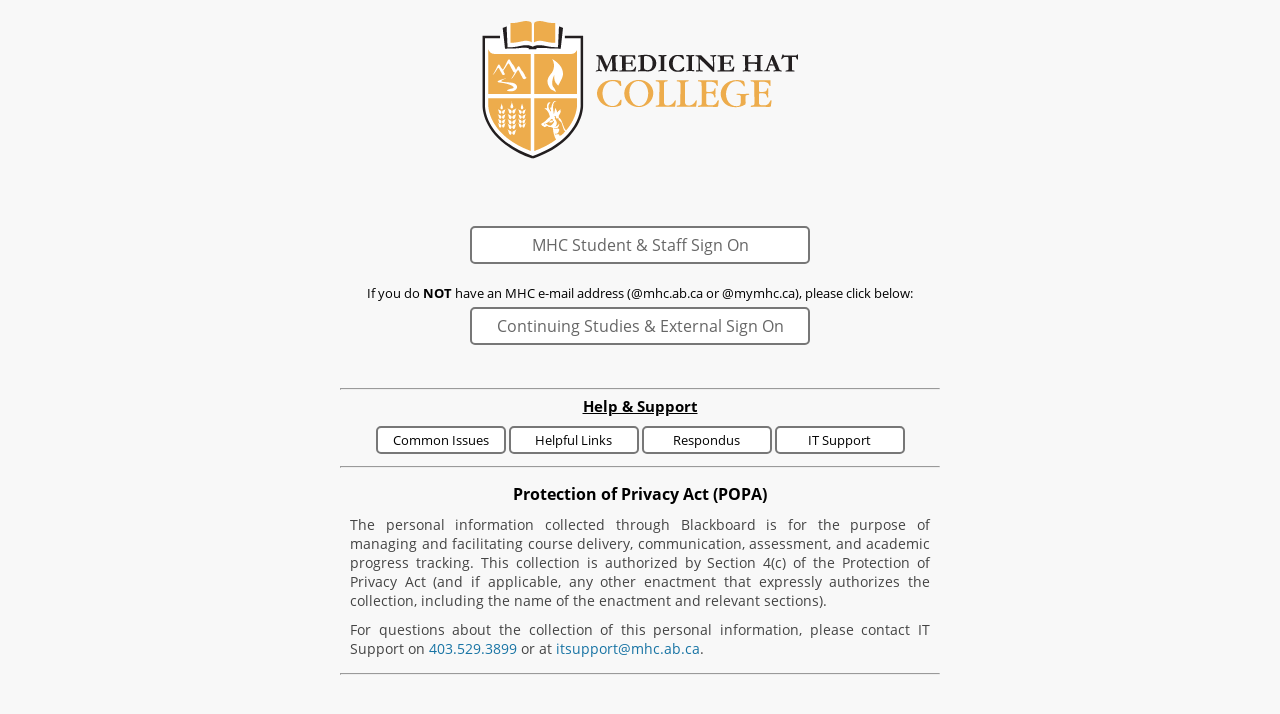

--- FILE ---
content_type: text/html;charset=UTF-8
request_url: https://bb.mhc.ab.ca/
body_size: 48619
content:
<!DOCTYPE HTML >

<html  lang="en-US">
 <head>
  <title>Blackboard</title>
  <meta http-equiv="Content-Type" content="text/html; charset=UTF-8">
  <meta id="request-method" name="request-method" content="GET">
  <meta name="author" content="Blackboard">
  <meta name="copyright" content="&copy; 1997-2026 Blackboard Inc. All Rights Reserved. U.S. Patent No. 7,493,396 and 7,558,853. Additional Patents Pending.">
  <meta name="keywords" content="Blackboard">
  <meta http-equiv="Pragma" content="no-cache">
  <meta http-equiv="Expires" content="-1">
      <meta name="viewport" content="width=device-width, initial-scale=1.0, maximum-scale=1.0, user-scalable=no" />
    
<script type="text/javascript">window.NREUM||(NREUM={});NREUM.info={"errorBeacon":"bam.nr-data.net","licenseKey":"232bf20b67","agent":"","beacon":"bam.nr-data.net","applicationTime":9,"applicationID":"1295208344","transactionName":"blwDZBYHCkBRW0QLVlcWMkQWExBAcVtEC1ZXFgNcBQUPUV9ZQgYXTlwDURQWFx1SVFEBUltWAEIASAVGRFBVDE1QWgBEDQkKHXxXVwtXeFoVWQsI","queueTime":0};
(window.NREUM||(NREUM={})).init={privacy:{cookies_enabled:true},ajax:{deny_list:["bam.nr-data.net"]},feature_flags:["soft_nav"],distributed_tracing:{enabled:true}};(window.NREUM||(NREUM={})).loader_config={agentID:"1431875046",accountID:"672427",trustKey:"648884",xpid:"UgEFVVRUGwICXVRQBwkEUlA=",licenseKey:"232bf20b67",applicationID:"1295208344",browserID:"1431875046"};;/*! For license information please see nr-loader-spa-1.308.0.min.js.LICENSE.txt */
(()=>{var e,t,r={384:(e,t,r)=>{"use strict";r.d(t,{NT:()=>a,US:()=>u,Zm:()=>o,bQ:()=>d,dV:()=>c,pV:()=>l});var n=r(6154),i=r(1863),s=r(1910);const a={beacon:"bam.nr-data.net",errorBeacon:"bam.nr-data.net"};function o(){return n.gm.NREUM||(n.gm.NREUM={}),void 0===n.gm.newrelic&&(n.gm.newrelic=n.gm.NREUM),n.gm.NREUM}function c(){let e=o();return e.o||(e.o={ST:n.gm.setTimeout,SI:n.gm.setImmediate||n.gm.setInterval,CT:n.gm.clearTimeout,XHR:n.gm.XMLHttpRequest,REQ:n.gm.Request,EV:n.gm.Event,PR:n.gm.Promise,MO:n.gm.MutationObserver,FETCH:n.gm.fetch,WS:n.gm.WebSocket},(0,s.i)(...Object.values(e.o))),e}function d(e,t){let r=o();r.initializedAgents??={},t.initializedAt={ms:(0,i.t)(),date:new Date},r.initializedAgents[e]=t}function u(e,t){o()[e]=t}function l(){return function(){let e=o();const t=e.info||{};e.info={beacon:a.beacon,errorBeacon:a.errorBeacon,...t}}(),function(){let e=o();const t=e.init||{};e.init={...t}}(),c(),function(){let e=o();const t=e.loader_config||{};e.loader_config={...t}}(),o()}},782:(e,t,r)=>{"use strict";r.d(t,{T:()=>n});const n=r(860).K7.pageViewTiming},860:(e,t,r)=>{"use strict";r.d(t,{$J:()=>u,K7:()=>c,P3:()=>d,XX:()=>i,Yy:()=>o,df:()=>s,qY:()=>n,v4:()=>a});const n="events",i="jserrors",s="browser/blobs",a="rum",o="browser/logs",c={ajax:"ajax",genericEvents:"generic_events",jserrors:i,logging:"logging",metrics:"metrics",pageAction:"page_action",pageViewEvent:"page_view_event",pageViewTiming:"page_view_timing",sessionReplay:"session_replay",sessionTrace:"session_trace",softNav:"soft_navigations",spa:"spa"},d={[c.pageViewEvent]:1,[c.pageViewTiming]:2,[c.metrics]:3,[c.jserrors]:4,[c.spa]:5,[c.ajax]:6,[c.sessionTrace]:7,[c.softNav]:8,[c.sessionReplay]:9,[c.logging]:10,[c.genericEvents]:11},u={[c.pageViewEvent]:a,[c.pageViewTiming]:n,[c.ajax]:n,[c.spa]:n,[c.softNav]:n,[c.metrics]:i,[c.jserrors]:i,[c.sessionTrace]:s,[c.sessionReplay]:s,[c.logging]:o,[c.genericEvents]:"ins"}},944:(e,t,r)=>{"use strict";r.d(t,{R:()=>i});var n=r(3241);function i(e,t){"function"==typeof console.debug&&(console.debug("New Relic Warning: https://github.com/newrelic/newrelic-browser-agent/blob/main/docs/warning-codes.md#".concat(e),t),(0,n.W)({agentIdentifier:null,drained:null,type:"data",name:"warn",feature:"warn",data:{code:e,secondary:t}}))}},993:(e,t,r)=>{"use strict";r.d(t,{A$:()=>s,ET:()=>a,TZ:()=>o,p_:()=>i});var n=r(860);const i={ERROR:"ERROR",WARN:"WARN",INFO:"INFO",DEBUG:"DEBUG",TRACE:"TRACE"},s={OFF:0,ERROR:1,WARN:2,INFO:3,DEBUG:4,TRACE:5},a="log",o=n.K7.logging},1541:(e,t,r)=>{"use strict";r.d(t,{U:()=>i,f:()=>n});const n={MFE:"MFE",BA:"BA"};function i(e,t){if(2!==t?.harvestEndpointVersion)return{};const r=t.agentRef.runtime.appMetadata.agents[0].entityGuid;return e?{"source.id":e.id,"source.name":e.name,"source.type":e.type,"parent.id":e.parent?.id||r,"parent.type":e.parent?.type||n.BA}:{"entity.guid":r,appId:t.agentRef.info.applicationID}}},1687:(e,t,r)=>{"use strict";r.d(t,{Ak:()=>d,Ze:()=>h,x3:()=>u});var n=r(3241),i=r(7836),s=r(3606),a=r(860),o=r(2646);const c={};function d(e,t){const r={staged:!1,priority:a.P3[t]||0};l(e),c[e].get(t)||c[e].set(t,r)}function u(e,t){e&&c[e]&&(c[e].get(t)&&c[e].delete(t),p(e,t,!1),c[e].size&&f(e))}function l(e){if(!e)throw new Error("agentIdentifier required");c[e]||(c[e]=new Map)}function h(e="",t="feature",r=!1){if(l(e),!e||!c[e].get(t)||r)return p(e,t);c[e].get(t).staged=!0,f(e)}function f(e){const t=Array.from(c[e]);t.every(([e,t])=>t.staged)&&(t.sort((e,t)=>e[1].priority-t[1].priority),t.forEach(([t])=>{c[e].delete(t),p(e,t)}))}function p(e,t,r=!0){const a=e?i.ee.get(e):i.ee,c=s.i.handlers;if(!a.aborted&&a.backlog&&c){if((0,n.W)({agentIdentifier:e,type:"lifecycle",name:"drain",feature:t}),r){const e=a.backlog[t],r=c[t];if(r){for(let t=0;e&&t<e.length;++t)g(e[t],r);Object.entries(r).forEach(([e,t])=>{Object.values(t||{}).forEach(t=>{t[0]?.on&&t[0]?.context()instanceof o.y&&t[0].on(e,t[1])})})}}a.isolatedBacklog||delete c[t],a.backlog[t]=null,a.emit("drain-"+t,[])}}function g(e,t){var r=e[1];Object.values(t[r]||{}).forEach(t=>{var r=e[0];if(t[0]===r){var n=t[1],i=e[3],s=e[2];n.apply(i,s)}})}},1738:(e,t,r)=>{"use strict";r.d(t,{U:()=>f,Y:()=>h});var n=r(3241),i=r(9908),s=r(1863),a=r(944),o=r(5701),c=r(3969),d=r(8362),u=r(860),l=r(4261);function h(e,t,r,s){const h=s||r;!h||h[e]&&h[e]!==d.d.prototype[e]||(h[e]=function(){(0,i.p)(c.xV,["API/"+e+"/called"],void 0,u.K7.metrics,r.ee),(0,n.W)({agentIdentifier:r.agentIdentifier,drained:!!o.B?.[r.agentIdentifier],type:"data",name:"api",feature:l.Pl+e,data:{}});try{return t.apply(this,arguments)}catch(e){(0,a.R)(23,e)}})}function f(e,t,r,n,a){const o=e.info;null===r?delete o.jsAttributes[t]:o.jsAttributes[t]=r,(a||null===r)&&(0,i.p)(l.Pl+n,[(0,s.t)(),t,r],void 0,"session",e.ee)}},1741:(e,t,r)=>{"use strict";r.d(t,{W:()=>s});var n=r(944),i=r(4261);class s{#e(e,...t){if(this[e]!==s.prototype[e])return this[e](...t);(0,n.R)(35,e)}addPageAction(e,t){return this.#e(i.hG,e,t)}register(e){return this.#e(i.eY,e)}recordCustomEvent(e,t){return this.#e(i.fF,e,t)}setPageViewName(e,t){return this.#e(i.Fw,e,t)}setCustomAttribute(e,t,r){return this.#e(i.cD,e,t,r)}noticeError(e,t){return this.#e(i.o5,e,t)}setUserId(e,t=!1){return this.#e(i.Dl,e,t)}setApplicationVersion(e){return this.#e(i.nb,e)}setErrorHandler(e){return this.#e(i.bt,e)}addRelease(e,t){return this.#e(i.k6,e,t)}log(e,t){return this.#e(i.$9,e,t)}start(){return this.#e(i.d3)}finished(e){return this.#e(i.BL,e)}recordReplay(){return this.#e(i.CH)}pauseReplay(){return this.#e(i.Tb)}addToTrace(e){return this.#e(i.U2,e)}setCurrentRouteName(e){return this.#e(i.PA,e)}interaction(e){return this.#e(i.dT,e)}wrapLogger(e,t,r){return this.#e(i.Wb,e,t,r)}measure(e,t){return this.#e(i.V1,e,t)}consent(e){return this.#e(i.Pv,e)}}},1863:(e,t,r)=>{"use strict";function n(){return Math.floor(performance.now())}r.d(t,{t:()=>n})},1910:(e,t,r)=>{"use strict";r.d(t,{i:()=>s});var n=r(944);const i=new Map;function s(...e){return e.every(e=>{if(i.has(e))return i.get(e);const t="function"==typeof e?e.toString():"",r=t.includes("[native code]"),s=t.includes("nrWrapper");return r||s||(0,n.R)(64,e?.name||t),i.set(e,r),r})}},2555:(e,t,r)=>{"use strict";r.d(t,{D:()=>o,f:()=>a});var n=r(384),i=r(8122);const s={beacon:n.NT.beacon,errorBeacon:n.NT.errorBeacon,licenseKey:void 0,applicationID:void 0,sa:void 0,queueTime:void 0,applicationTime:void 0,ttGuid:void 0,user:void 0,account:void 0,product:void 0,extra:void 0,jsAttributes:{},userAttributes:void 0,atts:void 0,transactionName:void 0,tNamePlain:void 0};function a(e){try{return!!e.licenseKey&&!!e.errorBeacon&&!!e.applicationID}catch(e){return!1}}const o=e=>(0,i.a)(e,s)},2614:(e,t,r)=>{"use strict";r.d(t,{BB:()=>a,H3:()=>n,g:()=>d,iL:()=>c,tS:()=>o,uh:()=>i,wk:()=>s});const n="NRBA",i="SESSION",s=144e5,a=18e5,o={STARTED:"session-started",PAUSE:"session-pause",RESET:"session-reset",RESUME:"session-resume",UPDATE:"session-update"},c={SAME_TAB:"same-tab",CROSS_TAB:"cross-tab"},d={OFF:0,FULL:1,ERROR:2}},2646:(e,t,r)=>{"use strict";r.d(t,{y:()=>n});class n{constructor(e){this.contextId=e}}},2843:(e,t,r)=>{"use strict";r.d(t,{G:()=>s,u:()=>i});var n=r(3878);function i(e,t=!1,r,i){(0,n.DD)("visibilitychange",function(){if(t)return void("hidden"===document.visibilityState&&e());e(document.visibilityState)},r,i)}function s(e,t,r){(0,n.sp)("pagehide",e,t,r)}},3241:(e,t,r)=>{"use strict";r.d(t,{W:()=>s});var n=r(6154);const i="newrelic";function s(e={}){try{n.gm.dispatchEvent(new CustomEvent(i,{detail:e}))}catch(e){}}},3304:(e,t,r)=>{"use strict";r.d(t,{A:()=>s});var n=r(7836);const i=()=>{const e=new WeakSet;return(t,r)=>{if("object"==typeof r&&null!==r){if(e.has(r))return;e.add(r)}return r}};function s(e){try{return JSON.stringify(e,i())??""}catch(e){try{n.ee.emit("internal-error",[e])}catch(e){}return""}}},3333:(e,t,r)=>{"use strict";r.d(t,{$v:()=>u,TZ:()=>n,Xh:()=>c,Zp:()=>i,kd:()=>d,mq:()=>o,nf:()=>a,qN:()=>s});const n=r(860).K7.genericEvents,i=["auxclick","click","copy","keydown","paste","scrollend"],s=["focus","blur"],a=4,o=1e3,c=2e3,d=["PageAction","UserAction","BrowserPerformance"],u={RESOURCES:"experimental.resources",REGISTER:"register"}},3434:(e,t,r)=>{"use strict";r.d(t,{Jt:()=>s,YM:()=>d});var n=r(7836),i=r(5607);const s="nr@original:".concat(i.W),a=50;var o=Object.prototype.hasOwnProperty,c=!1;function d(e,t){return e||(e=n.ee),r.inPlace=function(e,t,n,i,s){n||(n="");const a="-"===n.charAt(0);for(let o=0;o<t.length;o++){const c=t[o],d=e[c];l(d)||(e[c]=r(d,a?c+n:n,i,c,s))}},r.flag=s,r;function r(t,r,n,c,d){return l(t)?t:(r||(r=""),nrWrapper[s]=t,function(e,t,r){if(Object.defineProperty&&Object.keys)try{return Object.keys(e).forEach(function(r){Object.defineProperty(t,r,{get:function(){return e[r]},set:function(t){return e[r]=t,t}})}),t}catch(e){u([e],r)}for(var n in e)o.call(e,n)&&(t[n]=e[n])}(t,nrWrapper,e),nrWrapper);function nrWrapper(){var s,o,l,h;let f;try{o=this,s=[...arguments],l="function"==typeof n?n(s,o):n||{}}catch(t){u([t,"",[s,o,c],l],e)}i(r+"start",[s,o,c],l,d);const p=performance.now();let g;try{return h=t.apply(o,s),g=performance.now(),h}catch(e){throw g=performance.now(),i(r+"err",[s,o,e],l,d),f=e,f}finally{const e=g-p,t={start:p,end:g,duration:e,isLongTask:e>=a,methodName:c,thrownError:f};t.isLongTask&&i("long-task",[t,o],l,d),i(r+"end",[s,o,h],l,d)}}}function i(r,n,i,s){if(!c||t){var a=c;c=!0;try{e.emit(r,n,i,t,s)}catch(t){u([t,r,n,i],e)}c=a}}}function u(e,t){t||(t=n.ee);try{t.emit("internal-error",e)}catch(e){}}function l(e){return!(e&&"function"==typeof e&&e.apply&&!e[s])}},3606:(e,t,r)=>{"use strict";r.d(t,{i:()=>s});var n=r(9908);s.on=a;var i=s.handlers={};function s(e,t,r,s){a(s||n.d,i,e,t,r)}function a(e,t,r,i,s){s||(s="feature"),e||(e=n.d);var a=t[s]=t[s]||{};(a[r]=a[r]||[]).push([e,i])}},3738:(e,t,r)=>{"use strict";r.d(t,{He:()=>i,Kp:()=>o,Lc:()=>d,Rz:()=>u,TZ:()=>n,bD:()=>s,d3:()=>a,jx:()=>l,sl:()=>h,uP:()=>c});const n=r(860).K7.sessionTrace,i="bstResource",s="resource",a="-start",o="-end",c="fn"+a,d="fn"+o,u="pushState",l=1e3,h=3e4},3785:(e,t,r)=>{"use strict";r.d(t,{R:()=>c,b:()=>d});var n=r(9908),i=r(1863),s=r(860),a=r(3969),o=r(993);function c(e,t,r={},c=o.p_.INFO,d=!0,u,l=(0,i.t)()){(0,n.p)(a.xV,["API/logging/".concat(c.toLowerCase(),"/called")],void 0,s.K7.metrics,e),(0,n.p)(o.ET,[l,t,r,c,d,u],void 0,s.K7.logging,e)}function d(e){return"string"==typeof e&&Object.values(o.p_).some(t=>t===e.toUpperCase().trim())}},3878:(e,t,r)=>{"use strict";function n(e,t){return{capture:e,passive:!1,signal:t}}function i(e,t,r=!1,i){window.addEventListener(e,t,n(r,i))}function s(e,t,r=!1,i){document.addEventListener(e,t,n(r,i))}r.d(t,{DD:()=>s,jT:()=>n,sp:()=>i})},3962:(e,t,r)=>{"use strict";r.d(t,{AM:()=>a,O2:()=>l,OV:()=>s,Qu:()=>h,TZ:()=>c,ih:()=>f,pP:()=>o,t1:()=>u,tC:()=>i,wD:()=>d});var n=r(860);const i=["click","keydown","submit"],s="popstate",a="api",o="initialPageLoad",c=n.K7.softNav,d=5e3,u=500,l={INITIAL_PAGE_LOAD:"",ROUTE_CHANGE:1,UNSPECIFIED:2},h={INTERACTION:1,AJAX:2,CUSTOM_END:3,CUSTOM_TRACER:4},f={IP:"in progress",PF:"pending finish",FIN:"finished",CAN:"cancelled"}},3969:(e,t,r)=>{"use strict";r.d(t,{TZ:()=>n,XG:()=>o,rs:()=>i,xV:()=>a,z_:()=>s});const n=r(860).K7.metrics,i="sm",s="cm",a="storeSupportabilityMetrics",o="storeEventMetrics"},4234:(e,t,r)=>{"use strict";r.d(t,{W:()=>s});var n=r(7836),i=r(1687);class s{constructor(e,t){this.agentIdentifier=e,this.ee=n.ee.get(e),this.featureName=t,this.blocked=!1}deregisterDrain(){(0,i.x3)(this.agentIdentifier,this.featureName)}}},4261:(e,t,r)=>{"use strict";r.d(t,{$9:()=>u,BL:()=>c,CH:()=>p,Dl:()=>R,Fw:()=>w,PA:()=>v,Pl:()=>n,Pv:()=>A,Tb:()=>h,U2:()=>a,V1:()=>E,Wb:()=>T,bt:()=>y,cD:()=>b,d3:()=>x,dT:()=>d,eY:()=>g,fF:()=>f,hG:()=>s,hw:()=>i,k6:()=>o,nb:()=>m,o5:()=>l});const n="api-",i=n+"ixn-",s="addPageAction",a="addToTrace",o="addRelease",c="finished",d="interaction",u="log",l="noticeError",h="pauseReplay",f="recordCustomEvent",p="recordReplay",g="register",m="setApplicationVersion",v="setCurrentRouteName",b="setCustomAttribute",y="setErrorHandler",w="setPageViewName",R="setUserId",x="start",T="wrapLogger",E="measure",A="consent"},5205:(e,t,r)=>{"use strict";r.d(t,{j:()=>S});var n=r(384),i=r(1741);var s=r(2555),a=r(3333);const o=e=>{if(!e||"string"!=typeof e)return!1;try{document.createDocumentFragment().querySelector(e)}catch{return!1}return!0};var c=r(2614),d=r(944),u=r(8122);const l="[data-nr-mask]",h=e=>(0,u.a)(e,(()=>{const e={feature_flags:[],experimental:{allow_registered_children:!1,resources:!1},mask_selector:"*",block_selector:"[data-nr-block]",mask_input_options:{color:!1,date:!1,"datetime-local":!1,email:!1,month:!1,number:!1,range:!1,search:!1,tel:!1,text:!1,time:!1,url:!1,week:!1,textarea:!1,select:!1,password:!0}};return{ajax:{deny_list:void 0,block_internal:!0,enabled:!0,autoStart:!0},api:{get allow_registered_children(){return e.feature_flags.includes(a.$v.REGISTER)||e.experimental.allow_registered_children},set allow_registered_children(t){e.experimental.allow_registered_children=t},duplicate_registered_data:!1},browser_consent_mode:{enabled:!1},distributed_tracing:{enabled:void 0,exclude_newrelic_header:void 0,cors_use_newrelic_header:void 0,cors_use_tracecontext_headers:void 0,allowed_origins:void 0},get feature_flags(){return e.feature_flags},set feature_flags(t){e.feature_flags=t},generic_events:{enabled:!0,autoStart:!0},harvest:{interval:30},jserrors:{enabled:!0,autoStart:!0},logging:{enabled:!0,autoStart:!0},metrics:{enabled:!0,autoStart:!0},obfuscate:void 0,page_action:{enabled:!0},page_view_event:{enabled:!0,autoStart:!0},page_view_timing:{enabled:!0,autoStart:!0},performance:{capture_marks:!1,capture_measures:!1,capture_detail:!0,resources:{get enabled(){return e.feature_flags.includes(a.$v.RESOURCES)||e.experimental.resources},set enabled(t){e.experimental.resources=t},asset_types:[],first_party_domains:[],ignore_newrelic:!0}},privacy:{cookies_enabled:!0},proxy:{assets:void 0,beacon:void 0},session:{expiresMs:c.wk,inactiveMs:c.BB},session_replay:{autoStart:!0,enabled:!1,preload:!1,sampling_rate:10,error_sampling_rate:100,collect_fonts:!1,inline_images:!1,fix_stylesheets:!0,mask_all_inputs:!0,get mask_text_selector(){return e.mask_selector},set mask_text_selector(t){o(t)?e.mask_selector="".concat(t,",").concat(l):""===t||null===t?e.mask_selector=l:(0,d.R)(5,t)},get block_class(){return"nr-block"},get ignore_class(){return"nr-ignore"},get mask_text_class(){return"nr-mask"},get block_selector(){return e.block_selector},set block_selector(t){o(t)?e.block_selector+=",".concat(t):""!==t&&(0,d.R)(6,t)},get mask_input_options(){return e.mask_input_options},set mask_input_options(t){t&&"object"==typeof t?e.mask_input_options={...t,password:!0}:(0,d.R)(7,t)}},session_trace:{enabled:!0,autoStart:!0},soft_navigations:{enabled:!0,autoStart:!0},spa:{enabled:!0,autoStart:!0},ssl:void 0,user_actions:{enabled:!0,elementAttributes:["id","className","tagName","type"]}}})());var f=r(6154),p=r(9324);let g=0;const m={buildEnv:p.F3,distMethod:p.Xs,version:p.xv,originTime:f.WN},v={consented:!1},b={appMetadata:{},get consented(){return this.session?.state?.consent||v.consented},set consented(e){v.consented=e},customTransaction:void 0,denyList:void 0,disabled:!1,harvester:void 0,isolatedBacklog:!1,isRecording:!1,loaderType:void 0,maxBytes:3e4,obfuscator:void 0,onerror:void 0,ptid:void 0,releaseIds:{},session:void 0,timeKeeper:void 0,registeredEntities:[],jsAttributesMetadata:{bytes:0},get harvestCount(){return++g}},y=e=>{const t=(0,u.a)(e,b),r=Object.keys(m).reduce((e,t)=>(e[t]={value:m[t],writable:!1,configurable:!0,enumerable:!0},e),{});return Object.defineProperties(t,r)};var w=r(5701);const R=e=>{const t=e.startsWith("http");e+="/",r.p=t?e:"https://"+e};var x=r(7836),T=r(3241);const E={accountID:void 0,trustKey:void 0,agentID:void 0,licenseKey:void 0,applicationID:void 0,xpid:void 0},A=e=>(0,u.a)(e,E),_=new Set;function S(e,t={},r,a){let{init:o,info:c,loader_config:d,runtime:u={},exposed:l=!0}=t;if(!c){const e=(0,n.pV)();o=e.init,c=e.info,d=e.loader_config}e.init=h(o||{}),e.loader_config=A(d||{}),c.jsAttributes??={},f.bv&&(c.jsAttributes.isWorker=!0),e.info=(0,s.D)(c);const p=e.init,g=[c.beacon,c.errorBeacon];_.has(e.agentIdentifier)||(p.proxy.assets&&(R(p.proxy.assets),g.push(p.proxy.assets)),p.proxy.beacon&&g.push(p.proxy.beacon),e.beacons=[...g],function(e){const t=(0,n.pV)();Object.getOwnPropertyNames(i.W.prototype).forEach(r=>{const n=i.W.prototype[r];if("function"!=typeof n||"constructor"===n)return;let s=t[r];e[r]&&!1!==e.exposed&&"micro-agent"!==e.runtime?.loaderType&&(t[r]=(...t)=>{const n=e[r](...t);return s?s(...t):n})})}(e),(0,n.US)("activatedFeatures",w.B)),u.denyList=[...p.ajax.deny_list||[],...p.ajax.block_internal?g:[]],u.ptid=e.agentIdentifier,u.loaderType=r,e.runtime=y(u),_.has(e.agentIdentifier)||(e.ee=x.ee.get(e.agentIdentifier),e.exposed=l,(0,T.W)({agentIdentifier:e.agentIdentifier,drained:!!w.B?.[e.agentIdentifier],type:"lifecycle",name:"initialize",feature:void 0,data:e.config})),_.add(e.agentIdentifier)}},5270:(e,t,r)=>{"use strict";r.d(t,{Aw:()=>a,SR:()=>s,rF:()=>o});var n=r(384),i=r(7767);function s(e){return!!(0,n.dV)().o.MO&&(0,i.V)(e)&&!0===e?.session_trace.enabled}function a(e){return!0===e?.session_replay.preload&&s(e)}function o(e,t){try{if("string"==typeof t?.type){if("password"===t.type.toLowerCase())return"*".repeat(e?.length||0);if(void 0!==t?.dataset?.nrUnmask||t?.classList?.contains("nr-unmask"))return e}}catch(e){}return"string"==typeof e?e.replace(/[\S]/g,"*"):"*".repeat(e?.length||0)}},5289:(e,t,r)=>{"use strict";r.d(t,{GG:()=>a,Qr:()=>c,sB:()=>o});var n=r(3878),i=r(6389);function s(){return"undefined"==typeof document||"complete"===document.readyState}function a(e,t){if(s())return e();const r=(0,i.J)(e),a=setInterval(()=>{s()&&(clearInterval(a),r())},500);(0,n.sp)("load",r,t)}function o(e){if(s())return e();(0,n.DD)("DOMContentLoaded",e)}function c(e){if(s())return e();(0,n.sp)("popstate",e)}},5607:(e,t,r)=>{"use strict";r.d(t,{W:()=>n});const n=(0,r(9566).bz)()},5701:(e,t,r)=>{"use strict";r.d(t,{B:()=>s,t:()=>a});var n=r(3241);const i=new Set,s={};function a(e,t){const r=t.agentIdentifier;s[r]??={},e&&"object"==typeof e&&(i.has(r)||(t.ee.emit("rumresp",[e]),s[r]=e,i.add(r),(0,n.W)({agentIdentifier:r,loaded:!0,drained:!0,type:"lifecycle",name:"load",feature:void 0,data:e})))}},6154:(e,t,r)=>{"use strict";r.d(t,{OF:()=>d,RI:()=>i,WN:()=>h,bv:()=>s,eN:()=>f,gm:()=>a,lR:()=>l,m:()=>c,mw:()=>o,sb:()=>u});var n=r(1863);const i="undefined"!=typeof window&&!!window.document,s="undefined"!=typeof WorkerGlobalScope&&("undefined"!=typeof self&&self instanceof WorkerGlobalScope&&self.navigator instanceof WorkerNavigator||"undefined"!=typeof globalThis&&globalThis instanceof WorkerGlobalScope&&globalThis.navigator instanceof WorkerNavigator),a=i?window:"undefined"!=typeof WorkerGlobalScope&&("undefined"!=typeof self&&self instanceof WorkerGlobalScope&&self||"undefined"!=typeof globalThis&&globalThis instanceof WorkerGlobalScope&&globalThis),o=Boolean("hidden"===a?.document?.visibilityState),c=""+a?.location,d=/iPad|iPhone|iPod/.test(a.navigator?.userAgent),u=d&&"undefined"==typeof SharedWorker,l=(()=>{const e=a.navigator?.userAgent?.match(/Firefox[/\s](\d+\.\d+)/);return Array.isArray(e)&&e.length>=2?+e[1]:0})(),h=Date.now()-(0,n.t)(),f=()=>"undefined"!=typeof PerformanceNavigationTiming&&a?.performance?.getEntriesByType("navigation")?.[0]?.responseStart},6344:(e,t,r)=>{"use strict";r.d(t,{BB:()=>u,Qb:()=>l,TZ:()=>i,Ug:()=>a,Vh:()=>s,_s:()=>o,bc:()=>d,yP:()=>c});var n=r(2614);const i=r(860).K7.sessionReplay,s="errorDuringReplay",a=.12,o={DomContentLoaded:0,Load:1,FullSnapshot:2,IncrementalSnapshot:3,Meta:4,Custom:5},c={[n.g.ERROR]:15e3,[n.g.FULL]:3e5,[n.g.OFF]:0},d={RESET:{message:"Session was reset",sm:"Reset"},IMPORT:{message:"Recorder failed to import",sm:"Import"},TOO_MANY:{message:"429: Too Many Requests",sm:"Too-Many"},TOO_BIG:{message:"Payload was too large",sm:"Too-Big"},CROSS_TAB:{message:"Session Entity was set to OFF on another tab",sm:"Cross-Tab"},ENTITLEMENTS:{message:"Session Replay is not allowed and will not be started",sm:"Entitlement"}},u=5e3,l={API:"api",RESUME:"resume",SWITCH_TO_FULL:"switchToFull",INITIALIZE:"initialize",PRELOAD:"preload"}},6389:(e,t,r)=>{"use strict";function n(e,t=500,r={}){const n=r?.leading||!1;let i;return(...r)=>{n&&void 0===i&&(e.apply(this,r),i=setTimeout(()=>{i=clearTimeout(i)},t)),n||(clearTimeout(i),i=setTimeout(()=>{e.apply(this,r)},t))}}function i(e){let t=!1;return(...r)=>{t||(t=!0,e.apply(this,r))}}r.d(t,{J:()=>i,s:()=>n})},6630:(e,t,r)=>{"use strict";r.d(t,{T:()=>n});const n=r(860).K7.pageViewEvent},6774:(e,t,r)=>{"use strict";r.d(t,{T:()=>n});const n=r(860).K7.jserrors},7295:(e,t,r)=>{"use strict";r.d(t,{Xv:()=>a,gX:()=>i,iW:()=>s});var n=[];function i(e){if(!e||s(e))return!1;if(0===n.length)return!0;if("*"===n[0].hostname)return!1;for(var t=0;t<n.length;t++){var r=n[t];if(r.hostname.test(e.hostname)&&r.pathname.test(e.pathname))return!1}return!0}function s(e){return void 0===e.hostname}function a(e){if(n=[],e&&e.length)for(var t=0;t<e.length;t++){let r=e[t];if(!r)continue;if("*"===r)return void(n=[{hostname:"*"}]);0===r.indexOf("http://")?r=r.substring(7):0===r.indexOf("https://")&&(r=r.substring(8));const i=r.indexOf("/");let s,a;i>0?(s=r.substring(0,i),a=r.substring(i)):(s=r,a="*");let[c]=s.split(":");n.push({hostname:o(c),pathname:o(a,!0)})}}function o(e,t=!1){const r=e.replace(/[.+?^${}()|[\]\\]/g,e=>"\\"+e).replace(/\*/g,".*?");return new RegExp((t?"^":"")+r+"$")}},7485:(e,t,r)=>{"use strict";r.d(t,{D:()=>i});var n=r(6154);function i(e){if(0===(e||"").indexOf("data:"))return{protocol:"data"};try{const t=new URL(e,location.href),r={port:t.port,hostname:t.hostname,pathname:t.pathname,search:t.search,protocol:t.protocol.slice(0,t.protocol.indexOf(":")),sameOrigin:t.protocol===n.gm?.location?.protocol&&t.host===n.gm?.location?.host};return r.port&&""!==r.port||("http:"===t.protocol&&(r.port="80"),"https:"===t.protocol&&(r.port="443")),r.pathname&&""!==r.pathname?r.pathname.startsWith("/")||(r.pathname="/".concat(r.pathname)):r.pathname="/",r}catch(e){return{}}}},7699:(e,t,r)=>{"use strict";r.d(t,{It:()=>s,KC:()=>o,No:()=>i,qh:()=>a});var n=r(860);const i=16e3,s=1e6,a="SESSION_ERROR",o={[n.K7.logging]:!0,[n.K7.genericEvents]:!1,[n.K7.jserrors]:!1,[n.K7.ajax]:!1}},7767:(e,t,r)=>{"use strict";r.d(t,{V:()=>i});var n=r(6154);const i=e=>n.RI&&!0===e?.privacy.cookies_enabled},7836:(e,t,r)=>{"use strict";r.d(t,{P:()=>o,ee:()=>c});var n=r(384),i=r(8990),s=r(2646),a=r(5607);const o="nr@context:".concat(a.W),c=function e(t,r){var n={},a={},u={},l=!1;try{l=16===r.length&&d.initializedAgents?.[r]?.runtime.isolatedBacklog}catch(e){}var h={on:p,addEventListener:p,removeEventListener:function(e,t){var r=n[e];if(!r)return;for(var i=0;i<r.length;i++)r[i]===t&&r.splice(i,1)},emit:function(e,r,n,i,s){!1!==s&&(s=!0);if(c.aborted&&!i)return;t&&s&&t.emit(e,r,n);var o=f(n);g(e).forEach(e=>{e.apply(o,r)});var d=v()[a[e]];d&&d.push([h,e,r,o]);return o},get:m,listeners:g,context:f,buffer:function(e,t){const r=v();if(t=t||"feature",h.aborted)return;Object.entries(e||{}).forEach(([e,n])=>{a[n]=t,t in r||(r[t]=[])})},abort:function(){h._aborted=!0,Object.keys(h.backlog).forEach(e=>{delete h.backlog[e]})},isBuffering:function(e){return!!v()[a[e]]},debugId:r,backlog:l?{}:t&&"object"==typeof t.backlog?t.backlog:{},isolatedBacklog:l};return Object.defineProperty(h,"aborted",{get:()=>{let e=h._aborted||!1;return e||(t&&(e=t.aborted),e)}}),h;function f(e){return e&&e instanceof s.y?e:e?(0,i.I)(e,o,()=>new s.y(o)):new s.y(o)}function p(e,t){n[e]=g(e).concat(t)}function g(e){return n[e]||[]}function m(t){return u[t]=u[t]||e(h,t)}function v(){return h.backlog}}(void 0,"globalEE"),d=(0,n.Zm)();d.ee||(d.ee=c)},8122:(e,t,r)=>{"use strict";r.d(t,{a:()=>i});var n=r(944);function i(e,t){try{if(!e||"object"!=typeof e)return(0,n.R)(3);if(!t||"object"!=typeof t)return(0,n.R)(4);const r=Object.create(Object.getPrototypeOf(t),Object.getOwnPropertyDescriptors(t)),s=0===Object.keys(r).length?e:r;for(let a in s)if(void 0!==e[a])try{if(null===e[a]){r[a]=null;continue}Array.isArray(e[a])&&Array.isArray(t[a])?r[a]=Array.from(new Set([...e[a],...t[a]])):"object"==typeof e[a]&&"object"==typeof t[a]?r[a]=i(e[a],t[a]):r[a]=e[a]}catch(e){r[a]||(0,n.R)(1,e)}return r}catch(e){(0,n.R)(2,e)}}},8139:(e,t,r)=>{"use strict";r.d(t,{u:()=>h});var n=r(7836),i=r(3434),s=r(8990),a=r(6154);const o={},c=a.gm.XMLHttpRequest,d="addEventListener",u="removeEventListener",l="nr@wrapped:".concat(n.P);function h(e){var t=function(e){return(e||n.ee).get("events")}(e);if(o[t.debugId]++)return t;o[t.debugId]=1;var r=(0,i.YM)(t,!0);function h(e){r.inPlace(e,[d,u],"-",p)}function p(e,t){return e[1]}return"getPrototypeOf"in Object&&(a.RI&&f(document,h),c&&f(c.prototype,h),f(a.gm,h)),t.on(d+"-start",function(e,t){var n=e[1];if(null!==n&&("function"==typeof n||"object"==typeof n)&&"newrelic"!==e[0]){var i=(0,s.I)(n,l,function(){var e={object:function(){if("function"!=typeof n.handleEvent)return;return n.handleEvent.apply(n,arguments)},function:n}[typeof n];return e?r(e,"fn-",null,e.name||"anonymous"):n});this.wrapped=e[1]=i}}),t.on(u+"-start",function(e){e[1]=this.wrapped||e[1]}),t}function f(e,t,...r){let n=e;for(;"object"==typeof n&&!Object.prototype.hasOwnProperty.call(n,d);)n=Object.getPrototypeOf(n);n&&t(n,...r)}},8362:(e,t,r)=>{"use strict";r.d(t,{d:()=>s});var n=r(9566),i=r(1741);class s extends i.W{agentIdentifier=(0,n.LA)(16)}},8374:(e,t,r)=>{r.nc=(()=>{try{return document?.currentScript?.nonce}catch(e){}return""})()},8990:(e,t,r)=>{"use strict";r.d(t,{I:()=>i});var n=Object.prototype.hasOwnProperty;function i(e,t,r){if(n.call(e,t))return e[t];var i=r();if(Object.defineProperty&&Object.keys)try{return Object.defineProperty(e,t,{value:i,writable:!0,enumerable:!1}),i}catch(e){}return e[t]=i,i}},9119:(e,t,r)=>{"use strict";r.d(t,{L:()=>s});var n=/([^?#]*)[^#]*(#[^?]*|$).*/,i=/([^?#]*)().*/;function s(e,t){return e?e.replace(t?n:i,"$1$2"):e}},9300:(e,t,r)=>{"use strict";r.d(t,{T:()=>n});const n=r(860).K7.ajax},9324:(e,t,r)=>{"use strict";r.d(t,{AJ:()=>a,F3:()=>i,Xs:()=>s,Yq:()=>o,xv:()=>n});const n="1.308.0",i="PROD",s="CDN",a="@newrelic/rrweb",o="1.0.1"},9566:(e,t,r)=>{"use strict";r.d(t,{LA:()=>o,ZF:()=>c,bz:()=>a,el:()=>d});var n=r(6154);const i="xxxxxxxx-xxxx-4xxx-yxxx-xxxxxxxxxxxx";function s(e,t){return e?15&e[t]:16*Math.random()|0}function a(){const e=n.gm?.crypto||n.gm?.msCrypto;let t,r=0;return e&&e.getRandomValues&&(t=e.getRandomValues(new Uint8Array(30))),i.split("").map(e=>"x"===e?s(t,r++).toString(16):"y"===e?(3&s()|8).toString(16):e).join("")}function o(e){const t=n.gm?.crypto||n.gm?.msCrypto;let r,i=0;t&&t.getRandomValues&&(r=t.getRandomValues(new Uint8Array(e)));const a=[];for(var o=0;o<e;o++)a.push(s(r,i++).toString(16));return a.join("")}function c(){return o(16)}function d(){return o(32)}},9908:(e,t,r)=>{"use strict";r.d(t,{d:()=>n,p:()=>i});var n=r(7836).ee.get("handle");function i(e,t,r,i,s){s?(s.buffer([e],i),s.emit(e,t,r)):(n.buffer([e],i),n.emit(e,t,r))}}},n={};function i(e){var t=n[e];if(void 0!==t)return t.exports;var s=n[e]={exports:{}};return r[e](s,s.exports,i),s.exports}i.m=r,i.d=(e,t)=>{for(var r in t)i.o(t,r)&&!i.o(e,r)&&Object.defineProperty(e,r,{enumerable:!0,get:t[r]})},i.f={},i.e=e=>Promise.all(Object.keys(i.f).reduce((t,r)=>(i.f[r](e,t),t),[])),i.u=e=>({212:"nr-spa-compressor",249:"nr-spa-recorder",478:"nr-spa"}[e]+"-1.308.0.min.js"),i.o=(e,t)=>Object.prototype.hasOwnProperty.call(e,t),e={},t="NRBA-1.308.0.PROD:",i.l=(r,n,s,a)=>{if(e[r])e[r].push(n);else{var o,c;if(void 0!==s)for(var d=document.getElementsByTagName("script"),u=0;u<d.length;u++){var l=d[u];if(l.getAttribute("src")==r||l.getAttribute("data-webpack")==t+s){o=l;break}}if(!o){c=!0;var h={478:"sha512-RSfSVnmHk59T/uIPbdSE0LPeqcEdF4/+XhfJdBuccH5rYMOEZDhFdtnh6X6nJk7hGpzHd9Ujhsy7lZEz/ORYCQ==",249:"sha512-ehJXhmntm85NSqW4MkhfQqmeKFulra3klDyY0OPDUE+sQ3GokHlPh1pmAzuNy//3j4ac6lzIbmXLvGQBMYmrkg==",212:"sha512-B9h4CR46ndKRgMBcK+j67uSR2RCnJfGefU+A7FrgR/k42ovXy5x/MAVFiSvFxuVeEk/pNLgvYGMp1cBSK/G6Fg=="};(o=document.createElement("script")).charset="utf-8",i.nc&&o.setAttribute("nonce",i.nc),o.setAttribute("data-webpack",t+s),o.src=r,0!==o.src.indexOf(window.location.origin+"/")&&(o.crossOrigin="anonymous"),h[a]&&(o.integrity=h[a])}e[r]=[n];var f=(t,n)=>{o.onerror=o.onload=null,clearTimeout(p);var i=e[r];if(delete e[r],o.parentNode&&o.parentNode.removeChild(o),i&&i.forEach(e=>e(n)),t)return t(n)},p=setTimeout(f.bind(null,void 0,{type:"timeout",target:o}),12e4);o.onerror=f.bind(null,o.onerror),o.onload=f.bind(null,o.onload),c&&document.head.appendChild(o)}},i.r=e=>{"undefined"!=typeof Symbol&&Symbol.toStringTag&&Object.defineProperty(e,Symbol.toStringTag,{value:"Module"}),Object.defineProperty(e,"__esModule",{value:!0})},i.p="https://js-agent.newrelic.com/",(()=>{var e={38:0,788:0};i.f.j=(t,r)=>{var n=i.o(e,t)?e[t]:void 0;if(0!==n)if(n)r.push(n[2]);else{var s=new Promise((r,i)=>n=e[t]=[r,i]);r.push(n[2]=s);var a=i.p+i.u(t),o=new Error;i.l(a,r=>{if(i.o(e,t)&&(0!==(n=e[t])&&(e[t]=void 0),n)){var s=r&&("load"===r.type?"missing":r.type),a=r&&r.target&&r.target.src;o.message="Loading chunk "+t+" failed: ("+s+": "+a+")",o.name="ChunkLoadError",o.type=s,o.request=a,n[1](o)}},"chunk-"+t,t)}};var t=(t,r)=>{var n,s,[a,o,c]=r,d=0;if(a.some(t=>0!==e[t])){for(n in o)i.o(o,n)&&(i.m[n]=o[n]);if(c)c(i)}for(t&&t(r);d<a.length;d++)s=a[d],i.o(e,s)&&e[s]&&e[s][0](),e[s]=0},r=self["webpackChunk:NRBA-1.308.0.PROD"]=self["webpackChunk:NRBA-1.308.0.PROD"]||[];r.forEach(t.bind(null,0)),r.push=t.bind(null,r.push.bind(r))})(),(()=>{"use strict";i(8374);var e=i(8362),t=i(860);const r=Object.values(t.K7);var n=i(5205);var s=i(9908),a=i(1863),o=i(4261),c=i(1738);var d=i(1687),u=i(4234),l=i(5289),h=i(6154),f=i(944),p=i(5270),g=i(7767),m=i(6389),v=i(7699);class b extends u.W{constructor(e,t){super(e.agentIdentifier,t),this.agentRef=e,this.abortHandler=void 0,this.featAggregate=void 0,this.loadedSuccessfully=void 0,this.onAggregateImported=new Promise(e=>{this.loadedSuccessfully=e}),this.deferred=Promise.resolve(),!1===e.init[this.featureName].autoStart?this.deferred=new Promise((t,r)=>{this.ee.on("manual-start-all",(0,m.J)(()=>{(0,d.Ak)(e.agentIdentifier,this.featureName),t()}))}):(0,d.Ak)(e.agentIdentifier,t)}importAggregator(e,t,r={}){if(this.featAggregate)return;const n=async()=>{let n;await this.deferred;try{if((0,g.V)(e.init)){const{setupAgentSession:t}=await i.e(478).then(i.bind(i,8766));n=t(e)}}catch(e){(0,f.R)(20,e),this.ee.emit("internal-error",[e]),(0,s.p)(v.qh,[e],void 0,this.featureName,this.ee)}try{if(!this.#t(this.featureName,n,e.init))return(0,d.Ze)(this.agentIdentifier,this.featureName),void this.loadedSuccessfully(!1);const{Aggregate:i}=await t();this.featAggregate=new i(e,r),e.runtime.harvester.initializedAggregates.push(this.featAggregate),this.loadedSuccessfully(!0)}catch(e){(0,f.R)(34,e),this.abortHandler?.(),(0,d.Ze)(this.agentIdentifier,this.featureName,!0),this.loadedSuccessfully(!1),this.ee&&this.ee.abort()}};h.RI?(0,l.GG)(()=>n(),!0):n()}#t(e,r,n){if(this.blocked)return!1;switch(e){case t.K7.sessionReplay:return(0,p.SR)(n)&&!!r;case t.K7.sessionTrace:return!!r;default:return!0}}}var y=i(6630),w=i(2614),R=i(3241);class x extends b{static featureName=y.T;constructor(e){var t;super(e,y.T),this.setupInspectionEvents(e.agentIdentifier),t=e,(0,c.Y)(o.Fw,function(e,r){"string"==typeof e&&("/"!==e.charAt(0)&&(e="/"+e),t.runtime.customTransaction=(r||"http://custom.transaction")+e,(0,s.p)(o.Pl+o.Fw,[(0,a.t)()],void 0,void 0,t.ee))},t),this.importAggregator(e,()=>i.e(478).then(i.bind(i,2467)))}setupInspectionEvents(e){const t=(t,r)=>{t&&(0,R.W)({agentIdentifier:e,timeStamp:t.timeStamp,loaded:"complete"===t.target.readyState,type:"window",name:r,data:t.target.location+""})};(0,l.sB)(e=>{t(e,"DOMContentLoaded")}),(0,l.GG)(e=>{t(e,"load")}),(0,l.Qr)(e=>{t(e,"navigate")}),this.ee.on(w.tS.UPDATE,(t,r)=>{(0,R.W)({agentIdentifier:e,type:"lifecycle",name:"session",data:r})})}}var T=i(384);class E extends e.d{constructor(e){var t;(super(),h.gm)?(this.features={},(0,T.bQ)(this.agentIdentifier,this),this.desiredFeatures=new Set(e.features||[]),this.desiredFeatures.add(x),(0,n.j)(this,e,e.loaderType||"agent"),t=this,(0,c.Y)(o.cD,function(e,r,n=!1){if("string"==typeof e){if(["string","number","boolean"].includes(typeof r)||null===r)return(0,c.U)(t,e,r,o.cD,n);(0,f.R)(40,typeof r)}else(0,f.R)(39,typeof e)},t),function(e){(0,c.Y)(o.Dl,function(t,r=!1){if("string"!=typeof t&&null!==t)return void(0,f.R)(41,typeof t);const n=e.info.jsAttributes["enduser.id"];r&&null!=n&&n!==t?(0,s.p)(o.Pl+"setUserIdAndResetSession",[t],void 0,"session",e.ee):(0,c.U)(e,"enduser.id",t,o.Dl,!0)},e)}(this),function(e){(0,c.Y)(o.nb,function(t){if("string"==typeof t||null===t)return(0,c.U)(e,"application.version",t,o.nb,!1);(0,f.R)(42,typeof t)},e)}(this),function(e){(0,c.Y)(o.d3,function(){e.ee.emit("manual-start-all")},e)}(this),function(e){(0,c.Y)(o.Pv,function(t=!0){if("boolean"==typeof t){if((0,s.p)(o.Pl+o.Pv,[t],void 0,"session",e.ee),e.runtime.consented=t,t){const t=e.features.page_view_event;t.onAggregateImported.then(e=>{const r=t.featAggregate;e&&!r.sentRum&&r.sendRum()})}}else(0,f.R)(65,typeof t)},e)}(this),this.run()):(0,f.R)(21)}get config(){return{info:this.info,init:this.init,loader_config:this.loader_config,runtime:this.runtime}}get api(){return this}run(){try{const e=function(e){const t={};return r.forEach(r=>{t[r]=!!e[r]?.enabled}),t}(this.init),n=[...this.desiredFeatures];n.sort((e,r)=>t.P3[e.featureName]-t.P3[r.featureName]),n.forEach(r=>{if(!e[r.featureName]&&r.featureName!==t.K7.pageViewEvent)return;if(r.featureName===t.K7.spa)return void(0,f.R)(67);const n=function(e){switch(e){case t.K7.ajax:return[t.K7.jserrors];case t.K7.sessionTrace:return[t.K7.ajax,t.K7.pageViewEvent];case t.K7.sessionReplay:return[t.K7.sessionTrace];case t.K7.pageViewTiming:return[t.K7.pageViewEvent];default:return[]}}(r.featureName).filter(e=>!(e in this.features));n.length>0&&(0,f.R)(36,{targetFeature:r.featureName,missingDependencies:n}),this.features[r.featureName]=new r(this)})}catch(e){(0,f.R)(22,e);for(const e in this.features)this.features[e].abortHandler?.();const t=(0,T.Zm)();delete t.initializedAgents[this.agentIdentifier]?.features,delete this.sharedAggregator;return t.ee.get(this.agentIdentifier).abort(),!1}}}var A=i(2843),_=i(782);class S extends b{static featureName=_.T;constructor(e){super(e,_.T),h.RI&&((0,A.u)(()=>(0,s.p)("docHidden",[(0,a.t)()],void 0,_.T,this.ee),!0),(0,A.G)(()=>(0,s.p)("winPagehide",[(0,a.t)()],void 0,_.T,this.ee)),this.importAggregator(e,()=>i.e(478).then(i.bind(i,9917))))}}var O=i(3969);class I extends b{static featureName=O.TZ;constructor(e){super(e,O.TZ),h.RI&&document.addEventListener("securitypolicyviolation",e=>{(0,s.p)(O.xV,["Generic/CSPViolation/Detected"],void 0,this.featureName,this.ee)}),this.importAggregator(e,()=>i.e(478).then(i.bind(i,6555)))}}var N=i(6774),P=i(3878),k=i(3304);class D{constructor(e,t,r,n,i){this.name="UncaughtError",this.message="string"==typeof e?e:(0,k.A)(e),this.sourceURL=t,this.line=r,this.column=n,this.__newrelic=i}}function C(e){return M(e)?e:new D(void 0!==e?.message?e.message:e,e?.filename||e?.sourceURL,e?.lineno||e?.line,e?.colno||e?.col,e?.__newrelic,e?.cause)}function j(e){const t="Unhandled Promise Rejection: ";if(!e?.reason)return;if(M(e.reason)){try{e.reason.message.startsWith(t)||(e.reason.message=t+e.reason.message)}catch(e){}return C(e.reason)}const r=C(e.reason);return(r.message||"").startsWith(t)||(r.message=t+r.message),r}function L(e){if(e.error instanceof SyntaxError&&!/:\d+$/.test(e.error.stack?.trim())){const t=new D(e.message,e.filename,e.lineno,e.colno,e.error.__newrelic,e.cause);return t.name=SyntaxError.name,t}return M(e.error)?e.error:C(e)}function M(e){return e instanceof Error&&!!e.stack}function H(e,r,n,i,o=(0,a.t)()){"string"==typeof e&&(e=new Error(e)),(0,s.p)("err",[e,o,!1,r,n.runtime.isRecording,void 0,i],void 0,t.K7.jserrors,n.ee),(0,s.p)("uaErr",[],void 0,t.K7.genericEvents,n.ee)}var B=i(1541),K=i(993),W=i(3785);function U(e,{customAttributes:t={},level:r=K.p_.INFO}={},n,i,s=(0,a.t)()){(0,W.R)(n.ee,e,t,r,!1,i,s)}function F(e,r,n,i,c=(0,a.t)()){(0,s.p)(o.Pl+o.hG,[c,e,r,i],void 0,t.K7.genericEvents,n.ee)}function V(e,r,n,i,c=(0,a.t)()){const{start:d,end:u,customAttributes:l}=r||{},h={customAttributes:l||{}};if("object"!=typeof h.customAttributes||"string"!=typeof e||0===e.length)return void(0,f.R)(57);const p=(e,t)=>null==e?t:"number"==typeof e?e:e instanceof PerformanceMark?e.startTime:Number.NaN;if(h.start=p(d,0),h.end=p(u,c),Number.isNaN(h.start)||Number.isNaN(h.end))(0,f.R)(57);else{if(h.duration=h.end-h.start,!(h.duration<0))return(0,s.p)(o.Pl+o.V1,[h,e,i],void 0,t.K7.genericEvents,n.ee),h;(0,f.R)(58)}}function G(e,r={},n,i,c=(0,a.t)()){(0,s.p)(o.Pl+o.fF,[c,e,r,i],void 0,t.K7.genericEvents,n.ee)}function z(e){(0,c.Y)(o.eY,function(t){return Y(e,t)},e)}function Y(e,r,n){(0,f.R)(54,"newrelic.register"),r||={},r.type=B.f.MFE,r.licenseKey||=e.info.licenseKey,r.blocked=!1,r.parent=n||{},Array.isArray(r.tags)||(r.tags=[]);const i={};r.tags.forEach(e=>{"name"!==e&&"id"!==e&&(i["source.".concat(e)]=!0)}),r.isolated??=!0;let o=()=>{};const c=e.runtime.registeredEntities;if(!r.isolated){const e=c.find(({metadata:{target:{id:e}}})=>e===r.id&&!r.isolated);if(e)return e}const d=e=>{r.blocked=!0,o=e};function u(e){return"string"==typeof e&&!!e.trim()&&e.trim().length<501||"number"==typeof e}e.init.api.allow_registered_children||d((0,m.J)(()=>(0,f.R)(55))),u(r.id)&&u(r.name)||d((0,m.J)(()=>(0,f.R)(48,r)));const l={addPageAction:(t,n={})=>g(F,[t,{...i,...n},e],r),deregister:()=>{d((0,m.J)(()=>(0,f.R)(68)))},log:(t,n={})=>g(U,[t,{...n,customAttributes:{...i,...n.customAttributes||{}}},e],r),measure:(t,n={})=>g(V,[t,{...n,customAttributes:{...i,...n.customAttributes||{}}},e],r),noticeError:(t,n={})=>g(H,[t,{...i,...n},e],r),register:(t={})=>g(Y,[e,t],l.metadata.target),recordCustomEvent:(t,n={})=>g(G,[t,{...i,...n},e],r),setApplicationVersion:e=>p("application.version",e),setCustomAttribute:(e,t)=>p(e,t),setUserId:e=>p("enduser.id",e),metadata:{customAttributes:i,target:r}},h=()=>(r.blocked&&o(),r.blocked);h()||c.push(l);const p=(e,t)=>{h()||(i[e]=t)},g=(r,n,i)=>{if(h())return;const o=(0,a.t)();(0,s.p)(O.xV,["API/register/".concat(r.name,"/called")],void 0,t.K7.metrics,e.ee);try{if(e.init.api.duplicate_registered_data&&"register"!==r.name){let e=n;if(n[1]instanceof Object){const t={"child.id":i.id,"child.type":i.type};e="customAttributes"in n[1]?[n[0],{...n[1],customAttributes:{...n[1].customAttributes,...t}},...n.slice(2)]:[n[0],{...n[1],...t},...n.slice(2)]}r(...e,void 0,o)}return r(...n,i,o)}catch(e){(0,f.R)(50,e)}};return l}class Z extends b{static featureName=N.T;constructor(e){var t;super(e,N.T),t=e,(0,c.Y)(o.o5,(e,r)=>H(e,r,t),t),function(e){(0,c.Y)(o.bt,function(t){e.runtime.onerror=t},e)}(e),function(e){let t=0;(0,c.Y)(o.k6,function(e,r){++t>10||(this.runtime.releaseIds[e.slice(-200)]=(""+r).slice(-200))},e)}(e),z(e);try{this.removeOnAbort=new AbortController}catch(e){}this.ee.on("internal-error",(t,r)=>{this.abortHandler&&(0,s.p)("ierr",[C(t),(0,a.t)(),!0,{},e.runtime.isRecording,r],void 0,this.featureName,this.ee)}),h.gm.addEventListener("unhandledrejection",t=>{this.abortHandler&&(0,s.p)("err",[j(t),(0,a.t)(),!1,{unhandledPromiseRejection:1},e.runtime.isRecording],void 0,this.featureName,this.ee)},(0,P.jT)(!1,this.removeOnAbort?.signal)),h.gm.addEventListener("error",t=>{this.abortHandler&&(0,s.p)("err",[L(t),(0,a.t)(),!1,{},e.runtime.isRecording],void 0,this.featureName,this.ee)},(0,P.jT)(!1,this.removeOnAbort?.signal)),this.abortHandler=this.#r,this.importAggregator(e,()=>i.e(478).then(i.bind(i,2176)))}#r(){this.removeOnAbort?.abort(),this.abortHandler=void 0}}var q=i(8990);let X=1;function J(e){const t=typeof e;return!e||"object"!==t&&"function"!==t?-1:e===h.gm?0:(0,q.I)(e,"nr@id",function(){return X++})}function Q(e){if("string"==typeof e&&e.length)return e.length;if("object"==typeof e){if("undefined"!=typeof ArrayBuffer&&e instanceof ArrayBuffer&&e.byteLength)return e.byteLength;if("undefined"!=typeof Blob&&e instanceof Blob&&e.size)return e.size;if(!("undefined"!=typeof FormData&&e instanceof FormData))try{return(0,k.A)(e).length}catch(e){return}}}var ee=i(8139),te=i(7836),re=i(3434);const ne={},ie=["open","send"];function se(e){var t=e||te.ee;const r=function(e){return(e||te.ee).get("xhr")}(t);if(void 0===h.gm.XMLHttpRequest)return r;if(ne[r.debugId]++)return r;ne[r.debugId]=1,(0,ee.u)(t);var n=(0,re.YM)(r),i=h.gm.XMLHttpRequest,s=h.gm.MutationObserver,a=h.gm.Promise,o=h.gm.setInterval,c="readystatechange",d=["onload","onerror","onabort","onloadstart","onloadend","onprogress","ontimeout"],u=[],l=h.gm.XMLHttpRequest=function(e){const t=new i(e),s=r.context(t);try{r.emit("new-xhr",[t],s),t.addEventListener(c,(a=s,function(){var e=this;e.readyState>3&&!a.resolved&&(a.resolved=!0,r.emit("xhr-resolved",[],e)),n.inPlace(e,d,"fn-",y)}),(0,P.jT)(!1))}catch(e){(0,f.R)(15,e);try{r.emit("internal-error",[e])}catch(e){}}var a;return t};function p(e,t){n.inPlace(t,["onreadystatechange"],"fn-",y)}if(function(e,t){for(var r in e)t[r]=e[r]}(i,l),l.prototype=i.prototype,n.inPlace(l.prototype,ie,"-xhr-",y),r.on("send-xhr-start",function(e,t){p(e,t),function(e){u.push(e),s&&(g?g.then(b):o?o(b):(m=-m,v.data=m))}(t)}),r.on("open-xhr-start",p),s){var g=a&&a.resolve();if(!o&&!a){var m=1,v=document.createTextNode(m);new s(b).observe(v,{characterData:!0})}}else t.on("fn-end",function(e){e[0]&&e[0].type===c||b()});function b(){for(var e=0;e<u.length;e++)p(0,u[e]);u.length&&(u=[])}function y(e,t){return t}return r}var ae="fetch-",oe=ae+"body-",ce=["arrayBuffer","blob","json","text","formData"],de=h.gm.Request,ue=h.gm.Response,le="prototype";const he={};function fe(e){const t=function(e){return(e||te.ee).get("fetch")}(e);if(!(de&&ue&&h.gm.fetch))return t;if(he[t.debugId]++)return t;function r(e,r,n){var i=e[r];"function"==typeof i&&(e[r]=function(){var e,r=[...arguments],s={};t.emit(n+"before-start",[r],s),s[te.P]&&s[te.P].dt&&(e=s[te.P].dt);var a=i.apply(this,r);return t.emit(n+"start",[r,e],a),a.then(function(e){return t.emit(n+"end",[null,e],a),e},function(e){throw t.emit(n+"end",[e],a),e})})}return he[t.debugId]=1,ce.forEach(e=>{r(de[le],e,oe),r(ue[le],e,oe)}),r(h.gm,"fetch",ae),t.on(ae+"end",function(e,r){var n=this;if(r){var i=r.headers.get("content-length");null!==i&&(n.rxSize=i),t.emit(ae+"done",[null,r],n)}else t.emit(ae+"done",[e],n)}),t}var pe=i(7485),ge=i(9566);class me{constructor(e){this.agentRef=e}generateTracePayload(e){const t=this.agentRef.loader_config;if(!this.shouldGenerateTrace(e)||!t)return null;var r=(t.accountID||"").toString()||null,n=(t.agentID||"").toString()||null,i=(t.trustKey||"").toString()||null;if(!r||!n)return null;var s=(0,ge.ZF)(),a=(0,ge.el)(),o=Date.now(),c={spanId:s,traceId:a,timestamp:o};return(e.sameOrigin||this.isAllowedOrigin(e)&&this.useTraceContextHeadersForCors())&&(c.traceContextParentHeader=this.generateTraceContextParentHeader(s,a),c.traceContextStateHeader=this.generateTraceContextStateHeader(s,o,r,n,i)),(e.sameOrigin&&!this.excludeNewrelicHeader()||!e.sameOrigin&&this.isAllowedOrigin(e)&&this.useNewrelicHeaderForCors())&&(c.newrelicHeader=this.generateTraceHeader(s,a,o,r,n,i)),c}generateTraceContextParentHeader(e,t){return"00-"+t+"-"+e+"-01"}generateTraceContextStateHeader(e,t,r,n,i){return i+"@nr=0-1-"+r+"-"+n+"-"+e+"----"+t}generateTraceHeader(e,t,r,n,i,s){if(!("function"==typeof h.gm?.btoa))return null;var a={v:[0,1],d:{ty:"Browser",ac:n,ap:i,id:e,tr:t,ti:r}};return s&&n!==s&&(a.d.tk=s),btoa((0,k.A)(a))}shouldGenerateTrace(e){return this.agentRef.init?.distributed_tracing?.enabled&&this.isAllowedOrigin(e)}isAllowedOrigin(e){var t=!1;const r=this.agentRef.init?.distributed_tracing;if(e.sameOrigin)t=!0;else if(r?.allowed_origins instanceof Array)for(var n=0;n<r.allowed_origins.length;n++){var i=(0,pe.D)(r.allowed_origins[n]);if(e.hostname===i.hostname&&e.protocol===i.protocol&&e.port===i.port){t=!0;break}}return t}excludeNewrelicHeader(){var e=this.agentRef.init?.distributed_tracing;return!!e&&!!e.exclude_newrelic_header}useNewrelicHeaderForCors(){var e=this.agentRef.init?.distributed_tracing;return!!e&&!1!==e.cors_use_newrelic_header}useTraceContextHeadersForCors(){var e=this.agentRef.init?.distributed_tracing;return!!e&&!!e.cors_use_tracecontext_headers}}var ve=i(9300),be=i(7295);function ye(e){return"string"==typeof e?e:e instanceof(0,T.dV)().o.REQ?e.url:h.gm?.URL&&e instanceof URL?e.href:void 0}var we=["load","error","abort","timeout"],Re=we.length,xe=(0,T.dV)().o.REQ,Te=(0,T.dV)().o.XHR;const Ee="X-NewRelic-App-Data";class Ae extends b{static featureName=ve.T;constructor(e){super(e,ve.T),this.dt=new me(e),this.handler=(e,t,r,n)=>(0,s.p)(e,t,r,n,this.ee);try{const e={xmlhttprequest:"xhr",fetch:"fetch",beacon:"beacon"};h.gm?.performance?.getEntriesByType("resource").forEach(r=>{if(r.initiatorType in e&&0!==r.responseStatus){const n={status:r.responseStatus},i={rxSize:r.transferSize,duration:Math.floor(r.duration),cbTime:0};_e(n,r.name),this.handler("xhr",[n,i,r.startTime,r.responseEnd,e[r.initiatorType]],void 0,t.K7.ajax)}})}catch(e){}fe(this.ee),se(this.ee),function(e,r,n,i){function o(e){var t=this;t.totalCbs=0,t.called=0,t.cbTime=0,t.end=T,t.ended=!1,t.xhrGuids={},t.lastSize=null,t.loadCaptureCalled=!1,t.params=this.params||{},t.metrics=this.metrics||{},t.latestLongtaskEnd=0,e.addEventListener("load",function(r){E(t,e)},(0,P.jT)(!1)),h.lR||e.addEventListener("progress",function(e){t.lastSize=e.loaded},(0,P.jT)(!1))}function c(e){this.params={method:e[0]},_e(this,e[1]),this.metrics={}}function d(t,r){e.loader_config.xpid&&this.sameOrigin&&r.setRequestHeader("X-NewRelic-ID",e.loader_config.xpid);var n=i.generateTracePayload(this.parsedOrigin);if(n){var s=!1;n.newrelicHeader&&(r.setRequestHeader("newrelic",n.newrelicHeader),s=!0),n.traceContextParentHeader&&(r.setRequestHeader("traceparent",n.traceContextParentHeader),n.traceContextStateHeader&&r.setRequestHeader("tracestate",n.traceContextStateHeader),s=!0),s&&(this.dt=n)}}function u(e,t){var n=this.metrics,i=e[0],s=this;if(n&&i){var o=Q(i);o&&(n.txSize=o)}this.startTime=(0,a.t)(),this.body=i,this.listener=function(e){try{"abort"!==e.type||s.loadCaptureCalled||(s.params.aborted=!0),("load"!==e.type||s.called===s.totalCbs&&(s.onloadCalled||"function"!=typeof t.onload)&&"function"==typeof s.end)&&s.end(t)}catch(e){try{r.emit("internal-error",[e])}catch(e){}}};for(var c=0;c<Re;c++)t.addEventListener(we[c],this.listener,(0,P.jT)(!1))}function l(e,t,r){this.cbTime+=e,t?this.onloadCalled=!0:this.called+=1,this.called!==this.totalCbs||!this.onloadCalled&&"function"==typeof r.onload||"function"!=typeof this.end||this.end(r)}function f(e,t){var r=""+J(e)+!!t;this.xhrGuids&&!this.xhrGuids[r]&&(this.xhrGuids[r]=!0,this.totalCbs+=1)}function p(e,t){var r=""+J(e)+!!t;this.xhrGuids&&this.xhrGuids[r]&&(delete this.xhrGuids[r],this.totalCbs-=1)}function g(){this.endTime=(0,a.t)()}function m(e,t){t instanceof Te&&"load"===e[0]&&r.emit("xhr-load-added",[e[1],e[2]],t)}function v(e,t){t instanceof Te&&"load"===e[0]&&r.emit("xhr-load-removed",[e[1],e[2]],t)}function b(e,t,r){t instanceof Te&&("onload"===r&&(this.onload=!0),("load"===(e[0]&&e[0].type)||this.onload)&&(this.xhrCbStart=(0,a.t)()))}function y(e,t){this.xhrCbStart&&r.emit("xhr-cb-time",[(0,a.t)()-this.xhrCbStart,this.onload,t],t)}function w(e){var t,r=e[1]||{};if("string"==typeof e[0]?0===(t=e[0]).length&&h.RI&&(t=""+h.gm.location.href):e[0]&&e[0].url?t=e[0].url:h.gm?.URL&&e[0]&&e[0]instanceof URL?t=e[0].href:"function"==typeof e[0].toString&&(t=e[0].toString()),"string"==typeof t&&0!==t.length){t&&(this.parsedOrigin=(0,pe.D)(t),this.sameOrigin=this.parsedOrigin.sameOrigin);var n=i.generateTracePayload(this.parsedOrigin);if(n&&(n.newrelicHeader||n.traceContextParentHeader))if(e[0]&&e[0].headers)o(e[0].headers,n)&&(this.dt=n);else{var s={};for(var a in r)s[a]=r[a];s.headers=new Headers(r.headers||{}),o(s.headers,n)&&(this.dt=n),e.length>1?e[1]=s:e.push(s)}}function o(e,t){var r=!1;return t.newrelicHeader&&(e.set("newrelic",t.newrelicHeader),r=!0),t.traceContextParentHeader&&(e.set("traceparent",t.traceContextParentHeader),t.traceContextStateHeader&&e.set("tracestate",t.traceContextStateHeader),r=!0),r}}function R(e,t){this.params={},this.metrics={},this.startTime=(0,a.t)(),this.dt=t,e.length>=1&&(this.target=e[0]),e.length>=2&&(this.opts=e[1]);var r=this.opts||{},n=this.target;_e(this,ye(n));var i=(""+(n&&n instanceof xe&&n.method||r.method||"GET")).toUpperCase();this.params.method=i,this.body=r.body,this.txSize=Q(r.body)||0}function x(e,r){if(this.endTime=(0,a.t)(),this.params||(this.params={}),(0,be.iW)(this.params))return;let i;this.params.status=r?r.status:0,"string"==typeof this.rxSize&&this.rxSize.length>0&&(i=+this.rxSize);const s={txSize:this.txSize,rxSize:i,duration:(0,a.t)()-this.startTime};n("xhr",[this.params,s,this.startTime,this.endTime,"fetch"],this,t.K7.ajax)}function T(e){const r=this.params,i=this.metrics;if(!this.ended){this.ended=!0;for(let t=0;t<Re;t++)e.removeEventListener(we[t],this.listener,!1);r.aborted||(0,be.iW)(r)||(i.duration=(0,a.t)()-this.startTime,this.loadCaptureCalled||4!==e.readyState?null==r.status&&(r.status=0):E(this,e),i.cbTime=this.cbTime,n("xhr",[r,i,this.startTime,this.endTime,"xhr"],this,t.K7.ajax))}}function E(e,n){e.params.status=n.status;var i=function(e,t){var r=e.responseType;return"json"===r&&null!==t?t:"arraybuffer"===r||"blob"===r||"json"===r?Q(e.response):"text"===r||""===r||void 0===r?Q(e.responseText):void 0}(n,e.lastSize);if(i&&(e.metrics.rxSize=i),e.sameOrigin&&n.getAllResponseHeaders().indexOf(Ee)>=0){var a=n.getResponseHeader(Ee);a&&((0,s.p)(O.rs,["Ajax/CrossApplicationTracing/Header/Seen"],void 0,t.K7.metrics,r),e.params.cat=a.split(", ").pop())}e.loadCaptureCalled=!0}r.on("new-xhr",o),r.on("open-xhr-start",c),r.on("open-xhr-end",d),r.on("send-xhr-start",u),r.on("xhr-cb-time",l),r.on("xhr-load-added",f),r.on("xhr-load-removed",p),r.on("xhr-resolved",g),r.on("addEventListener-end",m),r.on("removeEventListener-end",v),r.on("fn-end",y),r.on("fetch-before-start",w),r.on("fetch-start",R),r.on("fn-start",b),r.on("fetch-done",x)}(e,this.ee,this.handler,this.dt),this.importAggregator(e,()=>i.e(478).then(i.bind(i,3845)))}}function _e(e,t){var r=(0,pe.D)(t),n=e.params||e;n.hostname=r.hostname,n.port=r.port,n.protocol=r.protocol,n.host=r.hostname+":"+r.port,n.pathname=r.pathname,e.parsedOrigin=r,e.sameOrigin=r.sameOrigin}const Se={},Oe=["pushState","replaceState"];function Ie(e){const t=function(e){return(e||te.ee).get("history")}(e);return!h.RI||Se[t.debugId]++||(Se[t.debugId]=1,(0,re.YM)(t).inPlace(window.history,Oe,"-")),t}var Ne=i(3738);function Pe(e){(0,c.Y)(o.BL,function(r=Date.now()){const n=r-h.WN;n<0&&(0,f.R)(62,r),(0,s.p)(O.XG,[o.BL,{time:n}],void 0,t.K7.metrics,e.ee),e.addToTrace({name:o.BL,start:r,origin:"nr"}),(0,s.p)(o.Pl+o.hG,[n,o.BL],void 0,t.K7.genericEvents,e.ee)},e)}const{He:ke,bD:De,d3:Ce,Kp:je,TZ:Le,Lc:Me,uP:He,Rz:Be}=Ne;class Ke extends b{static featureName=Le;constructor(e){var r;super(e,Le),r=e,(0,c.Y)(o.U2,function(e){if(!(e&&"object"==typeof e&&e.name&&e.start))return;const n={n:e.name,s:e.start-h.WN,e:(e.end||e.start)-h.WN,o:e.origin||"",t:"api"};n.s<0||n.e<0||n.e<n.s?(0,f.R)(61,{start:n.s,end:n.e}):(0,s.p)("bstApi",[n],void 0,t.K7.sessionTrace,r.ee)},r),Pe(e);if(!(0,g.V)(e.init))return void this.deregisterDrain();const n=this.ee;let d;Ie(n),this.eventsEE=(0,ee.u)(n),this.eventsEE.on(He,function(e,t){this.bstStart=(0,a.t)()}),this.eventsEE.on(Me,function(e,r){(0,s.p)("bst",[e[0],r,this.bstStart,(0,a.t)()],void 0,t.K7.sessionTrace,n)}),n.on(Be+Ce,function(e){this.time=(0,a.t)(),this.startPath=location.pathname+location.hash}),n.on(Be+je,function(e){(0,s.p)("bstHist",[location.pathname+location.hash,this.startPath,this.time],void 0,t.K7.sessionTrace,n)});try{d=new PerformanceObserver(e=>{const r=e.getEntries();(0,s.p)(ke,[r],void 0,t.K7.sessionTrace,n)}),d.observe({type:De,buffered:!0})}catch(e){}this.importAggregator(e,()=>i.e(478).then(i.bind(i,6974)),{resourceObserver:d})}}var We=i(6344);class Ue extends b{static featureName=We.TZ;#n;recorder;constructor(e){var r;let n;super(e,We.TZ),r=e,(0,c.Y)(o.CH,function(){(0,s.p)(o.CH,[],void 0,t.K7.sessionReplay,r.ee)},r),function(e){(0,c.Y)(o.Tb,function(){(0,s.p)(o.Tb,[],void 0,t.K7.sessionReplay,e.ee)},e)}(e);try{n=JSON.parse(localStorage.getItem("".concat(w.H3,"_").concat(w.uh)))}catch(e){}(0,p.SR)(e.init)&&this.ee.on(o.CH,()=>this.#i()),this.#s(n)&&this.importRecorder().then(e=>{e.startRecording(We.Qb.PRELOAD,n?.sessionReplayMode)}),this.importAggregator(this.agentRef,()=>i.e(478).then(i.bind(i,6167)),this),this.ee.on("err",e=>{this.blocked||this.agentRef.runtime.isRecording&&(this.errorNoticed=!0,(0,s.p)(We.Vh,[e],void 0,this.featureName,this.ee))})}#s(e){return e&&(e.sessionReplayMode===w.g.FULL||e.sessionReplayMode===w.g.ERROR)||(0,p.Aw)(this.agentRef.init)}importRecorder(){return this.recorder?Promise.resolve(this.recorder):(this.#n??=Promise.all([i.e(478),i.e(249)]).then(i.bind(i,4866)).then(({Recorder:e})=>(this.recorder=new e(this),this.recorder)).catch(e=>{throw this.ee.emit("internal-error",[e]),this.blocked=!0,e}),this.#n)}#i(){this.blocked||(this.featAggregate?this.featAggregate.mode!==w.g.FULL&&this.featAggregate.initializeRecording(w.g.FULL,!0,We.Qb.API):this.importRecorder().then(()=>{this.recorder.startRecording(We.Qb.API,w.g.FULL)}))}}var Fe=i(3962);class Ve extends b{static featureName=Fe.TZ;constructor(e){if(super(e,Fe.TZ),function(e){const r=e.ee.get("tracer");function n(){}(0,c.Y)(o.dT,function(e){return(new n).get("object"==typeof e?e:{})},e);const i=n.prototype={createTracer:function(n,i){var o={},c=this,d="function"==typeof i;return(0,s.p)(O.xV,["API/createTracer/called"],void 0,t.K7.metrics,e.ee),function(){if(r.emit((d?"":"no-")+"fn-start",[(0,a.t)(),c,d],o),d)try{return i.apply(this,arguments)}catch(e){const t="string"==typeof e?new Error(e):e;throw r.emit("fn-err",[arguments,this,t],o),t}finally{r.emit("fn-end",[(0,a.t)()],o)}}}};["actionText","setName","setAttribute","save","ignore","onEnd","getContext","end","get"].forEach(r=>{c.Y.apply(this,[r,function(){return(0,s.p)(o.hw+r,[performance.now(),...arguments],this,t.K7.softNav,e.ee),this},e,i])}),(0,c.Y)(o.PA,function(){(0,s.p)(o.hw+"routeName",[performance.now(),...arguments],void 0,t.K7.softNav,e.ee)},e)}(e),!h.RI||!(0,T.dV)().o.MO)return;const r=Ie(this.ee);try{this.removeOnAbort=new AbortController}catch(e){}Fe.tC.forEach(e=>{(0,P.sp)(e,e=>{l(e)},!0,this.removeOnAbort?.signal)});const n=()=>(0,s.p)("newURL",[(0,a.t)(),""+window.location],void 0,this.featureName,this.ee);r.on("pushState-end",n),r.on("replaceState-end",n),(0,P.sp)(Fe.OV,e=>{l(e),(0,s.p)("newURL",[e.timeStamp,""+window.location],void 0,this.featureName,this.ee)},!0,this.removeOnAbort?.signal);let d=!1;const u=new((0,T.dV)().o.MO)((e,t)=>{d||(d=!0,requestAnimationFrame(()=>{(0,s.p)("newDom",[(0,a.t)()],void 0,this.featureName,this.ee),d=!1}))}),l=(0,m.s)(e=>{"loading"!==document.readyState&&((0,s.p)("newUIEvent",[e],void 0,this.featureName,this.ee),u.observe(document.body,{attributes:!0,childList:!0,subtree:!0,characterData:!0}))},100,{leading:!0});this.abortHandler=function(){this.removeOnAbort?.abort(),u.disconnect(),this.abortHandler=void 0},this.importAggregator(e,()=>i.e(478).then(i.bind(i,4393)),{domObserver:u})}}var Ge=i(3333),ze=i(9119);const Ye={},Ze=new Set;function qe(e){return"string"==typeof e?{type:"string",size:(new TextEncoder).encode(e).length}:e instanceof ArrayBuffer?{type:"ArrayBuffer",size:e.byteLength}:e instanceof Blob?{type:"Blob",size:e.size}:e instanceof DataView?{type:"DataView",size:e.byteLength}:ArrayBuffer.isView(e)?{type:"TypedArray",size:e.byteLength}:{type:"unknown",size:0}}class Xe{constructor(e,t){this.timestamp=(0,a.t)(),this.currentUrl=(0,ze.L)(window.location.href),this.socketId=(0,ge.LA)(8),this.requestedUrl=(0,ze.L)(e),this.requestedProtocols=Array.isArray(t)?t.join(","):t||"",this.openedAt=void 0,this.protocol=void 0,this.extensions=void 0,this.binaryType=void 0,this.messageOrigin=void 0,this.messageCount=0,this.messageBytes=0,this.messageBytesMin=0,this.messageBytesMax=0,this.messageTypes=void 0,this.sendCount=0,this.sendBytes=0,this.sendBytesMin=0,this.sendBytesMax=0,this.sendTypes=void 0,this.closedAt=void 0,this.closeCode=void 0,this.closeReason="unknown",this.closeWasClean=void 0,this.connectedDuration=0,this.hasErrors=void 0}}class $e extends b{static featureName=Ge.TZ;constructor(e){super(e,Ge.TZ);const r=e.init.feature_flags.includes("websockets"),n=[e.init.page_action.enabled,e.init.performance.capture_marks,e.init.performance.capture_measures,e.init.performance.resources.enabled,e.init.user_actions.enabled,r];var d;let u,l;if(d=e,(0,c.Y)(o.hG,(e,t)=>F(e,t,d),d),function(e){(0,c.Y)(o.fF,(t,r)=>G(t,r,e),e)}(e),Pe(e),z(e),function(e){(0,c.Y)(o.V1,(t,r)=>V(t,r,e),e)}(e),r&&(l=function(e){if(!(0,T.dV)().o.WS)return e;const t=e.get("websockets");if(Ye[t.debugId]++)return t;Ye[t.debugId]=1,(0,A.G)(()=>{const e=(0,a.t)();Ze.forEach(r=>{r.nrData.closedAt=e,r.nrData.closeCode=1001,r.nrData.closeReason="Page navigating away",r.nrData.closeWasClean=!1,r.nrData.openedAt&&(r.nrData.connectedDuration=e-r.nrData.openedAt),t.emit("ws",[r.nrData],r)})});class r extends WebSocket{static name="WebSocket";static toString(){return"function WebSocket() { [native code] }"}toString(){return"[object WebSocket]"}get[Symbol.toStringTag](){return r.name}#a(e){(e.__newrelic??={}).socketId=this.nrData.socketId,this.nrData.hasErrors??=!0}constructor(...e){super(...e),this.nrData=new Xe(e[0],e[1]),this.addEventListener("open",()=>{this.nrData.openedAt=(0,a.t)(),["protocol","extensions","binaryType"].forEach(e=>{this.nrData[e]=this[e]}),Ze.add(this)}),this.addEventListener("message",e=>{const{type:t,size:r}=qe(e.data);this.nrData.messageOrigin??=(0,ze.L)(e.origin),this.nrData.messageCount++,this.nrData.messageBytes+=r,this.nrData.messageBytesMin=Math.min(this.nrData.messageBytesMin||1/0,r),this.nrData.messageBytesMax=Math.max(this.nrData.messageBytesMax,r),(this.nrData.messageTypes??"").includes(t)||(this.nrData.messageTypes=this.nrData.messageTypes?"".concat(this.nrData.messageTypes,",").concat(t):t)}),this.addEventListener("close",e=>{this.nrData.closedAt=(0,a.t)(),this.nrData.closeCode=e.code,e.reason&&(this.nrData.closeReason=e.reason),this.nrData.closeWasClean=e.wasClean,this.nrData.connectedDuration=this.nrData.closedAt-this.nrData.openedAt,Ze.delete(this),t.emit("ws",[this.nrData],this)})}addEventListener(e,t,...r){const n=this,i="function"==typeof t?function(...e){try{return t.apply(this,e)}catch(e){throw n.#a(e),e}}:t?.handleEvent?{handleEvent:function(...e){try{return t.handleEvent.apply(t,e)}catch(e){throw n.#a(e),e}}}:t;return super.addEventListener(e,i,...r)}send(e){if(this.readyState===WebSocket.OPEN){const{type:t,size:r}=qe(e);this.nrData.sendCount++,this.nrData.sendBytes+=r,this.nrData.sendBytesMin=Math.min(this.nrData.sendBytesMin||1/0,r),this.nrData.sendBytesMax=Math.max(this.nrData.sendBytesMax,r),(this.nrData.sendTypes??"").includes(t)||(this.nrData.sendTypes=this.nrData.sendTypes?"".concat(this.nrData.sendTypes,",").concat(t):t)}try{return super.send(e)}catch(e){throw this.#a(e),e}}close(...e){try{super.close(...e)}catch(e){throw this.#a(e),e}}}return h.gm.WebSocket=r,t}(this.ee)),h.RI){if(fe(this.ee),se(this.ee),u=Ie(this.ee),e.init.user_actions.enabled){function f(t){const r=(0,pe.D)(t);return e.beacons.includes(r.hostname+":"+r.port)}function p(){u.emit("navChange")}Ge.Zp.forEach(e=>(0,P.sp)(e,e=>(0,s.p)("ua",[e],void 0,this.featureName,this.ee),!0)),Ge.qN.forEach(e=>{const t=(0,m.s)(e=>{(0,s.p)("ua",[e],void 0,this.featureName,this.ee)},500,{leading:!0});(0,P.sp)(e,t)}),h.gm.addEventListener("error",()=>{(0,s.p)("uaErr",[],void 0,t.K7.genericEvents,this.ee)},(0,P.jT)(!1,this.removeOnAbort?.signal)),this.ee.on("open-xhr-start",(e,r)=>{f(e[1])||r.addEventListener("readystatechange",()=>{2===r.readyState&&(0,s.p)("uaXhr",[],void 0,t.K7.genericEvents,this.ee)})}),this.ee.on("fetch-start",e=>{e.length>=1&&!f(ye(e[0]))&&(0,s.p)("uaXhr",[],void 0,t.K7.genericEvents,this.ee)}),u.on("pushState-end",p),u.on("replaceState-end",p),window.addEventListener("hashchange",p,(0,P.jT)(!0,this.removeOnAbort?.signal)),window.addEventListener("popstate",p,(0,P.jT)(!0,this.removeOnAbort?.signal))}if(e.init.performance.resources.enabled&&h.gm.PerformanceObserver?.supportedEntryTypes.includes("resource")){new PerformanceObserver(e=>{e.getEntries().forEach(e=>{(0,s.p)("browserPerformance.resource",[e],void 0,this.featureName,this.ee)})}).observe({type:"resource",buffered:!0})}}r&&l.on("ws",e=>{(0,s.p)("ws-complete",[e],void 0,this.featureName,this.ee)});try{this.removeOnAbort=new AbortController}catch(g){}this.abortHandler=()=>{this.removeOnAbort?.abort(),this.abortHandler=void 0},n.some(e=>e)?this.importAggregator(e,()=>i.e(478).then(i.bind(i,8019))):this.deregisterDrain()}}var Je=i(2646);const Qe=new Map;function et(e,t,r,n,i=!0){if("object"!=typeof t||!t||"string"!=typeof r||!r||"function"!=typeof t[r])return(0,f.R)(29);const s=function(e){return(e||te.ee).get("logger")}(e),a=(0,re.YM)(s),o=new Je.y(te.P);o.level=n.level,o.customAttributes=n.customAttributes,o.autoCaptured=i;const c=t[r]?.[re.Jt]||t[r];return Qe.set(c,o),a.inPlace(t,[r],"wrap-logger-",()=>Qe.get(c)),s}var tt=i(1910);class rt extends b{static featureName=K.TZ;constructor(e){var t;super(e,K.TZ),t=e,(0,c.Y)(o.$9,(e,r)=>U(e,r,t),t),function(e){(0,c.Y)(o.Wb,(t,r,{customAttributes:n={},level:i=K.p_.INFO}={})=>{et(e.ee,t,r,{customAttributes:n,level:i},!1)},e)}(e),z(e);const r=this.ee;["log","error","warn","info","debug","trace"].forEach(e=>{(0,tt.i)(h.gm.console[e]),et(r,h.gm.console,e,{level:"log"===e?"info":e})}),this.ee.on("wrap-logger-end",function([e]){const{level:t,customAttributes:n,autoCaptured:i}=this;(0,W.R)(r,e,n,t,i)}),this.importAggregator(e,()=>i.e(478).then(i.bind(i,5288)))}}new E({features:[Ae,x,S,Ke,Ue,I,Z,$e,rt,Ve],loaderType:"spa"})})()})();</script>
  <link rel="SHORTCUT ICON" type="image/x-icon" href="/favicon.ico">
     <link rel="stylesheet" type="text/css" href="https://learn.content.blackboardcdn.com/4000.6.0-rel.18+e230fa0/common/shared.css?v=4000.6.0-rel.18+e230fa0" id="css_0">
     <link rel="stylesheet" type="text/css" href="https://learn.content.blackboardcdn.com/4000.6.0-rel.18+e230fa0/themes/as_2015/theme.css?v=4000.6.0-rel.18+e230fa0" id="css_1">
     <link rel="stylesheet" type="text/css" href="/ui-ultra/css/multi_factor_authentication.css?v=4000.6.0-rel.18+e230fa0_authLogin" id="css_2">
     <link rel="stylesheet" type="text/css" href="/webapps/vtbe-tinymce/css/prism/prism.css?v=4000.6.0-rel.18+e230fa0" id="css_3">
     <link rel="stylesheet" type="text/css" href="/webapps/videointegration/css/video-integration.css?v=4000.6.0-rel.18+e230fa0_4000.6.0-rel.18+e230fa0" id="css_4">
          <style type="text/css">
/* Custom styles go here */

#mhcButtonContainer {
	margin-bottom: 20px;
	text-align: center;
	margin-top: 20px;
}

#mhcButtonContainer button {
	border-radius: 5px 5px 5px 5px;
	background: #ffffff;
	padding: 6px;
	border: 2px solid #777;
	box-sizing: border-box;
	margin-bottom: 5px;
	margin-top: 5px;
	width: 340px;	
}

#mhcButtonContainer a {
	color: #666;
	font-weight: normal;
	font-size: 16px;
	padding: 5px;
}


#mhc-wrapper {
    position: fixed;
    top: 0;
    left: 0;
    width: 100%;
    height: 100%;
    background: rgba(0,0,0,0.50);
    z-index: 1001;
}

#mhc-modal {
    background: none repeat scroll 0 0 #dbdbd9;
    border-radius: 18px;
    -moz-border-radius: 18px;
    -webkit-border-radius: 18px;
	border: 4px solid #555;
    height: auto;
    margin: 5% auto;
    position: relative;
    width: 350px;
}
#mhc-wrapper h2 {
	margin-top: 10px;
}

#mhc-wrapper p {
	margin-top: 5px;
	margin: 5px;
	padding: 3px;	
}
#mhc-wrapper img {
	margin-top: 10px;
	margin-bottom: 5px;
	padding: 3px;	
}

#mhc-wrapper button {
	border-radius: 5px 5px 5px 5px;
	background: #efefef;
	padding: 6px;
	border: 2px solid #777;
	box-sizing: border-box;
	margin-bottom: 10px;
	margin-top: 15px;
	font-size: 16px;
	font-weight: bold;
	color: #444;
	width: 150px;
	cursor: -webkit-grab; 
	cursor: grab;
}

.mhcButton {
	border-radius: 5px 5px 5px 5px;
    background: #ffffff;
    padding: 3px;
    border: 2px solid #777;
    box-sizing: border-box;
    margin-bottom: 5px;
    margin-top: 5px;
    width: 130px;
	cursor: grab;
}

#loginOptions .toggleInfoBox {
	border-radius: 5px 5px 5px 5px;
	margin-top: 10px;
	margin-bottom: 15px;
	background: #fff;
    padding: 10px;
    border: 2px solid #777;
	text-align: left;
	font-size: 14px;
}

.anchorLink {
	
}

#mhcLinks {
	text-align: center;
}

.mhcLink {
	margin-left: 5px;
}

#foipStatement {
	font-size: 16px; 
	margin-bottom: 15px;
	margin-top: 15px;
}

#mhcFAQ ul li {
	margin-left: 5px;
	list-style-type: circle;
	font-size: 12px;
}

#mhcFAQ ul {
	margin-bottom: 5px;
}

#mhcFAQ {
	margin-bottom: 5px;
}

.faqHeading {
	text-decoration: underline; 
	font-weight:bold;
	text-align: center;
	margin-bottom: 5px;
	cursor: grab;
}

#mhcFAQ b {
	color: #0096FF;
}

#supportHeading {
	font-weight: bold;
	text-decoration: underline;
	margin-bottom: 5px;
    font-size: 15px;
}

.mhcLogo {
    position: relative;
    align-self: flex-end;
    flex-shrink: 0;
    width: 25rem;
    z-index: 5;
	margin: 0 auto;
	margin-bottom: 20px;
}

.loginBody {
	padding: 20px 0 0 !important;
	background: none !important;
}

.login-form-footer {
		display: none;
}





</style>

       <link rel="stylesheet" type="text/css" media="print" href="https://learn.content.blackboardcdn.com/4000.6.0-rel.18+e230fa0/ui/styles/print.css?v=4000.6.0-rel.18+e230fa0">
    <script type="text/javascript" src="https://learn.content.blackboardcdn.com/4000.6.0-rel.18+e230fa0/javascript/i18n.js?v=4000.6.0-rel.18+e230fa0"></script>
      <script language='javascript' type='text/javascript'>

var JS_RESOURCES = new Object();

function _init_bundle_JS_RESOURCES() {

    JS_RESOURCES['validation.email'] = 'A complete email address (for example, info@blackboard.com) must be entered.';
    JS_RESOURCES['validation.radio.required'] = 'Make a selection to continue.';
    JS_RESOURCES['assessment.incomplete.confirm.backtrackProhibited.survey'] = 'The following questions may be incomplete:\n {0}\nClick cancel to return to the survey. Click Ok to save the incomplete answer.';
    JS_RESOURCES['common.list.separator.comma'] = '{0}, {1}';
    JS_RESOURCES['validation.duplicate'] = 'User(s) {0} appear more than once. Remove duplicate user name(s).';
    JS_RESOURCES['active.filter.search.terms'] = 'Search Terms';
    JS_RESOURCES['validation.points.decimal.places.error.location'] = 'Point Values are limited to 5 decimal places: {0}.';
    JS_RESOURCES['validation.maximum_length.plural'] = 'Must not contain more than {1} characters: {0}.\nReduce the size of the input by {2} characters.';
    JS_RESOURCES['assessment.incomplete.confirm.backtrackProhibited'] = 'The following questions may be incomplete:\n {0}\nClick cancel to return to the test. Click Ok to save the incomplete answer.';
    JS_RESOURCES['validation.multiSelect.minItems'] = 'Multiselect box should contain at least {0} number of items.';
    JS_RESOURCES['validation.cmp_field.required'] = 'A value must be provided for {0}\nwhen {1} field is not empty';
    JS_RESOURCES['warning.email'] = 'Email address is a recommended field. Users will be unable to use parts of the system without an email address.';
    JS_RESOURCES['validation.maximum_length.no_name.singular'] = 'Must not contain more than {0} characters.\nReduce the size of the input by one character.';
    JS_RESOURCES['validation.multiSelect.maxItems'] = 'Multiselect box should not contain more than {0} number of items.';
    JS_RESOURCES['validation.number'] = 'A valid numeric value must be entered: {0}.';
    JS_RESOURCES['validation.date.required'] = 'A complete date value must be provided: {0}.';
    JS_RESOURCES['portalmodule.section.remove'] = 'Delete: {0}?';
    JS_RESOURCES['show.helptext'] = 'Show Help Text';
    JS_RESOURCES['validation.password'] = 'Password cannot be empty or contain only spaces.';
    JS_RESOURCES['validation.percent'] = 'A valid percent value between 0 and 100 must be entered.';
    JS_RESOURCES['validation.mismatch'] = 'The values entered do not match: {0}.\nConfirm: {0}.';
    JS_RESOURCES['validation.maximum_length.no_name.plural'] = 'Must not contain more than {0} characters.\nReduce the size of the input by {1} characters.';
    JS_RESOURCES['validation.invalid_value'] = 'Invalid numeric value provided: {0}.';
    JS_RESOURCES['field_name.substitute'] = '\'\'{0}\'\' input field';
    JS_RESOURCES['validation.required'] = 'A value must be provided: {0}.';
    JS_RESOURCES['active.filter.free.form.text.blank'] = 'Specify a value for the search text field';
    JS_RESOURCES['validate.alignment.missing.content'] = 'You selected alignments but did not select any alignable content to copy.';
    JS_RESOURCES['validation.system_role.reserve'] = '"bb" is not permitted at the beginning of a role ID.';
    JS_RESOURCES['validation.date_past'] = 'The end date cannot be earlier than the start date.';
    JS_RESOURCES['validation.invalid_chars'] = 'Contains illegal characters: {0}.\nDelete these characters: {1}';
    JS_RESOURCES['confirm.delete_item_value'] = 'This item {0} will be deleted. Continue?';
    JS_RESOURCES['hide.helptext'] = 'Hide Help Text';
    JS_RESOURCES['validate.range.lessthen.str'] = 'Less Than {0}';
    JS_RESOURCES['validation.date_past.confirm'] = 'The time is in the past.\nContinue with this time?';
    JS_RESOURCES['validate.login.invalid.username.or.pass'] = 'Enter a username and password.';
    JS_RESOURCES['validation.negative'] = 'A valid non-negative value must be entered: {0}.';
    JS_RESOURCES['validation.url'] = 'A valid URL (for example, http://www.myschool.edu) must be entered.';
    JS_RESOURCES['validate.range.overlap'] = 'criteria ({0}) overlaps criteria ({1}).';
    JS_RESOURCES['validate.range.between.str'] = 'Between {0} and {1}';
    JS_RESOURCES['validation.portal.tool.items.remove'] = 'Delete: {0}?';
    JS_RESOURCES['validation.association.refresh.confirm'] = 'The associated items information might have been updated.\nClick \'OK\' to refresh the list or click \'Cancel\' to keep the current page.';
    JS_RESOURCES['validate.enrolloptions.error.codeconflict'] = 'The Access Code Enrollment option conflicts with the selection of {instructor} Led enrollment.';
    JS_RESOURCES['validation.points.decimal.places'] = 'Point Values are limited to 5 decimal places.';
    JS_RESOURCES['validation.option.required'] = 'At least one option must be selected from the list.';
    JS_RESOURCES['list.checkToSelectAllItems'] = 'Check to select all items';
    JS_RESOURCES['active.filter.changed.alert'] = 'criteria now contains';
    JS_RESOURCES['vtbe.artifact.footer.validate.nameIfSaveArtifact'] = 'Specify a Name in order to Save as a Reusable Object.';
    JS_RESOURCES['validate.invalidate.number'] = 'Please input valid number instead of {0}.';
    JS_RESOURCES['validation.valid_course_id'] = 'Course id contains illegal characters or multibyte characters.';
    JS_RESOURCES['assessment.incomplete.confirm'] = 'The following questions may be incomplete:\n {0}\nClick cancel to return to the test. Click Ok to submit assessment.';
    JS_RESOURCES['validate.enrolloptions.error.nooption'] = 'Warning: Choose either the {instructor} Led or the Self-Enrollment option.';
    JS_RESOURCES['validation.date_equal'] = 'The start date cannot be equal to the end date.';
    JS_RESOURCES['validation.cmp_field.rejected'] = 'The {0} cannot be used without a corresponding {1} value.';
    JS_RESOURCES['validation.time.required'] = 'A complete time value must be provided: {0}.';
    JS_RESOURCES['validation.institutionemail'] = 'Enter a complete and unique email address (for example, info@blackboard.com) if an institution email is used.';
    JS_RESOURCES['validation.integer_number'] = 'A valid integer numeric value must be entered: {0}.';
    JS_RESOURCES['validation.maximum_length'] = 'Must not contain more than 255 characters';
    JS_RESOURCES['validate.enrolloptions.error.emailrequestconflict'] = 'The selected email enrollment option conflicts with the self-enrollment selection.';
    JS_RESOURCES['invalid_char.space'] = 'space';
    JS_RESOURCES['validate.range.morethen.str'] = 'More Than {0}';
    JS_RESOURCES['notification.submit'] = 'Action already submitted.\nWait until the action is complete.';
    JS_RESOURCES['validation.plain_text.confirm'] = 'To display equations correctly in this document, Smart Text or HTML format must be selected.\nClick \'OK\' to save in selected Plain Text format or click \'Cancel\' to select a new format.';
    JS_RESOURCES['invalid_char.comma'] = 'comma';
    JS_RESOURCES['validation.allow_negtive.percent'] = 'A valid percent value between -100 and 100 must be entered.';
    JS_RESOURCES['confirm.remove_item'] = 'This action is final and cannot be undone. Continue?';
    JS_RESOURCES['list.uncheckToDeselectAllItems'] = 'Uncheck to deselect all items';
    JS_RESOURCES['validation.maximum_length.singular'] = 'Must not contain more than {1} characters: {0}.\nReduce the size of the input by one character.';
    JS_RESOURCES['validation.rubric.decimalplaces'] = 'Too many decimal places. Maximum is 5.';
    JS_RESOURCES['validation.minimum_length'] = 'A minimum of {0} characters must be entered: {1}.';
    JS_RESOURCES['vtbe.artifact.footer.validate.saveLocationIfSaveArtifact'] = 'Specify a location for the Reusable Object.';
    JS_RESOURCES['assessment.incomplete.confirm.survey'] = 'The following questions may be incomplete:\n {0}\nClick cancel to return to the survey. Click Ok to submit assessment.';
    JS_RESOURCES['validation.image_type'] = 'Unknown image type: {0}. Image may not display correctly.';
    JS_RESOURCES['validate.invalidate.number.space'] = 'Space';

    JS_RESOURCES.getString = i18n_get_string;
    JS_RESOURCES.getFormattedString = i18n_get_formatted_string;

}

_init_bundle_JS_RESOURCES();

</script>
<script language='javascript' type='text/javascript'>

var LOCALE_SETTINGS = new Object();

function _init_bundle_LOCALE_SETTINGS() {

    LOCALE_SETTINGS['LOCALE_SETTINGS.ADDRESS_FIELD_ORDER'] = 'STREET_1 STREET_2 CITY STATE ZIP_CODE COUNTRY';
    LOCALE_SETTINGS['number_format.exponent'] = 'eE';
    LOCALE_SETTINGS['LOCALE_SETTINGS.NAME.COLUMN.2'] = '{1}';
    LOCALE_SETTINGS['LOCALE_SETTINGS.YEAR_CHARACTER.03255'] = '';
    LOCALE_SETTINGS['LOCALE_SETTINGS.NAME.COLUMN.1'] = '{0}';
    LOCALE_SETTINGS['LOCALE_SETTINGS.CALENDAR_COLUMN_FORMAT_MONTH.03255'] = 'ddd';
    LOCALE_SETTINGS['LOCALE_SETTINGS.internal_date_format'] = 'MM/dd/yy';
    LOCALE_SETTINGS['LOCALE_SETTINGS.CALENDAR_TITLE_FORMAT_MONTH.03259'] = 'MMMM yyyy';
    LOCALE_SETTINGS['LOCALE_SETTINGS.TIME_ORDER.00519'] = 'HMP';
    LOCALE_SETTINGS['float.format'] = '^(([0-9]{1,3}(\\,[0-9]{3})*)|[0-9]*)(\\.[0-9]+)?$';
    LOCALE_SETTINGS['LOCALE_SETTINGS.NAME.SORT_COLUMN'] = 'familyName';
    LOCALE_SETTINGS['LOCALE_SETTINGS.SHORT'] = '{1} {3}';
    LOCALE_SETTINGS['LOCALE_SETTINGS.DAY_SHORT.02097'] = 'SUN MON TUE WED THU FRI SAT';
    LOCALE_SETTINGS['float.allow.negative.format'] = '^((([-]?[0-9]{1,3}(\\,[0-9]{3})*)|[-]?[0-9]*)(\\.[0-9]+)?|\\.[0-9]+)?$';
    LOCALE_SETTINGS['LOCALE_SETTINGS.CALENDAR_TYPE'] = 'GREGORIAN';
    LOCALE_SETTINGS['LOCALE_SETTINGS.GIVEN_INITIAL_FAMILY_NAME'] = '{4} {3}';
    LOCALE_SETTINGS['efloat.format'] = '^(([+-]?[0-9]{1,3}(\\,[0-9]{3})*)|[-]?[0-9]*)(\\.[0-9]+)?([eE][+-]?[0-9]+)?$';
    LOCALE_SETTINGS['LOCALE_SETTINGS.CALENDAR_TITLE_FORMAT_WEEK.03260'] = 'MMM d[ yyyy]{ \'&#8212;\'[ MMM] d yyyy}';
    LOCALE_SETTINGS['LOCALE_SETTINGS.MONTH_FULL.02100'] = 'January February March April May June July August September October November December';
    LOCALE_SETTINGS['LOCALE_SETTINGS.NUMBERS_HIJRI_LOCALIZED.00521'] = 'NO';
    LOCALE_SETTINGS['LOCALE_SETTINGS.LONG'] = '{0} {1} {2} {3}';
    LOCALE_SETTINGS['LOCALE_SETTINGS.WORK_FIELD_ORDER'] = 'JOB_TITLE DEPARTMENT COMPANY B_PHONE_1 B_PHONE_2 B_FAX';
    LOCALE_SETTINGS['LOCALE_SETTINGS.MONTH_FULL_HIJRI.02100'] = 'Muḥarram,Ṣafar,Rabīʿ\'al-Awwal,Rabīʿ\'ath-Thānī,Jumādā\'al-Ūlā,Jumādā\'ath-Thāniya,Rajab,Shaʿbān,Ramaḍān,Shawwāl,Dhū\'al-Qaʿda,Dhū\'al-Ḥijja';
    LOCALE_SETTINGS['LOCALE_SETTINGS.GREETING'] = 'Welcome, {1}';
    LOCALE_SETTINGS['LOCALE_SETTINGS.MONTH_SHORT.00520'] = 'Jan Feb  Mar Apr  May Jun Jul Aug Sep Oct Nov Dec';
    LOCALE_SETTINGS['number_format.thousands_sep'] = ',';
    LOCALE_SETTINGS['LOCALE_SETTINGS.CALENDAR_COLUMN_FORMAT_WEEK.03256'] = 'ddd M/d';
    LOCALE_SETTINGS['LOCALE_SETTINGS.SHORT_SURNAME'] = '{3}, {1}';
    LOCALE_SETTINGS['LOCALE_SETTINGS.AM_PM.00522'] = 'AM PM';
    LOCALE_SETTINGS['number_format.negative_prefix'] = '-';
    LOCALE_SETTINGS['LOCALE_SETTINGS.DATE_ORDER.00519'] = 'MDY';
    LOCALE_SETTINGS['LOCALE_SETTINGS.PHONE_FIELD_ORDER'] = 'H_PHONE_1 H_PHONE_2 H_FAX M_PHONE';
    LOCALE_SETTINGS['LOCALE_SETTINGS.DAY_MIN.02099'] = 'Su Mo Tu We Th Fr Sa';
    LOCALE_SETTINGS['LOCALE_SETTINGS.24HR_SUPPORT.03208'] = '0';
    LOCALE_SETTINGS['LOCALE_SETTINGS.FIRST_DAY_OF_WEEK.03207'] = '0';
    LOCALE_SETTINGS['LOCALE_SETTINGS.MONTH_SHORT_HIJRI.00520'] = 'Muḥarram,Ṣafar,Rabīʿ\'I,Rabīʿ\'II,Jumādā\'I,Jumādā\'II,Rajab,Shaʿbān,Ramaḍān,Shawwāl,Dhū\'al-Qaʿda,Dhū\'al-Ḥijja';
    LOCALE_SETTINGS['LOCALE_SETTINGS.DAY_CHARACTER.03253'] = '';
    LOCALE_SETTINGS['LOCALE_SETTINGS.MONTH_CHARACTER.03254'] = '';
    LOCALE_SETTINGS['LOCALE_SETTINGS.NAME.COLUMN_ORDER'] = 'title,givenName,middleName,familyName,suffix,otherName';
    LOCALE_SETTINGS['number_format.decimal_point'] = '.';
    LOCALE_SETTINGS['LOCALE_SETTINGS.CALENDAR_TITLE_FORMAT_DAY.03258'] = 'dddd, MMM d, yyyy';
    LOCALE_SETTINGS['LOCALE_SETTINGS.DAYS.00521'] = '01 02 03 04 05 06 07 08 09 10 11 12 13 14 15 16 17 18 19 20 21 22 23 24 25 26 27 28 29 30 31';
    LOCALE_SETTINGS['LOCALE_SETTINGS.OVERRIDE_LONG_TIME_WITH_FULL'] = 'false';
    LOCALE_SETTINGS['LOCALE_SETTINGS.DAY_FULL.02098'] = 'Sunday Monday Tuesday Wednesday Thursday Friday Saturday';
    LOCALE_SETTINGS['LOCALE_SETTINGS.date_display_pattern'] = 'MM/DD/YY';
    LOCALE_SETTINGS['LOCALE_SETTINGS.EXTENDED_SURNAME'] = '{3}';
    LOCALE_SETTINGS['thousand.sep.format'] = ',';
    LOCALE_SETTINGS['LOCALE_SETTINGS.NUMBERS_HIJRI.00521'] = '0 1 2 3 4 5 6 7 8 9';
    LOCALE_SETTINGS['LOCALE_SETTINGS.ADDRESS_ORDER.07832'] = 'street,city,region,postal_code,country';
    LOCALE_SETTINGS['number_format.negative_suffix'] = '';
    LOCALE_SETTINGS['LOCALE_SETTINGS.CALENDAR_COLUMN_FORMAT_DAY.03257'] = 'dddd M/d';

    LOCALE_SETTINGS.getString = i18n_get_string;
    LOCALE_SETTINGS.getFormattedString = i18n_get_formatted_string;

}

_init_bundle_LOCALE_SETTINGS();

</script>

      <script language='javascript' type='text/javascript'>

var LOCALE_SETTINGS = new Object();

function _init_bundle_LOCALE_SETTINGS() {

    LOCALE_SETTINGS['LOCALE_SETTINGS.ADDRESS_FIELD_ORDER'] = 'STREET_1 STREET_2 CITY STATE ZIP_CODE COUNTRY';
    LOCALE_SETTINGS['number_format.exponent'] = 'eE';
    LOCALE_SETTINGS['LOCALE_SETTINGS.NAME.COLUMN.2'] = '{1}';
    LOCALE_SETTINGS['LOCALE_SETTINGS.YEAR_CHARACTER.03255'] = '';
    LOCALE_SETTINGS['LOCALE_SETTINGS.NAME.COLUMN.1'] = '{0}';
    LOCALE_SETTINGS['LOCALE_SETTINGS.CALENDAR_COLUMN_FORMAT_MONTH.03255'] = 'ddd';
    LOCALE_SETTINGS['LOCALE_SETTINGS.internal_date_format'] = 'MM/dd/yy';
    LOCALE_SETTINGS['LOCALE_SETTINGS.CALENDAR_TITLE_FORMAT_MONTH.03259'] = 'MMMM yyyy';
    LOCALE_SETTINGS['LOCALE_SETTINGS.TIME_ORDER.00519'] = 'HMP';
    LOCALE_SETTINGS['float.format'] = '^(([0-9]{1,3}(\\,[0-9]{3})*)|[0-9]*)(\\.[0-9]+)?$';
    LOCALE_SETTINGS['LOCALE_SETTINGS.NAME.SORT_COLUMN'] = 'familyName';
    LOCALE_SETTINGS['LOCALE_SETTINGS.SHORT'] = '{1} {3}';
    LOCALE_SETTINGS['LOCALE_SETTINGS.DAY_SHORT.02097'] = 'SUN MON TUE WED THU FRI SAT';
    LOCALE_SETTINGS['float.allow.negative.format'] = '^((([-]?[0-9]{1,3}(\\,[0-9]{3})*)|[-]?[0-9]*)(\\.[0-9]+)?|\\.[0-9]+)?$';
    LOCALE_SETTINGS['LOCALE_SETTINGS.CALENDAR_TYPE'] = 'GREGORIAN';
    LOCALE_SETTINGS['LOCALE_SETTINGS.GIVEN_INITIAL_FAMILY_NAME'] = '{4} {3}';
    LOCALE_SETTINGS['efloat.format'] = '^(([+-]?[0-9]{1,3}(\\,[0-9]{3})*)|[-]?[0-9]*)(\\.[0-9]+)?([eE][+-]?[0-9]+)?$';
    LOCALE_SETTINGS['LOCALE_SETTINGS.CALENDAR_TITLE_FORMAT_WEEK.03260'] = 'MMM d[ yyyy]{ \'&#8212;\'[ MMM] d yyyy}';
    LOCALE_SETTINGS['LOCALE_SETTINGS.MONTH_FULL.02100'] = 'January February March April May June July August September October November December';
    LOCALE_SETTINGS['LOCALE_SETTINGS.NUMBERS_HIJRI_LOCALIZED.00521'] = 'NO';
    LOCALE_SETTINGS['LOCALE_SETTINGS.LONG'] = '{0} {1} {2} {3}';
    LOCALE_SETTINGS['LOCALE_SETTINGS.WORK_FIELD_ORDER'] = 'JOB_TITLE DEPARTMENT COMPANY B_PHONE_1 B_PHONE_2 B_FAX';
    LOCALE_SETTINGS['LOCALE_SETTINGS.MONTH_FULL_HIJRI.02100'] = 'Muḥarram,Ṣafar,Rabīʿ\'al-Awwal,Rabīʿ\'ath-Thānī,Jumādā\'al-Ūlā,Jumādā\'ath-Thāniya,Rajab,Shaʿbān,Ramaḍān,Shawwāl,Dhū\'al-Qaʿda,Dhū\'al-Ḥijja';
    LOCALE_SETTINGS['LOCALE_SETTINGS.GREETING'] = 'Welcome, {1}';
    LOCALE_SETTINGS['LOCALE_SETTINGS.MONTH_SHORT.00520'] = 'Jan Feb  Mar Apr  May Jun Jul Aug Sep Oct Nov Dec';
    LOCALE_SETTINGS['number_format.thousands_sep'] = ',';
    LOCALE_SETTINGS['LOCALE_SETTINGS.CALENDAR_COLUMN_FORMAT_WEEK.03256'] = 'ddd M/d';
    LOCALE_SETTINGS['LOCALE_SETTINGS.SHORT_SURNAME'] = '{3}, {1}';
    LOCALE_SETTINGS['LOCALE_SETTINGS.AM_PM.00522'] = 'AM PM';
    LOCALE_SETTINGS['number_format.negative_prefix'] = '-';
    LOCALE_SETTINGS['LOCALE_SETTINGS.DATE_ORDER.00519'] = 'MDY';
    LOCALE_SETTINGS['LOCALE_SETTINGS.PHONE_FIELD_ORDER'] = 'H_PHONE_1 H_PHONE_2 H_FAX M_PHONE';
    LOCALE_SETTINGS['LOCALE_SETTINGS.DAY_MIN.02099'] = 'Su Mo Tu We Th Fr Sa';
    LOCALE_SETTINGS['LOCALE_SETTINGS.24HR_SUPPORT.03208'] = '0';
    LOCALE_SETTINGS['LOCALE_SETTINGS.FIRST_DAY_OF_WEEK.03207'] = '0';
    LOCALE_SETTINGS['LOCALE_SETTINGS.MONTH_SHORT_HIJRI.00520'] = 'Muḥarram,Ṣafar,Rabīʿ\'I,Rabīʿ\'II,Jumādā\'I,Jumādā\'II,Rajab,Shaʿbān,Ramaḍān,Shawwāl,Dhū\'al-Qaʿda,Dhū\'al-Ḥijja';
    LOCALE_SETTINGS['LOCALE_SETTINGS.DAY_CHARACTER.03253'] = '';
    LOCALE_SETTINGS['LOCALE_SETTINGS.MONTH_CHARACTER.03254'] = '';
    LOCALE_SETTINGS['LOCALE_SETTINGS.NAME.COLUMN_ORDER'] = 'title,givenName,middleName,familyName,suffix,otherName';
    LOCALE_SETTINGS['number_format.decimal_point'] = '.';
    LOCALE_SETTINGS['LOCALE_SETTINGS.CALENDAR_TITLE_FORMAT_DAY.03258'] = 'dddd, MMM d, yyyy';
    LOCALE_SETTINGS['LOCALE_SETTINGS.DAYS.00521'] = '01 02 03 04 05 06 07 08 09 10 11 12 13 14 15 16 17 18 19 20 21 22 23 24 25 26 27 28 29 30 31';
    LOCALE_SETTINGS['LOCALE_SETTINGS.OVERRIDE_LONG_TIME_WITH_FULL'] = 'false';
    LOCALE_SETTINGS['LOCALE_SETTINGS.DAY_FULL.02098'] = 'Sunday Monday Tuesday Wednesday Thursday Friday Saturday';
    LOCALE_SETTINGS['LOCALE_SETTINGS.date_display_pattern'] = 'MM/DD/YY';
    LOCALE_SETTINGS['LOCALE_SETTINGS.EXTENDED_SURNAME'] = '{3}';
    LOCALE_SETTINGS['thousand.sep.format'] = ',';
    LOCALE_SETTINGS['LOCALE_SETTINGS.NUMBERS_HIJRI.00521'] = '0 1 2 3 4 5 6 7 8 9';
    LOCALE_SETTINGS['LOCALE_SETTINGS.ADDRESS_ORDER.07832'] = 'street,city,region,postal_code,country';
    LOCALE_SETTINGS['number_format.negative_suffix'] = '';
    LOCALE_SETTINGS['LOCALE_SETTINGS.CALENDAR_COLUMN_FORMAT_DAY.03257'] = 'dddd M/d';

    LOCALE_SETTINGS.getString = i18n_get_string;
    LOCALE_SETTINGS.getFormattedString = i18n_get_formatted_string;

}

_init_bundle_LOCALE_SETTINGS();

</script>

         <script type="text/javascript" src="https://learn.content.blackboardcdn.com/4000.6.0-rel.18+e230fa0/javascript/cookie.js"></script>
    <script type="text/javascript" src="https://learn.content.blackboardcdn.com/4000.6.0-rel.18+e230fa0/javascript/cdn.js"></script>
    <script type="text/javascript" src="/groupjs/817375FBAF75037737E8D7EF8D8E24E1.js?v=4000.6.0-rel.18+e230fa0"></script>
    <script type="text/javascript" src="/webapps/login/dwr_open/interface/UserDataDWRFacade.js?v=4000.6.0-rel.18+e230fa0"></script>
    <script type="text/javascript" src="/webapps/login/dwr_open/interface/MashupDWRFacade.js?v=4000.6.0-rel.18+e230fa0"></script>
    <script type="text/javascript" src="/groupjs/EBD4A3438EC978BD8E9C58010682F566.js?v=4000.6.0-rel.18+e230fa0"></script>
    <script type="text/javascript" src="/webapps/privacy-disclosure/js/cookieConsent.js?v=4000.6.0-rel.18+e230fa0_4000.6.0-rel.18+e230fa0"></script>
    <script type="text/javascript" src="/groupjs/076FF6586EF517893A27AC77DA874DA3.js?v=4000.6.0-rel.18+e230fa0"></script>
    </head>
  <body id="learn-oe-body" class='login-page'>
    <div>

<p id="edu_it_hub_checking_ie"></p>

<div id="edu_it_hub_alert_ie_overlay" style="position: fixed; display: none; width: 100%; height: 100%; top: 0; left: 0; right: 0; bottom: 0; z-index: 16777200; background-color: rgba(0,0,0,0.90);">

<table style="position: absolute; top: 50%; left: 50%; font-size: 20px; color: white; transform: translate(-50%, -50%); width: 80%;">

<colgroup>

<col width="49%" />

<col width="2%" />

<col width="49%" />

</colgroup>

<tbody>
<tr>

<th>

<center> <img src="https://bb.mhc.ab.ca/branding/_1_1/mhc-logo-noaa.png" alt="MHC Logo"></center>

</th>

<th></th>

</tr>
<tr>

<th>

<center>Blackboard is not supported in Internet Explorer </center>

</th>

<th></th>

</tr>

<tr style="font-size: 15px;">

<td><center>To avoid loss of functionality please use a different browser. MHC & Blackboard suggest using either Chrome, Firefox, or Safari to access Blackboard.</center>

</td>

<td></td>

</tr>

<tr>

<td>

<br />

<center>

<button onclick="document.getElementById('edu_it_hub_alert_ie_overlay').style.display = 'none'">Ok</button>

</center>

</td>

</tr>

</tbody>

</table>

</div>

</div>


<p>



</p>
<div id="loginPageContainer">

	<div id="mhc-wrapper" style="display:none">
		<div id="mhc-modal">
			<center>
				<img src="https://bb.mhc.ab.ca/branding/_1_1/mhc-logo-noaa.png" alt="MHC Logo">
				 <h2 id="mhcModalTitle">Medicine Hat College - Notification</h2> 
				 <p id="mhcModalText">No current notifications.</p>
				<button name="submit" onClick="mhcModal('hide')">Acknowledge</button>
			</center>
		</div>
	</div>


  <div id="loginPane">

    <div id="loginContainer">
      <div id="loginHeader" class="clearfix">
        <h1 class="hideoff">Blackboard Learn &#8482;</h1>
      <img  src="https://learn.content.blackboardcdn.com/4000.6.0-rel.18+e230fa0/images/ci/logos/Bb_newLogo_060.png"  alt="Blackboard Learn &#8482;" class="productLogo"/>

<h2 class="hideoff">View Options</h2>
</div>

      <div id="loginLang" tabindex="0" class="clearfix">
        
  <form action="/webapps/portal/execute/changeLocale" method="post" name="locale_picker" target="_top">
  
  <INPUT TYPE="hidden" NAME="target" value="/webapps/login/?action=login">

  

  </form>
</div>
		
		
		
      <div class="clearfix loginBody">
	  
		<div class="mhcLogo">
                <a href="https://www.mhc.ab.ca/en/" title="MHC Home">
                    <!--?xml version="1.0" encoding="utf-8"?-->
					<svg xmlns="http://www.w3.org/2000/svg" xmlns:xlink="http://www.w3.org/1999/xlink" x="0px" y="0px" viewBox="0 0 479.8 208.4" style="enable-background:new 0 0 479.8 208.4;" xml:space="preserve">
					<style type="text/css">
						.st0{fill:#FFFFFF;}
						.st1{fill:#231F20;}
						.st2{fill:#EDAC4C;}
					</style>
					<path class="st0" d="M131.9,176.6c21.5-21.9,22.7-43.9,22.7-48c0-0.4,0-0.7,0-0.7V23.7h-27.4l-2.9-11.8l-5.9-2.4l-5.6-5L87.2,9.3
						L81,5.8h-3.3L49.5,5.7l-3.8-1.1l-5.8,5L34,11.9l-4,11.8H3.7v104.2c0-0.1,0,0.1,0,0.6c-0.1,6.2,2.7,53.7,74.8,79.2l0.4-1.1l0.2,1.2v0
						h0l0.2-1.2l0.4,1.1C104.3,199.1,120.8,187.9,131.9,176.6L131.9,176.6L131.9,176.6z"></path>
					<path class="st1" d="M79.2,207.9l-0.2-1.2l-0.4,1.1c-72.1-25.6-74.9-73-74.8-79.2c0-0.4,0-0.7,0-0.6V23.7H30v3.7H7.5l0,100.6
						c0,0,0,0.1,0,0.5c0.1,5.3,1.8,50.2,71.7,75.5c69.9-25.2,71.6-70.2,71.7-75.5c0-0.4,0-0.5,0-0.6V27.4h-23.7v-3.7h27.4v104.2
						c0,0,0,0.3,0,0.7c0.1,6.2-2.7,53.7-74.8,79.2l-0.4-1.1L79.2,207.9L79.2,207.9L79.2,207.9z"></path>
					<path class="st2" d="M145.5,126.8v-9.4H81.2v79.2c13.6-5.1,24.4-11,32.8-17.2c-0.5-1-1.1-2.1-1.7-3.6c-0.9-2-3-8.5-2.7-12.7
						c0-0.7-0.2-1.5-1.3-2c-1-0.6-4.2-0.8-4.9-0.8c-0.7,0-2.2-1.5-3-1.3c-0.8,0.2-2.8,1.7-3.4,1.7s-2-1.3-2.4-1.6
						c-0.5-0.3-2.3-0.5-2.7-2.9c-0.2-1.3,2.7-2.1,3.9-3c4.4-3.1,7.2-7.3,8.8-7.7c0.3-1.6-2.4-10.8-8.1-12.7c0.4-0.5,3.3-0.6,3.9-0.5
						c-0.6-5,1.4-11.1,5.6-8.1c-2.1-0.2-6.4,6.8,0.4,13.2c0.5-1.2-0.9-5.8-2.2-5.9c0.7-0.1,1.9-0.3,2.6,0.1c0.7-5.6,4.1-13.3,7.9-8.5
						c-2.6-1.7-7.4,0.4-3.9,18.2c0.3-1.2,2-8.3,1.7-9.6c1.3,1.6,3.6,5.9,3.2,7.1c1.6-2.7,4.5-3.9,4.5-5.4c1.8,5.2,0,6.1-2.1,9.9
						c0,0,0.1,2.8,0.3,3.1c4.8,2,6.1,14.7,10.6,19.3C146.4,145.8,145.5,126.8,145.5,126.8 M121.4,152.9c-2-2.1-4.3-2.6-4-6.4
						c0-0.5-0.1-0.2-0.7,0.6c-0.6,0.8-1,1.4-1.8,0.6c-0.8-0.8-1.6-2.7-1.4-3.2c0.2-0.5,0.3-0.6-0.7-0.6c-1,0-1.2-0.2-1.2,0.5
						c0,0.7,1.8,2.1,0.4,3.7c5.6,5.3,2.6,11.4-0.3,12.4c2.8-0.4,6-3.3,6.2-4.2c0.3-0.9,0.4-2.5,0.8-0.1c0.2,1.2-0.8,3.2-2,5
						c-1.3,1.3-5.4,1.5-6,1.5c-0.6,0-0.2,0.6,0.4,0.8c0.6,0.2,4.7-0.8,5.5-0.8c0.8,0,2.7,0.8,2.3,2c-0.4,1.2-1.4,6.8-5.9,5.8
						c-0.8-0.2-1.6,0.2-0.4,1c1.2,0.8,7.1-2.6,6.6,2.6c0.4-0.3,2.8-1.9,2.8-1.2c2.1-1.9,4.1-3.9,5.8-5.9c-0.1,0-0.2-0.1-0.2-0.1
						C124.4,165,123.5,155,121.4,152.9 M106.3,150.8c0.5-0.2,0.5,0,2.7-0.2c2.1-0.2-0.7-2.2-1.5-2.3c-0.8-0.1-2,1.9-2.5,2.6
						c-0.5,0.7-5.7,4.3-6.6,4.4c-1,0.6-1.3-0.2-1.7,0c-0.3,0.2-1,0.8-0.9,1.2c0.2,0.4,1.6,0.2,2.3-0.7c0.7-0.9,3.2,1.3,3.8,1.7
						c0.6,0.4,1.9,1,3.8,0.9c1.9-0.2,5.3-5.2,5.3-5.9c0-0.8-0.9-1.3-1-0.9c-0.2,0.5-2.9,2.4-3.6,2.2c-0.7-0.2-2.9-0.2-2.9-0.6
						C103.5,152.6,105.9,151.1,106.3,150.8"></path>
					<path class="st2" d="M137.4,50.8H81.2V111h64.2V45.2C143.8,48.5,140.8,50.8,137.4,50.8 M121.3,90.6c-1.7,3.8-3.1,6.2-4.2,7.9
						c-0.5-0.8-1.1-1.7-2.1-2.6c-4.8-4.1-3.6-13.6-3.6-13.6s-6.6,12.9-0.8,19c1.7,2,2.7,4.5,3.2,6.5l-7.7-3.9c-2.3-3.7-9-10.8-1.5-21
						c12-12.5,3.4-24.5,3.4-24.5S133.1,71,121.3,90.6 M12.4,43.9V111H76V50.8H20.9C17.1,50.8,13.8,48,12.4,43.9 M45.7,106.9
						c-11.7-0.4,0.1-3.8,0.1-3.8c11.9-1.1-1.1-7.8-15-9.2c-13.9-1.3,8.9-6.7,8.9-6.7c-13,5.4-8.9,5.4,5.8,6.5
						C60.3,94.8,57.4,107.4,45.7,106.9 M26,69.5c0.6-1,0.9-2,2.1-2.8c0.2,0,0.4,0,0.7,0c1.7,1.8,2.3,4.9,4.7,6.6c0.3,0.4,0.6,0.9,0.8,1.3
						c0.4-0.6,0.7-1.1,1-1.7c1.9-3.3,3.7-6.8,5.3-10.4c0.7-1.2,1.2-2.5,2.6-3.5c0.3,0,0.5,0,0.9,0c2.1,2.3,2.9,6.1,5.8,8.3
						c1.6,2.3,2.7,4.8,3.9,7.4c0,0.1,0.1,0.3,0.2,0.4c0.4-0.7,0.7-1.5,1-2.3c0.7-1.2,1.2-2.5,2.6-3.5c0.3,0,0.5,0,0.9,0
						c2.1,2.3,2.9,6.1,5.8,8.3c1.6,2.3,2.7,4.8,3.9,7.4c0.2,0.8,1.2,1,1.5,1.6c-0.3,0.3-0.4,0.5-0.6,0.8c-0.6,0.6-1.7,1.1-2.7,1.4
						c-0.9,0-1.5-0.6-2.1-1.2c-2.1-3.2-3.4-6.8-5.3-10.1c-0.6-0.8-1-1.8-1.7-2.5c-0.1,0-0.2,0-0.2,0c-0.6,0.4-0.9,1-1.4,1.6
						c-0.4,0.7-1,1.3-1.4,2.1c-2.4,3.5-4.3,7.2-7.6,10.3h-0.1l-0.1,0c0.8-1.8,2.1-3.5,3.1-5.4c0.9-1.6,1.8-3.3,2.7-5
						c-0.1,0-0.2,0.1-0.3,0.1c-0.9,0-1.5-0.6-2.1-1.2c-2.1-3.2-3.4-6.8-5.3-10.1c-0.6-0.8-1-1.8-1.7-2.5c-0.1,0-0.2,0-0.2,0
						c-0.6,0.4-0.9,1-1.4,1.6c-0.4,0.7-1,1.3-1.4,2.1c-1.7,2.5-3.2,5.1-5.1,7.5c0.6,1.2,1.2,2.4,1.7,3.6c0.1,0.6,0.9,0.8,1.2,1.2
						c-0.2,0.2-0.3,0.4-0.5,0.6c-0.5,0.5-1.4,0.9-2.1,1.1c-0.8,0-1.2-0.5-1.7-1c-1.7-2.5-2.7-5.4-4.3-8c-0.5-0.7-0.7-1.4-1.4-2
						c-0.1,0-0.1,0-0.2,0c-0.5,0.3-0.7,0.8-1.1,1.2c-0.4,0.5-0.8,1.1-1.1,1.6c-1.9,2.8-3.4,5.7-6,8.2l-0.1,0l-0.1,0
						c0.6-1.5,1.7-2.8,2.5-4.3C23.2,75.2,24.7,72.4,26,69.5"></path>
					<path class="st2" d="M12.4,117.4v9.4c0,0-2.3,44.8,63.7,69.6v-79H12.4z M31.5,160.5c-2,2.6-3.3-1.2-3.5-3c-0.3-1.8-1.5-3.7-1.5-3.7
						c0.4,0.5,2,1.9,3,2C30.4,156,33.5,157.9,31.5,160.5 M31.5,154.3c-2,2.6-3.3-1.2-3.5-3c-0.3-1.8-1.5-3.7-1.5-3.7c0.4,0.5,2,1.9,3,2
						C30.4,149.7,33.5,151.6,31.5,154.3 M31.5,147.3c-2,2.6-3.3-1.2-3.5-3c-0.3-1.8-1.5-3.7-1.5-3.7c0.4,0.5,2,1.9,3,2
						C30.4,142.7,33.5,144.7,31.5,147.3 M31.5,139.8c-2,2.6-3.3-1.2-3.5-3c-0.3-1.8-1.5-3.7-1.5-3.7c0.4,0.5,2,1.9,3,2
						C30.4,135.3,33.5,137.2,31.5,139.8 M31.6,128.3c0.8-1.5,0.9-4.1,0.9-4.1c0,0.7,0.4,3.2,1,4.3c0.6,1,1.8,5.3-1,5.3
						C29.7,133.7,30.9,129.8,31.6,128.3 M37.2,157.5c-0.3,1.8-1.5,5.6-3.5,3c-2-2.6,1.1-4.6,2.1-4.7c1-0.1,2.6-1.6,3-2
						C38.7,153.8,37.4,155.7,37.2,157.5 M37.2,151.3c-0.3,1.8-1.5,5.6-3.5,3c-2-2.6,1.1-4.6,2.1-4.7c1-0.1,2.6-1.6,3-2
						C38.7,147.5,37.4,149.5,37.2,151.3 M37.2,144.3c-0.3,1.8-1.5,5.6-3.5,3c-2-2.7,1.1-4.6,2.1-4.7c1-0.1,2.6-1.6,3-2
						C38.7,140.6,37.4,142.5,37.2,144.3 M37.2,136.8c-0.3,1.8-1.5,5.6-3.5,3c-2-2.6,1.1-4.6,2.1-4.7c1-0.1,2.6-1.6,3-2
						C38.7,133.1,37.4,135,37.2,136.8 M46.8,171.1c-2.2,3-3.6-1.3-4-3.4c-0.3-2-1.7-4.2-1.7-4.2c0.4,0.5,2.2,2.1,3.4,2.3
						C45.5,166,49,168.2,46.8,171.1 M46.8,162.5c-2.2,3-3.6-1.3-4-3.4c-0.3-2-1.7-4.2-1.7-4.2c0.4,0.5,2.2,2.2,3.4,2.3
						C45.5,157.4,49,159.6,46.8,162.5 M46.8,155.5c-2.2,3-3.6-1.3-4-3.4c-0.3-2-1.7-4.2-1.7-4.2c0.4,0.5,2.2,2.1,3.4,2.3
						C45.5,150.4,49,152.5,46.8,155.5 M46.8,147.7c-2.2,3-3.6-1.3-4-3.4c-0.3-2-1.7-4.2-1.7-4.2c0.4,0.5,2.2,2.1,3.4,2.3
						C45.5,142.6,49,144.7,46.8,147.7 M46.8,139.3c-2.2,3-3.6-1.3-4-3.4c-0.3-2-1.7-4.2-1.7-4.2c0.4,0.5,2.2,2.2,3.4,2.3
						C45.5,134.2,49,136.4,46.8,139.3 M46.8,126.4c0.9-1.7,1-4.6,1-4.6c0,0.7,0.4,3.6,1.1,4.7c0.7,1.1,2,5.9-1.1,5.9
						C44.6,132.5,45.9,128.1,46.8,126.4 M53.1,167.8c-0.3,2-1.7,6.3-4,3.4c-2.2-3,1.2-5.1,2.3-5.2c1.1-0.1,2.9-1.7,3.3-2.3
						C54.8,163.6,53.4,165.7,53.1,167.8 M53.1,159.2c-0.3,2-1.7,6.3-4,3.4s1.2-5.1,2.3-5.2c1.1-0.1,2.9-1.8,3.3-2.3
						C54.8,155,53.4,157.1,53.1,159.2 M53.1,152.1c-0.3,2-1.7,6.3-4,3.4s1.2-5.1,2.3-5.3c1.1-0.1,2.9-1.7,3.3-2.3
						C54.8,147.9,53.4,150.1,53.1,152.1 M53.1,144.3c-0.3,2-1.7,6.3-4,3.4c-2.2-3,1.2-5.1,2.3-5.2c1.1-0.1,2.9-1.7,3.3-2.3
						C54.8,140.1,53.4,142.3,53.1,144.3 M53.1,135.9c-0.3,2-1.7,6.3-4,3.4c-2.2-3,1.2-5.1,2.3-5.2c1.1-0.1,2.9-1.7,3.3-2.3
						C54.8,131.8,53.4,133.9,53.1,135.9 M61.9,160.5c-2,2.6-3.3-1.2-3.5-3c-0.3-1.8-1.5-3.7-1.5-3.7c0.4,0.5,2,1.9,3,2
						C60.8,156,63.9,157.9,61.9,160.5 M61.9,154.3c-2,2.6-3.3-1.2-3.5-3c-0.3-1.8-1.5-3.7-1.5-3.7c0.4,0.5,2,1.9,3,2
						C60.8,149.7,63.9,151.6,61.9,154.3 M61.9,147.3c-2,2.6-3.3-1.2-3.5-3c-0.3-1.8-1.5-3.7-1.5-3.7c0.4,0.5,2,1.9,3,2
						S63.9,144.7,61.9,147.3 M61.9,139.8c-2,2.6-3.3-1.2-3.5-3c-0.3-1.8-1.5-3.7-1.5-3.7c0.4,0.5,2,1.9,3,2S63.9,137.2,61.9,139.8
						 M62.1,128.3c0.8-1.5,0.9-4.1,0.9-4.1c0,0.7,0.4,3.2,1,4.3c0.6,1,1.8,5.3-1,5.3C60.2,133.7,61.3,129.8,62.1,128.3 M67.6,157.5
						c-0.3,1.8-1.5,5.6-3.5,3c-2-2.6,1.1-4.6,2.1-4.7c1-0.1,2.6-1.6,3-2C69.2,153.8,67.9,155.7,67.6,157.5 M67.6,151.3
						c-0.3,1.8-1.5,5.6-3.5,3c-2-2.6,1.1-4.6,2.1-4.7c1-0.1,2.6-1.6,3-2C69.2,147.5,67.9,149.5,67.6,151.3 M67.6,144.3
						c-0.3,1.8-1.5,5.6-3.5,3c-2-2.7,1.1-4.6,2.1-4.7c1-0.1,2.6-1.6,3-2C69.2,140.6,67.9,142.5,67.6,144.3 M67.6,136.8
						c-0.3,1.8-1.5,5.6-3.5,3c-2-2.6,1.1-4.6,2.1-4.7c1-0.1,2.6-1.6,3-2C69.2,133.1,67.9,135,67.6,136.8"></path>
					<path class="st1" d="M118.4,9.6L117,40.7h-4.5l-3-0.1l-2.9-0.3l-2.9-0.4l-2.9-0.5l-4.4-0.9l-2.7-0.4l-2.1-0.3l-1.7-0.1h-1.7
						l-1.6,0.1L84.9,38l-1.6,0.4l-1.7,0.4l-1.3,0.6l-1.4,0.7l-1.2-0.7l-1.4-0.6l-1.6-0.4L73.1,38l-1.6-0.2l-1.7-0.1h-1.8l-1.7,0.1
						l-2.2,0.4l-2.5,0.4l-2.4,0.5l-1.9,0.4l-2.7,0.5l-3,0.4l-2.9,0.3l-3,0.1h-4.4L39.9,9.6l-3.3,1.3L34,11.9L37.5,43l3.8-0.1h4.9l2.4,0
						l2.4-0.1l2.3-0.2l2.4-0.2l3.5-0.3l2.2-0.2l0.4-0.1l1.4-0.1l1.5,0h2.7l1,0h1l0.8,0.1l1.1,0.1L72,42h0.3l0.1,0.1l0.3,0l0.1,0.1
						l0.1,0.1l0.1,0.1l0,0.1l0.2,0.1l0,0.1v1h11.3v-0.8l0.1-0.1v-0.1l0.1-0.1l0.2-0.1l0.1-0.1l0.1-0.1l0.2-0.1l0.2,0l0.1,0l0.1-0.1h0.1
						l1-0.1l0.9-0.1h1l1-0.1l1,0h2.9l1.4,0l1.3,0.2h0.5L99,42l2,0.2l0.6,0.1l3.3,0.3l2.4,0.2l2.5,0.1l2.4,0h5l3.8,0.1l3.5-31.1l-2.5-1.1
						L118.4,9.6z"></path>
					<path class="st2" d="M77.6,33.5l-1.1-0.6l-1.2-0.6l-1.4-0.4l-1.5-0.4l-1.3-0.2l-1.5-0.1H68l-1.5,0.1l-2,0.4l-2.1,0.3l-2.1,0.5
						l-1.9,0.4L56,33.3l-2.7,0.4l-2.5,0.3L48.2,34h-2.5V4.6h2.5l2.6-0.1l2.5-0.3L56,3.8l2.4-0.5l1.8-0.4l2.1-0.4L64.6,2L65,1.9l1.5-0.2
						L68,1.6h1.6l1.5,0.1l1.3,0.2l1.5,0.3l1.4,0.5l1.2,0.5l1.1,2.5L77.6,33.5z"></path>
					<path class="st2" d="M81,33.5l1.2-0.6l1.1-0.6l1.5-0.4l1.4-0.4l1.4-0.2l1.5-0.1h1.5l1.5,0.1l1.8,0.3l2.3,0.4l3.9,0.9l2.5,0.4
						l2.5,0.4l2.5,0.3l2.6,0.1h2.5V4.6h-2.5l-2.6-0.1l-2.5-0.3l-2.6-0.3l-2.5-0.5L98.6,3l-2.4-0.5L94,2l-0.4-0.1l-1.5-0.2l-1.5-0.1h-1.5
						l-1.5,0.1l-1.4,0.2l-1.4,0.3l-1.5,0.5l-1.1,0.5L81,5.8V33.5z"></path>
					<path class="st1" d="M173.7,77.1l0.1-1.3c1.6-0.2,2.6-0.5,3-1c0.3-0.3,0.5-1.1,0.6-2.3l0.2-6.7l0.3-6.8c0-0.4,0-0.7,0-0.8
						c0-1.8-0.1-2.8-0.3-3.1c-0.2-0.3-1-0.5-2.4-0.8c-0.4-0.1-0.6-0.1-0.8-0.2c0-0.3,0-0.6,0-0.8v-0.6c0.5,0,1-0.1,1.6-0.1l5.5,0.2
						c0.1,0,0.3,0,0.5,0l0.9,0c0.2,0.3,0.4,0.6,0.6,1c0.5,0.9,1.1,2.3,1.8,4.1l0.2,0.5l2.9,6.4c0.1,0.1,0.2,0.4,0.3,0.7
						c0.2,0.4,0.4,0.9,0.6,1.3c0.2,0.4,0.4,0.9,0.6,1.3c0.2,0.5,0.4,0.9,0.6,1.3c0.2-0.3,0.3-0.6,0.5-1c0.5-1.2,1-2.2,1.5-3.2
						c0.8-1.7,2-4.3,3.4-7.9c0.2-0.6,0.6-1.4,1.1-2.6c0.5-1.1,0.8-1.7,0.9-1.8c0.1-0.1,0.3-0.2,0.7-0.2c0.1,0,0.3,0,0.6,0
						c0.7,0,1.4-0.1,2.4-0.1c1.3,0,2.4-0.1,3.2-0.1c0.8-0.1,1.3-0.1,1.4-0.1c0.1,0,0.3,0,0.5,0c0,0.2,0,0.3,0,0.4l0,0.6
						c0,0.1,0,0.3,0,0.5c-1.2,0.2-2.1,0.4-2.9,0.8c-0.5,0.2-0.8,0.6-0.8,0.9v0.3l0.3,5.8c0,0.5,0.1,3.2,0.3,7.9c0,1.1,0.1,2.4,0.2,4
						c0,0.2,0,0.4,0,0.5c0,0.3,0.1,0.5,0.2,0.6c0.1,0.1,1.3,0.4,3.4,1.1c0,0.2,0,0.4,0,0.5c0,0.3,0,0.5,0,0.8c-0.3,0-1.2-0.1-2.6-0.2
						c-1.4-0.1-2.7-0.2-3.8-0.2c-1.8,0-3.6,0.1-5.3,0.2c-0.2,0-0.4,0-0.7,0.1l0-1.3c0.5-0.2,1.2-0.4,2-0.5c0.6-0.1,1-0.3,1.1-0.5
						c0.2-0.2,0.2-0.9,0.2-2c0-0.4,0-0.8,0-1.1c-0.1-1.3-0.1-3.2-0.1-5.5l-0.3-6.7c0-0.9-0.1-1.6-0.1-2l-4.7,10.8
						c-0.1,0.3-0.3,0.6-0.5,1.1c-0.3,0.6-0.5,1-0.6,1.3c-1,2.3-1.6,4.1-2,5.3c-0.1,0.3-0.3,0.7-0.4,1.2l-1.5,0l-1-2.9
						c-0.3-0.8-0.8-1.9-1.5-3.4c-0.4-0.9-0.8-1.6-1-2.2c-0.1-0.2-0.2-0.4-0.2-0.5l-0.2-0.5c0-0.1,0-0.1-0.1-0.2l-2.8-6.1l-1.7-3.7
						l-0.2,8.9l-0.1,5.8c0,0.9,0.2,1.6,0.5,2c0.4,0.4,1.1,0.8,2.3,1l0.9,0.2v1.4c-0.7,0-1.5-0.1-2.4-0.2c-0.8-0.1-2-0.1-3.3-0.1
						C177.1,76.9,175.9,77,173.7,77.1"></path>
					<path class="st1" d="M209.1,52.7c0.7,0,1.3,0.1,1.9,0.2c1,0.1,2.1,0.2,3.5,0.2c0.5,0,1.6,0,3.5-0.1c2.8-0.1,5.3-0.2,7.6-0.2l3.4,0
						c0.8,0,1.9,0.1,3.4,0.3c0.2,0.3,0.3,0.6,0.3,1V58l0,0.8c0,0.1,0,0.2,0,0.3l-0.8,0c-0.1,0-0.3,0-0.6,0c-0.1-0.3-0.3-0.6-0.5-1.1
						l-0.8-1.3c-0.3-0.6-0.7-1.1-1.2-1.7c-0.3-0.1-0.7-0.1-1.2-0.1c-0.1,0-0.5,0-1.2-0.1c-1.2-0.1-2.4-0.1-3.8-0.1c-1.5,0-2.9,0-4.1,0.1
						c0,0.3,0,1.6,0,3.7l0,3.2v2.4c0.3,0,0.6,0.1,0.8,0.1c2.3,0,3.9,0,4.8-0.1c1-0.1,1.6-0.2,1.8-0.4c0.2-0.2,0.4-0.4,0.6-0.8
						c0.1-0.3,0.3-1.2,0.7-2.8l0.2,0l1.1,0c0.1,1.1,0.1,2,0.1,2.5c0,1.3,0,2.2,0,2.5c0,0.4,0,0.7,0,0.9c0,0.3,0,0.9,0.1,1.6
						c0,0.8,0,1.3,0,1.7v0.4h-1.3c-0.1-0.2-0.1-0.6-0.3-1.2c-0.3-1.2-0.5-1.9-0.7-2.2c-0.2-0.2-0.4-0.4-0.8-0.5c-0.3-0.1-1.2-0.1-2.8-0.1
						c-1.9,0-3.3,0-4.3,0.1v0.6v3.7V74c0,0.5,0.2,0.8,0.5,1c0.5,0.3,2.1,0.4,4.8,0.4c1.8,0,3.3-0.1,4.5-0.4c0.8-0.2,1.6-0.6,2.2-1.3
						c0.9-0.8,1.6-2,2.1-3.5c0.4,0,0.7-0.1,1-0.1c0.1,0,0.3,0,0.6,0c0,0.3-0.1,0.6-0.1,0.8l-0.1,0.6l-0.7,3.6l-0.3,2.2
						c-0.8,0-1.5,0.1-2,0.1c-0.7,0-2.6-0.1-5.7-0.2c-2.2-0.1-4.8-0.1-7.8-0.1c-1.5,0-3.4,0.1-5.6,0.2h-0.8l-2.3,0.1V76
						c0.2-0.1,0.7-0.1,1.4-0.2c1.3-0.1,2.2-0.3,2.7-0.6c0.1-0.4,0.2-0.8,0.2-1.4c0-0.2,0-0.6,0-1.1l0-0.6l-0.1-7.1l0-2.1l-0.1-3l0-2.1
						l-0.2-2.3c0-0.1,0-0.2,0-0.4c-0.1-0.1-0.3-0.2-0.6-0.3c-0.1,0-0.3-0.1-0.6-0.1c-0.7-0.1-1.4-0.2-2.1-0.3c-0.2,0-0.5,0-0.8-0.1
						L209.1,52.7z"></path>
					<path class="st1" d="M236.8,75.6c0.2,0,0.6-0.1,1.2-0.2c1.2-0.2,1.9-0.5,2.3-0.8c0.2-0.2,0.4-0.6,0.4-1.2c0-0.1,0-2.1,0.1-5.8l0-2.1
						l0-2.5l0-6.4v-0.8c0-0.3-0.1-0.6-0.3-0.8c-0.1-0.1-0.3-0.1-0.7-0.1c-0.3,0-0.7,0-1.1,0.1c-0.6,0-1.1,0.1-1.5,0.1
						c-0.1,0-0.2,0-0.4,0.1l0-1.7c0.7-0.2,1.8-0.5,3.2-0.7c2.3-0.4,5.1-0.6,8.5-0.6c2.8,0,4.8,0.2,6.1,0.5c2,0.5,3.6,1.2,4.8,2.2
						c1.7,1.3,2.9,2.8,3.7,4.5c0.8,1.7,1.2,3.6,1.2,5.6c0,2.5-0.6,4.7-1.7,6.5c-1.1,1.8-2.7,3.3-4.8,4.4c-1.5,0.8-3.4,1.2-6,1.2L248,77
						l-1.1-0.1l-1.5,0l-0.5,0l-1.6,0l-2.1,0c-0.1,0-0.7,0-1.9,0.1c-0.4,0-0.9,0-1.6,0.1c-0.4,0-0.7,0-0.9,0
						C236.8,76.8,236.8,76.3,236.8,75.6 M245.9,54.6v0.8v3.2l0,2.8v2.4l0,1.8l0.1,3l-0.1,1.8c0,1.7,0.3,2.9,1,3.5
						c0.9,0.9,2.2,1.3,3.9,1.3c1.3,0,2.2-0.1,2.8-0.4c1.2-0.5,2.2-1.1,2.9-1.9c0.7-0.8,1.3-1.9,1.7-3.4c0.4-1.5,0.6-2.9,0.6-4.5
						c0-2.5-0.4-4.6-1.2-6.2c-0.8-1.6-1.9-2.8-3.3-3.6c-1.4-0.8-3-1.2-4.9-1.2C247.9,54,246.8,54.2,245.9,54.6"></path>
					<path class="st1" d="M267.5,77.2v-1.4c0.3-0.1,0.7-0.2,1.3-0.3c0.8-0.2,1.4-0.4,1.9-0.6c0.2-0.4,0.3-0.9,0.3-1.6l0-2.2l0-4.3l0-1
						c0.1-2.5,0.1-3.8,0.1-3.9l0-2.5l0-1l-0.1-2.2l0-0.8c0-0.1-0.1-0.3-0.1-0.6c-0.5-0.2-1.4-0.4-2.5-0.5c-0.3,0-0.5,0-0.7-0.1l0-1.7
						l5.4,0.2c0.7,0,1.1,0,1.2,0c0.7,0,1.9-0.1,3.6-0.2c0.9-0.1,1.5-0.1,1.7-0.1c0,0.2,0,0.4,0,0.6c0,0.2,0,0.5,0,0.8
						c-0.5,0.2-1.1,0.3-1.7,0.5c-0.7,0.2-1.2,0.3-1.6,0.5c-0.1,0.3-0.1,0.8-0.1,1.4c0,0.5,0,1,0.1,1.3c0,2.1-0.1,3.8-0.1,4.9l0,5l0,2.5
						l0,3.8v0.7c0,0.1,0,0.2,0.1,0.4c0.8,0.2,1.5,0.3,2.1,0.3c0.1,0,0.5,0.1,1.2,0.2c0.1,0.4,0.1,0.7,0.1,0.9c0,0.1,0,0.4,0,0.7
						c-0.2,0-0.3,0-0.4,0c-0.4,0-0.6,0-0.7,0c-0.1,0-0.3,0-0.5-0.1c-0.2,0-1-0.1-2.5-0.3l-3.4,0c-0.7,0-1.6,0.1-2.9,0.2
						C268.3,77.1,267.8,77.1,267.5,77.2"></path>
					<path class="st1" d="M304.5,53.1c0.2,0.4,0.5,1.5,1,3.2c0.2,0.8,0.3,1.7,0.4,2.6h-1.7c-1.2-1.7-2.5-2.9-3.7-3.7
						c-1.3-0.7-2.7-1.1-4.3-1.1c-2,0-3.5,0.8-4.7,2.3c-1.6,2.1-2.4,4.9-2.4,8.6c0,2.1,0.1,3.7,0.4,4.6c0.5,1.5,1,2.7,1.7,3.6
						c0.5,0.7,1.2,1.3,2.1,1.7c1.1,0.6,2.3,0.9,3.6,0.9c1.4,0,2.7-0.4,4-1.3s2.5-2.1,3.7-3.8c0.5-0.1,1.1-0.1,1.8-0.1
						c0,0.5-0.1,1-0.2,1.5c0,0.2-0.2,1-0.4,2.4l-0.2,0.6l-0.3,0.9c-0.8,0.6-1.9,1-3.2,1.3c-1.4,0.3-3.1,0.4-5.1,0.4c-1.6,0-3-0.1-4.4-0.4
						c-1.4-0.3-2.6-0.7-3.5-1.4c-1.4-0.9-2.6-1.9-3.4-2.9c-0.8-1.1-1.4-2.2-1.8-3.5c-0.4-1.2-0.6-2.6-0.6-4.2c0-3.8,1.2-6.9,3.7-9.3
						c2.5-2.4,5.6-3.7,9.5-3.7c1.6,0,3,0.1,4.4,0.2C302.1,52.5,303.3,52.8,304.5,53.1"></path>
					<path class="st1" d="M309.1,77.2v-1.4c0.3-0.1,0.7-0.2,1.3-0.3c0.8-0.2,1.4-0.4,1.9-0.6c0.2-0.4,0.3-0.9,0.3-1.6l0-2.2l0-4.3l0-1
						c0.1-2.5,0.1-3.8,0.1-3.9l0-2.5l0-1l-0.1-2.2l0-0.8c0-0.1-0.1-0.3-0.1-0.6c-0.5-0.2-1.4-0.4-2.5-0.5c-0.3,0-0.5,0-0.7-0.1l0-1.7
						l5.4,0.2c0.7,0,1.1,0,1.2,0c0.7,0,1.9-0.1,3.6-0.2c0.9-0.1,1.5-0.1,1.7-0.1c0,0.2,0,0.4,0,0.6c0,0.2,0,0.5,0,0.8
						c-0.5,0.2-1.1,0.3-1.7,0.5s-1.2,0.3-1.6,0.5c-0.1,0.3-0.1,0.8-0.1,1.4c0,0.5,0,1,0.1,1.3c0,2.1-0.1,3.8-0.1,4.9l0,5l0,2.5l0,3.8v0.7
						c0,0.1,0,0.2,0.1,0.4c0.8,0.2,1.5,0.3,2.1,0.3c0.1,0,0.5,0.1,1.2,0.2c0.1,0.4,0.1,0.7,0.1,0.9c0,0.1,0,0.4,0,0.7c-0.2,0-0.3,0-0.4,0
						c-0.4,0-0.6,0-0.7,0c-0.1,0-0.3,0-0.5-0.1c-0.2,0-1-0.1-2.5-0.3l-3.4,0c-0.7,0-1.6,0.1-2.9,0.2C309.9,77.1,309.3,77.1,309.1,77.2"></path>
					<path class="st1" d="M323.1,54.2l-0.1-1.3h1.6l0.5,0c0.8,0,1.3-0.1,1.6-0.1c0.1,0,0.6,0,1.3,0c0.2,0,0.3,0,0.4,0s0.5,0,1.2,0
						c0.7,0,1.1,0,1.2,0c0.1,0,0.3,0,0.6,0c1.9,1.8,3.5,3.3,4.7,4.5c1.2,1.3,5.7,5.7,13.4,13.4v-0.5l-0.1-2.2c0-1.3-0.1-2.3-0.1-3.1
						c-0.1-0.7-0.1-1.6-0.1-2.7c0-1-0.1-2-0.1-2.8c-0.1-1.6-0.2-2.6-0.2-2.9c0-0.8-0.1-1.3-0.3-1.5c-0.3-0.3-0.9-0.5-1.8-0.6
						c-0.7-0.1-1.2-0.3-1.5-0.4l0-1.1l0.5-0.1l3.7-0.1l4.1-0.1c0.3,0,0.5,0,0.8,0l0,1.3c-0.3,0.1-0.6,0.3-0.9,0.3
						c-0.8,0.2-1.3,0.3-1.4,0.4c-0.6,0.4-1,0.6-1,0.7c-0.1,0.1-0.2,0.4-0.2,0.7c0,0.1,0,0.3,0,0.8c0,0.2,0,0.7,0,1.6
						c0,1.8,0.1,3.3,0.1,4.3c0,0.3,0,0.7,0.1,1.2l0.2,6.6c0,0.5,0,0.8,0,1v2.3l0.1,1l-0.1,1c0,0.5,0.1,0.8,0.1,0.9v1l-2.2,0.1l-2.2-2.3
						l-4.6-4.6l-3.2-3.2l-2.4-2.4c-1.5-1.5-2.9-2.8-4.2-4l-3.1-2.8l0.2,7c0,0.4,0,0.9,0,1.3l0,1.3l0.1,2.5c0,1,0.1,2.1,0.2,3.3
						c0,0.3,0.1,0.6,0.1,0.7c0,0.1,0.1,0.3,0.2,0.6c0.5,0.2,1.6,0.3,3.2,0.4c0.1,0,0.3,0.1,0.5,0.1l0.1,1.6l-0.7,0
						c-0.4,0-1.7-0.1-3.8-0.3c-2,0-3.3,0.1-4,0.1c-0.7,0.1-1,0.1-1.1,0.1c-0.1,0-0.4,0-0.6-0.1c0-0.3,0-0.6,0-0.8c0-0.1,0-0.4,0-0.7
						c0.4-0.1,0.6-0.1,0.9-0.1c0.1,0,0.3,0,0.7,0c1.1,0,1.7-0.1,1.9-0.2s0.3-0.6,0.3-1.3c0.1-2,0.1-3.2,0.1-3.7v-1l0-6.1l-0.1-3.8
						c0-1.5-0.1-2.5-0.3-3c-0.1-0.3-0.2-0.5-0.4-0.8c-0.4-0.5-0.9-0.8-1.5-1C325.3,54.6,324.5,54.4,323.1,54.2"></path>
					<path class="st1" d="M356.3,52.7c0.7,0,1.3,0.1,1.9,0.2c1,0.1,2.1,0.2,3.5,0.2c0.5,0,1.6,0,3.5-0.1c2.8-0.1,5.3-0.2,7.6-0.2l3.4,0
						c0.8,0,1.9,0.1,3.4,0.3c0.2,0.3,0.3,0.6,0.3,1V58l0,0.8c0,0.1,0,0.2,0,0.3l-0.8,0c-0.1,0-0.3,0-0.6,0c-0.1-0.3-0.3-0.6-0.5-1.1
						l-0.8-1.3c-0.3-0.6-0.7-1.1-1.2-1.7c-0.3-0.1-0.7-0.1-1.2-0.1c-0.1,0-0.5,0-1.2-0.1c-1.2-0.1-2.4-0.1-3.8-0.1c-1.5,0-2.9,0-4.1,0.1
						c0,0.3,0,1.6,0,3.7l0,3.2v2.4c0.3,0,0.6,0.1,0.8,0.1c2.3,0,3.9,0,4.8-0.1c1-0.1,1.6-0.2,1.8-0.4c0.2-0.2,0.4-0.4,0.6-0.8
						c0.1-0.3,0.3-1.2,0.7-2.8l0.3,0l1.1,0c0.1,1.1,0.1,2,0.1,2.5c0,1.3,0,2.2,0,2.5c0,0.4,0,0.7,0,0.9c0,0.3,0,0.9,0.1,1.6
						c0,0.8,0,1.3,0,1.7v0.4h-1.3c-0.1-0.2-0.1-0.6-0.3-1.2c-0.3-1.2-0.5-1.9-0.7-2.2c-0.1-0.2-0.4-0.4-0.8-0.5c-0.3-0.1-1.2-0.1-2.8-0.1
						c-1.9,0-3.3,0-4.3,0.1v0.6v3.7V74c0,0.5,0.2,0.8,0.5,1c0.5,0.3,2.1,0.4,4.8,0.4c1.8,0,3.3-0.1,4.5-0.4c0.8-0.2,1.6-0.6,2.2-1.3
						c0.9-0.8,1.6-2,2.1-3.5c0.4,0,0.7-0.1,1-0.1c0.1,0,0.3,0,0.6,0c0,0.3-0.1,0.6-0.1,0.8l-0.1,0.6l-0.7,3.6l-0.3,2.2
						c-0.8,0-1.5,0.1-2,0.1c-0.7,0-2.6-0.1-5.7-0.2c-2.2-0.1-4.8-0.1-7.8-0.1c-1.5,0-3.4,0.1-5.6,0.2h-0.8l-2.3,0.1V76
						c0.2-0.1,0.7-0.1,1.4-0.2c1.3-0.1,2.2-0.3,2.7-0.6c0.1-0.4,0.2-0.8,0.2-1.4c0-0.2,0-0.6,0-1.1l0-0.6l-0.1-7.1l0-2.1l-0.1-3l0-2.1
						l-0.2-2.3c0-0.1,0-0.2,0-0.4c-0.1-0.1-0.3-0.2-0.6-0.3c-0.1,0-0.3-0.1-0.6-0.1c-0.7-0.1-1.4-0.2-2.1-0.3c-0.2,0-0.5,0-0.8-0.1
						L356.3,52.7z"></path>
					<path class="st1" d="M393.8,77.1c0-0.4,0-0.8,0.1-1.3l2.4-0.4c0.3-0.1,0.6-0.2,1.1-0.3l0.2-4.7c0-1.7-0.1-3-0.1-3.8l0-0.5
						c0-0.5,0-1.8,0-3.9l0-0.5l0-1.6l0-1.6v-0.8c0-0.7-0.1-1.6-0.2-2.6c0-0.1-0.1-0.2-0.1-0.5c-0.1,0-0.2-0.1-0.3-0.1
						c-0.1,0-0.3,0-0.4-0.1c-0.5-0.1-1-0.2-1.6-0.2l-0.3-0.1c-0.3,0-0.6-0.1-0.8-0.1c0-0.4-0.1-0.6-0.1-0.7c0-0.1,0-0.4,0.1-0.6
						c0.3-0.1,0.6-0.1,1.1-0.1c0.5,0,0.8,0,0.9,0c1.5,0.2,2.7,0.3,3.4,0.3c0.3,0,0.7,0,1,0c0.3,0,0.7,0,0.9,0c0.4,0,1.4-0.1,3-0.2
						c0.3-0.1,0.5-0.1,0.9-0.1c0.5,0,0.9,0,1.2,0.1c0,0.3,0,0.4,0,0.6c0,0.2,0,0.4-0.1,0.7l-3.3,0.5c-0.3,0.1-0.4,0.3-0.4,0.5l0,0.7
						l0,0.3l0,0.8l0,0.6v0.1c0,0.1,0,0.3,0,0.4l0,2.4c0,0.2,0,0.4,0,0.5c0,0.1,0,0.3,0,0.6c0,0.2,0,0.4,0,0.6c0,0.2,0,0.6,0,1.3
						c0.3,0.1,0.7,0.1,0.9,0.1l2.8,0.1h1.4l3.4,0l3.3-0.1c0.4,0,0.9,0,1.4-0.1c0-0.4,0-1.5,0-3.2l0-0.9l-0.1-3.2l-0.2-1.3
						c0-0.1-0.1-0.2-0.3-0.2c-0.4-0.3-1.3-0.5-2.6-0.9c-0.2-0.1-0.5-0.1-0.7-0.2c0-0.4,0.1-0.8,0.1-1.1c0.3,0,0.4,0,0.5,0l1.8,0
						c1.2,0.2,2.3,0.2,3.5,0.2c0.3,0,0.5,0,0.7,0l2.4-0.1c0.2,0,0.4,0,0.7,0c0.5-0.1,0.9-0.1,1.4-0.1c0.4,0,0.8,0,1.3,0.1
						c0,0.5,0,0.9-0.1,1.3c-1.1,0.2-1.9,0.4-2.3,0.5c-0.4,0.1-0.7,0.3-1.1,0.4l-0.1,0.4v0.3l0,0.5l0,0.2c0,0.3,0,0.5,0,0.6v0.5
						c0,0.6,0,0.9,0,0.9v2.4l0.1,1.8l-0.1,2.4c0,0.6,0,1.7,0.1,3.4V71l0,2.2c0,0.4,0,0.9,0,1.5c0.3,0.1,0.5,0.1,0.7,0.2
						c1.2,0.3,2.1,0.5,2.7,0.8l0.1,1.3c-0.5,0-0.8,0-0.9,0c-0.6,0-1.3,0-2.1-0.1c-1-0.1-2.7-0.2-5-0.2c-1,0-2.4,0.1-4,0.3
						c-0.2,0-0.4,0-0.6-0.1c0-0.6,0.1-1,0.1-1.2l1.4-0.3l1.5-0.2c0.1,0,0.3-0.1,0.6-0.2c0.1-1,0.2-2.7,0.2-5.1l0-1.6
						c-0.1-0.7-0.1-1.5-0.1-2.4c-0.5,0-1-0.1-1.5-0.1l-8.7-0.1l-0.2,0l-0.1,0c-0.1,0-0.2,0-0.3,0c-0.3,0-0.6,0-0.8,0h-0.5
						c-0.2,0-0.5,0-0.8,0.1l-0.1,1.4v0.2c0,0.3,0,0.6,0,0.7V74c0,0.3,0,0.7,0.1,1l0.2,0.1l2.8,0.4c0.1,0.1,0.2,0.1,0.3,0.1
						c0.2,0,0.3,0.1,0.4,0.2c0,0.3,0.1,0.5,0.1,0.6c0,0.2,0,0.4-0.1,0.7c-0.5,0-0.8,0-1.2,0c-0.3,0-0.5,0-0.8,0c-0.1,0-0.2,0-0.3,0
						l-2.7-0.1c-0.6-0.1-1.5-0.1-2.7-0.1l-0.4,0c-0.5,0-0.8,0-0.9,0.1C396.7,77,395.4,77.1,393.8,77.1"></path>
					<path class="st1" d="M425.6,77.2l0-1.3c0.2-0.1,0.7-0.2,1.3-0.3c1-0.2,1.5-0.4,1.8-0.5c0.2-0.1,0.5-0.5,0.8-1.1l3.8-10l4.5-11.7h1.2
						h0.9l0.2,0.3l3.3,7.8c0.7,1.6,1.4,3.2,2,4.8c0.6,1.6,1.1,2.8,1.5,3.8c0.3,0.6,0.6,1.5,1,2.7c0.2,0.6,0.6,1.4,1,2.4
						c0.3,0.5,0.4,0.8,0.6,0.9c0.2,0.2,0.6,0.3,1.1,0.4c0.5,0.1,1.1,0.2,1.6,0.4c0.1,0.4,0.1,0.7,0.1,0.9c0,0.1,0,0.2,0,0.4
						c-0.9,0-2-0.1-3.1-0.1c-1.1-0.1-2.1-0.1-3-0.1c-1,0-1.7,0-2.2,0l-3.2,0.2l-0.9,0c0-0.4,0-0.9,0.1-1.3l2.1-0.5c0.6-0.2,1-0.3,1.1-0.4
						c0.1-0.1,0.2-0.3,0.2-0.4c0-0.2,0-0.3-0.1-0.5l-0.8-1.9l-1.5-3.7l-7.2,0c-0.3,0.6-0.8,2.1-1.7,4.5c-0.2,0.7-0.4,1.1-0.4,1.4
						c0,0.3,0.1,0.6,0.3,0.7c0.3,0.2,0.8,0.4,1.7,0.5c0.1,0,0.6,0.1,1.3,0.2c0,0.4,0,0.7,0,0.9c0,0.1,0,0.3,0,0.4c-0.8,0-2.6-0.1-5.6-0.3
						l-0.8,0.1c-0.9,0.2-1.8,0.2-2.7,0.2L425.6,77.2 M434.4,66.5c2.9,0,4.7,0.1,5.2,0.1l0.5,0c-0.4-1.1-0.9-2.4-1.5-3.9
						c-0.6-1.5-1.1-2.6-1.5-3.4L434.4,66.5z"></path>
					<path class="st1" d="M453.5,51.6h1.2c0.1,0.1,0.1,0.2,0.2,0.3c0.4,0.6,0.6,1,0.8,1.2c0.2,0,1,0.1,2.6,0.1c1,0,1.8,0,2.6,0l0.4-0.1
						l2.3,0l4.3,0h5.8l1.1-0.1c0.2-0.1,0.3-0.4,0.5-0.9c0-0.1,0.1-0.3,0.2-0.5l0.8,0c0.1,0,0.3,0,0.6,0c0,0.9,0,2.2,0,3.9l0,1.7l0,1
						c0,0.3,0,0.6-0.1,0.9c-0.5,0.2-1,0.3-1.4,0.3c-0.3-0.5-0.7-1.2-1.1-2.1c-0.4-0.9-0.6-1.4-0.7-1.5c-0.1-0.2-0.3-0.3-0.5-0.3
						c-0.3-0.1-1.6-0.1-4-0.1c-0.3,0-0.8,0-1.3,0.1c-0.1,0.5-0.1,0.9-0.1,1.2l0,2.5v5.5l0.1,6l0,2.5c0,0.9,0.1,1.5,0.2,2
						c0.2,0.1,0.6,0.2,1.1,0.2c0.1,0,0.6,0.1,1.4,0.3c0.4,0.1,0.7,0.2,1,0.3c0.1,0.5,0.1,0.7,0.1,0.8s0,0.3-0.1,0.5c-0.3,0-0.5,0-0.7,0
						c-1.3,0-2.4,0-3.3-0.1c-0.9-0.1-2.5-0.1-4.9-0.1c-0.4,0-1.5,0.1-3.3,0.2c-0.7,0.1-1.2,0.1-1.4,0.1c0-0.2,0-0.3,0-0.4l0-0.4v-0.1
						c0.3-0.4,0.8-0.6,1.6-0.8c1.3-0.3,2.2-0.6,2.7-0.9c0.1-0.2,0.2-0.6,0.2-0.9c0.1-1.5,0.1-3.9,0.1-7.2l-0.1-7.1c0-2,0-3.2-0.1-3.6
						c0-0.1-0.1-0.2-0.1-0.3c-0.1-0.1-0.2-0.1-0.3-0.1c-0.4,0-1.7-0.1-3.8-0.1c-1.2,0-2,0.1-2.4,0.3c-0.5,0.3-1.4,1.2-2.4,2.5
						c-0.3,0.4-0.5,0.6-0.7,0.6c-0.6-0.3-0.9-0.5-1.1-0.7c0.4-0.8,0.9-2.4,1.6-4.9C453.2,52.4,453.4,51.9,453.5,51.6"></path>
					<path class="st2" d="M211.8,98c0,0.6,0,1.1-0.8,1.1c-0.4,0-0.8-0.1-1.5-1.1c-2.3-3.5-4.7-6.4-10.5-6.4c-10.5,0-15.3,10.2-15.3,18.4
						c0,8.9,5.2,19.1,14.9,19.1c5.9,0,8.7-3.6,11.4-8.5c0.1-0.3,0.6-1.2,1.3-1.2c1,0,1,0.6,1,1l-0.5,5.4c-0.1,0.9-0.2,1.5-1.5,2.2
						c-1,0.6-5.3,2.6-11.7,2.6c-16.1,0-23.2-12.4-23.2-20.5c0-8.9,7.7-20.3,24.3-20.3c2.9,0,4,0.2,8.4,0.9c2.9,0.5,3.2,1.1,3.4,2.8
						L211.8,98z"></path>
					<path class="st2" d="M238.1,130.6c-11.2,0-21.8-8.3-21.8-20.5c0-11.5,9.6-20.3,22-20.3c11.9,0,21.6,8.7,21.6,19.7
						C259.8,121.9,248.9,130.6,238.1,130.6 M237.5,91.5c-8.9,0-13.6,8.2-13.6,17.3c0,10.3,6.1,20.2,14.7,20.2c8.9,0,13.6-9.9,13.6-19.2
						C252.2,102.2,247.6,91.5,237.5,91.5"></path>
					<path class="st2" d="M269,96.7c0-2.6,0-4.3-3.3-4.5c-1.3-0.1-2.2-0.1-2.2-1.1c0-0.9,0.8-0.9,1.3-0.9c1.1,0,4.5,0.3,7.8,0.3
						c4,0,6.2-0.3,7.5-0.3c0.5,0,1.3,0,1.3,0.9c0,1-1,1-2.2,1.1c-3.3,0.2-3.4,1.9-3.4,4.3V122c0,4,1.1,6.2,5.1,6.2c3.1,0,7.6-0.6,11-7
						c0.3-0.5,0.5-0.8,0.9-0.8c0.6,0,0.8,0.5,0.8,1s-0.8,6.2-0.9,7.3c-0.1,1.2-0.4,1.5-1.6,1.5c-0.6,0-0.5-0.3-15-0.3
						c-10.8,0-10.8,0.3-11.4,0.3c-0.5,0-1.3,0-1.3-0.9c0-0.9,1-1,2.2-1.1c3.3-0.2,3.3-1.9,3.3-4.6L269,96.7z"></path>
					<path class="st2" d="M300.5,96.7c0-2.6,0-4.3-3.3-4.5c-1.3-0.1-2.2-0.1-2.2-1.1c0-0.9,0.8-0.9,1.3-0.9c1.1,0,4.5,0.3,7.8,0.3
						c4,0,6.2-0.3,7.5-0.3c0.5,0,1.3,0,1.3,0.9c0,1-1,1-2.2,1.1c-3.3,0.2-3.4,1.9-3.4,4.3V122c0,4,1.2,6.2,5.1,6.2c3.1,0,7.6-0.6,11-7
						c0.3-0.5,0.5-0.8,0.9-0.8c0.6,0,0.8,0.5,0.8,1s-0.8,6.2-0.9,7.3c-0.1,1.2-0.4,1.5-1.6,1.5c-0.6,0-0.5-0.3-15-0.3
						c-10.8,0-10.8,0.3-11.4,0.3c-0.5,0-1.3,0-1.3-0.9c0-0.9,1-1,2.2-1.1c3.3-0.2,3.3-1.9,3.3-4.6L300.5,96.7z"></path>
					<path class="st2" d="M332.3,96.7c0-2.6,0-4.3-3.2-4.5c-1.4-0.1-2.3-0.1-2.3-1.1c0-0.9,0.8-0.9,1.3-0.9c0.1,0,0.2,0.1,1.6,0.1
						c1.4,0.1,4.1,0.1,9.6,0.1h3.1c6.6,0,9.8-0.1,11.5-0.1c1.7-0.1,1.7-0.1,1.9-0.1c0.8,0,0.8,0.5,0.8,2V98c0,0.3,0,1.1-0.6,1.1
						c-0.7,0-0.8-0.3-2-2.6c-0.8-1.7-2.3-4.1-11.4-4.1c-3.2,0-3.5,0.4-3.5,3.6v9.3c0,2,0,2.6,3.7,2.6c7.1,0,7.7-1.4,8.8-4.8
						c0.3-0.8,0.6-1,1-1c0.4,0,0.7,0.2,0.7,0.9c0,0.9-0.4,7.5-0.4,8.9c0,0.4,0.2,2.7,0.2,3.2c0,0.4,0,1.3-0.8,1.3c-0.5,0-0.9-0.3-1.2-1.5
						c-1.3-4.9-3.1-5-8.4-5c-3.1,0-3.6,0-3.6,1.9v11c0,4.5,1.3,5.2,6.7,5.2c2.8,0,6.8,0,9.6-5.4c1.1-2.2,1.3-2.5,1.9-2.5
						c0.6,0,0.8,0.6,0.8,1c0,0.8-0.7,4.9-0.9,7.3c-0.1,1.2-0.7,1.9-2.6,1.9c-3.3,0-7.7-0.1-11.4-0.1c-3.6-0.1-6.6-0.1-7-0.1h-0.8
						c-2.6,0-4.2,0.1-5.2,0.1c-1,0.1-1.5,0.1-2,0.1c-0.5,0-1.3,0-1.3-1c0-0.9,1-0.9,2.3-1.1c3.2-0.2,3.2-1.9,3.2-4.5L332.3,96.7z"></path>
					<path class="st2" d="M391.1,116.1c0-3.2-1.2-3.8-4-3.8c-2-0.1-2.5-0.3-2.5-0.9c0-0.8,0.3-0.8,2.9-0.8c1.1,0,2.9,0.3,7.1,0.3
						c1,0,7.2-0.3,8.1-0.3c0.3,0,1,0,1,0.8c0,0.7-0.6,0.9-2.4,1c-3.1,0.2-3.2,1.2-3.2,4v0.6c0,0.6,0.2,2.8,0.2,6.4c0,2.9,0,3.1-1.9,4
						c-5.8,3.3-11.9,3.3-13.5,3.3c-17.9,0-22-13.9-22-20c0-9.4,7.9-20.7,24.8-20.7c5.9,0,9.7,1.5,10.1,2c0.8,0.8,1.3,5.9,1.3,6.4
						c0,0.8-0.4,1.2-0.8,1.2c-0.6,0-1.1-0.6-1.5-1.5c-1-1.9-3.5-6.4-10.5-6.4c-9.8,0-15.4,10.7-15.4,19.3c0,9.3,5.9,18.2,15.4,18.2
						c5.9,0,6.6-2,6.6-7.3L391.1,116.1"></path>
					<path class="st2" d="M411.2,96.7c0-2.6,0-4.3-3.2-4.5c-1.4-0.1-2.3-0.1-2.3-1.1c0-0.9,0.8-0.9,1.3-0.9c0.1,0,0.2,0.1,1.6,0.1
						c1.4,0.1,4.1,0.1,9.6,0.1h3.1c6.6,0,9.8-0.1,11.6-0.1c1.7-0.1,1.7-0.1,1.9-0.1c0.8,0,0.8,0.5,0.8,2V98c0,0.3,0,1.1-0.6,1.1
						c-0.7,0-0.8-0.3-2-2.6c-0.8-1.7-2.3-4.1-11.4-4.1c-3.2,0-3.4,0.4-3.4,3.6v9.3c0,2,0,2.6,3.7,2.6c7.1,0,7.7-1.4,8.8-4.8
						c0.3-0.8,0.6-1,1-1c0.4,0,0.7,0.2,0.7,0.9c0,0.9-0.4,7.5-0.4,8.9c0,0.4,0.2,2.7,0.2,3.2c0,0.4,0,1.3-0.8,1.3c-0.5,0-0.9-0.3-1.2-1.5
						c-1.3-4.9-3.1-5-8.4-5c-3.1,0-3.6,0-3.6,1.9v11c0,4.5,1.3,5.2,6.7,5.2c2.8,0,6.8,0,9.6-5.4c1.2-2.2,1.3-2.5,1.9-2.5
						c0.6,0,0.8,0.6,0.8,1c0,0.8-0.7,4.9-0.9,7.3c-0.1,1.2-0.7,1.9-2.6,1.9c-3.3,0-7.7-0.1-11.4-0.1c-3.6-0.1-6.6-0.1-7-0.1h-0.8
						c-2.6,0-4.2,0.1-5.2,0.1c-1,0.1-1.5,0.1-2,0.1c-0.5,0-1.3,0-1.3-1c0-0.9,1-0.9,2.3-1.1c3.2-0.2,3.2-1.9,3.2-4.5L411.2,96.7"></path>
					</svg>
                </a>
            </div>
			<!-- 
			Custom Login/Status Messages go below
			-->
			<!-- <div style="color:green;font-weight: bold;font-size:18px;text-align:center;display: block;">Blackboard Status: Online</div> -->
			<!--<div style="font-weight:bold; font-size:14px; text-align:justify; display:block;margin-top:10px;">Annoucement</div>-->
			<!-- <hr> -->
			<br>
        <div id ="mhcButtonContainer">
			<button><a href="/auth-saml/saml/login?apId=_5_1&amp;redirectUrl=https%3A%2F%2Fbb.mhc.ab.ca%2F">MHC Student & Staff Sign On</a></button>
			<p style="margin-top: 15px">If you do <b>NOT</b> have an MHC e-mail address (@mhc.ab.ca or @mymhc.ca), please click below:</p>
			<button id="csLoginButton" onclick="toggleLoginBox()"><a href="#">Continuing Studies & External Sign On</a></button>
		</div>
        <div id="loginBox" style="display: none">
          


<noscript>
  <div class="receipt bad editmode alert-box alert">Please enable JavaScript in your browser for the Blackboard application to function.</div>
</noscript>

<form action="/webapps/login/" onsubmit="return validate_form( this, false, true );" method="POST" name="login" >
  

<script type="text/javascript">
 function login_openForgotPassword( url )
 {
   var passwordWin = window.open( url, 'forgotPasswordWindow', 'menubar=1,resizable=1,scrollbars=1,status=1,width=850,height=480' );
   passwordWin.focus();
 }

  FastInit.addOnLoad(function()
 {
   
  if( typeof ClientCache !== 'undefined' )
  {
    ClientCache.clear();
  }
      var startingJSessionCookie = getCookie("JSESSIONID");
  var guestLocaleCookie = getCookie("guest.session.locale");
      deleteCookie("JSESSIONID", "/@@", null, true);
      deleteCookie("JSESSIONID", "/courses", null, true);
      deleteCookie("JSESSIONID", "/sessions", null, true);
      deleteCookie("JSESSIONID", "/systemdata", null, true);
      deleteCookie("JSESSIONID", "/images", null, true);
      deleteCookie("JSESSIONID", "/images-ltr", null, true);
      deleteCookie("JSESSIONID", "/images-rtl", null, true);
      deleteCookie("JSESSIONID", "/reportbranding", null, true);
      deleteCookie("JSESSIONID", "/reports", null, true);
      deleteCookie("JSESSIONID", "/modules", null, true);
      deleteCookie("JSESSIONID", "/groupjs", null, true);
      deleteCookie("JSESSIONID", "/branding", null, true);
      deleteCookie("JSESSIONID", "/queue_tasks", null, true);
      deleteCookie("JSESSIONID", "/sponsors", null, true);
      deleteCookie("JSESSIONID", "/course_image_main_images", null, true);
      deleteCookie("JSESSIONID", "/course_image_2_images", null, true);
      deleteCookie("JSESSIONID", "/course_image_nav_images", null, true);
      deleteCookie("JSESSIONID", "/org_image_main_images", null, true);
      deleteCookie("JSESSIONID", "/org_image_2_images", null, true);
      deleteCookie("JSESSIONID", "/org_image_nav_images", null, true);
      deleteCookie("JSESSIONID", "/avatar", null, true);
      deleteCookie("JSESSIONID", "/bannerthumbnail", null, true);
      deleteCookie("JSESSIONID", "/deployment", null, true);
      deleteCookie("JSESSIONID", "/content_area", null, true);
      deleteCookie("JSESSIONID", "/portfolio", null, true);
      deleteCookie("JSESSIONID", "/evidence_area", null, true);
      deleteCookie("JSESSIONID", "/public", null, true);
      deleteCookie("JSESSIONID", "/pronunciation_audio", null, true);
      deleteCookie("JSESSIONID", "/s", null, true);
      deleteCookie("JSESSIONID", "", null, true);
      deleteCookie("JSESSIONID", "/webapps/login", null, true);
      deleteCookie("JSESSIONID", "/webapps/taglibs", null, true);
      deleteCookie("JSESSIONID", "/webapps/ws", null, true);
      deleteCookie("JSESSIONID", "/webapps/wysiwyg", null, true);
      deleteCookie("JSESSIONID", "/bbcswebdav", null, true);
      deleteCookie("JSESSIONID", "/webapps/cmsmain", null, true);
      deleteCookie("JSESSIONID", "/webapps/xythoswfs", null, true);
      deleteCookie("JSESSIONID", "/admin", null, true);
      deleteCookie("JSESSIONID", "/colorpalettes", null, true);
      deleteCookie("JSESSIONID", "/coursethemes", null, true);
      deleteCookie("JSESSIONID", "/common", null, true);
      deleteCookie("JSESSIONID", "/fonts", null, true);
      deleteCookie("JSESSIONID", "/javascript", null, true);
      deleteCookie("JSESSIONID", "/lib", null, true);
      deleteCookie("JSESSIONID", "/login", null, true);
      deleteCookie("JSESSIONID", "/themes", null, true);
      deleteCookie("JSESSIONID", "/ui", null, true);
      deleteCookie("JSESSIONID", "/ui-ultra", null, true);
      deleteCookie("JSESSIONID", "/learn/api", null, true);
      deleteCookie("JSESSIONID", "/webapps/software-updates", null, true);
      deleteCookie("JSESSIONID", "/webapps/dataIntegration", null, true);
      deleteCookie("JSESSIONID", "/webapps/bb-gate-BB662c4375d194d", null, true);
      deleteCookie("JSESSIONID", "/webapps/foundations-connector", null, true);
      deleteCookie("JSESSIONID", "/webapps/ai", null, true);
      deleteCookie("JSESSIONID", "/webapps/goal", null, true);
      deleteCookie("JSESSIONID", "/webapps/bb-social-learning-BB662c4375d194d", null, true);
      deleteCookie("JSESSIONID", "/webapps/websockets", null, true);
      deleteCookie("JSESSIONID", "/webapps/api-gateway", null, true);
      deleteCookie("JSESSIONID", "/webapps/rubric", null, true);
      deleteCookie("JSESSIONID", "/webapps/streamViewer", null, true);
      deleteCookie("JSESSIONID", "/webapps/submission-services", null, true);
      deleteCookie("JSESSIONID", "/webapps/bb-content-model-BB662c4375d194d", null, true);
      deleteCookie("JSESSIONID", "/webapps/bb-group-mgmt-LEARN", null, true);
      deleteCookie("JSESSIONID", "/webapps/bb-ultra-conversion", null, true);
      deleteCookie("JSESSIONID", "/webapps/gradebook", null, true);
      deleteCookie("JSESSIONID", "/webapps/assessment", null, true);
      deleteCookie("JSESSIONID", "/webapps/videointegration", null, true);
      deleteCookie("JSESSIONID", "/webapps/vtbe-tinymce-ephox-hyperlinking", null, true);
      deleteCookie("JSESSIONID", "/webapps/vtbe-tinymce-ephox-spelling", null, true);
      deleteCookie("JSESSIONID", "/webapps/bb-common-styles-BB662c4375d194d", null, true);
      deleteCookie("JSESSIONID", "/webapps/bb-xss-filter-whitelist-BB662c4375d194d", null, true);
      deleteCookie("JSESSIONID", "/webapps/bb-xss-filter-BB662c4375d194d", null, true);
      deleteCookie("JSESSIONID", "/webapps/vtbe-tinymce", null, true);
      deleteCookie("JSESSIONID", "/webapps/bbcms", null, true);
      deleteCookie("JSESSIONID", "/webapps/inline-grading", null, true);
      deleteCookie("JSESSIONID", "/webapps/taskprogress", null, true);
      deleteCookie("JSESSIONID", "/webapps/spreview", null, true);
      deleteCookie("JSESSIONID", "/webapps/bb-xss-input-validation-BB662c4375d194d", null, true);
      deleteCookie("JSESSIONID", "/webapps/portfolio", null, true);
      deleteCookie("JSESSIONID", "/webapps/blogs-journals", null, true);
      deleteCookie("JSESSIONID", "/webapps/partner-cloud", null, true);
      deleteCookie("JSESSIONID", "/webapps/date-management", null, true);
      deleteCookie("JSESSIONID", "/webapps/discussionboard", null, true);
      deleteCookie("JSESSIONID", "/webapps/bb-selfpeer-BB662c4375d194d", null, true);
      deleteCookie("JSESSIONID", "/webapps/assignment", null, true);
      deleteCookie("JSESSIONID", "/webapps/allyintegration", null, true);
      deleteCookie("JSESSIONID", "/webapps/bb-cohort-notifications-BB662c4375d194d", null, true);
      deleteCookie("JSESSIONID", "/webapps/scor-scormengine-BB662c4375d194d", null, true);
      deleteCookie("JSESSIONID", "/webapps/caliper", null, true);
      deleteCookie("JSESSIONID", "/webapps/consulting-central", null, true);
      deleteCookie("JSESSIONID", "/webapps/Bb-wiki-BB662c4375d194d", null, true);
      deleteCookie("JSESSIONID", "/webapps/bb-mygrades-BB662c4375d194d", null, true);
      deleteCookie("JSESSIONID", "/webapps/operational-data-store", null, true);
      deleteCookie("JSESSIONID", "/webapps/retention", null, true);
      deleteCookie("JSESSIONID", "/webapps/bbgs-goal-performance-BB662c4375d194d", null, true);
      deleteCookie("JSESSIONID", "/webapps/collab-ultra", null, true);
      deleteCookie("JSESSIONID", "/webapps/calendar", null, true);
      deleteCookie("JSESSIONID", "/webapps/blackboard", null, true);
      deleteCookie("JSESSIONID", "/webapps/privacy-disclosure", null, true);
      deleteCookie("JSESSIONID", "/webapps/attendance", null, true);
      deleteCookie("JSESSIONID", "/webapps/scor-scormengine-pre-upgrade-BB662c4375d194d", null, true);
      deleteCookie("JSESSIONID", "/webapps/bb-data-integration-lis-final-BB662c4375d194d", null, true);
      deleteCookie("JSESSIONID", "/webapps/insight-report", null, true);
      deleteCookie("JSESSIONID", "/webapps/asset-processor", null, true);
      deleteCookie("JSESSIONID", "/webapps/plugins", null, true);
      deleteCookie("JSESSIONID", "/webapps/enterpriseSurvey", null, true);
      deleteCookie("JSESSIONID", "/webapps/bb-data-integration-ss-xml-BB662c4375d194d", null, true);
      deleteCookie("JSESSIONID", "/webapps/achievements", null, true);
      deleteCookie("JSESSIONID", "/webapps/Bb-mobile-BB662c4375d194d", null, true);
      deleteCookie("JSESSIONID", "/webapps/bb-telephony-BB662c4375d194d", null, true);
      deleteCookie("JSESSIONID", "/webapps/school-data-sync", null, true);
      deleteCookie("JSESSIONID", "/webapps/rs-readspeaker-BB662c4375d194d", null, true);
      deleteCookie("JSESSIONID", "/webapps/rs-lockdown-BB662c4375d194d", null, true);
      deleteCookie("JSESSIONID", "/webapps/bb-data-integration-ims-xml-BB662c4375d194d", null, true);
      deleteCookie("JSESSIONID", "/webapps/auth-provider-foundations", null, true);
      deleteCookie("JSESSIONID", "/webapps/notes", null, true);
      deleteCookie("JSESSIONID", "/webapps/auth-device", null, true);
      deleteCookie("JSESSIONID", "/webapps/ultraui", null, true);
      deleteCookie("JSESSIONID", "/webapps/foundations-file-association", null, true);
      deleteCookie("JSESSIONID", "/webapps/telemetry", null, true);
      deleteCookie("JSESSIONID", "/webapps/goal-mastery", null, true);
      deleteCookie("JSESSIONID", "/webapps/foundations-token", null, true);
      deleteCookie("JSESSIONID", "/webapps/foundations-cx", null, true);
      deleteCookie("JSESSIONID", "/webapps/bb-mashups-flickr-BB662c4375d194d", null, true);
      deleteCookie("JSESSIONID", "/webapps/bb-nautilus-BB662c4375d194d", null, true);
      deleteCookie("JSESSIONID", "/webapps/bbcxcourseconversion", null, true);
      deleteCookie("JSESSIONID", "/webapps/time-time-plgnhndl-BB662c4375d194d", null, true);
      deleteCookie("JSESSIONID", "/webapps/bb-auth-provider-ldap-BB662c4375d194d", null, true);
      deleteCookie("JSESSIONID", "/webapps/bb-1027954530152-BB662c4375d194d", null, true);
      deleteCookie("JSESSIONID", "/webapps/bb-foundations-license-BB662c4375d194d", null, true);
      deleteCookie("JSESSIONID", "/webapps/bb-1027720613048-BB662c4375d194d", null, true);
      deleteCookie("JSESSIONID", "/webapps/bb-mashups-slideshare-BB662c4375d194d", null, true);
      deleteCookie("JSESSIONID", "/webapps/bb-mashups-youtube-BB662c4375d194d", null, true);
      deleteCookie("JSESSIONID", "/webapps/messages", null, true);
      deleteCookie("JSESSIONID", "/webapps/item-analysis", null, true);
      deleteCookie("JSESSIONID", "/webapps/mdb-sa-BB662c4375d194d", null, true);
      deleteCookie("JSESSIONID", "/webapps/bb-alerts-BB662c4375d194d", null, true);
      deleteCookie("JSESSIONID", "/webapps/feature-flags", null, true);
      deleteCookie("JSESSIONID", "/webapps/bb-data-integration-flatfile-BB662c4375d194d", null, true);
      deleteCookie("JSESSIONID", "/webapps/bbcxcommoncartridge", null, true);
      deleteCookie("JSESSIONID", "/webapps/building-block-conversion", null, true);
      deleteCookie("JSESSIONID", "/webapps/bbtextbook", null, true);
      deleteCookie("JSESSIONID", "/auth-saml", null, true);
      deleteCookie("JSESSIONID", "/webapps/portal", null, true);
      deleteCookie("JSESSIONID", "/webapps/bb-theme-diff-BB662c4375d194d", null, true);
      deleteCookie("JSESSIONID", "/webapps/cloudstorageintegration", null, true);
      deleteCookie("JSESSIONID", "/webapps/cmsadmin", null, true);
      deleteCookie("JSESSIONID", "/webapps/searchwidgets", null, true);
    
  if (guestLocaleCookie != null)
  {
    setCookie("guest.session.locale", guestLocaleCookie);
  }
  setCookie("JSESSIONID", startingJSessionCookie);
  
    if ( typeof aptrinsic !== 'undefined' )
  {
    window.aptrinsic('reset');
  }

    if ( typeof pendo !== 'undefined' )
  {
    pendo.clearSession();
  }
 });
 </script>



<div id="loginFormFields" class="clearfix">
  <ul id="loginFormList" class="clearfix">
    <li class="clearfix">
      <label for="user_id">Username</label>

      <input type="text" name="user_id" id="user_id"
                size="25" maxlength="50" autocomplete="off"/>
      </li>
    <li class="clearfix">
      <label for="password">Password</label>

      <input size="25" name="password" id="password"
                type="password" autocomplete="off"/>
    </li>
    <li class="clearfix">
          <input id="entry-login" type="submit" value="Sign In" name="login" class="button expand inverse outline"/>
        </li>
  </ul>

	<div class="login-form-footer row collapse">
		<div class="stay-signed-in small-6 columns text-left">
    		</div>
				<div class="small-6 columns text-right">
	  		<a href="https://dashboard.mhc.ab.ca/" onclick="login_openForgotPassword('https://dashboard.mhc.ab.ca/');return false;">Forgot Password?</a>
		</div>
			</div>
	
</div>
  <script src="/javascript/qrcodejs/qrcode.min.js"></script>
<dialog id="mfa-registration" role="dialog" class="mfa-modal-container" aria-modal="true" >
  <div class="mfa-registration-modal mfa-modal" aria-labelledby="mfa-registration-title"
       aria-describedby="mfa-registration-description">
    <div class="mfa-modal-title">
      <h1 id="mfa-registration-title">Multi-Factor Authentication</h1>
    </div>
    <div class="registration-modal-body">
      <div id="mfa-registration-description" class="registration-modal-body-description">
        <div>
          <span>Step 1</span>
          <p>Download and install any authenticator app (e.g. <strong>Microsoft Authenticator, Google Authenticator, or Authy</strong>) on your phone.</p>
        </div>
        <div>
          <span>Step 2</span>
          <p class="web-content">Open the authenticator app and scan the image below using your phone's camera or copy the key.</p>
          <p class="mobile-content">Open the authenticator app and copy the key below.</p>
        </div>
      </div>
      <div class="registration-qr-code">
        <div class="qr-code-img" id="qrcode" tabindex="-1" aria-hidden="true"></div>
        <input type="hidden" id="qr-uri" tabindex="-1" aria-hidden="true" value="${mfaQRUri}"/>
        <div class="secret-key-container">
          <p id="secretkey">${mfaSecretKey}</p>
          <div class="copy-key">
            <a id="copy-secret-key" tabindex="0" onclick="copyTextToClipboard();">Copy key</a>
            <div id="copy-feedback" class="copyfeedback">
              <span style="padding: 4px">-</span>
              <div class="copy-success">
                <span role="alert" aria-live="assertive"
                      style="color: #007D2C;font-size: 12px;line-height: 18px;">Key copied</span>
                <img class="check-icon" src="/images/ci/icons/complete.svg" aria-hidden="true">
              </div>
            </div>
          </div>
        </div>
      </div>
      <div class="next-progress-info">
        <span>Step 3</span>
        <p id="next-progress-description">Press next to enter the code and associate it with your account</p>
      </div>
    </div>
    <div class="modal-footer">
      <button id="reg-cancel-button" class="modal-button button-cancel">Cancel</button>
      <button id="reg-next-button" class="modal-button button-next">Next</button>
    </div>
  </div>
</dialog>
<script type="text/javascript">
// Initialize QRCode with the provided URI and set display parameters
var qrcode = new QRCode(document.getElementById("qrcode"), {
  text: document.getElementById("qr-uri").value,
  width: 120,
  height: 120,
  colorDark : "#000000",
  colorLight : "#ffffff",
  correctLevel : QRCode.CorrectLevel.H
});

// Event listener for the 'Next' button click in the registration dialog
const nextButton = document.getElementById( 'reg-next-button' );
nextButton.addEventListener( 'click', function (event)
{
  event.preventDefault();
  // Hide registration dialog and show verification dialog
  const registrationDialog = document.getElementById( 'mfa-registration' );
  const verificationDialog = document.getElementById( 'mfa-totp-verification' );
  const inputField = document.getElementById( 'totp-verification-input' );
  registrationDialog.style.display = 'none';
  verificationDialog.style.display = 'flex';
  inputField.focus();
  // Update hidden input values to manage UI states
  document.getElementById( 'showMFARegistration' ).value='false';
  document.getElementById( 'showMFAVerification' ).value='true';
  document.getElementById( 'showMFASuccessFul' ).value='false';
} );

// Event listener for the 'Cancel' button click in the registration dialog
const regCancelButton = document.getElementById( 'reg-cancel-button' );
regCancelButton.addEventListener( 'click', function (event)
{
  event.preventDefault();
  // Navigate to login page.
  window.location.href='/webapps/login/?action=logout';
} );

// Function to add a space after every 4 characters in the secret key
function formatSecretKey()
{
  const secretKeyElement = document.getElementById( 'secretkey' );
  const secretKeyText = secretKeyElement.textContent;
  const formattedSecretKey = secretKeyText.replace( /(.{4})/g, '$1 ' );

  secretKeyElement.textContent = formattedSecretKey;
}

// Call the function to format the displayed secret key
formatSecretKey();

// Function to copy text to clipboard
function copyTextToClipboard( text )
{
  const textArea = document.createElement( 'textarea' );
  textArea.value = text;
  document.body.appendChild( textArea );
  textArea.select();
  const copykey = document.execCommand( 'copy' );
  document.body.removeChild( textArea );
  return copykey;
}

// Event listener for the 'Copy' button click to copy the secret key to clipboard
function handleCopykeyEvent()
{
  event.preventDefault();
  const secretKeyElement = document.getElementById( 'secretkey' );
  const secretKeyText = secretKeyElement.textContent;
  const unformattedSecretKey = secretKeyText.replace( /\s+/g, '' );
  copyTextToClipboard( unformattedSecretKey );
  const copyFeedback = document.getElementById( 'copy-feedback' );
  copyFeedback.style.display = 'flex';
  setTimeout( function ()
  {
    copyFeedback.style.display = 'none';
  }, 10000 );
  document.getElementById('copy-secret-key').focus();
}

document.getElementById( 'copy-secret-key' ).addEventListener( 'click', handleCopykeyEvent );

document.getElementById( 'copy-secret-key' ).addEventListener( 'keydown', function ( event )
{
  if ( event.key === 'Enter' || event.code === 'Space' )
  {
    handleCopykeyEvent( event );
  }
} );
</script>
  <dialog id="mfa-totp-verification"  class="mfa-modal-container" >
  <div class="mfa-verification-modal mfa-modal" role="dialog" aria-modal="true" aria-labelledby="mfa-verification-title" >
    <div class="mfa-modal-title">
      <h1 id="mfa-verification-title" >Multi-Factor Authentication</h1>
    </div>
    <div class="verification-modal-body">
      <div  class="verification-modal-body-description">
        <label for="totp-verification-input" class="custom-label">Type the Code</label>
        <p id="mfa-verification-description" >Type the 6-digit temporary code generated with your authenticator application</p>
      </div>
      <div id="totp-verification-input-container" class="verification-input">
        <input name="secondaryAuthToken" id="totp-verification-input" type="text" inputmode="numeric"
               onkeypress="return validateTOTP(event)" maxlength="6" tabindex="0" placeholder="000000"
               autocomplete="off" aria-describedby="mfa-verification-description" aria-invalid="false"/>
      </div>
      <div id="loading-spinner" class="centered">
        <div class="loader-outer">
          <div id="loader">
            <div class="loader-inner"></div>
          </div>
        </div>
      </div>
          </div>
    <div class="modal-footer">
              <button id="totp-back-button2" class="modal-button button-back">Back</button>
            <button id="totp-submit-button" class="modal-button button-submit" type="submit" onclick="showLoadingSpinner();" disabled >Submit</button>
    </div>
  </div>
</dialog>
<script>
  window.onload = function ()
  {
    const totpInput = document.getElementById( "totp-verification-input" );
    if ( totpInput )
    {
      totpInput.focus();
    }
  }
  
  function validateTOTP( event )
  {
    const inputField = document.getElementById( 'totp-verification-input' );
    const key = event.key;

    if ( ( key >= '0' && key <= '9' ) || key === 'Backspace' || (event.metaKey && key === 'a') ) // for safari browser compatablity
    {
      return true; // Allow
    }
    else if ( key === 'Enter' )
    {
      if ( inputField.value.length !== 6 )
      {
        event.preventDefault();
      }
      else
      {
        showLoadingSpinner();
        return true;
      }
    }
    else
    {
      return false; // Block
    }
  }

  const inputField = document.getElementById( 'totp-verification-input' );
  const submitButton = document.getElementById( 'totp-submit-button' );
  const errorMessageContainer = document.getElementById( 'totp-error' );

  inputField.addEventListener( 'input', function ()
  {
    // Keep only numbers.
    // Reason: When users paste or drag text into the field (not typing),
    // letters or symbols can slip in. This fixes the value after any change.
    inputField.value = inputField.value.replace(/[^0-9]/g, '');
    // To enable/disable the submit button based on input value.
    submitButton.disabled = !( inputField.value.length === 6 );
    if(errorMessageContainer)
    {
      errorMessageContainer.style.display = 'none'; // Hide the error message on focus
    }
  } );

  function showLoadingSpinner()
  {
    const spinner = document.getElementById( 'loading-spinner' );
    const inputField = document.getElementById( 'totp-verification-input' );
    const inputContainer = document.getElementById( 'totp-verification-input-container' );
    const errorMessage = document.getElementById( 'errorMessage' );
    const backbutton1 = document.getElementById( 'totp-back-button1' );
    const backbutton2 = document.getElementById( 'totp-back-button2' );

    if ( inputField.value.length === 6 && !errorMessage )
    {
      inputContainer.style.display = 'none';
      spinner.style.display = "flex";
      if ( backbutton1 )
      {
        backbutton1.disabled = true;
      }
      if ( backbutton2 )
      {
        backbutton2.disabled = true;
      }
    }
    else if ( errorMessage )
    {
      spinner.style.display = 'none';
      inputContainer.style.display = 'flex';
      inputField.setAttribute('aria-invalid','true');
    }
  }

  function clearTOTPCode()
  {
    document.getElementById( 'totp-verification-input' ).value = '';
  }

  const totpButton2 = document.getElementById( 'totp-back-button2' );
  if(totpButton2)
  {
    totpButton2.addEventListener( 'click', function ( event )
    {
      event.preventDefault();
      clearTOTPCode();
      window.location.href='/webapps/login/?action=logout';
    });
  }
</script>
  <dialog id="mfa-registration-success" role="dialog" class="mfa-modal-container" aria-modal="true">
  <div class="success-modal mfa-modal" tabindex="0" aria-labelledby="mfa-success-title" aria-describedby="mfa-success-description">
    <div class="mfa-modal-title">
      <h1 id="mfa-success-title">Multi-Factor Authentication</h1>
    </div>
    <div class="modal-success-body">
      <div id="mfa-success-description" class="success-description">
        <div>
          <span>You are all set</span>
          <p>You have enabled multi-factor authentication using your authenticator app.</p>
        </div>
        <div>
          <p class="web-content">We will now ask for a login code anytime you log in.</p>
          <p class="mobile-content">We will now ask for a login code anytime you log in on a device we don't recognize.</p>
        </div>
      </div>
    </div>
    <div class="modal-footer">
      <button id="mfa-registration-succes-button" class="modal-button button-done" >Done</button>
      <input type="hidden" id="mfaSuccessfulNavUrl" value="${mfaSuccessfulNavUrl}"/>
    </div>
  </div>
</dialog>
<script>
  const sucessNavButton = document.getElementById('mfa-registration-succes-button');
  sucessNavButton.addEventListener('click', function (event) {
    event.preventDefault();
    const navUrl = document.getElementById('mfaSuccessfulNavUrl').value;
    window.location=navUrl;
  });
</script>
  <input type="hidden" name="showMFARegistration" id="showMFARegistration" value="$showMFARegistration" />
  <input type="hidden" name="showMFAVerification" id="showMFAVerification" value="$showMFAVerification" />
  <input type="hidden" name="showMFASuccessFul" id="showMFASuccessFul" value="$showMFASuccessFul" />
  <input type="hidden" name="action" value="login" />
  <input type="hidden" name="new_loc" value="" />
  <input type="hidden" name="blackboard.platform.security.NonceUtil.nonce.ajax" value="8346cc3b-fca0-4775-805f-d869f56afa05"/>
</form>
  <div id="loginRedirectProviders">
  <button id="redirectProvidersDropdownButton" class="button dropdown expand">Sign in with third-party account</button>
  <ul id="loginRedirectProviderList">
           <li><a href="/auth-saml/saml/login?apId=_5_1&redirectUrl=https%3A%2F%2Fbb.mhc.ab.ca%2Fultra" ><div class="defaultProviderIcon"></div>AzureSSO</a></li>
         </ul>
 </div>
 <script type="text/javascript">
   var providerListDropdownButton = $('redirectProvidersDropdownButton');
   var providerList = $('loginRedirectProviderList');
   // Open/ close providers list dropdown
   providerListDropdownButton.on('click', function(event, element) {
     providerList.toggleClassName('open');
     providerList.writeAttribute('aria-hidden', !providerList.hasClassName( 'open' ));
   });

   // Close provider list when clicking elsewhere on the page
   $$("body").first().on('click', function(event) {
     if (!$(event.target).hasClassName('dropdown') && providerList.hasClassName('open')){
       providerList.removeClassName('open');
     }
   });
 </script>
</div>

        <div id="loginOptions">
			<hr>
			<div id="supportHeading">Help & Support</div>
			<button type="button" class="mhcButton" onclick="toggleButton('mhcFAQ')">Common Issues</button>
			<button type="button" class="mhcButton" onclick="toggleButton('mhcLinks')">Helpful Links</button>
			<button type="button" class="mhcButton" onclick="toggleButton('mhcRespondus')">Respondus</button>
			<button type="button" class="mhcButton" onclick="toggleButton('mhcSupport')">IT Support</button>
			<div id="mhcFAQ" style="display: none" class="toggleInfoBox">
				<div style="text-align: center; font-size: 12px;">
					<div style="font-size: 13px;"><p>Below is a list of common Blackboard issues. Click on a heading to show advice relevant to your issue.</p></div>
				</div>
				
				<div style="text-align: center; font-size: 12px;">
					<div style="font-size: 13px; font-weight:bold;"><p>NOTE: If you downloaded/used the Blackboard App prior to November 11 2023, please clear the cache or re-install the app. Upon re-opening the app, you will be taken to a new version of the login screen you can sign in with your MHC e-mail address.</p></div>
				</div>
				
				<div onclick="toggleSection('loginFAQ')" class="faqHeading">Login Issues</div>
				<ul id="loginFAQ" style="display: none">
					<li><b>Why can I not sign-in to Blackboard through the Blackboard App? </b><br> If you downloaded/used the Blackboard App prior to November 11 2023, please clear the cache, re-install the app or change the insitution to Medicine Hat College again. Upon re-opening the app, you will be taken to a new version of the login screen where you can sign in with your MHC e-mail address. </li>
					<li><b>My first semester with Medicine Hat College starts soon. Why can I not login to Blackboard? </b><br> Student accounts are not activated until 45 days prior to the start date of your course.</li>
					<li><b>It's the middle of semester and I suddenly can't login. My password is definitely correct. What has happened?</b><br> Please contact <a href="mailto:Registration@mhc.ab.ca">Registrations</a> to ensure all of your tuition payments are up-to-date. Failure to pay will result in your access to Blackboard being revoked.</li>
					<li><b>This is my second year at MHC and I cannot login to Blackboard, but I can still access my emails. What shall I do?</b><br> If you have not changed your password in over a year, please do so <a href="https://dashboard.mhc.ab.ca/">here</a> and try logging in again.</li>
				</ul>
				<div onclick="toggleSection('coursesFAQ')" class="faqHeading">Courses</div>	
				<ul id="coursesFAQ" style="display: none">
					<li><b>My course starts next week and I cannot see it in Blackboard. Why is this? </b><br> Dependent upon the instructor, courses may not be visible and accessible to students until the first day of term or the first day of the course itself.</li>
					<li><b>My course is stuck on "loading" when I log in. What shall I do?</b><br> Clear your browser's cache and try logging in again.</li>
				</ul>
				<div onclick="toggleSection('assignmentFAQ')" class="faqHeading">Assignments/Exams</div>	
				<ul id="assignmentFAQ" style="display: none">
					<li><b>I just submitted my assignment/exam and wish to try again, or something went wrong. What shall I do?</b><br> Contact your instructor in the first instance as they will most likely be able to resolve the issue. If it persists, please contact IT.</li>
					<li><b>I am trying to upload an assignment, but keep getting an error. What is happening? </b><br>Blackboard has restrictions on the types of file you can upload. Files created within <b style="color: black">Open office/Google Docs</b> are not supported, so please ensure your save the file as a <i>Word document (.doc, .docx)</i>. A full list of supported file types is available <a href="https://help.blackboard.com/Learn/Student/Ultra/Assignments/Supported_File_Types">here</a>.</li>
					<li><b>How do I install Respondus Lockdown Browser and use it in an exam?</b><br> Refer to the Respondus button above. The <a href="http://somup.com/cYjb2j6CP5">"Learning Online: Practice using Blackboard" course</a> in Blackboard has a dedicated Lockdown Browser section with further details.</li>
				</ul>	
				<div onclick="toggleSection('appFAQ')" class="faqHeading">Blackboard App</div>	
				<ul id="appFAQ" style="display: none">
					<li><b>Why can I not sign-in to Blackboard through the Blackboard App? </b><br> If you downloaded/used the Blackboard App prior to November 11 2023, please clear the cache or re-install the app. Upon re-opening the app, you will be taken to a new version of the login screen whereby you will be prompted to sign in with your MHC e-mail address. </li>
					<li><b>I am using the Blackboard App from the Android/Apple store, but it's not working. What are my options?</b><br> The Blackboard app is not created or supported by MHC. Please direct any problems towards Anthology, the app's creator. Issues can often be resolved by re-installing the app, or alternatively try logging into Blackboard using your phone's web browser.</li>
				</ul>
				
				<div onclick="toggleSection('facultyFAQ')" class="faqHeading">Faculty</div>
				<ul id="facultyFAQ" style="display: none">
					<li><b>How do I enroll another instructor in my course?</b><br> If a primary or secondary instructor needs to be added to a class in BlackBoard, please check with registrations. Registrations controls which faculty are primary or secondary instructors in classes in BlackBoard. You can send an email to <a href="mailto:scheduling@mhc.ab.ca">scheduling@mhc.ab.ca </a> to confirm or make a request.</li>
				</ul>
			</div>
			
			
			<div id="mhcRespondus" style="display: none" class="toggleInfoBox">
				<div style="font-weight: bold; text-align: center;">
					<div style="">Respondus LockDown Browser</div>
					<p style="font-weight: normal;">When writing Respondus Exams on your own computer, please make sure you have the latest version downloaded using the link below. We suggest using a <b>hardwired ethernet connection</b> to avoid issues, as a poor WiFi connection could terminate your exam early.</p>
					<a href="https://download.respondus.com/lockdown/download.php?id=314453279">Respondus for Windows</a> | 
					<a href="https://download.respondus.com/lockdown/download.php?ostype=2&amp;id=314453279">Respondus for Mac</a>
					<p style="font-size: 15px"><a href="https://support.respondus.com/hc/en-us/articles/4409607243035-How-to-update-LockDown-Browser">How to use Respondus Guide</a></p>
				</div>
			</div>
			
			
			<div id="mhcSupport" style="display: none" class="toggleInfoBox">
				<div style="font-weight: bold; text-align: center;">
					<div style="">IT Support</div>
				</div>
				<br>
				<div style="font-weight: bold; text-align: center; font-size: 12px; color: red;">
					<div style="">Please refer to the 'Common Issues' section above before contacting IT for support!</div>
				</div>
				<div style="text-align: center; font-size: 12px;">
					<div style="">Details on how to resolve the vast majority of Blackboard issues are detailed there and it will be far quicker than raising a ticket with IT.</div>
				</div>
			<br>
				 <p style="text-align: center; font-weight:bold;"><label for="tickIT">I have read the 'Common Issues' section and require assistance from IT </label><input type="checkbox" id="tickIT" name="tickIT" value="tickIT" onclick="toggleITDetails()"></p>
				 
				<div id="showHideITDetails" style="display: none">
					<p>
						<b>Hours of Operation:</b>
						<br>
						Monday - Friday: 8 a.m. - 4 p.m.</p>
					
					<p>To report technology problems or for assistance, contact us:
					<br>
					<br><b>In-Person: </b>  B222A - I.T. Support Centre
					<br><b>Phone: </b><a href="tel:403.529.3899">403.529.3899</a>
					<br><b>Text: </b><a href="tel:403.529.3899">403.502.2867</a>
					<br><b>Email: </b><a href="mailto:itsupport@mhc.ab.ca">itsupport@mhc.ab.ca</a>
					</p>
					
					<p><span style="font-size: 10pt;">When submitting tickets to <b><a href="mailto:itsupport@mhc.ab.ca">itsupport@mhc.ab.ca</a></b> please make sure to include the full Blackboard course name, a brief description of the issue, and a screenshot (if possible)</span></p>
				<p><span style="font-size: 10pt;">To avoid issues within Blackboard please ensure your primary browser (Edge recommended) and Respondus are up to date: <a href="https://www.whatismybrowser.com/guides/how-to-update-your-browser/edge">Edge</a>, <a href="https://support.google.com/chrome/answer/95414?co=GENIE.Platform%3DDesktop&amp;hl=en">Chrome</a>, <a href="https://support.respondus.com/hc/en-us/articles/4409607243035-How-to-update-LockDown-Browser">Respondus </a>&nbsp;</span></p>
					
				</div>
				
			</div>
			
			
			<div id="mhcLinks" style="display: none" class="toggleInfoBox">
				<strong>Blackboard Links for Students</strong>
				<p>The following are helpful links for students:</p>
				<div class="mhcLink"><a class="linkAnchor" href="./bbcswebdav/institution/Blackboard-Starter.pdf">How to use Blackboard (Quick Starter Guide)</a></div>
				<div class="mhcLink"><a class="linkAnchor" href="https://www2.mhc.ab.ca/accountselfservice/">Forgot Password? Reset it here</a></div>
				<div class="mhcLink"><a class="linkAnchor" href="https://samhc.ca/">Students Association of Medicine Hat College</a></div>
				<div class="mhcLink"><a class="linkAnchor" href="http://somup.com/cYjb2j6CP5">Self-Enroll in Learning Online Organization and Practice Blackboard</a></div>
				<div class="mhcLink"><a class="linkAnchor" href="https://help.blackboard.com/Learn/Administrator/Hosting/Browser_Support/Browser_Checker">Browser Compatibility Check</a></div>
				<div class="mhcLink"><a class="linkAnchor" href="https://help.blackboard.com/Collaborate/Ultra/Participant/Get_Started/Browser_Support">Collaborate Supported Browsers</a></div>
				<div class="mhcLink"><a class="linkAnchor" href="https://help.blackboard.com/Collaborate/Ultra/Participant/Support">Collaborate Ultra Troubleshooting</a></div>
			</div>
			<hr>
			<div id="foipStatement">
				<div style="font-weight: bold; margin-bottom:5px;">Protection of Privacy Act (POPA)</div>
				<div style="text-align: justify"><p>The personal information collected through Blackboard is for the purpose of managing and facilitating course delivery, communication, assessment, and academic progress tracking. This collection is authorized by Section 4(c) of the Protection of Privacy Act (and if applicable, any other enactment that expressly authorizes the collection, including the name of the enactment and relevant sections).</p><p>For questions about the collection of this personal information, please contact IT Support on <a href="tel:403.529.3899">403.529.3899</a> or at <a href="mailto:itsupport@mhc.ab.ca">itsupport@mhc.ab.ca</a>.</p></div>
			</div>
			<hr>

          
</div>
      </div>

      

<div id="loginImage"><img src="https://learn.content.blackboardcdn.com/4000.6.0-rel.18+e230fa0/images/ci/logos/Gateway_Learn.jpg" alt="Blackboard" /></div>
<div id="loginText">
<p>Welcome to the Blackboard e-Education platform&#8212;designed to enable educational innovations everywhere by connecting people and technology.</p>
</div></div>

  </div>
  
  
<div id="copyright" class="clearfix">
  <script type="text/javascript">
      function showCopyrightDetail(){
        if(document.getElementById('copyrightDetail').style.display=="none" || document.getElementById('copyrightDetail').style.display=="")    {        document.getElementById('copyrightDetail').style.display="block";    }
        else    {        document.getElementById('copyrightDetail').style.display="none";    }}
  </script>
  <div class="newCopyright">
      	<div class="legal">
  		&copy; 1997-2026 Blackboard Inc. All Rights Reserved.
  	</div>
  	  </div>

  </div></div>



  <script type="text/javascript">page.bundle.addKey('inlineconfirmation.close','Close');page.bundle.addKey('inlineconfirmation.refresh','Refresh');page.bundle.addKey('hidden.link.close.menu','End of menu. Click to return to associated item.');page.bundle.addKey('hidden.link.close.form','End of form. Click to return to associated item.');page.bundle.addKey('lightbox.loading','Loading...');page.bundle.addKey('yt.stopped','Stopped:');page.bundle.addKey('yt.playing','Playing:');page.bundle.addKey('yt.cued','Cued:');page.bundle.addKey('yt.buffering','Buffering:');page.bundle.addKey('yt.paused','Paused:');page.bundle.addKey('yt.ended','Ended:');page.bundle.addKey('yt.play','Play');page.bundle.addKey('yt.pause','Pause');page.bundle.addKey('yt.mute','Mute');page.bundle.addKey('yt.unmute','Unmute');page.bundle.addKey('lightbox.overlay','{0} has been opened as a lightbox overlaying the current page.');page.bundle.addKey('display.playerControls','Player Controls');page.bundle.addKey('display.videoPlayerControls','Video Player Controls');page.bundle.addKey('display.play','Play');page.bundle.addKey('display.stop','Stop');page.bundle.addKey('display.volumeUp','Volume Up');page.bundle.addKey('display.volumeDown','Volume Down');page.bundle.addKey('display.mute','Mute');page.bundle.addKey('display.videoStatus','Video Status');page.bundle.addKey('display.closePlayerControls','Close Player Controls');page.bundle.addKey('display.embeddedVideoPlayer','Embedded Video Player');page.bundle.addKey('display.of','of');page.bundle.addKey('display.view.on.flickr','View Photo on Flickr');page.bundle.addKey('mashups.content.data.msg','We are unable to display the mashup content. This happens if the system detects an invalid URL. Remove the mashup item and try again to resolve this issue.');page.bundle.addKey('contextmenu.frame.title','Menu frame');page.bundle.addKey('frameset.contentframe.title','Content');page.bundle.addKey('common.pair.paren','{0} ({1})');</script>
  <script type="text/javascript">
      cookieConsent = new CookieConsent('/webapps/privacy-disclosure/');
      cookieConsent.checkCookieAcceptance( 'blackboard.platform.security.NonceUtil.nonce=login', true );
    </script>
  <script type="text/javascript">
    function showPrivacyPolicy() {
      cookieConsent = new CookieConsent('/webapps/privacy-disclosure/');
      cookieConsent.showPolicy( 'blackboard.platform.security.NonceUtil.nonce=login', true );
    }
  </script>

  <script type="text/javascript">
function loadLoginPage() {  
     document.getElementById('user_id').onkeyup = function (e) {
		var userBox = document.getElementById('user_id');
		if (userBox.value.indexOf("@") != -1) 
			{
//			alert("Your full email address is not required to login to blackboard. Please verify your username is correct and enter your password now.");
			userBox.value = userBox.value.substring(0,userBox.value.indexOf("@"));	
			document.getElementById("password").focus();
			}
		}

	 if ( top != self ) {  
      top.location.replace( self.location.href );  
    }  
      if(document.forms.login.user_id != undefined) {  
      document.forms.login.user_id.focus();  
    }  
          attachUsernameChecker();  
      setTimeout("triggerScreenreaderAlert()", 500);  
      }  
      
      function triggerScreenreaderAlert()
      {
    	if ( document.getElementById( 'loginErrorMessage' ) )
  	    {
    	  $( 'loginErrorMessage' ).update( $('loginErrorMessage').innerHTML );
  	    }
      }
    </script>
	<script type="text/javascript">

	/*

	<![CDATA[*/

	function isIE() {

	ua = navigator.userAgent;

	/* MSIE used to detect old browsers and Trident used to newer ones*/

	var is_ie = ua.indexOf("MSIE ") > -1 || ua.indexOf("Trident/") > -1;

	 

	 

	return is_ie;

	}

	if (isIE()) {

	document.getElementById("edu_it_hub_checking_ie").style.display = "none";

	document.getElementById("edu_it_hub_alert_ie_overlay").style.display = "block";

	} else {

	document.getElementById("edu_it_hub_checking_ie").style.display = "none";

	}

	/*]]>*/

	 

	</script>
	
	
	<!-- MHC Custom JS  -->
	<script type="text/javascript">
		function toggleLoginBox() {
			var loginRedirectProviders = document.getElementById("loginRedirectProviders");
			loginRedirectProviders.style.display = 'none';
	
		  var loginBox = document.getElementById('loginBox')

		  if (loginBox.style.display === 'none') {
			loginBox.style.display = 'block';
		  } else {
			loginBox.style.display = 'none';
		  }
		}
		
		function toggleButton(id) {
			
			document.getElementById('mhcFAQ').style.display = 'none';
			document.getElementById('mhcRespondus').style.display = 'none';
			document.getElementById('mhcSupport').style.display = 'none';
			document.getElementById('mhcLinks').style.display = 'none';

			var x = document.getElementById(id);
			  if (x.style.display === "none") {
				x.style.display = 'block';
			  } else {
				x.style.display = 'none';
			  }
		}


		function toggleSection(id) {
			var x = document.getElementById(id);
			  if (x.style.display === "none") {
				x.style.display = 'block';
			  } else {
				x.style.display = 'none';
			  }
		}
			
		function toggleITDetails() {
		  // Get the checkbox
		  var checkBox = document.getElementById("tickIT");
		  // Get the output text
		  var text = document.getElementById("showHideITDetails");

		  // If the checkbox is checked, display the output text
		  if (checkBox.checked == true){
			text.style.display = "block";
		  } else {
			text.style.display = "none";
		  }
		}
		
		function mhcModal(ShowHide) {
			if (ShowHide == 'hide') document.getElementById('mhc-wrapper').style.display = "none";
			else document.getElementById('mhc-wrapper').removeAttribute('style');
		}

		////////////////MHC - Emergency Notification Pop-up/////////////////
			/* 
			- Uncomment respective isActive to set the pop-up as true/false
			- cookieExpiryTime is the number of MINUTES that the cookie will be active for
				12 hours = 43200
				24 hours = 86400
				36 hours = 129600
				48 hours = 172800
			- This does not affect when the modal will appear, but how long before it reappears again. Recommended to set for the duration of the notification
			*/
		
		
		//Is Modal Active?
		var isActive = false;
		//Start datetime for Modal - Year, Month, Day, Hour, Minutes, Seconds
		//IMPORTANT - Month starts from 0 - January = 0, December = 11
		//Times are in UTC timezone
		var startDatetime = new Date (2023, 10, 05, 14, 55, 59); 
		//Expiry datetime for Modal - Year, Month, Day, Hour, Minutes, Seconds
		var endDatetime = new Date (2025, 10, 25, 14, 55, 59); 
		//Modal/cookie expiry time (minutes)
		var cookieExpiryTime = 86400;
		//Notification Title/Header
		var mhcModalTitle = 'Medicine Hat College - Notification';
		//Notification body text
		var mhcModalText = 'Announcement goes here...'
			
		////////////////////////////////////////////////////////////////////////////////
		//DO NOT EDIT BELOW HERE //////////////////////////////////////////////////////
		///////////////////////////////////////////////////////////////////////////////
		var currentDateTime = new Date();
		
		if(isActive && (currentDateTime.getTime() < endDatetime.getTime()) && (currentDateTime.getTime() > startDatetime.getTime()))
		{
			window.addEventListener("load", function(){
				document.getElementById("mhcModalTitle").innerHTML = mhcModalTitle;
				document.getElementById("mhcModalText").innerHTML = mhcModalText;
			});
		
			getCookie = function(data){
				var dset = data + "=";
				var c = document.cookie.split(';');
				for(var i=0; i<c.length; i++){
					var val = c[i];
					while (val.charAt(0)==' ') val = val.substring(1, val.length);
					if(val.indexOf(dset) == 0) return val.substring(dset.length, val.length)
				}
				return "";
			}
		
			if(getCookie("modalShow") != "yes"){
				var expires = (new Date(Date.now()+ cookieExpiryTime*1000)).toUTCString();
				document.getElementById('mhc-wrapper').style.display = "block";
				document.cookie = 'modalShow=yes; expires=' + expires + '; path=/'
			}
		
			
		} else {
			//Delete cookie
			if(getCookie("modalShow") == "yes"){
				document.cookie = "modalShow=; expires=Thu, 01 Jan 1970 00:00:00 UTC; path=/;";
			}
		}
	</script>
  
 
   <script type="text/javascript">
   FastInit.addOnLoad( function()
   {
            if ( window.DWREngine )
       {
        try {DWREngine.beginBatch();} catch(ignore) {}
       } 
                if (typeof(initEditors) == 'function') { initEditors(); } try { com.wiris.js.JsPluginViewer.parseDocument( true ); } catch(e) {};
                                                             if (window['org'] && window['org']['owasp']) { org.owasp.esapi.ESAPI.initialize(); }; 
                                                             quickLinks.createHelper();
                                                                  if ( window.DWREngine )
       {
         try {DWREngine.endBatch();} catch(ignore) {}
       }
                          BrowserSpecific.registerListeners();
                loadLoginPage();
               });
   </script>
       
</body>
</html>


--- FILE ---
content_type: text/css
request_url: https://learn.content.blackboardcdn.com/4000.6.0-rel.18+e230fa0/common/shared.css?v=4000.6.0-rel.18+e230fa0
body_size: 48836
content:
/* SHARED css - used across all themes and all pages, including MyBlackboard pages
 *
 * Rules for this file:
 * - Only put 'named' classes here: Do not style raw elements without a qualifying classname
 * - Only put structural classes here, not colors unless absolutely necessary (comment).
 *
 * The long-term intention is to eventually have the system "functional" with just shared.css included -
 * maybe not colourful and pretty, but functional
 */

@import url("https://learn.content.blackboardcdn.com/4000.6.0-rel.18+e230fa0/fonts/icon-core.css");
@import url("https://learn.content.blackboardcdn.com/4000.6.0-rel.18+e230fa0/fonts/icon-listing.css");
@import url("https://learn.content.blackboardcdn.com/4000.6.0-rel.18+e230fa0/common/core.css");


/* @group TAG DEFAULTS */

h1 {
    font-size: 148%;
}

h2 {
    font-size: 123.1%;
}

h3 {
    font-size: 110%;
}

h1,
h2,
h3 {
    margin: 1em 0;
}

table {
    font-size: 100%;
}

thead th {
    font-weight: bold;
}

.vtbegenerated a {
    text-decoration: underline;
}


#content .vtbegenerated,
#content .vtbegenerated p{
    position: static;
    overflow-wrap: break-word;
    word-break: break-word;
}

.vtbegenerated_div {
    position: static;
    overflow-wrap: break-word;
    margin-bottom: 1em;
}

.vtbegenerated_div span * {
    font-family: inherit;
}

/* @end TAGS*/


/* @group BODIES */

body.login-page {
    min-height: 800px;
    position: relative;
}

body.popup {
    padding: 0;
    margin: 0;
}

body.csMenuFrame,
body.popupMenu {
    border: 0;
    margin: 0;
    padding: 0;
}

.csMenuFrame {
    font-size: 95%;
}

body.external-breadcrumbs {
    background-image: none;
}

body.picker {
    min-width: 400px;
}

/* @end BODIES */

/* @group BREADCRUMBS */

.external-breadcrumbs .breadcrumbs {
    padding: 12px 40px 0 12px;
}


/* @end BREADCRUMBS */


/* @group LOCATION PANE */

.locationPane {
    padding-bottom: 12px;
}

body.picker .locationPane {
    margin: 0;
    display: block;
}

.csPicker .locationPane {
    display: block
}


/* @end LOCATION PANE */


/* @group MENU PANE */

.navigationPane {
    width: 210px;
    margin: 0px;
    top: 0px;
    left: 0;
    margin-left: 0;
    -webkit-transition: margin-left 300ms cubic-bezier(0.420, 0.000, 1.000, 1.000);
    -moz-transition: margin-left 300ms cubic-bezier(0.420, 0.000, 1.000, 1.000);
}


/* @end MENU PANE */


/* @group CONTENT PANE */

.contentPane {
    padding: 0;
    -webkit-transition: margin-left 300ms cubic-bezier(0.420, 0.000, 1.000, 1.000);
    -moz-transition: margin-left 300ms cubic-bezier(0.420, 0.000, 1.000, 1.000);
}


/*Wide Content pane (used in screens without side navigation)*/

.contentPaneWide,
.portalPane {
    padding: 0;
}

.popup .contentPaneWide,
.picker .contentPaneWide {
    margin: 0;
    padding: 0;
}

.course-tools-page #listContainer {
    padding: 0px 30px
}

.picker .container,
.popup .container {
    padding: 12px 20px
}


/* @end CONTENT PANE */


/* @group MENU PANE TOGGLE */

#puller {
    position: absolute;
    right: -8px;
    z-index: 3;
    top: -1px;
    bottom: 1px;
    -webkit-transition: opacity 300ms cubic-bezier(0.420, 0.000, 1.000, 1.000);
    -moz-transition: opacity 300ms cubic-bezier(0.420, 0.000, 1.000, 1.000);
}

#puller a {
    height: 100%;
    width: 8px;
    -webkit-border-radius: 0 3px 3px 0;
    -moz-border-radius: 0 3px 3px 0;
    border-radius: 0 3px 3px 0;
    box-shadow: 1px 0 3px rgba(0, 0, 0, 0.4) inset;
    border: 1px solid #777;
    border-left: 0;
    position: relative;
    overflow: visible;
    opacity: 0;
    filter: alpha(opacity=0);
    /*cursor: w-resize;*/
}

.menuWrap:hover #puller a,
.menuWrap:focus #puller a {
    opacity: 1;
    filter: alpha(opacity=100);
    -webkit-transition: margin-left 300ms cubic-bezier(0.420, 0.000, 1.000, 1.000);
    -moz-transition: margin-left 300ms cubic-bezier(0.420, 0.000, 1.000, 1.000);
    -webkit-transition: opacity 300ms cubic-bezier(0.420, 0.000, 1.000, 1.000);
    -moz-transition: opacity 300ms cubic-bezier(0.420, 0.000, 1.000, 1.000);
}

#puller.pullcollapsed a {
    background-color: #00ADD0;
    opacity: 1;
    filter: alpha(opacity=100);
}

#puller a img {
    height: 24px;
    width: 10px;
    padding: 3px 6px 3px 1px \9;
    position: relative \9;
    right: -9px \9;
    top: 200px \9;
    width: 12px \9;
    filter: alpha(opacity=0) \9;
}

#puller.pullcollapsed a:hover,
#puller.pullcollapsed a:focus {
    /*cursor: e-resize;*/
    -webkit-transition: background-color 300ms cubic-bezier(0.420, 0.000, 1.000, 1.000);
    -moz-transition: background-color 300ms cubic-bezier(0.420, 0.000, 1.000, 1.000);
}

#puller.pullcollapsed a:hover img,
#puller.pullcollapsed a:focus img,
#puller a:hover img,
#puller a:focus img {
    filter: alpha(opacity=100);
}


/* @end MENU PANE TOGGLE */


/* @group COLLAPSED/EXPANDED STATES */


/*Navigation pane is collapsed.*/

.navcollapsed {
    margin-left: -210px;
    -webkit-transition: margin-left 300ms cubic-bezier(0.420, 0.000, 1.000, 1.000);
    -moz-transition: margin-left 300ms cubic-bezier(0.420, 0.000, 1.000, 1.000);
}


/*Puller location when navigation element is collapsed. */

#puller.pullcollapsed {
    right: -10px;
    opacity: 1;
    -webkit-transition: margin-left 300ms cubic-bezier(0.420, 0.000, 1.000, 1.000);
    -moz-transition: margin-left 300ms cubic-bezier(0.420, 0.000, 1.000, 1.000);
}

.navcollapsed .menuWrap {
    display: block!important
}


/*Content area margin when navigation element is collapsed. */

.contcollapsed {
    margin-left: 12px;
    -webkit-transition: margin-left 300ms cubic-bezier(0.420, 0.000, 1.000, 1.000);
    -moz-transition: margin-left 300ms cubic-bezier(0.420, 0.000, 1.000, 1.000);
}

/* @group TOP FRAME */

/* @group TOP FRAME LAYOUT */

/*Branding image container.*/

#topFrame
/*@branding - do not remove*/
.bgBanner {
    background-position: 0 0;
    background-repeat: no-repeat;
}

.brandingImgWrap a {
    display: inline-block;
    position: absolute;
}

.bannerImage {
    max-height: 35px;
}


/*Branding image, hot spots and hot links are hidden when compact tabs are used*/

.topTabs-compact .bannerImage,
.topTabs-compact .brandingImgWrap,
.topTabs-compact .hotItems {
    display: none;
}


/*Compact tabs*/

.topTabs-compact {
    height: 52px;
}


/*Tab wrapper*/

.tabWrapper-left,
.tabWrapper-center,
.tabWrapper-right {
    width: auto;
    padding: 0 28px;
}


/*Table that contains application tabs*/


/*Regular tabs*/

.appTabs {
    width: auto;
    position: relative;
}

.topTabs-compact .tabWrapper-left,
.topTabs-compact .tabWrapper-center,
.topTabs-compact .tabWrapper-right {
    padding-top: 24px;
}


/* @end TOP FRAME LAYOUT */


/* @group APPLICATION TABS */


/*Application tabs*/


/*Regular tabs*/

.appTabs a {
    font-size: 110%;
    text-align: center;
    display: block;
    text-decoration: none;
    padding: 10px 1.2em 19px;
    z-index: 100;
    white-space: nowrap;
    position: relative;
    border: 1px solid transparent;
    border-width: 1px 1px 0;
}

.topTabs-compact .appTabs a span {
    padding-bottom: 0;
}

.appTabs .active .hideoff,
.appTabs .active a:hover .hideoff,
.appTabs .active a:focus .hideoff,
.toppTabs-compact .appTabs .active .hideoff,
.toppTabs-compact .appTabs .active a:hover .hideoff,
.toppTabs-compact .appTabs .active a:focus .hideoff {
    bottom: 0;
    border-left: 14px solid transparent;
    border-right: 14px solid transparent;
    border-top: 0;
    margin-left: -14px;
    bottom: 0px;
    line-height: 0;
    left: 50%;
    top: auto;
    color: transparent;
    font-size: 0;
    z-index: 100;
}

.appTabs .active a span,
.appTabs .active a:hover span,
.appTabs .active a:focus span {
    border: 0;
}

.topTabs-compact .appTabs .active .hideoff,
.topTabs-compact .appTabs .active a:hover .hideoff,
.topTabs-compact .appTabs .active a:focus .hideoff {
    border-width: 0 7px 7px;
    margin-left: -7px;
}

.topTabs-compact .appTabs a,
.topTabs-compact .appTabs .active a:hover,
.topTabs-compact .appTabs .active a:focus {
    font-size: 95%;
    padding: 0.4em 1em .7em;
}

/* @end APPLICATION TABS*/


/* @group TOP FRAME LINKS (HOME, HELP, LOGOUT)
----------------------------------------------- */


/*Top frame links*/

.topGlobalLinks {
    background-color: rgba(0, 0, 0, 0.15);
    -ms-filter: "progid:DXImageTransform.Microsoft.gradient(startColorstr=#33000020, endColorstr=#33000020";
    filter: progid: DXImageTransform.Microsoft.gradient(startColorstr=#33000020, endColorstr=#33000020);
}

.topGlobalLinks ul {
    z-index: 1001;
}

.topGlobalLinks ul li {
    display: inline-block;
    margin: 0 0 0 -4px;
}

.topGlobalLinks ul li:first-child {
    margin: 0;
}

.topGlobalLinks a {
    display: inline-block;
    text-align: left;
    padding: 3px 5px;
    text-indent: -10000px;
    min-width: 18px;
    overflow: hidden;
    background: none!important;
}

.topGlobalLinks a .link-icon {
    background-repeat: no-repeat;
    display: block;
    float: right;
    height: 16px;
    width: 16px;
    overflow: hidden;
}


.topGlobalLinks .home .link-icon {
    background-position: -129px 0
}

.topGlobalLinks .home:hover .link-icon,
.topGlobalLinks .home:focus .link-icon {
    background-position: -129px -16px
}

.topGlobalLinks .logout .link-icon {
    display: none
}

.topGlobalLinks .logout {
    text-indent: 0;
    padding: 2px 9px;
    width: auto!important;
}

.topGlobalLinks .help .link-icon {
    background-position: -145px 1px
}

.topGlobalLinks .help:hover .link-icon,
.topGlobalLinks .help:focus .link-icon {
    background-position: -145px 1px
}

/* @end TOP FRAME LINKS*/

/* @group TOP FRAME HOT ITEMS */

.hotItems {
    position: relative;
    margin-right: 3px;
    width: 240px;
    min-height: 28px;
    text-align: center;
}

.hotSpots {
    max-height: 46px;
    overflow: auto;
    -moz-box-sizing: border-box;
    -webkit-box-sizing: border-box;
    box-sizing: border-box;
    padding: 3px 3px 5px;
}

.hotSpots li {
    display: inline-block;
    display: inline\9;
    /*IE8*/
    padding: 0 0 2px;
}

.hotSpots a {
    text-decoration: underline;
    background: transparent;
    display: inline-block;
    padding: 0 6px 0 0;
}

.hotSpots li:after {
    position: relative;
    right: 1px;
}

.hotSpots li:last-child:after {
    content: none
}

/* @end TOP FRAME HOT*/

/* @end TOP FRAME */

/* @end TOP FRAME HOT ITEMS */

/* @group BREADCRUMBS

/*Floating breadcrumb elements. Floating is necessary due to RTL rendering issues.*/

.path li,
.simplePath li {
    padding: 0px 12px 0px 0;
    margin: 0;
    display: inline-block;
    vertical-align: middle;
}

/*Optional breadcrumb label style.*/

.path .label,
.simplePath .label {
    padding: 0 6px 0 6px;
    color: #444;
    font-weight: normal;
}

.path a:hover,
.path a:focus,
.simplePath a:hover,
.simplePath a:focus {
    color: #333;
    text-decoration: underline;
}

.path .button,
.simplePath .button {
    padding: 0;
    margin: 0 8px 0 0;
}

.path .root a:hover:before,
.path .root a:focus:before,
.simplePath .root a:hover:before,
.simplePath .root a:focus:before {
    color: #888;
}

.path .button a,
.simplePath .button a {
    background-image: none;
    padding: 1px 1px 2px 1px;
}

.path li.contextPath {
    line-height: 0;
    font-weight: bold;
    padding: 0 12px 0 0;
    margin: 0;
}

.path li.contextPath:last-child {
    background-image: none
}

.contextPath > div,
.contextPath > div:hover,
.contextPath > div:focus {
    background: none;
    border: 0;
    padding: 0;
    margin: 0;
    opacity: .6;
}

.contextPath:hover > div,
.contextPath:hover > div:hover,
.contextPath:hover > div:focus {
    opacity: 1
}

.contextPath a.cmimg:hover,
.contextPath a.cmimg:focus,
.courseArrow a.cmimg:hover,
.courseArrow a.cmimg:focus {
    background-position: -28px -142px
}

.courseArrow,
.courseArrow a {
    display: inline-block
}

.coursePath:hover .courseArrow,
.coursePath:focus .courseArrow {
    opacity: 1
}


/*Setting proper styles for breadcrumbs in Outcomes. */

.banner + .breadcrumbs {
    margin: 0;
    background-color: inherit;
}

.breadcrumb-controls {
    float: right
}

.mobile-course-instructor-settings-button {
    visibility: hidden; /*only want available to mobile users to avoid confusion */
}

.lock-unlock-toggle {
    display: inline-block;
    height: 10px;
    width: 35px;
    overflow: visible;
    position: relative;
}

.course-availability-button {
    width: 30px;
    height: 25px;
    width: 30px;
    overflow: visible;
    display: inline-block;
    position: absolute;
}

.course-availability-button:hover:after,
.breadcrumb-controls a:not([title=""]):hover:after {
    content: attr(title);
    padding: 15px;
    color: #333;
    font-weight: bold;
    position: absolute;
    left: 0;
    top: 100%;
    z-index: 20;
    white-space: nowrap;
    -moz-border-radius: 5px;
    -webkit-border-radius: 5px;
    border-radius: 5px;
    -moz-box-shadow: 0px 0px 4px #222;
    -webkit-box-shadow: 0px 0px 4px #222;
    box-shadow: 0px 0px 4px #222;
    background: #fff;
}

.breadcrumb-controls #editModeToggleLink:hover:after,
.breadcrumb-controls #helpTextToggleLink:hover:after {
  right: 0;
  left: auto;
  margin-top: 5px;
}

.breadcrumb-controls .switch a:focus:hover:after {
   display: none;
}

.contextPath a.cmimg,
.courseArrow a.cmimg {
    display: inline-block;
    vertical-align: middle;
}

/* @end BREADCRUMBS */

/* @group CONTENT AREA */

.content {
    margin: 0;
    padding: 0;
}

.popup .contentBox,
.picker .contentBox {
    border: 0;
    -moz-border-radius: 0;
    -webkit-border-radius: 0;
    border-radius: 0;
    -moz-box-shadow: none;
    -webkit-box-shadow: none;
    box-shadow: none;
}

/*If "OK" button is at the bottom of content area*/

div.okContainer,
div.ok div.container,
.collabContainer {
    padding-bottom: 60px;
    position: relative;
}

/*Shared column attributes*/

.column-1,
.column-2,
.column-3,
.column-4,
.column-5 {
    margin: 6px 0px 0px 0px;
}

/* @group CONTENT AREA COLUMNS */

.picker .leftColumn-narrow,
.picker #bb-question-discover .leftColumn-narrow {
    width: 25%;
    margin: -12px 0 0 -20px;
}

.rightColumn-narrow {
    float: right;
    margin-left: 1%;
    width: 22%;
}

.rightColumn-wide {
    float: right;
    width: 74%;
}

.leftColumn-wide {
    float: left;
    width: 76%;
    margin-left: -3px;
}

.picker .leftColumn-wide,
.picker #bb-question-discover .leftColumn-wide {
    width: 76%;
    margin-top: -12px;
    min-height: 430px;
}

.picker .leftColumn-wide h1 {
    margin: 0;
    padding: 6px 12px;
}

#bb-question-discover .leftColumn-wide {
    width: 80%;
}

#bb-question-discover .leftColumn-wide + .leftColumn-wide {
    border-left: none;
    margin: 0;
    width: auto;
}

#bb-question-discover .leftColumn-narrow {
    width: 24%
}

.leftColumn-narrow h3,
.rightColumn-narrow h3 {
    position: relative;
    margin: 0px 0 3px;
    padding: 0;
    color: #666666;
    font-size: 100%;
}

.leftColumn-narrow h4,
.rightColumn-narrow h4,
.columnPalette h4 {
    display: block;
    margin: 0;
    padding: 0;
}

.leftColumn-narrow a.itemHead:hover,
.leftColumn-narrow a.itemHead:focus,
.rightColumn-narrow a.itemHead:hover,
.rightColumn-narrow a.itemHead:focus,
a.itemHead:hover,
a.itemHead:focus {
    text-decoration: underline;
}


.leftColumn-narrow h3.hideoff {
    margin: 0;
}

.leftColumn-narrow .columnPalette:first-child {
    border-top: 0;
}

.paletteGroup,
.columnPalette {
    position: relative;
    border-top: 2px groove rgba(255, 255, 255, 0.3);
    padding: 4px 0 4px 6px;
}

.paletteGroup div.columnPalette {
    /* remove borders from grouped palettes */
    position: relative;
    margin: 0 0 6px;
    border: none;
    padding: 0;
    background: transparent;
}

.paletteItems {
    margin: 0 0 4px;
    font-size: 95%;
    padding-bottom: 60px;
}

.paletteItems li {
    position: relative;
    margin: 0 0 0 16px;
    padding: 2px;
}

.paletteItems div {
    margin: 0 0 0 16px;
}

#searchForm .paletteItems li {
    margin: 0 0 0 24px;
}


.paletteItems li a {
    padding: 6px 9px;
    line-height: 110%;
    display: block;
}

.paletteItems li label {
    display: inline-block;
    padding-left: 21px;
}

.picker .paletteItems li label {
    font-size: 94%
}

.paletteItems li:last-child {
    border: none;
}

.paletteItems li input[type=checkbox],
ul.paletteItems li input[type=radio] {
    position: absolute;
    left: 0;
    top: 0;
}

.paletteItems li a:hover,
.paletteItems li a:focus {
    text-decoration: underline
}

/* actionbar for column styles. prevents wrapping and gap btw text and icon when background color applied */

.columnActions ul li a {
    display: block;
}

/* @end CONTENT AREA COLUMNS*/

/* @group COPYRIGHT */

#copyright {
    display: inline-block;
    font-size: 82%;
    position: relative;
    margin: 16px 0 0 9px;
}

.newCopyright {
    margin: 0 0 0 12px;
    padding: 20px 12px 6px 60px;
    position: relative;
}

.logo,
.productTitle,
.legal,
.additionalInfo {
    padding: 0 0 1px;
}

.productTitle {
    padding: 9px 12px 0px 9px;
    min-height: auto;
}

.logo {
    margin-top: -20px;
    position: absolute;
    left: 0;
}

.logo img {
    width: 150px;
}

.additionalInfo {
    float: none;
}

.legal p,
.additionalInfo p {
    margin: 0;
    display: inline-block;
}

.additionalInfo p:first-child {
    margin: 0 9px 0 0;
    padding: 0 2px 0 0;
}

.additionalInfo p:first-child:after {
    right: -1px;
    position: relative;
}

.additionalInfo p:first-child a {
    padding-right: 12px
}


.productTitle a {
    font-size: 125%;
    font-weight: bold;
    text-decoration: none;
    line-height: 1.1em;
    text-align: right;
    display: block;
}

.productTitle a:hover,
.productTitle a:focus {
    text-decoration: underline
}

.additionalInfo a:hover,
.additionalInfo a:focus {
    text-decoration: underline
}

.productImg {
    float: left;
    margin-top: 5px;
}

.copyrightDetailContents ul {
    margin: 4px 0 0 24px;
    float: left;
    text-align: left;
}

.copyrightDetailContents ul li span {
    font-weight: bold
}

a.closeCopyright {
    float: right;
    position: relative;
    right: -16px;
    top: -5px;
}

/* @end COPYRIGHT */

/* @group SPLASH PAGE */

.contentBlock ul.threeCol {
    float: left;
    width: 30%;
}

.contentBlock ul.threeCol li {
    font-weight: bold;
    margin: 0px;
    float: none;
}

.contentBlock ul.threeCol li a {
    background-image: none;
}

.contentBlock h3 input,
.contentBlock h3 select,
.contentBlock input,
.contentBlock select {
    font-size: 90%;
    font-weight: normal;
    border: 1px solid #999;
    margin-left: 6px;
    padding: 1px 2px;
    vertical-align: middle;
}

.contentBlock ol li input[type="checkbox"] {
    margin-right: 6px;
    vertical-align: middle;
}

.contentBlock h3 a.browse,
.contentBlock a.browse,
.contentBlock input.browse {
    display: inline;
}

/* @end SPLASH PAGE */

/* @group LANDING PAGE */

div.landingListWrapper {
    text-align: center;
    margin: 1.6em 0 0 0;
}

/*2 column setup*/

div.landingListWrapper ul.landingList,
div.landingListWrapper ul.landingList-2cols {
    width: 90%;
    margin: 0 auto;
    list-style: none;
    padding: 0;
}

div.landingListWrapper ul.landingList li {
    margin: 0 0 1.6em 0em;
    width: 50%;
    text-align: left;
}


div.landingListWrapper ul.landingList-2cols li {
    float: left;
    margin: 0 3em 1.6em 0em;
    width: 45%;
    text-align: left;
}

div.landingListWrapper ul.landingList li.restart {
    margin-top: -13.6em;
}

div.landingListWrapper ul.landingList li a,
div.landingListWrapper ul.landingList-2cols li a {
    text-decoration: none;
}

div.landingListWrapper ul.landingList li a:hover,
div.landingListWrapper ul.landingList-2cols li a:hover,
div.landingListWrapper ul.landingList li a:focus,
div.landingListWrapper ul.landingList-2cols li a:focus {
    text-decoration: underline;
}

div.landingListWrapper ul.landingList li p,
div.landingListWrapper ul.landingList-2cols li p {
    padding: 0.4em 0.6em 0 1.4em;
    margin: 0;
    border-top: 1px solid #ddd;
}

div.landingListWrapper ul.landingList li ul {
    list-style-type: square;
    margin: 0em 0.4em 0.4em 0.8em;
}

div.landingListWrapper ul.landingList li ul li {
    clear: left;
    padding: 0;
    margin: 0;
    color: #000;
}

div.landingListWrapper ul.landingList-2cols li ul li {
    float: none;
    padding: 0;
    margin: 0;
    color: #000;
}

div.landingListWrapper ul.landingList li h3,
div.landingListWrapper ul.landingList-2cols h3 {
    margin: 0;
    padding: 0.4em 1.2em;
    font-size: 110%;
}

/* landing Page list column. */

.containerLanding,
div.landing div.container,
body.landingBody div.container {
    min-height: 400px;
    padding: 10px 0 12px 0;
}

.inst-email div.landing div.container {
    padding: 20px 30px;
}

div.landingPageColumn {
    margin: 1.2em 0;
    padding: 0;
    float: left;
}

.twoCol {
    margin: 1.2em 0;
    width: 49%;
}

.threeCol {
    margin: 1.2em 0;
    width: 32.5%;
}

.landingPageColumn ul {
    margin: 0 0 0 30px
}

.landingPageColumn .outcomesLanding {
    padding: 0 0 .4em 0;
}

.landingPageColumn ul li {
    margin: 0 0 2.2em 0em;
    text-align: left;
}

.inst-email .landingPageColumn ul li {
    margin: 0;
}

.landingPageColumn .outcomesLanding li {
    margin: 0 0 1.2em 0em;
}

.landingPageColumn ul li a {
    text-decoration: none;
}

.landingPageColumn ul li a:hover,
.landingPageColumn ul li a:focus {
    text-decoration: underline;
}

.landingPageColumn h3,
.landingPageColumn .outcomesLanding li a {
    margin: 0;
    padding: 0.4em 0;
    font-size: 110%;
    /*  background:transparent url(https://learn.content.blackboardcdn.com/4000.6.0-rel.18+e230fa0/common/images/indicators.png) no-repeat 3px 10px;*/
}

/* landing Page list column. */

.landingPageColumn .outcomesLanding li h3 {
    background-image: none;
    padding: 0.4em 0;
    font-size: 115%;
    border-bottom: 1px solid #ddd;
}

.landingPageColumn .outcomesLanding li a {
    font-weight: bold;
    font-size: 100%;
}

.landingPageColumn .outcomesLanding li p {
    border-top: 0 !important;
}

/*If image is used in the header*/

.landingPageColumn h3 img {
    margin: 0 0 0 -12px
}

.landingPageColumn h3.hiddenlink img {
    opacity: 0.4;
    filter: alpha(opacity=40);
    position: absolute;
    top: 0;
    left: 1.1em;
    *left: -3.1em;
}

.landingPageColumn ul li ul {
    list-style-type: square;
    margin: 0em 0.4em 0.4em 0.8em;
    padding: 0 0 0 1.6em;
}

.landingPageColumn ul li ul li {
    color: #555;
    float: none;
    padding: 1px 0 2px;
    margin: 0;
}

.landingPageColumn ul li ul li.more {
    padding-top: 3px;
}

.landingPageColumn ul li ul li.more a {
    padding: 0 9px 0 0;
    color: #555;
    background: transparent url(https://learn.content.blackboardcdn.com/4000.6.0-rel.18+e230fa0/common/images/indicators.png) no-repeat 0 50%;
}

.landingPageColumn ul li p {
    padding: 0;
    margin: 0;
}

/*#contentPaneWide div.gray b, #contentPane div.gray b  {background:#ededed;}*/

/*hidden tool link*/

.landingPageColumn h3.hiddenlink {
    position: relative;
    padding: 1em 1.2em 0.6em 4.2em;
}

.landingPageColumn h3.hiddenlink a,
.landingPageColumn h3.hiddenlink a:hover,
.landingPageColumn h3.hiddenlink a:focus {
    color: #777;
    text-decoration: none;
}


.subhead_text {
    color: #333333;
    font-size: 90%;
    padding: 0pt 0pt 2px;
}

.list_text {
    color: #666666;
    font-size: 85%;
    font-weight: normal;
    padding: 0pt 2px 2px 1.3em;
}

.landingPageColumn .outcomesLanding .list_text a {
    background-image: none;
    font-weight: normal;
    margin-left: 3px;
    padding: 0pt;
}


/* os landing pages, cs splash pages */

div.datalistScroll {
    margin: 0.4em 0 0.4em 1.4em;
    border: 1px solid #ddd;
    background-color: white;
    height: 360px;
    overflow: auto;
}

div.datalist {
    margin: 0.4em 0 0.4em 1.4em;
    border: 1px solid #ddd;
    background-color: white;
}

div.landingPageColumn ul li ul.datalistScroll {
    margin: 0.4em 0 0.4em 1.4em;
    border: 1px solid #ddd;
    border-top: none;
    padding: 0;
    background-color: white;
    height: 250px;
    overflow: auto;
    list-style: none;
}

div.landingPageColumn ul li ul.datalistScroll li {
    padding: 2px;
    background-color: white;
    border-top: 1px solid #ddd;
}

div.landingPageColumn ul li ul.datalistScroll li:hover,
div.landingPageColumn ul li ul.datalistScroll li:focus {
    background-color: #ffffcc;
}

div.datalist table thead tr th,
div.datalistScroll table thead tr th {
    background-color: #aaa;
    color: #fff;
}

.emptylist {
    margin: 6px 0 0 1.4em;
    background-color: white;
    border: 1px solid #ddd;
    padding: 12px;
}

div.landingPageColumn ul li ul.subcaret {
    margin: 0.4em 0em 0.4em 1.4em;
    padding: 0;
    list-style-type: none;
    border: 1px solid #ddd;
    border-top: none;
}

div.landingPageColumn ul li ul.subcaret li {
    margin: 0;
    padding: 2px 1px 2px 2px;
    list-style-type: none;
    background: white;
    border-top: 1px solid #ddd;
    font-weight: normal;
}
div.landingPageColumn ul li ul.subcaret li.complete {
    padding: 2px 1px 2px 20px;
}

div.landingPageColumn ul li ul.subcaret li.inprogress {
    padding: 2px 1px 2px 20px;
}

.iconLegendLabel {
    margin: 1px 0 1px 1.6em;
    font-size: 95%;
}

div.landingPageColumn ul li ul.subcaret li a,
div.landingPageColumn ul li ul.datalist li a,
div.landingPageColumn ul li div a,
div.landingPageColumn ul li table a,
div.landingPageColumn ul li p a {
    text-decoration: underline;
}

/* @end LANDING*/

/* @group BUTTONS (shared) */

.genericButton,
.genericButtonImg,
.browse,
.browseIcon,
input[type="submit"].submit,
.rumble a,
.rumble_top a,
.paging a,
.itemHeaderControl a,
.actionMenuButton,
/*---*/
.button-1, .button-1-img,
.button-2, .button-2-img,
.button-3, .button-3-img,
.button-4, .button-4-img,
.paletteSearch .button-4,
h3#cs_search + ul div.none:first-child .button-4,
.treeContainer .tree li a.button-4-img, .inlineContextMenu a.browse {
    padding: 6px 16px 7px;
    text-decoration: none;
    vertical-align: middle;
}

.mainButton h2,
.secondaryButton h2 {
    margin: 0;
    font-size: 100%;
}

.sub a img,
.sub .button-1 img,
.sub .button-2 img,
.secondaryButton a img,
.secondaryButton .button-2 img {
    margin: -2px -4px 0 0px;
}

.mainButton a,
.secondaryButton a,
.actionBar .button-1,
.actionBar .button-2 {
    display: block;
}


#primaryActionBrand,
#secondaryActionBrand
/*/branding*/
{
    color: #E9E9E9;
    background: #555;
}

.mainButton > a,
.secondaryButton > a,
.mainButton h2 > a,
.secondaryButton h2 > a {
    color: #E9E9E9;
    display: block;
    padding: 12px 18px 13px;
    text-decoration: none;
    text-shadow: 0 -1px 0 #000000;
    font-size: 105%;
    background: -moz-linear-gradient(center top, #777 0%, #555 100%);
    background: -webkit-gradient( linear, center top, right bottom, color-stop (0%, #777), color-stop (100%, #555));
    background: -webkit-linear-gradient(top, #777 0%, #555 100%);
    background: linear-gradient(center top, #777 0%, #555 100%);
    -ms-filter: "progid:DXImageTransform.Microsoft.gradient(startColorstr=#777777, endColorstr=#555555";
    filter: progid: DXImageTransform.Microsoft.gradient(startColorstr=#777777, endColorstr=#555555);
}

.mainButton > a,
.mainButton h2 > a {
    border-right: 1px solid #595959;
    border-left: 1px solid transparent;
}

.secondaryButton > a,
.secondaryButton h2 > a {
    border-left: 1px solid #595959;
    border-right: 1px solid transparent;
    margin: 0;
}

.mainButton.sub a,
.secondaryButton.sub a {
    padding-right: 12px;
}

.mainButton > a {
    font-weight: 600;
}

.containerOptions input.genericButton,
.containerOptions input[type="submit"].genericButton,
.containerOptions input.button-1,
.containerOptions input.button-2,
.containerOptions input.button-3,
.containerOptions input.button-4,
.containerOptions .browse,
.containerOptions input[type="submit"].button-1,
input[type="text"] + input[type="submit"],
input[type="text"] + input[type="submit"].submit,
input[type="button"].genericButton {
    padding: 3px 8px 2px;
}

.genericButtonImg {
    display: inline-block!important;
}

input[type="submit"].genericButton,
.button-3 {
    font-weight: bold;
}

.searchbar input[type="submit"].genericButton {
    font-weight: normal;
}

#editGradeActionList.u_reverseAlign a.genericButton {
    display: inline-block;
    margin-bottom: 5px;
}

.contextArrow.button-4-img:hover,
.contextArrow.button-4-img:focus {
    box-shadow: none;
}

.paletteSearch .button-4:hover,
.paletteSearch .button-4:focus {
    background-image: none!important;
}

button.btn-with-img {
    font-size: 1px;
    border: 0px;
    background: transparent;
}

/* Button-5 */

.button-5,
.button-5-img {
    display: inline-block;
    border: 1px solid #ccc;
    background: white;
    padding: 0 0.4em 2px;
    text-decoration: none;
    -moz-border-radius: 3px;
    -webkit-border-radius: 3px;
    border-radius: 3px;
}

.button-5:hover,
.button-5-img:hover {
    background: #ededed;
    color: black;
}

/* Button-6 */

.button-6 {
    text-decoration: none;
}

/* @group DISABLED
----------------------------------------------- */

a.disabled,
a.disabled:hover,
a.disabled:focus,
.disabled:not(input),
.disabled:not(input):hover,
.disabled:not(input):focus,
input.button-3.disabled,
input.button-3.disabled:hover,
input.button-3.disabled:focus {
    opacity: 0.6;
    filter: alpha(opacity=60);
    border-color: #ccc;
    background-color: #ededed;
    cursor: not-allowed;
    box-shadow: none;
    background-image: none;
    color: inherit;
}

.mainButton a.disabled,
.mainButton a.disabled:hover,
.secondaryButton a.disabled:hover,
.mainButton a.disabled:focus,
.secondaryButton a.disabled:focus {
    background: transparent;
    color: #ccc;
    cursor: not-allowed;
}

/* @end DISABLED*/


/* @group LIST ACTION BUTTONS
----------------------------------------------- */

/*List action buttons*/

.rumble a,
.rumble_top a {
    display: block;
}

.rumble .sub a img,
.rumble_top .sub a img {
    margin: -2px -1px 0 3px;
}

.paging a,
.rumble_top .inventory_paging .gotolink,
.rumble .inventory_paging .gotolink {
    display: inline-block;
}


/*Select All/None controls for inventory actions*/

.listItemSelect {
    background: transparent;
    color: #555;
    margin: 0;
}

#threadArea .listItemSelect {
    margin: 0;
}

.rumble_top .listItemSelect {
    padding: 0 0 3px 32px;
    margin: 0 0 4px;
}

.rumble .listItemSelect {
    padding: 3px 0 0 32px;
    margin: 4px 0 0;
}

.rumble .listItemSelect a,
.rumble_top .listItemSelect a {
    display: inline;
    margin: 0;
    border: none;
    padding: 0 3px 2px;
    background: none;
    text-decoration: underline;
}

.rumble .listItemSelect a:hover,
.rumble_top .listItemSelect a:hover {
    text-decoration: none;
}

.listItemSelect label {
    display: inline;
    border-left: 1px dotted #999;
    padding: 0 6px;
}

.listItemSelect select {
    font-size: 95%;
}

/*Calculator buttons*/

input.calcButton {
    width: 2em;
    display: inline-block;
    margin: 2px 0;
}


/*Special file actions*/

input#width,
input#height,
select#border,
select#controls,
.smallControls input[type="text"].width,
.smallControls input[type="text"].height {
    width: 5em;
}

.smallControls select.quality,
.smallControls select.controls,
.smallControls select.border {
    width: auto;
}

/* @group ACTION BAR MICRO (COURSE MENU) CONTROLS */

/* Palette action bar buttons */

.actionBarMicro .mainButton > a,
.actionBarMicro .secondaryButton > a {
    padding: 8px 7px;
    padding: 6px;
    line-height: 1;
}

.actionBarMicro .mainButton a img,
.actionBarMicro .secondaryButton a img {
    margin: 0;
}

.actionBarMicro a span img,
.actionBar a span img {
    visibility: hidden;
}

.actionBarMicro a span,
.actionBar a span {
    height: 16px;
    width: 16px;
    overflow: hidden;
    line-height: 0;
    display: inline-block;
    background-repeat: no-repeat;
    vertical-align: bottom;
}

.actionBarMicro #quickViewLink a span,
.actionBarMicro #shortcutView a span {
    background-position: 0 0;
}

.actionBarMicro #quickViewLink a:hover span,
.actionBarMicro #quickViewLink.active a span,
.actionBarMicro #shortcutView a:hover span,
.actionBarMicro #shortcutView.active a span {
    background-position: 0 -16px;
}

.actionBarMicro #addCmItem > a span {
    background-position: -16px 0;
}

.actionBarMicro #collapseAllLink ul li a {
    width: 90px
}

.actionBarMicro #addCmItem:hover > a span,
.actionBarMicro #addCmItem.active > a span {
    background-position: -16px -16px;
}

.actionBarMicro #expandAllLink a span,
.actionBarMicro #collapseAllLink a span,
.actionBarMicro #folderView a span {
    background-position: -32px 0;
}

.actionBarMicro #expandAllLink a:hover span,
.actionBarMicro #collapseAllLink a:hover span,
.actionBarMicro #expandAllLink.active a span,
.actionBarMicro #collapseAllLink.active a span,
.actionBarMicro #folderView a:hover span,
.actionBarMicro #folderView.active a span {
    background-position: -32px -16px;
}

.actionBarMicro #courseMapButton a span {
    background-position: -192px 0;
}


.actionBarMicro #courseMapButton a:hover span,
.actionBarMicro #courseMapButton.active a span {
    background-position: -192px -16px;
}

/*Expand All button*/

.actionBarMicro #expandAllLink a span {
    background-position: -208px 0;
}

.actionBarMicro #expandAllLink a:hover span,
.actionBarMicro #expandAllLink.active a span {
    background-position: -208px -16px;
}

/*Collapse All button*/

.actionBarMicro #collapseAllLink a span {
    background-position: -224px 0;
}

.actionBarMicro #collapseAllLink a:hover span,
.actionBarMicro #collapseAllLink.active a span {
    background-position: -224px -16px;
}

.actionBarMicro #refreshMenuLink a span,
.actionBarMicro #refreshView a span {
    background-position: -64px 0;
}

.actionBarMicro #refreshMenuLink a:hover span,
.actionBarMicro #refreshMenuLink.active a span,
.actionBarMicro #refreshView a:hover span,
.actionBarMicro #refreshView.active a span {
    background-position: -64px -16px;
}

a.access-reorder span {
    background-position: -80px 0;
}

a.access-reorder:hover span,
a.access-reorder.active span {
    background-position: -80px -16px;
}

.actionBar .sub a .chevron {
    background-position: -95px 0;
}

.actionBar .sub:hover a .chevron,
.actionBar .sub a:focus .chevron {
    background-position: -95px -16px;
}

.actionBarMicro .active > a,
.actionBarMicro .active > a:hover,
.actionBarMicro .active > a:focus {
      position: relative;
}

.actionBarMicro ul:hover + ul .active a:after {
    display: none;
}


/* Modified actionBarMicro. Extending the class to work with new Column markup. */

.actionBarMicro.columnActions {
    margin: 0 0 3px;
    padding: 3px 0;
    background: transparent;
}

/* @end ACTION BAR MICRO */

.alignPanel li.sub {
    padding: 0;
}

.alignPanel li.sub a.button-4:after {
    content: none;
}

.columnActions ul {
    margin: 0 0 2px;
}

.columnActions .mainButton a {
    padding: 1px 4px;
    text-decoration: none;
}

.columnActions .mainButton a:hover {
    padding: 1px 4px;
    text-decoration: none;
}

/* On/Off toggle switch. Located in:
 *    -My Blackboard Settings
 */

.onOffToggleWrap {
    font-size: 90%;
    font-weight: bold;
    display: inline-block;
    vertical-align: middle;
    border-right: 1px dotted transparent;
    min-width: 57px;
}

/* End On/Off toggle switch */

/* @group MODE SWITCHES */

/* Mode switch control. Located in:
 *     - orientation bar,
 *    - above VTBE applet.
 */

.modeSwitchWrap {
    font-size: 90%;
    font-weight: bold;
    display: inline-block;
    vertical-align: middle;
    border-right: 1px dotted transparent;
}

.modeSwitch {
    text-transform: uppercase;
    text-decoration: none;
    -moz-border-radius: 16px;
    -webkit-border-radius: 16px;
    border-radius: 16px;
    background: #ccc;
    padding: 0 9px 0 6px;
    text-decoration: none;
    text-transform: uppercase;
    -moz-box-shadow: 1px 1px 0 rgba(255, 255, 255, 0.3);
    -webkit-box-shadow: 1px 1px 0 rgba(255, 255, 255, 0.3);
    box-shadow: 1px 1px 0 rgba(255, 255, 255, 0.3);
}

.modeSwitch:before {
    content: "\2022";
    font-size: 22px;
    line-height: 0.9;
    color: #bbb;
    left: 0;
    top: 0;
    vertical-align: middle;
    margin-right: 3px;
    font-weight: normal;
    position: relative;
    top: -2px;
    margin-right: 2px;
    font-effect: outline;
}


.read-on {
    margin-right: 0px;
    background-color: #777;
}

.read-on:hover {
    background: #555;
}

.read-on {
    color: #fff;
}

.read-on:before {
    color: lime;
}

.read-on.disabled:before,
.read-on.disabled {
    color: #999;
}

.read-off:before, .read-off {
    color: #999;
}

.modeSwitch.read-off {
    /*text-decoration: line-through;*/
}

a.read-off img {
    display: none;
}

a.read-on img {
    display: none;
}


/*IE9 fix*/

a.read-on .hideoff,
a.read-off .hideoff {
    position: relative\9;
    /*IE all*/
    width: 0\9;
    height: 0\9;
}

/* @begin Text wrapping when editing Language pack */

.editLangPackTextWrapping
{
    word-break: break-word;
}

/* This applies only to MS Edge since it does not support the "break-word" value on "word-break" */
@supports ( -ms-ime-align:auto )
{
    .attachments.editLangPackTable
    {
        table-layout: fixed;
    }

    .editLangPackTextWrapping
    {
        overflow-wrap: break-word;
    }
}

/* @end of Text wrapping when editing Language pack */

/* /IE9 fix*/

.modeSwitch span {
    display: inline-block;
    vertical-align: middle;
}

.switcherLabel {
    color: #666;
    padding: 2px 4px 2px 0!important;
    font-weight: normal;
}

/*VTBE on/off switch*/

.vtbeSwitch {
    top: 2px;
}

.vtbeSwitch span {
    padding: 0;
    display: inline-block;
    font-size: 100%!important;
}

.legacy .vtbeSwitch {
    height: 2.2em;
}

.vtbeSwitch div.modeSwitchWrap {
    right: 0;
    top: 2px;
    background-color: #eeeeee;
    border: 1px solid #CCCCCC;
    border-bottom: 0;
    padding: 6px 12px;
}

.vtbeSwitch div.modeSwitchWrap a span#statusText {
    padding: 0 9px!important;
}

.vtbeSwitch div.modeSwitchWrap a.read-off {
    background-color: #ddd;
}

.vtbeSwitch div.modeSwitchWrap a.read-off:hover {
    background-color: #fff;
}

.vtbeSwitch div.modeSwitchWrap a.read-off:hover span#statusText {
    color: #000;
}

table.vtbeTable-legacy {
    width: 100%;
}

.vtbeTable-legacy textarea {
    width: 100%;
    *width: 99%;
}

/*end VTBE on/off switch*/

/* @group HELP LINK */

.helpLink {
    border: 0;
    margin: 0;
    display: inline-block;
    vertical-align: middle;
}

.helpLink a.browseIcon {
    padding: 0;
    display: inline-block;
    background: #777;
    filter: progid: DXImageTransform.Microsoft.gradient(startColorstr=#777777, endColorstr=#777777);
    padding: 1px 6px;
    border-radius: 12px;
    border: 0;
    position: relative;
    padding: 1px 1px 0;
    border-radius: 12px;
    font-size: 115%;
    box-shadow: none;
    text-shadow: 0 -1px 0 rgba(0, 0, 0, 0.4);
    text-align: center;
}

#helpTextToggleLink {
    display: none;
}

.helpLink a.browseIcon img {
    display: none;
}

.helpLink a.browseIcon:before {
    content: "?";
    color: #FFF;
    display: inline-block;
    z-index: 1;
    height: 18px;
    width: 18px;
    position: relative;
    font-weight: bold;
    right: -4px\9;
}

.helpLink a.browseIcon:hover,
.helpLink a.browseIcon:focus {
    box-shadow: none;
}

.helpLink a[title*="Off"].browseIcon:hover {
    background: #bbb;
    filter: progid: DXImageTransform.Microsoft.gradient(startColorstr=#bbbbbb, endColorstr=#bbbbbb);
}

.helpLink a[title*="Off"],
.helpLink a[title*="Off"]:hover,
.helpLink a[title*="Off"]:focus {
    /*text-decoration: line-through!important;*/
    background: none repeat scroll 0 0 #CCCCCC;
    filter: progid:DXImageTransform.Microsoft.gradient(startColorstr=#cccccc, endColorstr=#cccccc);
    color: #999;
}

.helpLink a[title*="Off"]:before,
.helpLink a[title*="Off"]:hover:before,
.helpLink a[title*="Off"]:focus:before {
    color: #999;
    /*text-decoration: line-through;*/
}

.reorder {
    top: 0px;
    left: 0px;
    bottom: 0;
    height: auto;
    width: 18px;
    opacity: 0;
    /*invisible by default*/
    filter: alpha(opacity=0);
    /*invisible by default*/
    border: 0;
    z-index: 2;
}

table.reorder {
    opacity: 1;
}

.reorder span {
    display: inline-block;
    height: 20px;
}

table.reorder span {
    height: auto;
}

.item .reorder {
    top: 0px;
    left: 0px;
    bottom: 0;
    height: auto;
    width: 18px;
    opacity: 0;
    /*invisible by default*/
    filter: alpha(opacity=0);
    /*invisible by default*/
    border: 0;
    z-index: 2;
}

/*Course menu reorder handles.*/

.listCm .reorder,
.subList-reorder .reorder,
.buttonCm .reorder {
    width: 16px;
}

.portlet .reorder span {
    background-position: -237px -116px;
    height: 24px;
    display: block\9;
}


/* Portal module reorder handle.*/

.portlet .reorder {
    border: 1px solid #555;
    border-width: 1px 0 1px 1px;
    bottom: -1px;
    left: -19px;
    opacity: 0;
    position: absolute;
    top: -1px;
    -moz-border-radius: 3px 0 0 3px;
    -webkit-border-radius: 3px 0 0 3px;
    border-radius: 3px 0 0 3px;
}

.portlet.module-dragstate .reorder {
    border-width: 2px 0 2px 2px;
    left: -20px;
    top: -2px;
    bottom: -2px;
}

.reorder img {
    opacity: 0;
    filter: alpha(opacity=0);
}

.item .reorder img {
    margin: 6px 3px
}

.portlet .reorder img {
    width: 18px;
    height: 20px;
}

/*Behavior - seeting opacity to 1 on hover*/

.liItem:hover .reorder,
.liItem:focus .reorder,
.buildList li:hover .reorder,
.listCm li:hover .reorder,
.buttonCm li:hover .reorder,
.portlet h2:hover .reorder,
.contentListPlain li:hover .contextMenuContainer a,
.buildList li:hover .contextMenuContainer a,
.liItem:hover .contextMenuContainer a,
.liItem:hover .reorder,
.contentList > li:hover .contextMenuContainer a {
    opacity: 1;
    filter: alpha(opacity=100);
}

/* @end REORDER HANDLE*/

/* @group CONTEXTUAL MENU CONTROL */

/* Default contextual menu link (large). */

a.cmimg {
    background: transparent url(https://learn.content.blackboardcdn.com/4000.6.0-rel.18+e230fa0/common/images/controls.png) no-repeat scroll -320px -125px;
    margin: 0;
    width: 16px;
    height: 16px;
    display: inline-block;
}

a.cmimg.cmMore {
    background: none;
}

table.inventory a.cmimg {
    opacity: 0;
    filter: alpha(opacity=0);
}

table.inventory tr:hover a.cmimg,
table.inventory tr a.cmimg:focus {
    opacity: 1;
    filter: alpha(opacity=100);
}

a.cmimg:hover,
a.cmimg:focus {
    background-position: -320px -143px;
}

a.cmimg img {
    width: 15px;
    height: 15px;
}

.listCm .courseMenu a.cmimg,
.buttonCm .courseMenu a.cmimg,
.portlet a.cmimg,
a.cmimg-small {
    position: absolute;
    right: 6px;
    _right: 0px;
    top: 7px;
    margin: 0;
    padding: 0;
    background-image: url(https://learn.content.blackboardcdn.com/4000.6.0-rel.18+e230fa0/common/images/controls.png);
    background-repeat: no-repeat;
    background-position: -28px -124px;
    opacity: 0.7;
    filter: alpha(opacity=70);
    display: inline-block;
    height: 15px;
    overflow: hidden;
}


.listCm .courseMenu a.cmimg:hover,
.portlet a.cmimg:hover,
.listCm .courseMenu a.cmimg:focus,
.portlet a.cmimg:focus,
.buttonCm .courseMenu a.cmimg:hover,
.buttonCm .courseMenu a.cmimg:focus,
/*@since 9.1*/
.cmimg-small:focus,
.cmimg-small:hover {
    opacity: 1;
    filter: alpha(opacity=100);
    background: transparent url(https://learn.content.blackboardcdn.com/4000.6.0-rel.18+e230fa0/common/images/controls.png) no-repeat -28px -142px;
    zoom: 1;
}

.courseMenu .subhead a.cmimg {
    top: 9px;
}

/*Contextual menu control in the button version af the course menu*/

.buttonCm .courseMenu .subhead .cmimg {
    top: 2px;
}

.buttonCm .subhead h3 {
    padding: 6px 0 6px 30px;
    margin: 0 18px 0 0;
}

.portlet a.cmimg {
    position: relative;
    right: 0;
    top: 2px;
    *position: static;
}

.listCm .courseMenu a.cmimg img,
.portlet a.cmimg img {
    width: 15px;
    height: 15px;
    opacity: 0;
    filter: alpha(opacity=0);
}

/* Theme-specific behavior*/

.buildList li .contextMenuContainer a,
.item .contextMenuContainer a,
.listCm .courseMenu a.cmimg {
    opacity: 0;
    filter: alpha(opacity=0);
    padding: 0;
    vertical-align: baseline;
}

.buildList li .contextMenuContainer a:focus,
.item .contextMenuContainer a:focus {
    opacity: 1;
    filter: alpha(opacity=100);
}

.listCm .courseMenu li:hover a.cmimg {
    opacity: 1;
    filter: alpha(opacity=100);
}

/* @end CONTEXTUAL MENU CONTROL*/

/* @group CLOSE CONTROL */

a.close,
a.close-menu,
.external-breadcrumbs .breadcrumbs a.close {
    position: absolute;
    top: 11px;
    right: 10px;
    opacity: 0.7;
    filter: alpha(opacity=70);
    z-index: 100;
}

.external-breadcrumbs .breadcrumbs a.close {
    top: 13px;
    right: 10px;
}

a.close {
    top: 0;
    right: 20px;
}

a.close img,
a.close-menu img {
    height: 1px;
    left: -10000px;
    overflow: hidden;
    position: absolute;
    top: -1000px;
    width: 1px;
}

a.close:before {
    content: "X";
    font: 18px/1 "Utilicons";
    color: #aaa;
}

span.close-contextmenu:before {
    content: attr(data-icon);
    font: 14px/1 "Utilicons";
    color: #aaa;
}

a.close-menu:hover span.close-contextmenu:before {
    color: #888;
}

a.close-menu:before {
    font-size: 14px;
}

a.close:hover:before,
a.close-menu:hover:before {
    color: #888;
}

.liveArea a.close {
    right: 6px;
    top: 6px;
}

/* @end CLOSE CONTROL*/

/* @group TITLE COLOR SELECTOR */


/* Color chip: indicates color and opens color picker */

a.colorChip {
    padding: 1px 0 1px 2px;
    display: inline-block;
}

.pageTitle a.colorChip {
    padding: 4px 0 4px 7px;
    vertical-align: top;
}

a.colorChip span {
    display: inline-block;
    padding: 2px;
    background: url(https://learn.content.blackboardcdn.com/4000.6.0-rel.18+e230fa0/common/images/controls.png) no-repeat -320px -123px;
    vertical-align: middle;
}

a.colorChip:hover span {
    background-position: -320px -141px
}

a.colorChip span img {
    width: 16px;
    height: 16px;
    opacity: 0;
    filter: alpha(opacity=0);
}


/*Color placeholder*/

a.colorChip img.chipSwatch {
    border: 1px solid #ccc;
    border-bottom: 1px solid #aaa;
    border-right: 1px solid #aaa;
    width: 16px;
    height: 16px;
}

span.colorChipName {
    display: inline-block!important;
    vertical-align: middle;
    padding: 0!important;
}

.smallControls input[type="text"],
.smallControls select {
    padding: 0!important;
    width: 100%;
}

.courseMenu input,
.courseMenu input[type="text"],
.renameCourseToc input {
    margin-left: 18px;
    width: 120px;
}

.renameCourseToc input {
    margin-left: 0
}

/*Calculator module*/

#calculatorValue {
    width: 10em;
    margin: 3px 0;
}

/*Course menu inline controls*/

a.microControl {
    border: 0;
    margin: 0;
    padding: 0;
    float: none;
    display: inline;
}

a.microControl img {
    width: 12px;
    height: 12px;
}

/* @group BACK LINK */


/* Backlink is used on pages that need to display an "ok" button.*/

.backLink {
    position: absolute;
    bottom: 0px;
    right: 0px;
    margin: 0;
}

/* backlink by itself puts the button way too far down and out of the content area on some pages - closeToContentBackLink*/

.closeToContentBackLink {
    margin-top: 10px;
    margin-right: 20px;
    bottom: auto;
}

.tocBottom_min .backLink {
    bottom: 48px
}

.tocBottom_max .backLink {
    bottom: 348px
}

.tocBottom_open .backLink {
    bottom: 178px
}

.shortDoc .backLink {
    position: relative;
    bottom: 0px;
    right: 0px;
    text-align: left;
    margin-top: 15px;
}

.backLink a:before {
    content: "\2190";
    /*left arrow*/
    font-size: 120%;
    line-height: 1.2;
    color: #999;
}

.backLink a:hover {
    background: #ddd;
    color: #333;
}

.backLink a:hover:before {
    color: #00add0
}

/* @end BACK LINK */

/* @group SLIDER (used with item gallery) */

.sliderWrapper {
    /* float:left;*/
    padding: 7px 13px 7px 0;
    font-size: 85%;
    background: #fff;
    position: relative;
    border-bottom: 1px solid #ddd;
    display: inline-block;
}

#sliderHandle {
    background: #999999;
    border: 1px solid #555555;
    cursor: ew-resize;
    display: block;
    height: 4px;
    margin: -2px 0 0;
    width: 4px;
}

#sliderTrack {
    background: #EDEDED;
    border: 1px solid #CCCCCC;
    display: inline-block;
    height: 2px;
    margin: 0 0 0 6px;
    width: 60px;
    position: relative;
    top: -2px;
}

/* @end SLIDER */

/* @group COUNTER */

.itemCounter {
    -moz-border-radius: 2px;
    -webkit-border-radius: 2px;
    border-radius: 2px;
    background: #cdcdcd;
    padding: 1px 4px;
    font-size: 115%;
    text-align: center;
    border: 1px solid #bbb;
}

/* @end COUNTER*/

/* @end CONTROLS*/

/* @group PAGE HEADER */

/*@branding -- do not remove*/

#pageHeader,
/*Regular selectors*/
.pageTitle,
.pageTitleSmall {
    margin: 0;
    padding: 4px 20px 4px 10px;
}

/* Content Area title*/

#pageHeader,
#schemePreviewHead,
/*/branding*/
.pageTitle h1,
.pageTitleError h1 {
    padding: 0;
    margin: 0;
    line-height: 1;
    color: #000000;
}


.picker .pageTitle h1,
.popup .pageTitle h1 {
    font-size: 160%
}

.pageTitle #titleicon,
.pageTitle h1,
.pageTitle a.cmimg {
    display: inline-block;
}

.pageTitle h1 + .contextMenuContainer {
    margin-left: 2px;
    position: relative;
    top: 2px;
    vertical-align: top;
}

.pageTitle a.cmimg {
    margin: 0;
}

.pageTitle #titleicon {
    margin: 0 6px 0 0;
    display: none;
}

.pageTitle #titleicon[src*="slideshare"] {
    background: #FFFFFF;
    border-color: #DEDEDE;
    border-radius: 0;
    border-style: solid;
    border-width: 0 0 1px 1px;
    display: block;
    height: 39px;
    padding: 4px 12px;
    position: absolute;
    right: 7px;
    top: 1px;
    width: auto;
}

.pageTitle #titleicon[src*="youtube"] {
    display: block;
    height: 25px;
    position: absolute;
    right: 14px;
    top: 8px;
    width: auto;
}

.pageTitleSmall h1 {
    padding: 0;
    font-size: 135%;
    margin: 0;
    color: #fff;
}

/* Picker header mods */

.picker .pageTitle,
.popup .pageTitle {
    -moz-border-radius: 0;
    -webkit-border-radius: 0;
    border-radius: 0;
    padding: 18px 18px 16px;
}

/*@branding -- do not remove*/
#pageHeader,
#schemePreviewHead {
    background-color: #dedede;
}

.pageTitleIcon {
    display: table-row
}

.pageTitle .details {
    display: none
}

.pageTitle .contextMenuContainer,
.pageTitle .titleButtons,
.pageTitleEdit {
    display: inline-block!important
}

#pageTitleBar {
    margin-right: 6px;
    display: inline-block;
}

.pageTitle h2 {
    clear: both;
    margin: 0;
    font-size: 100%;
    color: #333;
}

.pageTitle h2 span {
    font-weight: normal
}

.contextString,
.pageTitle .label {
    color: #777;
    font-weight: normal;
}

.customBanner,
.currentBannerWrapper {
    overflow: hidden;
    text-align: center;
    margin: 0;
    background-color: transparent;
}

/*Lightbox header*/

div#lightboxContent h2 {
    font-size: 130%;
    margin: 0;
    padding: 18px 24px 0;
    position: relative;
}

.mapTabs + .helphelp,
.mapTabs ~ .helphelp {
    border-top: 1px solid #bbb;
    margin: 0 -30px -20px;
    padding: 12px 30px 16px;
    background: #eaeaea;
}

.helphelp a {
    text-decoration: none;
    border-bottom: 1px dotted;
    color: #444;
}

.helphelp a:hover {
    border-style: solid;
}

div.helphelp ul {
    margin: 6px 0;
}

/* @group INSTALLATION DETAILS (ADMIN PANEL)
----------------------------------------------- */

.version {
    font-size: 60%;
    color: #666;
    font-weight: 400;
    margin-top: 6px;
    display: inline-block;
}

.version i {
    font-style: normal;
    font-weight: bold;
}

.version span {
    display: inline-block;
    position: relative;
    width: 28px;
    overflow: hidden;
    top: 0;
    left: -7px;
    color: #999;
    font-weight: 100;
    text-align: right;
}

.version span:before {
    content: "+";
    font-size: 105%;
    color: #00add0;
    font-weight: bold;
    position: relative;
    top: -2px;
    left: 0;
    width: 20px;
    display: inline-block;
    text-align: left;
}

.colophon {
    float: right;
    width: 30em;
    background: transparent;
    font-size: 85%;
    overflow: visible;
    position: relative;
    right: 0;
    margin: 0 0 0 14px;
    padding: 0 0 3px 55px;
}

.colophon img {
    position: absolute;
    left: 0;
}


.installation {
    color: #666 !important;
    line-height: 1.3em;
}

.installation span.label {
    font-weight: bold
}

.actionBar ul li {
    position: relative
}

.actionBar ul li.mainButton {
    z-index: 210
}

.actionBar ul li.secondaryButton {
    z-index: 209
}


.actionBar .mainButton {
    float: left;
    margin: 0;
    padding: 0;
}

.actionBar .secondaryButton {
    float: left;
    margin: 0;
}

.actionMenu {
    z-index: 111;
    position: relative;
}

.actionMenuItem {
    z-index: 123;
    position: relative;
}

.csMenuFrame .actionBarMicro,
.popupMenu .actionBarMicro {
    -moz-border-radius: 0;
    -webkit-border-radius: 0;
    border-radius: 0;
}

.portlet .actionBarMicro {
    padding: 4px;
    margin: 0;
}

.portlet .actionBarMicro ul {
    margin: 2px
}

.actionBarMicro ul li {
    padding: 0;
    position: relative;
    float: left;
    margin: 0;
}

.actionBarMicro .mainButton {
    z-index: 1000
}

.actionBarMicro .secondaryButton {
    z-index: 10;
}

ul.nav.clearfix.u_floatThis-right:after,
#courseMenuPalette_actionbar:after {
    display: none;
}

/* @group SEARCHBAR
----------------------------------------------- */

/*Permananetly displayed searchbar (has no action bar based button to show/hide it).*/

.searchbar,
.searchbarPicker {
    position: relative
}

.searchbar.searchbarCanvas {
    background: none repeat scroll 0 0 #DFDFDF;
    display: block;
    margin: -24px -30px 20px;
    padding: 0 20px;
    text-align: right;
}

.picker .searchbar.searchbarCanvas {
    margin: -24px -20px 20px
}

.picker .leftColumn-narrow h2,
.picker .leftColumn-wide h2 {
    font-size: 110%;
    margin: 1em 0 9px;
}

#bb-question-discover .searchbar.searchbarCanvas fieldset h2 {
    display: inline-block;
    font-size: 100%;
    font-weight: normal;
}

.searchbar table td,
.searchbar table td table td {
    padding: 1px
}

.searchbar table fieldset {
    padding: 3px 4px
}

.searchbar table div {
    display: inline-block;
    padding: 0;
}

.searchbar form {
    padding: 0;
    margin: 0;
}

.searchbarPicker {
    border: none;
    font-size: 90%;
}

.searchbar:after,
.searchbarPicker:after {
    content: ".";
    display: block;
    height: 0;
    clear: both;
    visibility: hidden;
}

.receipt a.close {
    top: 1px;
    right: 4px;
    opacity: 0.7;
    filter: alpha(opacity=70);
}

.slideshowControls {
    font-size: 100%;
    margin: 8px auto 12px auto;
    text-align: center;
}

.searchbar fieldset,
.searchbarPicker fieldset {
    padding: 6px 9px 6px 9px
}

.searchbar h2,
.searchbarPicker h2 {
    margin: 0;
    padding: 1px 6px;
    font-size: 110%;
    font-weight: bold;
}

.picker .searchbar h2,
.searchbarPicker h2 {
    display: inline;
    font-size: 100%;
    font-weight: normal;
}

.searchbar .groupLabel,
.searchbarPicker .groupLabel,
.liveArea fieldset .groupLabel, .groupLabel label {
    font-weight: bold;
    padding: 2px 6px 0 0;
}

.searchbar ol li,
.searchbarPicker ol li,
.liveArea fieldset ol li {
    float: left;
    margin: 5px;
}

.searchbar ol li > div {
    display: inline-block;
}

.searchbar ol li.options,
.searchbarPicker ol li.options,
.liveArea fieldset ol li.options {
    float: right;
}

.searchbarPicker span {
    display: inline;
}

.searchbar .spacer {
    margin: 0 4px;
    font-size: 70%;
}

.searchbar .u_floatThis-left {
    margin: 0 4px 4px;
}

.searchbar select {
    padding: 2px 0;
    padding: 0 \9;
}

.filterGroup select {
    width: 100%;
    max-width: 200px;
}

.filterGroup p {
    margin: 2px 0 -18px;
}

.filterGroupLabel {
    padding: 0 4px;
}

/* @end SEARCHBAR*/

/*Course menu image*/

.cmImg {
    overflow: hidden;
    text-align: center;
    margin: 0px 0px 6px 12px;
    width: 180px;
}

.cmImg img {
    width: 180px
}

/*Course menu palette preview wrapper to contstrain width.*/

.cmPreviewWrapper {
    width: 212px;
}

.navPalette {
    margin: 0 0 6px;
    padding: 0;
    zoom: 1;
}

/* Content System menu alette */
.csMenuFrame .navPalette {
    margin: 0 0 18px 0;
}

/* Palette header */

.navPalette h3 {
    padding: 0;
    margin: 0;
    font-size: 105%;
    position: relative;
}

.navPaletteTitle {
    position: relative
}

.navPaletteTitle h3 + h3 {
    position: absolute;
    top: 0;
    right: 0;
}

.navPaletteCol h3 {
    border-bottom: 0;
}


/* Palette category head */

.navPalette h4 {
    margin: 0;
    font-size: 100%;
}

.navPaletteContent ul li {
    zoom: 1;
    position: relative;
    *height: 1%;
}

.navPaletteContent {
    margin-bottom: 0px;
    padding: 0;
}

.listCm .navPaletteContent,
.singleControl .navPaletteContent,
.tools .navPaletteContent {
    border-bottom: 0;
    padding-bottom: 9px;
    padding-top: 6px;
}

#courseMenuPalette div.navPaletteContent {
    padding-top: 14px;
    padding-bottom: 14px;
}

#courseMenuPalette {
    margin-bottom: 0;
}

.singleControl .navPaletteContent {
    padding: 0px !important
}

.singleControl,
.navPalette .discover {
    margin: 24px 0 0 0;
    padding: 0;
    zoom: 1;
    z-index: 110;
}

/*Palette content area links*/

.navPaletteContent a {
    margin: 0;
    padding: 3px 9px 3px 24px;
    font-weight: normal;
    text-decoration: none;
    display: block;
    word-break: normal;
    overflow-x: hidden;
}

.navPaletteContent a:hover,
.navPaletteContent a:focus {
    cursor: pointer;
}

/* Combo link is used together with submenu link.*/

.navPaletteContent a.comboLink,
.navPaletteContent a.comboLink_active {
    padding: 6px 20px 6px 30px;
    margin: 0;
}

/* comboLink open state.*/

.navPaletteContent a.comboLink_active,
.navPaletteContent a.open {
    color: #333;
    border-bottom: 0;
}

/* Submenu Link*/

.navPaletteContent a.submenuLink,
.navPaletteContent a.submenuLink_active {
    position: absolute;
    top: 0;
    right: 0;
    padding: 0;
    zoom: 1;
    z-index: 2;
}

.navPaletteContent a.submenuLink:hover,
.navPaletteContent a.submenuLink_active:hover,
.navPaletteContent a.submenuLink:focus,
.navPaletteContent a.submenuLink_active:focus {
    background-position: center 7px;
}

.navPaletteContent a.submenuLink img,
.navPaletteContent a.submenuLink_active img {
    width: 14px;
    height: 14px;
    opacity: 0;
    filter: alpha(opacity=0);
}

.navPaletteContent ul li:first-child h4 a,
.navPaletteContent ul li:first-child a {
    border-top: none;
}

.navPaletteContent ul li h4 a {
    padding: 6px 9px 6px 30px;
    margin: 0;
}

/* Palette links *

 /*Palette header links*/

.navPaletteContent h3 a {
    background: transparent url(https://learn.content.blackboardcdn.com/4000.6.0-rel.18+e230fa0/common/images/portlet_contract_alt.gif) no-repeat 8px 6px;
    color: #333;
    font-weight: bold;
    border-top: 0;
    text-shadow: 0px 1px 0px #f9f9f9;
    padding: 6px 9px 6px 30px;
    margin: 0;
    word-wrap: break-word;
}

#previewCourseMenu .navPaletteContent h3 a {
    text-shadow: none;
}

.navPaletteContent h3 a:hover,
.navPaletteContent h3 a:focus {
    text-decoration: none;
}

/* Control palette links*/

.controlpanel a.submenuLink,
.controlpanel a.submenuLink_active,
.tools a.submenuLink,
.tools a.submenuLink_active,
.navPaletteContent h3 a.submenuLink,
.navPaletteContent h3 a.submenuLink_active {
    border: none;
    background-image: none;
    line-height: 1.4;
    text-decoration: none;
    overflow: hidden;
}

.navPaletteContent h3 a.submenuLink,
.navPaletteContent h3 a.submenuLink_active {
    display: inline-block;
}

.controlpanel a.comboLink_active,
.tools a.comboLink_active,
.controlpanel h4 a.open,
.navPaletteContent ul li:first-child h4 a.comboLink_active,
.explore h4 {
    font-weight: bold;
    color: #fff;
    margin-top: -1px;
    -webkit-transition: all 100ms cubic-bezier(0.420, 0.000, 1.000, 1.000);
    -moz-transition: all 100ms cubic-bezier(0.420, 0.000, 1.000, 1.000);
}

.controlpanel a.comboLink_active,
.tools a.comboLink_active,
.controlpanel h4 a.open {
    position: relative;
    z-index: 1;
}

/*Course Files palette inside the course*/

.courseFilesPalette {
    border: 1px solid red;
}

/*Search Palette/Element*/

.paletteSearch {
    font-size: 95%;
    padding: 6px 0 6px 12px;
}

.classFiles h4#cs_search + ul li:first-child {
    border-bottom: 1px dotted #AAAAAA;
    font-size: 95%;
    margin: 2px 9px 2px 0;
    padding: 0 3px 6px;
}

.classFiles h4#cs_search + ul li {
    background-image: none;
}

.classFiles a#filesPaletteContentCollectionLink {
    display: block;
    padding: 3px 16px 3px 16px;
    background-image: url(https://learn.content.blackboardcdn.com/4000.6.0-rel.18+e230fa0/common/images/indicators.png);
    background-position: 98% -143px;
    background-repeat: no-repeat;
    color: #aaa;
}

.navPaletteContent .submenu .paletteSearchElement {
    border-top: 1px dotted #BBBBBB;
    margin: 6px 0 0 -16px;
    padding: 10px 0 9px 12px;
}

.paletteSearchElement input {
    width: 99px;
}

.classFiles ul.tree > li {
    background-image: none !important;
}

/* Links in the reorderable course menu palette section */

/* Reorderable Course Menu in List view. */

.listCm .courseMenu {
    padding: 0;
}

.ineditmode div.listCm ul.courseMenu {
    margin: 0;
}

.ineditmode div.listCm ul.courseMenu li {
    border: 1px solid transparent;
    border-left: 0;
    margin: 0 -1px 0 0;
    background-color: transparent;
}

.ineditmode div.listCm ul.courseMenu li:hover {
    -webkit-transition-property: background, border, -webkit-box-shadow;
    -webkit-transition-duration: 200ms;
    -webkit-transition-timing-function: cubic-bezier(0.420, 0.000, 1.000, 1.000);
    -moz-transition: border, margin, background, -moz-box-shadow 500ms cubic-bezier(0.420, 0.000, 1.000, 1.000);
    border-left: 0;
    background-clip: padding-box;
}

.listCm .courseMenu li,
.buttonCm li {
    padding: 0;
    margin: 0;
    position: relative;
}

.listCm .courseMenu a,
.buttonCm .courseMenu a {
    margin: 0 18px 0 0;
    padding: 6px 0 6px 30px;
    border: 0;
    background: transparent;
    word-break: normal;
    overflow-x: hidden;
}

.listCm .courseMenu .here a.cmimg,
.listCm .courseMenu .here a.cmimg:hover {
    background-color: transparent;
    padding: 0;
    margin: 0;
}

.listCm h3 {
    padding: 0;
    margin: 0;
    font-size: 100%;
}

.listCm .subhead h3 {
    padding: 6px 0;
    margin: 0 0 0 30px;
}

#courseMenu_folderView h4 a {
    background-image: none;
    font-weight: bold;
    border: 0;
}

#courseMenu_folderView .subhead {
    border: 0
}

/* In case we have a link in an h4 header. */

.navPaletteContent .subhead h3 a,
.navPaletteContent .subhead h3 a:hover {
    padding: 0;
    margin: 0;
    text-decoration: none;
    font-weight: bold;
    background-color: transparent;
}

/* List element containg a menu divider. */

.listCm .courseMenu .divider,
.buttonCm .courseMenu .divider {
    padding: 12px 18px;
    position: relative;
}

.buttonCm .courseMenu .divider {
    background-image: none!important;
}

.noteditmode .listCm .courseMenu .divider,
.noteditmode .listCm .buttonCm .divider {
    padding: 8px 18px;
}

.listCm .courseMenu .divider hr,
.buttonCm .courseMenu .divider hr {
    background-color: #ccc;
    vertical-align: middle;
    margin: 0;
    border-width: 0;
    height: 0px;
    position: relative;
    border-top: 1px solid #999;
}

/*  Collapsed class is dynamically assigned whe course menu is in Read mode.
    element padding is removed.
 */

.listCm .courseMenu .collapsed {
    padding: 0 0 0 14px;
    height: 2px;
}


/* Button version of course menu palette */

.buttonCm .navPaletteContent {
    background: transparent;
}

/* List width is set to accommodate button image width.
  * the width of the button course menu is 176px;
  * the width of the button images are 175px.
  */

.buttonCm li {
    background-color: transparent;
    background-position: 12px 0!important;
    background-repeat: no-repeat;
}


/* --- Additional styling for the current location. --- */

.buttonCm .courseMenu .here a,
.buttonCm .courseMenu .here a:hover {
    text-decoration: underline;
    background-color: transparent;
}

/* Hidden and Empty Link indicators. */

.cmLink-hidden,
.cmLink-empty {
    margin: -2px 0 0 3px;
    vertical-align: middle;
}

.cmLink-hidden img,
.cmLink-empty img {
    width: 14px;
    height: 14px;
    opacity: 0;
    filter: alpha(opacity=0);
}


/*Invisible link indicators for button mode*/

.buttonCm .invisible .cmLink-hidden,
.buttonCm .invisible .cmLink-empty {
    position: absolute;
    right: 26px;
    top: 5px;
}

.buttonCm .invisible .cmLink-empty {
    right: 32px;
}

/*End empty/invisible indicators*/

/* Menu in the picker pop-up. */

.pickerMenu {
    position: absolute;
    top: 0;
    left: 14px;
    width: 150px;
    margin: 0;
}

/* Picker Menu */

.pickerMenu ul li a,
div.pickerMenu a.simpleLink {
    background-image: none;
}

/* @group STANDALONE CONTROL (bottom of the palette)
----------------------------------------------- */


/* Stand-alone control. */

.discover .navPaletteContent,
.singleControl .navPaletteContent {
    background-color: ;
}

.discover a img {
    display: none
}

.navPalette.discover {
    margin-bottom: 0;
}


.singleControl a:hover,
.singleControl a:focus,
.discover a:hover,
.discover a:focus {
    background: #555;
    color: #fff;
    text-decoration: none;
}

.singleControl a.enrolled:before,
.singleControl a.not-enrolled:before,
.discover a:before {
    content: "x";
    font-family: 'Utilicons';
    font-size: 19px;
    color: #EF3B3B;
    font-weight: normal;
    position: relative;
    top: 1px;
    left: -4px;
}

.singleControl a.not-enrolled:before {
    content: "+";
    color: #33cc00;
}

.discover a:before {
    content: "F";
    color: #eee;
}

/* @end STANDALONE CONTROL */

/* @group SUBMENU
----------------------------------------------- */

/*Palete submenus*/

/* Used in:
  *  - controlpanel palette
  *  - tools palette
  *  - explore palette in Outcomes (modified)
  */

.navPaletteContent .submenu {
    padding: 0 6px 12px 30px;
    margin: 0;
    -moz-box-shadow: 0 1px 4px #ccc;
    border-bottom: 1px solid #bbb;
    -webkit-transition: all 150ms cubic-bezier(0.420, 0.000, 1.000, 1.000);
    -moz-transition: all 150ms cubic-bezier(0.420, 0.000, 1.000, 1.000);
}

.explore .submenu {
    font-size: 90%;
    background: #fff
}

.navPaletteContent .submenu li {
    background-image: none;
    padding: 0;
    border: 0;
}

.navPaletteContent .submenu li ul li {
    padding-left: 12px;
    *height: 1%;
}

.navPaletteContent .submenu li a,
h4#cs_search + ul div a {
    padding: 2px 0;
    margin: 0;
    background: transparent;
    background-image: none;
    border: 0;
    color: #333;
}

h4#cs_search + ul div {
    padding: 0 9px 0 0;
}

h4#cs_search + ul div a {
    font-size: 90%;
    display: block
}

/*Palete submenus*/

.controlpanel .submenu a,
.explore .submenu a {
    padding: 2px 9px 2px 6px;
    margin: 0;
    background: transparent;
    border: 0;
    color: #333;
}

.explore .submenu a {
    padding: 2px 0px 2px 0px;
}

.explore .submenu .emptyMsg {
    color: #777;
}

/* Simple link is used where there is no submenu. Clicking it loads another page. */

.navPalette a.simpleLink,
.controlpanel a.simpleLink {
    padding: 6px 9px 6px 30px;
    background-image: none;
}

/* @end SUBMENU */

/* @group HIEARACHY TREE */

div.treeContainer ul.tree,
ul.tree {
    list-style: none;
    margin: 0px;
    padding: 0px 0 6px 0px;
}

div.treeContainer > ul.tree,
div.treeContainer ul.tree > ul {
    padding: 0
}

div.treeContainer ul.tree ul,
ul.tree ul {
    list-style: none;
    margin: 0;
    padding: 0px 0px 0px 20px;
}

div.listCm div.treeContainer ul.tree {
    overflow-x: auto;
    zoom: 1;
    *position: relative;
    *overflow: hidden;
    *padding: 0 0 18px 0
}

div.treeContainer ul.tree li h4 + ul {
    overflow-x: auto;
    margin: 0;
    padding: 0 0 18px 18px;
    zoom: 1;
    *overflow: hidden;
    font-size: 90%;
}

div.treeContainer ul.tree li,
ul.tree li {
    margin: 0px;
    border: 0;
    padding: 0px;
    background: transparent url(https://learn.content.blackboardcdn.com/4000.6.0-rel.18+e230fa0/images/ci/icons/nlstree/line.gif) repeat-y 0 0;
    white-space: nowrap;
}

.sideTOC ul.tree > li {
    overflow-x: visible;
}

div.treeContainer ul.tree li a,
ul.tree li a {
    padding: 2px 1px 2px 0px;
    background: none;
    display: inline;
    border-top: none;
}

div.treeContainer ul.tree li a.open_folder {
    padding: 2px 3px 2px 0px;
    display: inline;
    border-top: none;
    font-size: 95%;
}

div.treeContainer h4.treehead {
    margin: 8px 0 2px 0;
    padding: 0px 0px 0px 5px;
    font-size: 105%;
    font-weight: bold;
    font-size: 95%;
}

div.treeContainer h4.first {
    margin: 0 0 2px 0;
}

div#userTreeDiv {
    background: #fff;
    margin: 0;
    padding: 0px;
}

div.treeContainer ul.tree li.subhead {
    background-image: none;
    margin: 0;
    border-top: 1px dotted #ccc;
}

div.treeContainer ul.tree li.subhead h4 {
    margin: 0;
    padding: 0;
    *font-size: 95%;
}

div.treeContainer ul.tree li.subhead h4.first a {
    border-top: none
}

div.treeContainer ul.tree li a.exp {
    padding: 0px 21px 0px 0px;
}

div.treeContainer ul.tree li a.collapse {
    padding: 0px 21px 0px 0px;
}

/* @end HIERARCHY TREE*/

.inventory > tbody tr td .item-description {
    max-width: 100%;
}

.inventory > tbody tr td .item-description img {
    max-width: 300px;
    height: auto;
}

.sortable a.sortheader {
    position: relative;
    padding-right: 17px;
    margin-right: 0px;
    display: block;
}

/*Sorting arrow indicator*/

.sortable .sortarrow {
    color: #ffff00;
    text-decoration: none;
    right: 0px;
    top: 0;
    left: auto;
}

/* Reordering control styling for the old-type reorderable table. */

.inventory .smallCell .reorder,
.inventory > tbody .reorder,
.attachments .smallCell .reorder,
.attachments tbody .reorder {
    opacity: 0;
    filter: alpha(opacity=0);
    min-height: 30px;
    cursor: move;
    position: static;
    display: inline-block;
    width: 18px;
    z-index: 2;
    background: transparent;
}

.attachments {
    width: 100%;
}

/*Drag and Drop handles*/

.inventory .dndHandle {
    padding: 5px 0;
    position: static;
}

.inventory .dndHandle .reorder img,
.inventory .dndHandle .reorder:hover img {
    height: 20px;
}

.inventory .dndHandle .reorder,
.inventory .dndHandle .reorder:hover {
    padding: 0;
    background-position: -172px -125px;
    border: 0;
}

/* Reorderable table*/

.reorderable > tbody tr:hover {
    -moz-box-shadow: 0px 3px 7px rgba(0, 0, 0, 0.25), 1px 1px 0 #fff inset;
    -webkit-box-shadow: 0px 3px 7px rgba(0, 0, 0, 0.25), 1px 1px 0 #fff inset;
}

.reorderable > tbody tr:hover td,
.reorderable > tbody tr:hover th {
    background-color: #f4f4f4;
    border-bottom: 1px solid #aaa;
    border-top: 1px solid #aaa;
    -webkit-transition-property: -webkit-box-shadow, border, background;
    -webkit-transition-duration: 200ms;
    -webkit-transition-timing-function: cubic-bezier(0.420, 0.000, 1.000, 1.000);
    -moz-transition: border, margin, background 250ms ease-in;
}

.reorderable tbody tr td:first-child {
    border-left: 1px solid transparent
}

.reorderable tbody tr td:last-child {
    border-right: 1px solid transparent
}

/* Table body styles. */

#drawerItems.inventory tr td,
#drawerItems.inventory tr th,
#bb-question-discover .inventory tr td,
#bb-question-discover .inventory tr th {
    padding: 6px 0 6px 9px
}

.inventory > tbody tr:last-child td,
.inventory > tbody tr:last-child th {
    border-bottom: 2px solid #ccc
}

.inventory > tbody tr th {
    font-weight: normal;
    text-align: left;
}

.inventory > tbody tr td:first-child {
    border-left: none
}

.reorderable > tbody tr:hover {
    -moz-box-shadow: 0px 3px 7px rgba(0, 0, 0, 0.25), 1px 1px 0 #fff inset;
    -webkit-box-shadow: 0px 3px 7px rgba(0, 0, 0, 0.25), 1px 1px 0 #fff inset;
}

.reorderable > tbody tr:hover td,
.reorderable > tbody tr:hover th {
    border-bottom: 1px solid #aaa;
    border-top: 1px solid #aaa;
    -webkit-transition-property: -webkit-box-shadow, border, background;
    -webkit-transition-duration: 200ms;
    -webkit-transition-timing-function: cubic-bezier(0.420, 0.000, 1.000, 1.000);
    -moz-transition: border, margin, background 250ms ease-in;
}

.attachments td,
.attachments th,
.inventory-simple td,
.inventory-simple th {
    padding: 4px 12px
}

/* @end INVENTORY TABLE*/

/*Styles for the strips containing batch controls*/

/*Strip at the bottom of the table*/

table.inventory > tbody ul.subtabs {
    list-style: none;
    padding: 0;
    margin: 0;
}

table.inventory > tbody ul.subtabs li {
    position: relative;
    padding: 2px 2px 2px 20px;
}


/* @group ITEM STATUS (inventory table)
----------------------------------------------- */

div.status {
    font-size: 90%;
    text-align: left;
    padding: 1px 6px 3px 6px;
    margin: 0;
    background: #f9f9f9;
    display: block;
}

div.status a img {
    vertical-align: middle;
}

div.status p {
    padding: 1px;
    border: 1px solid #ccc;
    font-size: 90%;
    color: #444444;
    margin: 2px auto 4px auto;
    text-align: left !important;
    line-height: 10%;
    background: #fff;
}

div.status p img {
    margin: 0px !important;
    background-color: #8DAFAF;
    height: 8px;
    padding: 0;
}

div.status div {
    position: relative;
    text-align: center;
}

table.inventory-simple {
    margin: 0px 0 12px 0;
    border-collapse: collapse;
    width: 100%;
}

/*------------------------REORDERABLE TABLE--------------------------------------*/

/*
  Used in:
    -- Data Collection Page step ('stepItems-reorder')
    -- Organize Grade Center Page (+ 'gbColumns')
*/

table.stepItems-reorder {
    border-spacing: 0px;
    font-size: 85%;
    margin-bottom: 12px;
}

table.gbColumns {
    font-size: 90%;
    zoom: 1;
}

table.stepItems-reorder td,
table.stepItems-reorder th {
    padding: 6px 6px 6px 12px
}

table.stepItems-reorder thead tr th {
    background: #fff;
    border-bottom: 1px solid #ccc;
    color: #999;
    text-align: left;
}


/* @end ITEM STATUS*/

/* @group REORDERABLE TABLE
----------------------------------------------- */

/*------------------------REORDERABLE TABLE--------------------------------------*/

/*
  Used in:
    -- Data Collection Page step ('stepItems-reorder')
    -- Organize Grade Center Page (+ 'gbColumns')
*/

table.stepItems-reorder {
    border-spacing: 0px;
    font-size: 85%;
    margin-bottom: 12px;
}

table.gbColumns {
    font-size: 90%;
    zoom: 1;
}

table.stepItems-reorder td,
table.stepItems-reorder th {
    padding: 6px 6px 6px 12px
}

table.stepItems-reorder tr th.clearCell {
    border: 0;
    padding: 0;
}

table.stepItems-reorder tbody tr:first-child td,
table.stepItems-reorder tbody tr:first-child th,
table.stepItems-reorder thead tr:first-child {
    border-top: 0
}

table.stepItems-reorder tbody tr td.dragCell {
    padding: 0px;
    border: 0;
    vertical-align: top;
    text-align: right;
}

table.stepItems-reorder tbody tr td span.reorder {
    position: relative;
    width: 18px!important;
    height: 20px;
    opacity: 1;
    filter: alpha(opacity=100);
    -moz-border-radius: 3px 0 0 3px;
    -webkit-border-radius: 3px 0 0 3px;
    border-right: 1px solid #ccc;
    cursor: move;
    display: block;
    left: auto;
    right: 0;
    top: 2px;
}

table.stepItems-reorder tbody tr.frozenbar td span.reorder {
    top: 1px
}

table.stepItems-reorder tbody tr td input {
    vertical-align: middle;
    padding: 2px 3px;
    width: 95%;
}

table.stepItems-reorder tbody tr td.points input {
    width: 3em
}

table.stepItems-reorder tbody tr td.entry input[type=text] {
    width: 90%
}

table.stepItems-reorder tbody tr td.entry input[type=checkbox] {
    width: auto
}

table.stepItems-reorder tbody tr td input[type=checkbox] {
    margin: 0 4px 0 0
}

table.gbColumns tbody tr td input[type=checkbox] {
    width: auto;
    margin: 0;
}

table.gbColumns tbody tr td {
    padding: 6px 6px 6px 12px;
    vertical-align: top;
}

table.gbColumns tbody tr.frozenbar td {
    background: #ccc;
    color: #444;
    font-size: 95%;
    border-top: 0;
}

table.gbColumns tfoot tr.lastRow td {
    background: #999;
    border: 0;
    height: 2px;
    line-height: 0;
    padding: 0;
}

table.gbColumns thead tr td.checkBox,
table.gbColumns tbody tr td.checkBox {
    padding: 3px 0 1px 6px;
    text-align: center;
}

table.gbColumns tbody tr.frozenbar td.dragCell {
    padding: 0!important
}

table.gbColumns tbody tr.placeholder td {
    height: 1px;
    padding: 0;
    border: 0;
    line-height: 0;
}

table.gbColumns tbody tr.placeholder td.clear {
    background: inherit;
}

ul.dragableHighlight li table.gbColumns thead tr td.clear,
ul.dragableHighlight li td.clear,
ul.dragableHighlight li table.gbColumns tbody tr.frozenbar td.dragCell,
ul.dragableHighlight li table.gbColumns tbody tr td.dragCell,
ul.dragableHighlight li table.gbColumns tbody tr.frozen td.dragCell,
ul.dragableHighlight li table.gbColumns tfoot tr.lastRow td.clear,
table.gbColumns thead tr td.clear {
    border: 0;
    padding: 0;
}

tr.rowdrag {
    background: #ccc;
    z-index: 1;
}

.insertImg {
    position: relative;
    top: 12px;
    z-index: 20;
}

.insertImgUp {
    position: absolute;
    right: -10px;
    z-index: 20;
}

table.inventory > tbody tr td.smallCell,
table.inventory > thead tr th.smallCell {
    padding: 9px 0 9px 3px;
    width: 1%;
    white-space: nowrap;
}

table.inventory > tbody tr td.hideCell,
table.inventory > thead tr th.hideCell {
    display: none
}

.clickOrder {
    display: none
}

table.inventory > tbody tr td.clickOrder {
    border-left: none;
}

table.inventory tr td.endCell {
    width: 1px !important;
    padding: 0!important;
}

table.inventory tr.orderRow td.clickOrder {
    text-align: center;
}

table.inventory tr.orderRow td.clickOrder div {
    position: relative
}

.sortedplus {
    background-image: url(https://learn.content.blackboardcdn.com/4000.6.0-rel.18+e230fa0/common/images/controls.png);
    background-repeat: no-repeat;
    background-position: 48% -995px;
}

/* @end REORDERABLE COLUMNS */

/* @group INVENTORY CONTROLS
----------------------------------------------- */

.rumble {
    margin: 0 0 9px 0;
}

/* Top inventory action bar. */

.rumble_top {
    margin: 12px 0 0 0;
}


#mapCanvasForm .rumble_top,
#mapCanvasForm .rumble {
    margin-left: 30px;
    margin-right: 30px;
}

#mapCanvasForm .rumble_top {
    border-bottom: 2px solid #eee;
}

.noBatchActions {
    background-image: none!important;
    padding: 5px!important;
}

.rumbleBuildList {
    margin: 0 0 0 18px;
    border-top: 2px solid #eee;
}


.rumbleBuildList ul li,
.rumbleBuildListTop ul li {
    z-index: 1000;
}

/* Inventory action bar buttons. */

.rumble_top ul {
    padding: 4px 2px 4px 34px;
}

.rumble ul {
    padding: 4px 2px 4px 34px;
}

.rumble_top ul li,
.rumble ul li,
.rumble_top ul li.primary,
.rumble ul li.primary {
    display: inline-block;
    margin: 0 3px 0 0;
    vertical-align: top
}

.rumble_top ul li.secondary,
.rumble ul li.secondary {
    float: right;
    margin: 0 0 0 3px;
    position: relative;
}

.contentListPlain .rumble li,
.contentListPlain .rumble_top li {
    padding: 0;
}

.rumble li.listActionDivider,
.rumble_top li.listActionDivider,
.selectList .listActionDivider,
.listActionDivider {
    border-right: 1px dotted #999;
    margin-right: 9px;
    padding-right: 9px;
}

.rumble li.listActionGroup input,
.rumble_top li.listActionGroup input {
    font-size: 95%;
}

.rumble li.listActionGroup a,
.rumble_top li.listActionGroup a {
    display: inline;
}

/*Inventory Paging controls*/

.paging {
    clear: left;
    float: right;
    text-align: right;
}

.pagingprefs {
    color: #666;
    padding: 3px 0px 0 0px;
    margin-top: 3px;
    text-align: right;
}

.paging span {
    padding: 1px 6px 1px 0;
    border-right: 1px dotted #ccc;
    margin: 0 9px 0 0;
}

.rumble_top .inventory_paging,
.rumble .inventory_paging {
    float: right;
    margin-left: 9px;
    padding: 2px 0 0 9px;
}

.jumptopage input,
.inventory_paging input {
    width: auto;
    text-align: center;
    font-weight: bold;
    _display: inline-block;
    padding: 0;
    -moz-border-radius: 2px;
    -webkit-border-radius: 2px;
}


.jumptopage input {
    width: 2em;
    font-weight: normal;
    -moz-border-radius: 0;
    -webkit-border-radius: 0;
}

.rumble_top .inventory_paging a,
.rumble .inventory_paging a,
.rumble_top .inventory_paging .abutton,
.rumble .inventory_paging .abutton {
    padding: 0;
}

.rumble_top .inventory_paging .gotolink,
.rumble_top .inventory_paging .gotolink {
    padding: 1px 3px;
}

.inventory_paging a,
.inventory_paging img,
.inventory_paging span,
.inventory_paging div,
.jumptopage div,
.inventory_paging .abutton {
    display: inline-block;
}

.inventory_paging a img,
.inventory_paging .abutton img {
    margin: 0;
    display: inline;
    float: none;
    padding: 0;
}

.inventory_paging img {
    margin: 2px 2px 3px 2px;
}

.inventory_paging a.inactive {
    opacity: .4;
    filter: alpha(opacity=40);
}

a.jumpToPageOpen,
a.jumpToPageOpen:hover,
a.jumpToPageOpen:focus {
    border: none;
    border-bottom: 1px solid #ccc;
    -moz-border-radius: 0;
    -webkit-border-radius: 0;
    border-radius: 0;
    background: transparent;
    -moz-box-shadow: none;
    -webkit-box-shadow: none;
    box-shadow: none;
}

div.jumptopage input#currentpage_bot,
div.jumptopage input#currentpage_top,
input#currentpage_bot,
input#currentpage_top {
    width: auto;
}

.jumptopage {
    float: right
}

.jumptopage div {
    margin: 0 0 0 3px;
}

.jumptopage button {
    border: none;
    background: transparent;
    padding: 0;
    position: absolute;
    top: 0;
    right: 0;
}

.jumptopage button img {
    margin: 0
}

.rumble_top .secondaryControl,
.rumble .secondaryControl {
    float: right;
}

/* @end INVENTORY CONTROLS*/

/* @group KEY:VALUE TABLE */

.key-valueTable tr,
.key-valueTable th,
.key-valueTable td,
.key-valueTable tbody {
    border-bottom: none !important;
}

.key-valueTable tbody td,
.key-valueTable tbody th {
    border-top: 1px dotted #ccc!important;
    padding: 2px 2px 2px 0;
    background: transparent!important;
    vertical-align: top;
    font-size: inherit!important;
}

.key-valueTable tbody tr:first-child th,
.key-valueTable tbody tr:first-child td {
    border: none !important;
}

.infoListWrapper .key-valueTable {
    margin: 3px 9px 6px;
}

/* @end --TABLES */

/* @group LISTS
----------------------------------------------- */

.contentList,
.buildList,
.contentListPlain,
.announcementList {
    margin: -20px -30px
}
/* styles the filter menu on the Announcement page as accessed from the Tools panel on the My Institution tab */

.announcementFilter {
    margin: -20px -30px 24px;
    padding: 12px;
    border-bottom: 1px solid #ccc;
}

.gradingList,
#survey.buildList,
#manageFormCanvasForm .buildList {
    margin: 0 -30px
}

#mapCanvasForm .buildList {
    margin: 0 30px
}

.hierarchy-page #toolSettingsForm #dataCollectionContainer {
    margin: -10px -30px
}

.leftColumn-wide .contentListPlain {
    margin: 0
}

/* .item = content list item wrapping title, contextual menu link, etc. */

.contentList > li,
.buildList > li,
.contentListPlain > li,
.announcementList > li,
.contentPageItem {
    padding: 20px 30px;
    margin: 0 -1px;
    position: relative;
    border: 1px solid transparent;
    border-top-color: #ccc;
    -webkit-transition-property: -webkit-box-shadow, border, background;
    -webkit-transition-duration: 200ms;
    -webkit-transition-timing-function: cubic-bezier(0.420, 0.000, 1.000, 1.000);
    -moz-transition: border, margin, background 250ms ease-out;
}

.contentList > li:first-child,
.contentList > li.read:first-child:hover,
.buildList > li:first-child,
.contentListPlain > li:first-child,
.announcementList > li:first-child {
    border-top: 1px solid transparent
}

.contentList > li,
.buildList > li,
.contentListPlain > li,
.announcementList > li,
.contentPageItem {
    min-height: 50px
}

.liItem a[onclick*="toggleDetails"] {
    position: relative;
    right: -19px;
    top: -6px;
    visibility: hidden;
}

.liItem:hover a[onclick*="toggleDetails"] {
    visibility: visible
}

.liItem a[onclick*="toggleDetails"] img {
    visibility: hidden
}

.contentListPlain .item_icon {
    display: none
}

.item {
    font-size: 110%;
    margin: 0;
    padding: 0 0 12px;
    cursor: move;
}

.contentList .item {
    padding: 0px 0px 12px 60px
}

.gradingList .item {
    padding-right: 120px
}

.announcementList .item,
.announcementList-read .item,
#announcementList .item {
    padding-right: 13em;
    word-break: normal;
    word-wrap: break-word;
}

.item:hover,
.item:focus {
    cursor: move
}

/* item in read mode */

.read .item,
.announcementList-read .item {
    border: 0!important;
    margin: 0;
}

.contentList-slim .read .item {
    padding-left: 48px
}

.read .item:hover,
.read .item:focus {
    background: transparent;
    cursor: default;
}

/*For Tab Management page*/

.tab-groups h3.item {
    border-bottom: 1px dotted #CCCCCC;
    margin: 0 11em 8px -12px;
    padding: 0 0 8px 12px;
}

.tab-groups h3.item .reorder + span {
    color: #999999;
    font-family: Georgia;
    font-size: 90%;
    font-style: italic;
    font-weight: normal;
    margin: 0 4px 0 0;
}

.item_icon {
    position: absolute;
    left: 24px;
    top: 12px;
    margin: 0 0px 0 0px;
}

.contentList .liItem .item_icon {
    max-width: 50px;
    max-height: 50px;
}

.read .item_icon {
    left: 18px;
    margin: 0;
}

.item h3,
.item .contextMenuContainer {
    float: left;
    margin: 0 3px 0 0;
    word-wrap: break-word;
}

.item h3 + .contextMenuContainer {
    top: 2px;
    position: relative;
}

/*For Tab Management page*/

.tab-groups .item .contextMenuContainer {
    float: none
}

#announcementList .item .contextMenuContainer {
    float: none
}

.item input[type=checkbox] {
    float: left;
    margin: 2px 6px 0 -6px;
}

/* Icons only view (WebCT Vista style) list. */

.iconsOnly {
    width: 100%;
    margin: 24px auto;
    border-bottom: 1px solid #ccc;
}

.iconsOnly li {
    text-align: center;
    float: left !important;
    width: 49%;
    padding: 0;
    margin: 0;
    height: 116px;
    border: 1px solid #ccc;
    display: flex;
    flex-direction: row;
    overflow: hidden;
    text-overflow: ellipsis;
    -webkit-line-clamp: 4;
}

.iconsOnly > li:first-child {
    border-top-color: #ccc
}

.iconsOnly li:nth-child(even) {
    border-left: 1px solid #ccc
}

.iconsOnly li:nth-child(even):hover,
.iconsOnly li:nth-child(even):focus {
    border-left-color: #666
}

.iconsOnly .read {
    border: 0!important
}

.iconsOnly .item_icon {
    left: auto;
    min-height: 50px;
    top: 0;
    padding: 12px 0 0;
}

.iconsOnly .item {
    padding: 6px;
    border: 0;
    min-height: 3em;
    display: flex;
    flex-direction: row;
}

.iconsOnly .read .item {
    padding: 6px;
    margin: 0;
}

.iconsOnly .item h3,
.iconsOnly .item .contextMenuContainer {
    float: none;
    display: inline-block;
    top: 0;
}

.iconsOnly .item h3 a {
    word-wrap: break-word;
    word-break: break-word;
    width: 270px\9;
    display: block\9;
}

@-moz-document url-prefix() {
    .iconsOnly .item h3 a {
        max-width: 270px;
        display: block;
    }
}

/* Read mode adjustments for icon-only view */

.iconsOnly .read .item_icon,
.iconsOnly .item_icon {
    position: relative!important;
    text-align: center!important;
    display: block!important;
}

.iconsOnly .read .item_icon,
.iconsOnly .read .item {
    border: 0;
    left: 0;
}

.iconsOnly .read:hover .item_icon,
.iconsOnly .read:hover .item,
.iconsOnly .read:focus .item_icon,
.iconsOnly .read:focus .item {
    background: transparent
}

/*Misc. list support styles*/

/* this class targets the checkboxes on a canvas page */

.buildList li input {
    float: left;
    margin: 2px 8px;
}

.buildList input.browse,
.buildList input.genericButton,
.buildList input[type=button] {
    margin: 0 0 6px
}

.contentListRight {
    font-weight: normal;
    position: absolute;
    right: 6px;
    left: auto;
}

.pagedContentListRight {
    top: 4px
}

.contentListRightOffset {
    margin-right: 12em
}

/* Details element */

.contentList .details {
    padding-left: 60px
}

/* Details element variations */

.contentListPlain .contentListRight + .details {
    padding: 1px 0 1px 28px;
    overflow-x: auto;
}

.announcementList .details,
#announcementList .details {
    margin-right: 12.8em;
    overflow-x: auto;
    overflow-y: visible;
}

.contentList-slim .read .details {
    margin-left: 48px
}


/* Staff Info version of content list*/

.staffInfoList .details {
    margin-right: 160px
}

.staffInfoList .hasPhoto .details {
    min-height: 135px
}

.details > p {
    padding: 0 0 12px;
    margin: 0;
    font-size: 95%;
}

.details .note {
    font-weight: bold
}

.details > p.important {
    font-weight: bold;
    font-size: 90%;
    padding: 0;
    margin: 3px 0 9px 0;
}

.itemDetails,
.announcementInfo {
    position: absolute;
    right: 0;
    top: 2px;
    bottom: 8px;
    width: 14em;
    border-left: 1px dotted #ccc;
    padding: 9px 9px 3px 14px;
    font-size: 85%;
    word-wrap: break-word;
}

.announcementInfo p,
.itemDetails p {
    padding: 2px 4px 0 4px
}

.announcementInfo p span span {
    font-size: 95%!important
}

.noItems,
.additional + p .warnFont {
    padding: 6px 0px;
}

#listContainer .noItems,
.additional + p .warnFont,
.table-scroll-wrapper .helphelp,
.hierarchy-page .noItems {
    text-align: center;
    padding-top: 100px;
}

.table-scroll-wrapper .helphelp {
    display: block;
    margin: 0 auto;
}

/* Content item attachments */

.details .attachments {
    margin-bottom: 9px;
    word-break: normal;
    word-wrap: break-word;
}

.buildList > li.separator {
    background: #ededed;
}

.separator h3.item,
.external-breadcrumbs .receipt {
    font: italic 108% Georgia, serif normal;
    margin: 0;
    padding: 0;
}

.separator .line,
.external-breadcrumbs .contentPaneWide {
    position: absolute;
    left: 30px;
    right: 0;
    top: 50%;
    border-top: 1px dashed #777;
}

.external-breadcrumbs .contentPaneWide {
    position: relative;
    top: 6px;
    left: 0;
    margin: 0 24px 0 30px;
}

.separator .text {
    z-index: 2;
    position: relative;
    padding: 0 12px 0 0;
}

.external-breadcrumbs .receipt,
.external-breadcrumbs .contentPaneWide .receipt {
    box-shadow: none;
    display: inline-block;
    top: -9px;
    z-index: 2;
    position: relative;
    padding: 0 12px 0 0;
    color: #444;
}

.external-breadcrumbs .student-preview-control ~ div.viewToggle ul li {
    float: none;
    position: static;
    margin: 0;
}

/*Tagging*/

.buildList .detailList .hidden {
    display: none;
}

.buildList .detailList .tagContainer {
    position: relative;
}

.buildList .detailList .tagContainer .hidden {
    display: none;
}

.buildList .detailList .tagContainer,
.buildList .detailList .tagContainer span {
    float: none;
    display: inline;
    padding: 2px 2px 2px 0;
    width: auto;
    font-weight: normal;
}

.buildList .detailList .tagContainer input,
.tagContainer input {
    float: none;
    display: inline;
    margin: 0;
    border: 1px solid #555;
    font-size: 95%;
    vertical-align: middle;
}

.tagContainer .newTagForm {
    margin-left: 6px;
    border-left: 1px dotted #999;
}

.tagContainer .newTagForm label {
    padding-left: 6px;
}

.currentTags {
    display: none;
    position: absolute;
    top: 1.2em;
    right: 0;
    width: 16em;
    line-height: 1.8;
    zoom: 1;
    z-index: 100;
    overflow: hidden;
}

.currentTags span {
    display: block;
    padding: 18px 6px 6px;
}

.currentTags a {
    font-weight: bold;
}

.currentTags a.closeCloud {
    display: block;
    position: absolute;
    top: 0;
    left: 0;
    padding: 0 2px 1px;
    width: 98%;
    text-align: right;
    line-height: 1;
}

.auto_complete {
    width: 12em;
    border: 1px solid #5577BB;
    border-top: 1px solid #ACC2DF;
    border-left: 1px solid #ACC2DF;
    z-index: 1000;
}

.auto_complete ul {
    margin: 0;
    padding: 0;
    width: 100%;
    list-style-type: none;
}

.auto_complete ul li {
    margin: 0;
    padding: 2px 1% 2px 3%;
    /* Need to coordinate padding and width to accomodate IE box calucations */
    width: 96%;
    cursor: pointer;
    overflow: hidden;
}

.auto_complete ul strong.highlight {
    margin: 0;
    padding: 0;
}

/* Tag Cloud*/

.freq1 {
    font-size: 90%;
    padding: 0 1px;
}

.freq2 {
    font-size: 105%;
    padding: 0 1px;
}

.freq3 {
    font-size: 120%;
    padding: 0 1px;
}

.freq4 {
    font-size: 135%;
    padding: 0 1px;
}

.freq5 {
    font-size: 150%;
    padding: 0 1px;
}

.freq6 {
    font-size: 165%;
}

/* Tag Cloud*/

.freq1:hover,
.freq2:hover,
.freq3:hover,
.freq4:hover,
.freq5:hover,
.freq6:hover {
    text-decoration: none;
    background: white;
}

.currentTags a.tagDisabled {
    opacity: 0.7;
    filter: alpha(opacity=70);
    text-decoration: none;
    font-weight: normal;
}

.currentTags a.tagDisabled:hover {
    background: transparent;
}

/* @group MISC LISTS
----------------------------------------------- */

.subList,
.subList-reorder {
    margin: 3px 0 6px;
    /*border:1px dotted #CCCCCC;border-width:1px 0 0 1px*/
}

.subList-reorder {
    /*padding-left:23px;*/
}

.subList li {
    padding: 6px 6px 6px 24px;
    border: none;
    font-size: 95%;
}

.buildList .detailList {
    margin: 0;
    padding: 3px 3px 3px 23px;
}

.subList-reorder li {
    padding: 6px 6px 6px 24px;
    font-size: 95%;
    border: 1px solid transparent;
}

.subList li a img,
.subList-reorder li a img {
    vertical-align: middle;
}

.subList li p,
.subList-reorder li p {
    padding: 0;
    margin: 3px 6px 3px 24px;
    font-size: 90%;
    color: #444;
    display: none;
}

.subList li p {
    visibility: hidden;
}

.subList li p span,
.buildList .detailList li .subList li p span,
.subList-reorder li p span {
    font-weight: bold;
    display: inline;
    float: none;
}

.subList-reorder .itemDetails,
.subList-reorder .details,
.subList .details {
    display: none;
}

.itemDetails + .details {
    margin-right: 13em;
    overflow: visible;
}

.subList li p span {
    font-weight: bold;
}

.subListArtifact,
.detailList .subListArtifact {
    clear: both;
}

.subListArtifact li,
.detailList .subListArtifact li {
    position: static;
}

/* corrects layout issue in IE6&7 */

.detailList .subListArtifact,
.detailList .subListArtifact li,
.detailList .subListArtifact li a {
    zoom: 1;
}

.buildList .detailList {
    margin: 0 0 0.6em 0.7em;
}

/* no need to indent sublists (of attached files/objectives) in a canvas page */

.buildList .detailList .subList {
    margin: 0 0 6px 0;
    border: 0;
    padding: 0;
}

/* survey answers are listed in an ordered subList */

ul.buildList ul.detailList ol.subList {
    list-style-type: decimal;
    list-style-position: inside;
}
/* subListArtifact is only used for artifact list on OPT canvas page */

ul.buildList ul.detailList li {
    border: none;
    margin: 0 0 0.2em 0;
    padding: 0 0 0.2em 0;
    display: table-row;
}

ul.buildList ul.detailList .detail-item-title {
    float: left;
    width: 135px;
    font-weight: bold;
    display: block;
}

ul.buildList ul li > div {
    float: none;
    padding: 0 0 0 0.3em;
    width: 79%;
    display: block;
    margin-left: 135px;
}

/* corrects formatting issue with contextual menu in canvas pages: buildList, noimg list */

ul.buildList ul li div.contextMenuContainer,
ul.noimg li div.contextMenuContainer {
    display: inline;
    float: none;
    width: auto;
}

div.itemHeaderControl {
    position: absolute;
    right: 14.5em;
    top: 9px;
}

div.itemHeaderControl a img {
    margin: 0;
    padding: 0;
}

/* @end MISC LISTS*/

/* @end LISTS*/

/* @group CART */

/*Shopping cart */

body.cartMode {
    padding-bottom: 49px
}

.addedRow img {
    opacity: 0.5;
    filter: alpha(opacity=50);
}

table#datatable2 tr td,
table#datatable2 tr th {
    padding: 1px 3px;
    font-size: 85%;
}

table#datatable2 thead th {
    padding: 3px 3px
}

.itemSelector {
    width: 20px;
    height: 20px;
    margin: 0 auto;
}

.itemSelector input {
    opacity: 0;
    filter: alpha(opacity=0);
}

.itemTray {
    z-index: 10000;
    position: fixed;
    bottom: 0;
    left: 18px;
    right: 18px;
    margin: 0;
    border: 1px solid #aaa;
    border-bottom: 0;
    padding: 4px 9px;
    height: 40px;
    zoom: 1;
}

.picker .itemTray {
    left: 12px;
    right: 12px;
}

div.itemTrayContentPane {
    left: 200px;
}

/* styles tray when used with navFrame/contentFrame layout */

div.itemTrayContentPaneWide {
    left: 0;
}

/* styles tray when used with navFrame/contentFrameWide layout */

.itemTray h2,
.itemTray h3 {
    font-size: 110%;
    padding: 6px 0;
    background: transparent;
    margin: 0;
}

.itemTray h2 span.listToggle a,
.itemTray h3 span.listToggle a {
    text-decoration: none;
    border-bottom: 1px dotted #ccc;
}

.itemTray h2 span.listToggle a:hover,
.itemTray h3 span.listToggle a:hover {
    border-bottom: 1px solid #ccc;
}

.itemTray div.noItems {
    text-align: center
}

.itemTray #cartList {
    padding: 9px 0;
}

.itemTray #selectedItemsWrapper {
    padding: 4px;
}

.itemTray .cartTableWrapper {
    max-height: 130px;
    overflow-y: auto;
    border: 1px solid #555;
    background: #fff;
}

.sideTOC .cartTableWrapper {
    overflow: auto;
}

.mobile-toc-open {
    visibility: none;
}

#count,
.itemTray #numberOfElements {
    -moz-border-radius: 3px;
    -webkit-border-radius: 3px;
    padding: 1px 6px;
    text-align: center;
}

#progress {
    display: none;
    position: absolute;
    width: 100px;
    margin: 300px 50%;
    z-index: 300;
}

#progress div {
    margin-left: -100%;
}

#cartSubmit {
    z-index: 200;
}

#cartList fieldset {
    margin: 0 12px 0;
    padding: 3px 3px 12px;
}

#cartList fieldset ul li input[type=text] {
    border: 1px solid #666666;
    padding: 0px;
    width: 2.3em;
}

/* @end CART*/

/* @group ITEM GALLERY
----------------------------------------------- */

.itemGallery {
    padding: 0;
    margin: 0;
    zoom: 1
}

.itemGallery > li {
    margin: 5px 5px 20px 5px;
    _height: 130px;
    text-align: center;
    vertical-align: top;
    width: 1.2em;
    padding-top: 0.06em;
    zoom: 1
}

.itemGallery .stackFix {
    height: auto;
    width: 100%;
}

.itemIconHolder {
    padding: 0px;
    height: 1em;
    width: 100%;
    position: relative;
    margin: 0 auto .05em auto;
}

.itemIconHolder a {
    display: block;
    overflow: hidden;
    border: 1px solid #ccc;
    zoom: 1
}

.itemIconWrapper {
    border: 0.026em solid #f1f1f1;
    position: absolute;
    bottom: 0;
    margin: 0 50%;
    width: auto;
}

/*Thumbnail size control*/

.x-small li {
    font-size: 70px;
    width: 1.8em
}

.small li {
    font-size: 100px
}

.normal li {
    font-size: 140px
}

.large li {
    font-size: 180px
}

.x-large li {
    font-size: 220px
}

.u_resetFont-px {
    font-size: 12px;
}

.itemIconLink-vertical a {
    width: .78em;
    height: .9em;
}

.itemIconLink-square a {
    width: .78em;
    height: .78em;
}

.itemIconLink-horizontal a {
    width: 1em;
    height: .78em;
}

.itemIconLink-vertical img {
    width: .8em;
    height: .9em;
    vertical-align: top;
}

.itemIconLink-square img {
    width: .8em;
    height: .8em;
    vertical-align: top;
}

.itemIconLink-horizontal img {
    width: 1em;
    height: .8em;
    vertical-align: top;
}

.itemIconLink-vertical .itemIconWrapper,
.itemIconLink-square .itemIconWrapper {
    left: -0.39em;
}

.itemIconLink-horizontal .itemIconWrapper {
    left: -0.5em;
}

.itemInfo {
    padding: .2em 0 0 0;
    margin: 0;
    font-size: 12px;
    width: 100%;
    border-top: 1px dotted #ccc;
}

.itemInfo li {
    font-size: 95%;
    margin: 0;
    text-align: center;
    border: 0;
    width: auto;
    line-height: 1.25em;
    width: 100%;
}

.itemInfo li span {
    vertical-align: top;
}

.itemInfo li .label {
    text-align: right;
}

.itemInfo .cmimg,
.itemInfo .cmimg img {
    width: 18px
}

.itemInfo .title {
    margin-left: 0px;
    font-size: 100%;
    line-height: 1.15em;
    text-align: center;
    padding: 1px 0 3px 0;
    word-break: normal;
    word-wrap: break-word
}

.itemInfo input[type="text"] {
    width: 100%
}

.itemInfo .high {
    margin-left: 0px;
    font-size: 100%;
    line-height: 1.15em;
    text-align: center;
    padding: 1px 0 3px 0;
    overflow-x: hidden;
    word-break: normal;
    word-wrap: break-word;
    background: #fff1c5
}

/*Item metadata in the lightbox*/

.lb-content .itemInfo {
    font-size: 95%;
    padding: 3px 0 6px 0;
}

.lb-content .itemInfo li {
    line-height: 1.45em;
}

.lb-content .itemInfo .title {
    padding: 3px 0;
    border-bottom: 1px dotted #ccc;
}

/*Icon gallery modifications*/

.iconGallery > li {
    width: 75px;
    margin: 5px 5px 12px!important;
}

.iconGallery .itemIconHolder {
    height: 60px;
    border: 0;
}

.iconGallery .itemIconHolder a {
    border: 0;
    overflow: visible;
    width: auto;
    height: auto;
}

.iconGallery .itemTitle {
    font-size: 85%;
}

.iconGallery .itemIconWrapper {
    left: -30px;
    padding: 4px;
    border: 1px solid #ccc;
    width: auto
}

/* @end ITEM GALLERY */

/* @group TOC */

/*TOC .container position change*/

.sideTOC_panelMin .container,
.sideTOC_panel .container,
.sideTOC_panelMax .container {
    position: static !important;
}

.tocWrapper {
    position: fixed;
    bottom: 0;
    left: 0;
    right: 18px;
    z-index: 200;
    margin: 0;
    border: 1px solid #aaa;
    border-bottom: 0;
    padding: 4px 9px;
    height: 40px;
    zoom: 1;
}

.tocBottom_max .tocWrapper {
    z-index: 211;
}

.tocHidden {
    top: -10000px!important
}

.tocHead {
    margin: 0;
    padding: 10px 12px;
}

.tocHead h2,
.tocActions {
    margin-top: 0;
    margin-bottom: 12px!important;
}

/* side margins are applied via .u_floatThis-left */

.sideTOC h2 {
    float: none!important;
    font-size: 110%;
}

/* creates a line break */

.tocActions {
    white-space: nowrap
}

.tocActions a,
.tocActions span,
.tocActions > img {
    display: inline-block;
    margin: 0 0 0 -1px;
}

.tocActions span {
    padding: 0 3px
}

.tocTreeWrapper {
    overflow-y: auto;
    padding: 2px 0 0;
}

.sideTOC .tocTreeWrapper {
    overflow: auto
}

ul#tocTree li {
    padding: 0 0 2px
}

ul#tocTree a.itemActive {
    font-weight: bold;
    text-decoration: none;
}

ul#tocTree span {
    color: #555;
    padding: 0px 3px 0 0;
}

/* numbering scheme and inActive items */

.treeNodeIcon {
    padding: 0 3px 0 0
}

.sideTOC {
    position: absolute;
    top: 0;
    right: auto;
    bottom: auto;
    width: 200px;
    margin: 0;
    padding: 0px;
    border: 1px solid #aaa;
    border-right: 0;
}

.sideTOCMinimize {
    position: absolute;
    top: 0;
    right: auto;
    bottom: auto;
    margin: -4px 0 0 12px;
    padding: 0px;
    width: 9px!important;
    border: none;
    -moz-border-radius: 3px 0 0 3px;
    -webkit-border-radius: 3px 0 0 3px;
}

.sideTOCMinimize .tocActions {
    background: transparent;
    position: relative;
    left: -24px;
    padding: 1px;
    -moz-border-radius: 1px;
    -webkit-border-radius: 1px;
}

.sideTOCMinimize .tocActions a {
    display: block;
    margin: -1px 0 0;
}

/* styles to align the TOC with the course menu */

.tocBottom_pullExpanded {
    left: 228px
}

.tocBottom_pullExpanded .tocActions {
    margin: 0 12px;
}

.tocBottom_pullCollapsed {
    left: 18px
}

.tocSide_pullExpanded {
    left: 222px;
    top: 4px;
}

.tocSide_pullCollapsed {
    left: 13px
}

/* styles applied to the contentPanel to make room for the TOC */

.sideTOC_panel {
    padding-left: 201px
}

.sideTOC_panelMin {
    padding-left: 21px
}

.sideTOC_panelMax {
    padding-left: 351px
}

.tocBottom_min {
    padding-bottom: 30px
}

.tocBottom_max {
    padding-bottom: 330px
}

.tocBottom_open {
    padding-bottom: 160px
}

.tocBottom_open .container,
.tocBottom_max .container,
.tocBottom_min .container,
.sideTOC_panel .container,
.sideTOC_panelMax .container,
.sideTOC_panelMin .container {
    padding: 18px 30px
}

/* @end TOC */

/* @group TABS */

/* @group LOCAL VIEW TOGGLE */

/*Content area toggle (located above content area title)*/

/*If localViewToggle in a different context (other that atop of content area), create selectors with higher specificity.*/

.localViewToggle {
    zoom: 1;
    padding: 0;
    text-align: right;
    background: #eee;
    border-radius: 3px 3px 0 0;
}

.filePickerWidget .localViewToggle {
    background: transparent;
}


.localViewToggle ul li {
    float: right;
}

.localViewToggle ul li.active {
    position: relative;
}

.localViewToggle a {
    display: block;
    padding: 6px 15px 7px;
    font-size: 90%;
    text-decoration: none;
    margin: 0;
    text-transform: inherit;
    -moz-border-radius: 0 0 3px 3px;
    -webkit-border-radius: 0 0 3px 3px;
}

.localViewToggle a:hover {
    text-decoration: underline
}

.localViewToggle .active a:hover {
    text-decoration: none
}

.localViewToggle a.active,
div.localViewToggle h2 {
    font-weight: bold;
    margin: 0;
    border: 1px solid #ddd;
    border-top: 0;
    display: inline-block
}

.localViewToggle a.active:before,
div.localViewToggle h2:before,
.localViewToggle a.active:after,
div.localViewToggle h2:after {
    content: "";
    position: absolute;
    bottom: 0;
    border-bottom: 8px solid #ccc;
    border-left: 8px solid transparent;
    border-right: 8px solid transparent;
    border-top: 0;
    display: block;
    left: 50%;
    margin-left: -8px;
    z-index: 3;
}

.localViewToggle a.active:after,
div.localViewToggle h2:after {
    bottom: -1px;
    border-bottom-color: #eee;
    z-index: 4;
}

/*@sweep*/

.localViewToggle .separator {
    border-left: 1px dotted #D7BB66;
    margin-left: 6px;
    padding-left: 6px;
}

/*@sweep*/

.localViewToggle a.miniComboButton {
    padding-right: 16px;
    border: 1px solid #D7BB66;
    text-decoration: none!important;
}

/* @end LOCAL VIEW TOGGLE */

/*Container tabs*/

.containerTabs {
    font-size: 100%;
    margin: 6px 24px 0;
}

.containerTabs li {
    float: left;
    position: relative;
}

.containerTabs li.active {}

.containerTabs li a,
.containerTabs li h3 {
    padding: 9px 18px 12px;
    display: block;
    text-decoration: none;
    border-left: 1px dotted #ccc;
    margin: 0;
    font-size: 100%;
    white-space: nowrap;
}

.containerTabs li:first-child a,
.containerTabs li h3 {
    border: 0
}

.containerTabs .active a,
.containerTabs .active a:hover,
.containerTabs .active a:focus,
.containerTabs .active h3 {
    font-weight: bold;
    text-decoration: none;
    color: #000;
}

.containerTabs .active a:after,
.containerTabs .active h3:after {
    margin-bottom: -1px;
    z-index: 2;
}

.containerTabs .tabhead h3 {
    /* used for the "label/header" of the tabset for evaluating a self and peer assessment */
    padding: 9px 18px 12px 0;
}

.collapseTabs .containerTabs .active a:before {
    content: none
}

/*@since 9.1*/

/*Container tabs in the portlet*/

.portlet .containerTabs {
    font-size: 95%;
    padding: 8px 0 0;
    margin: 6px 0 0;
}

.portlet .containerTabs li {
    padding: 0;
    background-image: none;
}

.portlet .containerTabs li a {
    padding: 0px 9px 9px;
}

.portlet .containerTabs .active a {
    margin: 0;
}

.collapseTabs .containerTabs {
    margin: 0px 0 0;
}

.portlet .containerTabs .active a:before,
.portlet .containerTabs .active a:after {
    border-bottom-width: 7px;
    border-left-width: 7px;
    border-right-width: 7px;
    border-top: 0;
    left: 50%;
    margin-left: -4px;
}

.portlet .containerTabs .active a:before {
    border-bottom-color: #ddd;
}

.portlet .containerTabs .active a:after {
    border-bottom-color: #FFF4BF;
    bottom: -1px;
}

/*End container tabs*/

/* SEQUENCE MAP STYLES */

.mapTabs,
.lesson-plan-page .mapTabs {
    clear: both;
    border-top: 1px solid #aaa;
    margin: 20px -30px 0;
    position: relative;
    height: auto;
}

.hierarchy-page .mapTabs,
/* .hierarchy-page targets the Administrator Panel > Learning Hierarchy */
.lesson-plan-page .mapTabs,
.evidence-page .mapTabs {
    margin-top: 0px;
    top: 20px;
}

.lesson-plan-page .mapTabs ul.containerTabs,
.evidence-page .mapTabs ul.containerTabs {
    position: relative;
}

.evidence-page .mapTabs {
    border-bottom: 1px solid #bbb;
}

.evidence-page .mapTabs li:before,
.evidence-page .mapTabs li:after {
    display: block;
    content: "";
    border-left: 12px solid #D1EAEF;
    border-top: 23px solid transparent;
    border-bottom: 23px solid transparent;
    border-right: none;
    position: absolute;
    top: 0;
    left: 0px;
    z-index: 101;
}

.evidence-page .mapTabs li:before {
    display: block;
    content: "";
    border-left: 12px solid #bbb;
    border-top: 23px solid transparent;
    border-bottom: 23px solid transparent;
    border-right: none;
    position: absolute;
    top: 0;
    left: 1px;
    z-index: 100;
}

.evidence-page .mapTabs li:first-child:before,
.evidence-page .mapTabs li:first-child:after {
    display: none;
}

.evidence-page .mapTabs li a,
.evidence-page .mapTabs li.active h3 {
    padding-left: 30px;
}

.mapTabs ul {
    margin-top: 0;
    margin-left: 0px
    /*margin:24px 0 -20px;*/
}

div.mapTabs ul li {
    /*margin:4px 3px 4px 0; */
    padding: 0;
}

.lesson-plan-page .mapTabs ul li.active h3,
.mapTabs ul li.active h3 {
    margin: 0;
    font-size: 100%;
    padding: 14px;
    border-left: 1px solid #bbb;
    position: relative;
}

.mapTabs ul li.active h3:after {
    border-bottom-color: #eaeaea;
    bottom: -1px
}

.mapTabs ul li.active:first-child h3:after,
.mapTabs ul li.active:first-child h3:before {
    margin-left: 0px;
}

.mapTabs ul li.active:last-child h3 {
    border-right: 1px solid #bbb;
}

.lesson-plan-page .mapTabs ul li.active h3:after,
.hierarchy-page .mapTabs ul li.active h3:after {
    border-bottom-color: #555;
    bottom: 0
}

.lesson-plan-page .mapTabs ul li.active h3:before,
.hierarchy-page .mapTabs ul li.active h3:before {
    display: none
}

.evidence-page .mapTabs ul li.active h3:after {
    border-bottom-color: #fff;
}

.mapTabs ul li a,
.lesson-plan-page .mapTabs ul li a {
    border: 0;
    padding: 14px;
    border-left: 1px solid #bbb;
    font-size: 100%;
    color: #01869E;
}

.mapTabs ul li a:hover {
    text-decoration: underline
}

.mapTabs ul li span:hover {
    border-bottom-style: solid
}

.mapTabs a.inprogress,
.mapTabs li:first-child a.inprogress {
    padding-left: 32px;
}

.mapTabs a.complete,
.mapTabs li:first-child a.complete {
    padding-left: 32px;
}

.mapTabs li:first-child a.complete {
    padding-left: 54px;
    background-position: 30px 50%;
}

.mapTabs ul li:first-child a,
.mapTabs ul li:first-child h3 {
    border: 0;
    padding-left: 30px;
}

.mapTabs ul li div {
    display: none;
    padding: 7px 12px;
}

.mapTabs ul li.saveTab a,
ul.containerTabs li.saveTab img {
    display: none;
}

.mapTabs ul li.saveFadeIn {
    opacity: 0;
    filter: alpha(opacity=0);
}

.mapTabs ul li.saveTab div {
    display: block;
    padding: 5px 12px 6px 12px;
    color: white;
    background: #44B10E url(https://learn.content.blackboardcdn.com/4000.6.0-rel.18+e230fa0/common/images/tab_receipt_back.gif) repeat-x center bottom;
    font-weight: bold;
}

div.mapHelp {
    padding: 4px 12px 0 12px;
    margin: -1px 0 0;
}

ul.setStatus {
    border: 1px solid #eee;
    margin: 15px 0pt 9px 30px;
    padding: 3px;
    list-style: none;
}

ul.setStatus li {
    margin: 0 6px 0 0;
    font-size: 95%;
}

ul.setStatus li input {
    padding: 0;
    margin: 0;
}

ul.setStatus li label {
    padding-left: 22px;
}

ul.setStatus li label.complete {
    padding-left: 22px;
}

/* adjusts layout of the "next step" label on the sequence map canvas page */

form.mapCanvasForm div.steptitle,
form.mapCanvasForm h3.steptitle {
    margin: 15px 0 0 18px;
    padding-left: 0.8em;
}

.mapTabs .containerTabs {
    border-bottom: 0;
}

#mapCanvasForm {
    margin: 0px -30px;
}

#mapCanvasForm #containerDiv {
    margin: 20px 0;
}

/* END SEQUENCE MAP STYLES */

/* -------------- Targeting the Discover UI in OUTCOMES Facilitor (Analyze) View ----------- */

.evidence-page .infoListWrapper h3 a.itemHead {
    padding: 3px 0px 3px 22px;
}

.evidence-page .infoListWrapper h3 a.itemHeadOpen {
    padding: 3px 0px 3px 22px;
}

.evidence-page .leftColumn-narrow {
    margin: 0px 0px 0px 0px;
    width: 26%;
    padding: 6px;
    border-radius: 3px 3px 3px 3px;
    border: 1px solid #EEEEEE;
}

.evidence-page .leftColumn-wide {
    width: 69%;
}

/*session Box applied to infoListWrapper helps us target only Outcomes Specific alignment with Discover UI*/

.sessionBox {
    width: 95%;
}

/*targetting table inside the session Box only*/

.sessionBox .key-valueTable {
    margin: 3px 9px 6px 22px;
}

.sessionBox .key-valueTable tbody td,
.sessionBox .key-valueTable tbody th {
    padding-right: 40px;
}

.evidence-page .criteriaSummary {
    padding-top: 12px;
    border: 1px solid #EEE;
    margin: 0px;
}

.evidence-page .paletteItems li {
    margin-left: 0px;
}

/*  END Facilitar View */

/*Pane tabs*/

.paneTabs {
    background: #EFEDE3;
}

.paneTabs .active a,
.paneTabs .active a:hover,
.paneTabs .active a:focus,
.paneTabs .activepersonal a,
.paneTabs .activepersonal a:hover,
.paneTabs .active h3 {
    position: relative;
}

.paneTabs .active a:after,
.paneTabs .active a:before {
    content: "";
    position: absolute;
    border-bottom: 8px solid #EFEDE3;
    border-left: 8px solid transparent;
    border-right: 8px solid transparent;
    border-top: 0;
    display: block;
    left: 50%;
    margin-left: -8px;
}

.paneTabs .active a:before {
    bottom: 0px;
    border-bottom: 8px solid #ccc;
}

.paneTabs .active a:after {
    bottom: -1px;
}

.paneTabs .activepersonal a,
.paneTabs .activepersonal a:hover {
    padding: 5px 22px 5px 16px;
}

/*Personal tabs*/

.paneTabs .personal a {
    display: block;
    text-decoration: none;
    padding: 3px 20px 3px 9px;
    margin: 0;
}

.paneTabs .external a {
    padding-left: 20px;
}

.paneTabs .external a:hover {
    padding-left: 20px;
}

.paneTabs .activepersonal a.paneTabOptions,
.paneTabs .personal a.paneTabOptions {
    position: absolute !important;
    display: inline;
    top: 4px;
    right: 5px;
    opacity: 0.3;
    filter: alpha(opacity=30);
    padding: 0;
}

.paneTabs a.paneTabOptions {
    display: none;
}

.paneTabs .activepersonal:hover a.paneTabOptions {
    opacity: 1;
    filter: alpha(opacity=100);
}

.paneTabs a.hiddenTabsLink img {
    height: 2px;
    width: 2px;
    opacity: 0;
    filter: alpha(opacity=0);
}

/*Panel tabs*/

/*@since 9.1*/

.panelTabs {
    list-style: none;
    padding: 0;
    margin: 0;
    background: transparent;
    font-size: 90%;
}

.panelTabs li {
    float: right;
    margin: 0!important;
    padding: 0!important;
    border-bottom: none!important;
    position: relative;
    top: 2px!important;
}

.panelTabs li.active {
    z-index: 2;
}

.panelTabs li a,
.panelTabs li.active a {
    padding: 4px 9px;
    text-decoration: none;
    top: 0!important;
    display: inline-block;
}

/*End panel tabs*/

/* Used for Alignments */

.collapseTabs {
    margin-bottom: 12px;
}

.collapseTabsData {
    position: relative;
    -moz-border-radius: 3px;
    background: #D1EAEF;
    padding: 12px 18px;
    word-wrap: break-word;
}

.containerTabsCollapsed {
    border: none;
}

.collapseTabs li a {
    text-decoration: underline;
}

.collapseTabs li.active {
    z-index: 1000;
}

/* @end TABS*/

/* @group SEQUENCE MAP */

.sequenceMapHead {
    margin: 6px 0
}

.sequenceMapHead h3 {
    margin: 12px 0 6px
}

.sequenceMapHead p {
    margin: 0 0 6px;
    padding: 0;
    font-size: 95%;
}

/* @end SEQUENCE MAP*/

/* @group SEARCH RESULTS */

div.searchResultList-sortOptions {
    border-bottom: 1px solid #bbbbbb;
    padding: 10px;
    margin-bottom: 15px;
    text-align: right;
    min-height: 20px;
}

div.searchResultList-sortOptionsCount {
    width: auto;
    float: left;
}

p#searchAgainByDb, p#searchAgainByDbDescription {
    text-align: center;
}

p#searchAgainByDb {
    padding-top: 12px;
    font-weight: bold;
}

/* @end SEARCH RESULTS*/


/* @group DYNAMIC ELEMENTS */

.modalOverlay {
    display: none;
    opacity: .01;
    filter: alpha(opacity=1);
    position: fixed;
    top: 0;
    left: 0;
    z-index: 90;
    right: 0;
    bottom: 0;
    height: 100%;
    width: 100%;
}

/* Default flyoutmenu, contextual menu, live area attributes. */

.actionBar .mainButton:first-child .flyout {
    margin: 0 0 0 -2px
}

/*Live area and preview area for editable areas */

.liveArea,
.previewArea {
    padding: 9px 14px;
    margin: 0 0 5px 0;
    width: auto;
    position: relative;
}

ul.tree li a + img + a:focus,
ul.tree li img + img + a:focus,
    /*TOC node highlight*/
div.treeContainer ul.tree li a.itemActive,
#learningUnitToc ul.tree li a.itemActive,
ul.tree li a.itemActive {
    border-width: 1px;
    padding: 1px 2px;
    margin: 0 0 0 -2px;
    -moz-border-radius: 0px;
    -webkit-border-radius: 0px;
}

/*Lesson Plans form builder*/

.builderItem .liveArea {
    position: absolute;
    top: 12px;
    left: 22px;
    z-index: 100;
}

.previewArea {
    border: 2px solid #ddd;
    margin-top: 0px;
}

/* cs paging controls */

.jumptopage,
.inventory_paging.jumptopage {
    padding: 8px 24px 8px 12px;
    text-align: left;
    position: relative;
}

.jumptopage label {
    font-size: 90%
}

.liveAreaTab,
a.liveAreaTab,
a.liveAreaTab:hover,
a.liveAreaTab:focus,
.actionBar ul li a.liveAreaTab:focus,
.actionBar ul li.mainButton a.liveAreaTab,
.actionBar ul li.secondaryButton a.liveAreaTab,
.panelTabs li.active a.edit,
.panelTabs li.active a.edit:hover,
.panelTabs li.active a.edit:focus {
    position: relative;
    z-index: 2;
}

.actionBar ul li.mainButton a.liveAreaTab,
.actionBar ul li.secondaryButton a.liveAreaTab {
    overflow: hidden;
}

.liveArea-slim {
    padding: 3px 5px
}

.smallControls {
    font-size: 90%;
    margin-top: 3px!important;
    min-width: 19em;
}

.smallControls .stepHelp {
    font-size: 100%!important;
    padding: 0;
}

.smallControls input[type="text"],
.smallControls select {
    padding: 0!important;
    width: 100%;
}

.smallControls .label {
    width: 29%
}

.smallControls .field {
    width: 70%
}

.columnActions .nav .sub ul {
    margin-top: 0
}

/*Flyout menus*/

/*Default location*/

.nav .sub ul,
.nav .sub .flyout {
    position: absolute;
    display: none;
}

.nav .sub ul li {
    margin: 0;
    padding: 0;
    float: none;
}

.nav .sub ul ul,
.nav .sub .flyout ul {
    display: block
}

/*show the submenus on hover or mouseover (except IE where it's done with javascript)*/

.nav .sub:hover ul,
.actionBarMicro .nav .sub:hover ul,
.nav .sub:hover .flyout {
    top: 22px;
    left: 0px;
    z-index: 101;
}

/*Reducing top position for smaller menus*/

.actionBarMicro .nav .sub:hover ul,
.rumble_top .nav .sub:hover ul,
.rumble .nav .sub:hover ul {
    top: 18px
}

/*.quickAddPal is a miniatiure data collection element.*/

.quickAddPal {
    width: auto
}

/* color picker palette - uses a grid of swatches which is wider than 19em */

.quickAddColor {
    width: 311px
}

.quickAddColor a.genericButton {
    float: left;
    margin: 2px 0;
}

/* Links inside the flyout menu and a contextual menu.. */

/* TODO: This is the only theme that defines the #loginLang version of this style - if it can go everywhere then move to shared.css and cleanup this style */

.nav .sub ul li a,
.cmdiv a,
.menumini a,
#loginLang ul li a {
    width: 190px;
    background: transparent;
    color: #333;
    font-weight: normal;
    text-decoration: none;
    display: block;
    margin: 0;
    padding: 5px 6px 5px 12px;
    border: 0;
    text-shadow: none;
    zoom: 1;
    overflow-x: hidden;
    overflow-y: visible;
    word-break: normal;
    word-wrap: break-word;
    -moz-border-radius: 0;
    -webkit-border-radius: 0;
    font-size: 95%;
}

/* Contextual menu link specific attributes */

.cmdiv a {
    font-size: 95%;
    border: none;
}

.nav .sub ul li a:hover,
.nav li.sub ul li a:focus,
.cmdiv a:hover,
.cmdiv a:focus,
.menumini a:hover,
.menumini a:focus,
#loginLang ul li a:hover,
#loginLang ul li a:focus {
    border: 0;
    cursor: pointer;
    text-decoration: none;
}

/*Tabbed pane tabs*/

.paneTabs .nav .sub ul li a {
    text-align: left
}

/*Time selection div*/

.timediv ul li a:hover,
.timediv ul li a:focus {
    padding: 3px 6px
}

.topGlobalLinks .nav .sub:hover ul {
    top: 0px;
    left: 0px;
    z-index: 101;
}

.topGlobalLinks .nav .sub:hover ul {
    top: 0px;
    right: 0px;
    left: auto;
    z-index: 101;
}

.cmdiv li.contextmenubar_top a,
.cmdiv li.contextmenubar_top a:focus,
.cmdiv li.contextmenubar_top a:hover,
.currentTags a.closeCloud,
.currentTags a.closeCloud:hover,
.currentTags a.closeCloud:focus {
    padding: 6px 4px 4px;
    overflow: hidden;
}

/*Dynamic data collection palettes*/

/* Wrapping container for keyboard-accessibility and  quick-add palettes is the same as that for cmdiv above.
    See "div.quickAddPal, div.keyboardAccess" above. */

.quickAddPal h3,
.keyboardAccess h3,
.quickAddPal .quickAddPalHeader {
    font-size: 105%;
    font-weight: bold;
    margin: 0 0 8px;
    padding: 8px 8px 4px;
}

.quickAddPal .controls,
.keyboardAccess .controls,
.comText .controls,
.e_expandArea .controls {
    border-top: 2px groove rgba(255, 255, 255, 0.5);
    clear: both;
    margin: 9px -4px 2px;
    padding: 8px 9px 4px;
    text-align: right;
}

.keyboardAccess p.paletteHelp {
    margin: 6px 9px;
    padding: 3px 6px;
    white-space: normal;
    border: 1px solid #ffcc00;
    font-size: 90%;
}

/*Multi-colum flyout*/

.bcMenuDiv-1 {
    width: 190px
}

.bcMenuDiv-2 {
    width: 380px
}

.bcMenuDiv-3 {
    width: 570px
}

.bcMenuDiv-4 {
    width: 760px
}

.bcMenuDiv-5 {
    width: 950px
}

.flyout {
    padding: 9px 12px 9px !important
}

.nav .sub .flyout div {
    position: static;
    padding-bottom: 6px;
    margin: 0;
    min-height: 1px;
    float: left;
}

.flyout h3 {
    font: italic 95% Georgia, serif;
    letter-spacing: 2px;
    margin: 9px 0 0 9px;
    padding: 0;
}

.flyout h3 .line {
    border-top: 1px solid #ccc;
    height: 1px;
}

.nav .sub .flyout ul {
    position: static;
    background: transparent;
    padding: 6px 0px;
    margin: 0px 0px;
    border: 0;
    border-top: 1px dotted #ccc;
    -moz-border-radius: 0;
    -webkit-border-radius: 0;
    z-index: 1000;
    -moz-box-shadow: none;
    -webkit-box-shadow: none;
}

.nav .sub .flyout div h3 + ul,
.nav .sub .flyout div ul:first-child {
    border-top: 0
}

.nav .sub .flyout a,
.nav .sub .flyout a:hover,
.nav .sub .flyout a:focus {
    width: auto;
    border: 0;
    text-shadow: none;
}

/* @group COLOR SWATCH PALETTE */

.quickAddPal .colorlist {
    margin: 6px 0 9px 6px;
    width: 288px;
}

.quickAddPal .stepcontent .colorlist li {
    margin: 0;
    padding: 0;
    float: left;
    border: 1px solid #333!important;
    width: 14px;
    height: 14px;
    overflow: hidden;
    cursor: pointer;
}

.quickAddPal .colorlist li a,
.quickAddPal .colorlist li a:link {
    display: block;
    width: 14px;
    height: 14px;
    overflow: hidden;
}

.quickAddPal .colorlist li a:hover {
    border: 1px solid #333;
    width: 12px;
    height: 12px;
}

.quickAddPal .colorlist li a:active,
.quickAddPal .colorlist li a:focus {
    border: 2px solid #fff;
    width: 10px;
    height: 10px;
}

.quickAddPal .colorlist li a.whiteSwatch:active,
.quickAddPal .colorlist li a.whiteSwatch:focus {
    border: 2px solid #ddd;
    width: 10px;
    height: 10px;
}

.quickAddPal .colorPreview {
    padding: 3px;
    background: white;
}

.quickAddPal .colorPreview img {
    background: black;
    width: 42px;
    height: 42px;
    border: 1px solid #444;
    display: block;
    margin: 3px;
    float: left;
}

.quickAddPal .colorPreview div {
    float: left;
    margin-left: 3px;
    width: 66%;
}

.quickAddPal .colorPreview span {
    margin: 0;
    padding: 0;
    color: black;
    font-size: 100%;
}

/* @end COLOR SWATCH*/

/* @end DYNAMIC ELEMENTS*/

/* @group MESSAGES */

.receipt,
.warning,
.inlineDialog {
    margin: 0 0px 6px 0px;
    padding: 6px 9px;
    position: relative;
    border: 1px solid #bbb;
}

.tabbedPane.contentPaneWide .receipt {
    border: 0;
    margin: -12px 0 10px;
    padding: 12px 24px;
    position: relative;
    z-index: 201;
}

.contentPane .receipt,
.contentPaneWide .receipt {
    border: 0 none;
    margin: 0 0 -5px;
    padding: 12px 24px 16px;
    z-index: 0;
}

.container .receipt {
    border: 0 none;
    box-shadow: none;
    margin: 0 0 6px;
    padding: 6px 12px;
    z-index: 0;
    display: inline-block;
}

.receipt ~ #editmodeWrapper,
.receipt ~ .contentBox {
    z-index: 1;
}

.sideTOC_panel .receipt ~ #editmodeWrapper {
    position: static
}

.tabbedPane .receipt a.close img,
.contentPane .receipt a.close img,
.contentPaneWide .receipt a.close img,
a.closeCopyright img {
    display: none;
}

.tabbedPane .receipt a.close,
.contentPane .receipt a.close,
.contentPaneWide .receipt a.close {
    right: 12px;
    top: 10px;
    width: 16px;
    height: 16px;
}

.receipt a.close:before,
a.closeCopyright:before {
    content: "X";
    font: 18px/1 "Utilicons";
}

.receipt a.close:hover,
.receipt a.close:focus {
    filter: alpha(opacity=100);
    opacity: 1;
}

.inlineDialog {
    -moz-border-radius: 2px;
    -webkit-border-radius: 2px;
    padding: 1px 4px;
}

.inlineReceipt {
    margin: 6px 0px;
    padding: 6px 9px;
    position: absolute;
    -moz-border-radius: 4px;
    -webkit-border-radius: 4px;
    display: none;
}

.complete-banner-wrapper {
  position: relative;
  display: flex;
  justify-content: center;
  padding: 1.5rem;

  /* The combination of background and background-size creates a repeating diagonal striped pattern with alternating colors (#f0f0f0 and #ffffff). */
  background: linear-gradient(
    -45deg,
    #f0f0f0 0.3125rem,
    #ffffff 0,
    #ffffff calc(50% - 0.3125rem),
    #f0f0f0 0,
    #f0f0f0 calc(50% + 0.3125rem),
    #ffffff 0,
    #ffffff calc(100% - 0.3125rem),
    #f0f0f0 0
  );

  /* This ensures the stripes are evenly spaced and proportional. */
  background-size: calc(2 * (0.625rem + 0.625rem) / 1.4142) calc(2 * (0.625rem + 0.625rem) / 1.4142);
}

.complete-banner-wrapper .complete-banner-text {
  font-size: 100%;
  text-align: center;
  background-color: #ffffff;
  overflow: auto;
  padding: 0.625rem;
}

/*Floating receipt used with selection elements in the drawer*/

.miniReceipt {
    position: absolute;
    z-index: 300;
    padding: 2px 12px;
    border: 1px solid #bbb;
}

.container .warningReceipt {
    padding-right: 24px;
}

/*Warning Receipt*/

.contentPane .warningReceipt a.close {
    top: 5px;
    right: 5px;
}

.infoAlert {
    border: 1px solid #CCCCCC;
    border-radius: 4px 4px 0 0;
    padding: 5px 24px 5px;
    position: relative;
    margin-bottom: -1px;
}

.infoAlert span {
    display: block;
    min-height: 35px;
    position: relative;
    padding: 5px 140px 5px 0px;
    border-top: 1px solid #CCC;
}

.infoAlert span:first-child {
    border-top: 0px;
}

.infoAlert .button-1 {
    margin-top: -15px;
    position: absolute;
    right: 0px;
    top: 50%;
}

.attention {
    border-width: 2px;
    font-weight: normal;
    margin: 0 0 0 10px;
    padding: 4px 12px;
}

.brokenFileLink,
.portlet span.due.warning {
    border: 1px solid #BF1B17;
    display: inline-block;
    *position: static;
}

.infoBox {
    text-align: center;
    border: 1px solid #AFDF61;
    margin: 6px 0;
    padding: 6px 9px;
}

.infoBox > .message {
    display: block;
    margin-bottom: 4px;
}

.nestedReceipt {
    /* used to position a receipt within a random block in assessments */
    margin: 0 20% 6px 0 !important;
    padding: 6px 30px 12px 12px !important;
    z-index: 1001;
}

.receipt[id*="receipt_nested"] {
    padding-right: 28px
}

/*Notifications settings page bubbles.*/

.columnMsgWrapper {
    margin-left: 60%
}

.columnMsgWrapper .column-2 {
    min-height: 1px
}

.smsIssue,
.t2vIssue {
    margin: 3px 3px 9px;
    position: relative;
}

/*Info bubble stems*/

.bubbleStem-bottom-center {
    width: 0px;
    height: 0px;
    border-left: 10px solid transparent;
    border-right: 10px solid transparent;
    border-top: 12px solid #FFCC33;
    border-bottom: 0;
    position: absolute;
    bottom: -12px;
    left: 50%;
    margin-left: -8px;
}

/* next steps receipt */

.nextStepsReceipt {
    border-top: 1px solid #ccc;
    position: relative;
    padding: 0px;
    line-height: 1.4;
    margin: 10px -30px -20px -30px;
}

.nextStepsText {
    padding: 18px 12px;
    margin: 0 0 0 20px;
}

.nextStepsText h5 {
    text-shadow: 1px 1px 1px #fff;
    display: inline-block;
    line-height: 2em;
    min-width: 6em;
}

.receiptCollapsed {
    font-size: 90%;
    position: relative;
}


/*Data collection step warnings*/

.stepcontent li.fieldError {
    border-bottom: 1px solid #fff;
    padding: 2px 0 0 2px;
}

.stepcontent li.fieldError .fieldErrorText,
span.warningMsg {
    color: red;
    font-weight: bold;
}

span.warningMsg {
    display: inline;
    margin-left: 0px;
}

/* @end MESSAGES*/

/* @group PICKERS */

/* @group CONTENT DISCOVERY PICKER */

.criteriaSummary {
    border-bottom: 1px solid #CCCCCC;
    margin: 0 -28px 0 0;
    padding-bottom: 12px;
    padding-left: 12px;
}

#bb-question-discover h2 {
    font-size: 110%
}

#filterContainer h2,
#filterContainer .columnActions {
    margin-left: 14px
}

.criteriaSummary h3 {
    margin: 6px 0 3px;
    padding: 0;
    font-size: 100%;
}

.criteriaSummary .hidden {
    display: none;
    visibility: hidden;
}

.criteriaSummary ul {
    margin: 0;
    padding: 0;
}

.criteriaSummary ul li {
    float: left;
    margin: 0 1px;
    padding: 3px 0 2px 9px;
    font-size: 90%;
    white-space: nowrap;
    border-radius: 12px;
}

.criteriaSummary ul li:first-child {
    margin-left: 0
}

.criteriaSummary ul li strong {
    display: block;
    float: left;
    font-weight: normal;
    margin: 0;
}

.criteriaSummary ul li strong:before {
    content: "+";
    font-weight: bold;
    font-size: 120%;
    line-height: 1;
    position: relative;
    left: -2px;
}

.criteriaSummary ul li:nth-child(2) strong:before {
    content: none
}

.criteriaSummary ul li span,
.criteriaSummary ul li a {
    display: block;
    float: left;
    padding: 1px 5px;
    margin: 0 3px 0px;
    white-space: nowrap;
    border-radius: 12px;
}

.criteriaSummary ul li span {
    margin-left: 0
}

.criteriaSummary ul li strong + span {
    margin-left: 3px
}

.criteriaSummary ul li a {
    padding-right: 18px;
}

/*Search current results within Discovery picker*/

.search-element {
    border-bottom: 1px solid #CCCCCC;
    padding: 18px 3px 29px 9px;
}

.search-element h2 {
    display: inline-block;
    font-weight: normal;
    font-size: 100%;
    width: 0;
    height: 22px;
    overflow: hidden;
    line-height: 1;
    margin: 0!important;
    vertical-align: Middle;
}

.search-element h2:before {
    content: "F";
    font: 17px/1 "Utilicons";
    position: relative;
    margin: 0 3px 6px 0;
    top: 2px;
    vertical-align: middle;
}

.search-element input[type="text"] {
    width: 60%;
    -moz-appearance: searchfield;
    -webkit-appearance: searchfield;
}

/* @end DISCOVERY PICKER*/

/* calendar date picker styles */

.calPicker {
    z-index: 1500 !important
}

.calPicker .calHead {
    position: relative;
    padding: 3px;
}

.calPicker h3 {
    margin: 0 40px;
    border: none;
    padding: 0;
    background: none;
    text-align: center;
}

.calPicker .previous {
    position: absolute;
    top: 2px;
    left: 2px;
}

.calPicker .next {
    position: absolute;
    top: 2px;
    right: 2px;
	padding: 0px;
	margin: 0px;
	border-style:none;
}

.calPicker div.calFoot {
    clear: both;
    padding: 6px 3px;
    text-align: center;
}

.calPicker a.contextmenubar,
.calPicker a.contextmenubar:hover {
    display: block;
    padding: 0px 2px 2px 2px;
    text-align: right;
}

.pickerMonth {
    position: relative;
    margin: 6px auto;
    border-collapse: collapse;
    font-size: 95%;
    min-width: 200px;
}

.pickerMonth thead th {
    border: 1px solid #aaa;
    border-top: 1px solid #ccc;
    border-bottom: 1px solid #cccc;
    padding: 2px;
    width: 24px;
    font-weight: bold;
    text-align: center;
    vertical-align: top;
}

.pickerMonth tbody td {
    width: 24px;
    background: white;
    border: 1px solid #ccc;
    padding: 2px;
    text-align: right;
    white-space: nowrap;
}

.pickerMonth td a {
    display: block;
    position: relative;
    text-decoration: none;
    width: 100%;
}

.pickerMonth td a img {
    float: left
}

.pickerMonth .offday a {
    display: none;
}

/*Time picker*/

.timediv {
    padding: 2px 0 0 4px
}

.timediv ul {
    width: 8em;
    height: 200px;
    overflow: auto;
}


.timediv ul li a {
    padding: 3px 6px;
    background-image: none;
}

/*Content System Picker*/

.csPicker {
    padding: 0 12px 0 6px;
    min-width: 300px;
    font-size: 95%;
}

.csPicker .actionBar,
.csPicker .localViewToggle {
    font-size: 110%
}

.csPicker .contentPaneWide,
.csPicker .breadcrumbs {
    margin-left: 0;
    margin-right: 0;
}

.csPicker .itemTray {
    z-index: 1000
}

.csPicker .itemTray .taskbuttondiv {
    margin: 0;
    font-size: 105%;
}

.csPicker .itemTray h3 {
    font-size: 115%
}

.csPicker #titleicon + h1 {
    margin-top: 2px
}

.csPicker .itemTray #numberOfElements {
    padding: 0 2px
}

/* @end PICKERS*/

/* @group LIGHTBOX */

.lb-wrapper .contentBox {
    border: none;
    box-shadow: none;
}

.lb-wrapper #dataCollectionContainer {
    margin: 0;
}

.lb-wrapper .contentPaneWide,
.portalPane {
    margin: 0;
}

/*End styles for lightbox.js*/

/*Generic lighbox styles*/

/*lightboxWrapper is positioned absolutely within a browser window.
It allows lighbox hover over other items on the page */

#lightboxWrapper {
    position: absolute;
    top: 0;
    left: 0;
    right: 0;
    z-index: 1001;
}

/*lightboxWrapper-inner is positioned relatively and it's text alignment is set to center.*/

#lightboxWrapper-inner {
    position: relative;
    top: 0;
    left: 0;
    text-align: center;
    width: 100%;
    z-index: 1002;
}

#lightbox {
    display: block;
    margin: 40px 0 0 0;
    position: relative;
    top: auto;
    left: auto;
    z-index: 1003;
    text-align: left;
}


#lightbox #lightboxContent {
    padding: 1px 0 0 0;
    width: 600px;
    margin: 0 auto;
    position: relative;
    border: 2px solid #333;
}

/* used to wrap around lightbox content (if necessary) */

.lb-container,
.lb-content .container {
    padding: 10px 12px 12px;
    min-height: 0!important;
}

#overlay {
    display: none;
    opacity: .30;
    filter: alpha(opacity=30);
    position: fixed;
    top: 0;
    left: 0;
    z-index: 1000;
    right: 0;
    bottom: 0;
    height: 100%;
    width: 100%;
}

/*Load messages*/

#lightbox.done #lbLoadMessage {
    display: none
}

#lightbox.done #lbContent {
    display: block
}

#lightbox.loading #lbContent {
    display: none
}

#lightbox.loading #lbLoadMessage {
    display: block
}

.avatar {
    margin: auto;
    border: 1px solid #ccc;
    padding: 4px;
}

.myavatar {
    overflow: hidden;
    max-height: 150px;
    margin-bottom: 12px;
}

#lightbox .tallPara {
    padding: 14px 10px;
    margin: 0;
}

#lightbox ul {
    margin: 4px 0 12px
}

#lightbox ul li {
    padding: 3px 0
}

#lightbox ul li a:hover {
    text-decoration: underline
}

div.lbContainer p.taskButtonsContent {
    margin: 12px 0px 6px 0px
}

/* @end LIGHTBOX */

/* @group ITEM STATES */

.unsavedItem,
.unsavedItem td:first-child {
    padding-left: 18px;
}

.unsavedItem td {
    background-image: none
}

a.selectedItem,
a.selectedItem:focus {
    border: 2px solid #9bb4cf;
    border-bottom: none;
    -moz-border-radius: 2px 2px 0 0;
    -webkit-border-radius: 2px 2px 0 0;
    padding: 3px 4px;
    top: 3px;
    position: relative;
    z-index: 10001;
}

tr.inEditMode-row {
    border: 0
}

/* @end ITEM STATES */

/* @group DATA COLLECTION */

.popup #dataCollectionContainer {
    margin: -12px -20px
}

div#dataCollectionContainer div.contentBlock {
    margin: 0pt 0 0em;
    padding: 6px 0;
    border: 0;
}

.inventoryListContainerDiv {
    padding: 0
}

#bb-question-discover .inventoryListContainerDiv,
.picker .inventoryListContainerDiv {
    padding-left: 12px
}

.blogContainer .inventoryListContainerDiv {
    padding: 0
}

div[id*="step"],
.submittitle,
#infoStep,
#taskStatusStep,
#linkedContentStep {
    padding: 0px 24px 34px 12px;
    border-top: 1px solid #ccc;
}

div#step1 {
    margin-top: 34px;
}

.submitStepTop + div#step1,
.taskbuttondiv + div#step1 {
    margin-top: 0;
}

/* Step Title */

.steptitle,
.submittitle {
    font-size: 110%;
    margin: 0 0 18px 0;
    padding: 0;
    position: relative;
    text-transform: uppercase;
    letter-spacing: 1.7px;
    word-spacing: 0px;
    display: inline-block !important;
    top: -15px;
    padding: 0 12px 0 0;
    margin-left: 9px;
    margin-bottom: 24px;
    color: #444;
    margin-left: -14px;
    padding-left: 12px;
}

.submittitle {
    display: none!important;
}

h3.steptitle {
    display: block;
    clear: both;
}

.submittitle {
    padding: 18px 24px 18px 12px;
    margin: 0;
}

/* Span within steptitle to display step number */

.steptitle span,
.submittitle span {
    font-size: 140%;
    line-height: 1;
    text-align: right;
    width: 1.5em;
    display: inline-block;
    width: 0;
    overflow: hidden;
    opacity: 0;
    margin-left: -18px;
}

/* Span within steptitle to display step number */

.steptitle span,
.submittitle span {
    color: #939393;
}

.submittitle span {
    margin-right: 3px
}

#toolSettingsForm .steptitle span {
    display: none
}

#toolSettingsForm .stepcontent {
    padding-left: 20px
}

#toolSettingsForm .steptitle {
    padding-left: 9px
}

#toolSettingsForm .steptitle.submittitle {
    padding-left: 27px
}

/*Step title in case if there's  no step number.*/

h3.noNumber {
    padding: 4px 16px 5px 16px
}

/*Step Content*/

/* Fieldset groups related controls within a step */

.stepcontent {
    padding: 0;
    margin: 0;
    border: none;
}

/* Spacing list elements and giving the bottom border */

.stepcontent li {
    margin-bottom: 6px;
    padding-bottom: 6px;
}

.stepcontent li.stepInfo {
    padding: 6px 10px;
    margin-bottom: 12px;
}

.stepcontent ol li div.label {
    font-weight: normal;
    margin-right: 15px;
}


.stepcontent li li {
    border: 0!important
}

/*recovering from issue caused by the floated 'columns'*/

.stepcontent li:after {
    content: ".";
    display: block;
    height: 0;
    clear: both;
    visibility: hidden;
}

/*Help text following step header. */

/*Help text following step header. */

.stepcontent .stepHelp,
.stepHelp {
    margin: 0 0 6px;
    padding: 0 0 4px;
    border-bottom: none;
    font-family: Georgia, serif;
    font-style: italic;
    display: inline-block;
    font-size: 105%;
}

.stepcontent .stepInfo .stepHelp {
    margin: 0;
    padding: 0;
}

.stepcontent .fieldHelp {
    color: #666666;
    font-size: 100%;
    padding: 2px 0 8px;
    display: block;
}

a.browse + .fieldHelp {
    padding-top: 9px
}

/*Nested lists*/

.stepcontent .nestedList li {
    border: 0;
    padding: 1px 0;
    margin: 0;
}

.nestedListSmall li {
    font-size: 90%
}

.nestedSubList {
    margin: 6px 6px 6px 30px
}

/*Lite step content. Used when step content contains no fieldset element.*/

.stepLite {
    padding: 6px 16px 12px 16px
}

/*Step containing columns*/

.columnStep .column-3 {
    min-height: 200px
}

.columnStep .column-3 table.attachments {
    font-size: 90%
}

.columnStep div h3 {
    margin: 6px
}

.columnStep div div {
    padding: 6px
}

ol.nestedList li div.imgLabel {
    width: auto
}

ol.nestedList li div.imgLabel span.fileName {
    font-weight: bold;
    padding: 0 6px 0 0;
    display: inline;
    color: #000;
}

ol.nestedList li div.imgLabel span.control {
    display: inline
}

#title_color_value {
    padding-top: 6px
}

/*Setting up a two-column layout*/

div.label,
div.gb_gridCell_inner h3.label {
    float: left;
    width: 20%;
    min-width: 6em;
    max-width: 15em;
    margin: 0 0px 3px;
    position: relative;
    word-wrap: break-word;
}

.required div.label label {
    padding-left: 20px;
    display: block;
}

div.label-stack {
    display: block;
    float: none;
    width: auto;
    max-width: none;
}

div.field,
div.noLabelField {
    float: left;
    width: 79%;
    margin: 0 0px 3px;
    word-break: normal;
    word-wrap: break-word;
    overflow: visible;
}

div.noLabelField {
    width: 100%
}

div.label span.contextMenuContainer {
    display: inline
}

span.stepHelp br,
span.fieldHelp br {
    display: block;
}

div.field ol p,
div.noLabelField ul p {
    padding-bottom: 3px
}

div.field em {
    font: italic 100% Georgia, serif;
    margin-top: 5px;
    display: inline-block;
    color: #888;
}

/* Required field indicator legend. */

.reqfield {
    float: left;
    padding: 24px 0 0 32px;
    font: italic 105% Georgia, serif;
    position: relative;
    display: block;
    line-height: 2;
}

/*Required field*/

.reqfield:before,
.required > .label > label:before {
    content: "*";
    position: relative;
    vertical-align: top;
    display: inline-block;
    margin-right: 1px;
    color: #FF8000; /* color needed for mybb pages which do not get theme css applied if_mybb.css does not get to reply lightbox (iframe) in mybb thread reply*/
}

.required > .label > label:before {
    position: absolute;
    left: 0px;
}

.reqfield img,
.required > .label > label img {
    display: none
}

.requiredField {
    padding: 6px 0 6px 16px;
    display: inline-block;
}

div.label img.indicator {
    position: absolute;
    left: -18px;
    top: 0px;
}

/*Used for submittable individual step content elements.*/

/*Making individual step element text larger (Grade Center).*/

.largeText div.label,
.largeText div.field {
    font-size: 130%;
    font-weight: bold;
}

/*Reducing button text size.*/

.largeText a.browse {
    font-size: 75%!important;
    font-weight: normal;
    margin: 0 0 0 3px;
}

.field a.browse {
    font-size: 95%;
    margin: 0 0 0 3px;
}

div.editBlock {
    float: left;
    margin-right: 12px;
    width: 100%;
}

div.editBlock table.mceLayout table.mceToolbar {
    background-color: transparent;
}

.editgrade ol {
    padding: 16px;
}

.gb_gridCell_inner ~ .contentAreaBlock {
    margin-left: 0;
    margin-right: 0;
}

.largeText div.field div.editBlock label {
    font-size: 80%;
    font-weight: normal;
}

.largeText div.field div.exemptdiv label {
    font-size: 65%
}

.largeText textarea {
    font-size: 80%
}

/*list element in edit mode.*/

li.inEditMode {
    border: 2px solid #444!important;
    padding: 3px 9px;
}

/* Email Items UI Customization (LRN-35721) */

/*Flyout Areas */

.e_expandArea {
    margin-top: 21px;
}

#e_groups_menu {
    border: 1px solid #aaa;
    top: 8px;
}

/* Used to indent a nested list - needed for a list of child form elements */

/*Parent-child list*/

.parent-child-listing {
    width: 50%;
}

.parent-child-listing .stepHelp {
    margin-left: 24px;
}

.parent-child-listing ul {
    border-left: 1px dashed #CCCCCC;
    margin: -4px 0 12px 10px;
    padding: 0 0 0 9px;
}

.parent-child-listing li {
    margin: 0;
    padding: 4px 0;
}

/* @group HIERARCHICAL LIST (inside DCP step) */

.stepcontent .hierarchy {
    padding: 0;
    margin: 0;
    list-style: none;
}

.stepcontent .hierarchy li,
ol.hierarchy li ol li {
    padding: 0px 0 9px 0px;
    margin: 0;
    border: 0;
    border-top: 1px solid #ddd;
}

ol.hierarchy li ol {
    padding: 0px 0 0 0px;
    margin: 8px 0 0 30px;
}

ol.hierarchy li h5 {
    position: relative;
    font-size: 100%;
    margin: 0;
    padding: 8px 11em 3px 3px;
}

ol.hierarchy li h5 span {
    display: inline;
    font-size: 100%;
    border-bottom: none;
}

ol.hierarchy li h5 a {
    position: absolute;
    right: 0;
    top: 9px;
    font-weight: normal;
    font-size: 90%;
}

ol.hierarchy li div {
    font-size: 95%;
    vertical-align: middle;
    padding: 9px 2px 2px 12px;
    text-align: right;
}

ol.hierarchy li div.gbData span {
    display: inline;
    font-size: 100%;
    padding: 2px 0px 2px 9px;
    margin: 0 0 0 9px;
    border-left: 1px dotted #ccc;
}

ol.hierarchy li div.gbData span:first-child {
    border-left: none;
    margin-left: 0;
    padding-left: 0;
}

ol.hierarchy li div input.points,
ol.hierarchy li div input {
    vertical-align: middle;
}

ol.hierarchy li div input.points {
    width: 2em;
}

ol.hierarchy li div input.name {
    width: 16em;
}

li.parent {
    padding-bottom: 0!important;
}

ol.hierarchy li.parent ol li h5 {
    background-image: none;
}

/* @end HIERARCHICAL LIST */

/* @group STEP PANELS */


.stepPanels {
    padding: 6px 0px 12px 0px;
    margin: 0px;
    border: none;
}

.stepPanels li {
    border-bottom: none
}

.panelTitle {
    margin: 4px 0 0 0;
    padding: 3px 5px;
    position: relative;
    cursor: pointer;
}

.panelTitle a {
    display: block;
    width: 100%;
}

.panelTitle .date {
    font-weight: normal;
    font-size: 95%;
    text-decoration: none;
    position: absolute;
    right: 6px;
    top: 2px;
}

.panelTitle a span {
    display: inline;
    padding: 2px 0;
    color: black;
    font-size: 100%;
}

.mdList,
.stepPanel {
    margin: 0 0 9px 0;
    padding: 9px 18px;
}

.mdList h4,
.stepPanel h5 {
    margin: 0;
    padding: 0;
    font-size: 95%;
}

.mdList p,
.stepPanel p {
    margin: 5px 5px 5px 12px;
    padding: 0;
    font-size: 95%;
}

.stepPanelControls {
    font-size: 90%
}

.contentAreaBlock {
    border: 1px solid #ddd;
    margin: 0 24px 24px;
}

.contentAreaBlock #step1 {
    border-top: 0
}

/* @end STEP PANELS*/

/*Submit button step*/

.taskbuttondiv,
.taskButtonsContent,
.okbutton {
    padding: 12px 24px 24px 58px;
    /*LL step redesign*/
    margin: 0;
    text-align: right;
}

/*LL step redesign*/

#bottom_submitButtonRow {
    display: inline-block;
    float: right;
}

.picker .taskbuttondiv {
    padding: 9px 0 9px 58px
}

.container .taskbuttondiv:first-child {
    margin-top: 0
}

/*LL step redesign*/

/* adjusts margin on sequence map "build/canvas" page */

div#dataCollectionContainer .taskbuttondiv:first-child,
div#dataCollectionContainer .reqfield + .taskbuttondiv,
div#containerdiv .mapCanvasForm .taskbuttondiv:first-child {
    padding: 18px 24px 18px 58px;
    margin: 9px 0 0 0;
}

#customizeDataCollection .taskbuttonhelp {
    padding: 12px
}

div#dataCollectionContainer .taskbuttonhelp + .taskbuttondiv {
    padding: 0 24px 18px 58px
}

span.stepTitleRight p.taskbuttondiv,
span.contentListRight p.taskbuttondiv {
    font-weight: bold;
    margin: 0 !important;
    padding: 0 !important;
}

.taskButtonsContent {
    padding: 9px 12px 0 12px;
    margin: 24px -12px 0 -12px;
    border-top: 1px solid #ddd;
}

p.okbutton input {
    font-size: 100%;
    padding: 1px 6px;
}

.taskbuttonhelp {
    padding: 0 0 0px 38px;
    font-family: Georgia, serif;
    font-style: italic;
    font-size: 105%;
    display: inline-block;
    margin-top: 12px;
}

#taskbuttondiv p {
    text-align: left;
    font-size: 90%;
    display: block;
    font-style: italic;
    margin: 6px 0;
    border: 1px solid red;
}

.stepTitleRight {
    left: auto;
    padding: 6px;
    position: absolute;
    right: -2px;
    top: -2px;
}

/*Fieldset legend*/

legend {
    position: absolute;
    top: -10000px;
    line-height: 0;
    height: 0px;
}

/*Tagging*/

fieldset ol li span.tagContainer input,
fieldset ol li span.tagContainer a.browse {
    font-size: 95%
}

fieldset ol li span.tagContainer,
fieldset ol li span.tagContainer span,
fieldset ol li ol li span.tagContainer,
fieldset ol li ol li span.tagContainer span {
    float: none;
    display: inline;
    padding: 2px 2px 2px 0;
    width: auto;
    font-weight: normal;
    font-size: 100%;
}

fieldset ol li span.tagContainer span.hidden,
fieldset ol li ol li span.tagContainer span.hidden {
    display: none
}

fieldset ol li span.hidden,
fieldset ol li ol li span.hidden,
.contentBlock ol li span.hidden {
    display: none
}

/* @group MULTI SELECT
 ----------------------------------------------- */

.selectItems {
    padding: 6px;
    border: 1px solid #ccc;
    display: none;
}

.itemSetRestrictions .u_floatThis-left {
    width: 40%;
}

.selectArrows.u_floatThis-left {
    width: 40px;
    padding-left: 20px;
}

.selectItems select {
    display: block;
    font-size: 100%;
    height: 115px;
    margin: 6px 0 0;
    width: 300px;
    max-width: 300px;
    /* required for IE, to override max-width:100%, which is set in core.css */
}

/* for moving values between adjacent select boxes. used by multiselect.vm and userRoleSelect.vm */

#dataCollectionContainer .noLabelField > .selectItems {
    padding: 15px 30px;
    position: relative;
}

#dataCollectionContainer .noLabelField > .userRoleSelect:before,
#dataCollectionContainer .noLabelField > .selectItems:before {
    content: "";
    position: absolute;
    border-left: 1px dashed #ccc;
    left: 347px;
    top: 0;
    bottom: 0;
}

#dataCollectionContainer .noLabelField > .userRoleSelect.selectItems:before {
    left: 358px
}

.selectItems input[type=button] {
    margin: 6px 0 0;
    max-width: 140px;
    white-space: normal;
    font-size: 90%;
}

.selectItems input[type=text] {
    display: block;
    margin: 6px 0;
    width: 300px;
    font-size: 100%;
}

.searchbar .selectItems .selectArrows,
.selectArrows {
    margin-top: 60px;
    position: relative;
}

.selectArrows a,
.selectArrows button {
    display: block;
    margin: 0 0 3px;
    border: none;
    padding: 0px;
    background-color: transparent;
}

.selectItems h4 {
    margin: 0 0 12px 56px;
    padding: 0;
}

/* extends multiselect widget for selecting user roles: userRoleSelect.vm */

.userRoleSelect {
    width: auto
}

.userSelectedRoles {
    position: relative;
    padding: 3px 0 6px 56px;
}

.userSelectedRoles .selectArrows {
    position: absolute;
    left: 20px;
    top: 28px;
    margin: 0;
}

.userSelectedRoles .selectArrows .disableArrows {
    pointer-events: none;
    cursor: default;
}

.selectItems .available-roles h4 {
    margin-left: 0
}

.selectItems .available-roles select {
    height: 200px
}

/*Multiselect widget*/

.multiSelect {
    padding: 0 0 12px 0
}

.multiSelect > div {
    width: 46%;
    float: left;
    margin: 0;
    padding: 3px;
}

.multiSelect select {
    width: 100%
}

.multiSelect .selectArrows {
    text-align: center;
    width: 5%;
    margin: 40px 0;
}

.widget {
    border: 1px solid #CCCCCC;
    margin: 6px 0;
    padding: 1px 6px;
}

.widgetControls,
table .widgetControls {
    font-size: 90%
}

.widget .spellCheck,
.widget .textBoxItem {
    float: right
}

/* @end MULTI SELECT*/

/* @end DATA COLLECTION*/

/* @group INLINE FORMS */

div.liveArea fieldset.stepcontent ol li {
    border: none;
}

.quickAddPal .stepcontent {
    margin: 0;
    padding: 3px 9px 3px 6px;
}

.quickAddPal .stepcontent li {
    margin: 0 2px;
    padding: 1px 1px 0 1px;
    border: 0;
}

.quickAddPal .stepcontent .label {
    width: 30%;
    padding-right: 2px;
    overflow: visible;
}

.quickAddPal .stepcontent .field {
    width: 65%;
}

/*Field Error text in DTP and QuickAdd palette*/

.quickAddPal li.fieldError .fieldErrorText {
    color: red;
    display: block;
    margin-left: 74px;
    font-weight: normal;
    font-size: 85%;
}

div.quickAddPal div.field input[type=text],
div.quickAddPal div.field select,
div.quickAddPal div.field textarea {
    width: 100%
}

div.quickAddPal li.stepHelp,
div.quickAddPal li div span {
    width: auto
}

div.field span.fileName {
    font-weight: bold;
    padding: 0 6px 0 0;
    display: inline;
}

div.field span.control {
    display: inline
}

div.quickAddPal div.field input.datePickerInput,
div.quickAddPal div.field input.timePickerInput {
    width: 8em
}

.dtpickerEndDiv {
    padding-top: 10px
}

div#texteditor {
    margin: 0;
    padding: 3px;
    float: left;
}

div#texteditor textarea {
    width: 450px;
    display: block;
    margin-left: 0;
}

div#texteditor a.textBoxItem {
    display: block;
    width: 80%;
    text-align: right;
    padding: 2px;
}

select.survey_question {
    max-width: 100%
}

/* @end INLINE FORMS */

/* @group VTBE */

.htmlarea .toolbar div > div {
    float: left;
    padding: 0 1px;
    height: 22px;
}

.htmlarea iframe {
    min-width: 300px!important
}

.htmlarea .toolbar a.wikiButton,
.htmlarea .toolbar a.wikiButton img {
    width: auto!important
}

.vtbe_footer {
    font-size: 90%;
    *font-size: 70%;
    color: #666;
    padding: 2px 6px;
    border: 1px solid #ccc;
    border-top: 0;
}

.vtbe_footer span {
    font-size: 100%;
}

.vtbe_footer input[type=button] {
    font-size: 95%;
}

.vtbe_footer a {
    margin: 0 0 0 3px
}

/*End Vtbe*/

/*VTBE resize handle*/

.resize_handle {
    height: 12px;
    cursor: n-resize;
    text-align: center;
    border-top: 1px solid #ddd;
    border-bottom: 1px solid #bbb;
}

.resize_handle img {
    width: 100%;
    height: 8px
}

/* @end VTBE*/

/* @group PREVIEWS */

/* @group THEME PREVIEW */

/*Preview Panel*/

.tabGroupsPreview {
    margin: -11px -12px 24px -12px;
    font-size: 100%;
}

.previewContent {
    position: relative;
    width: auto;
    padding: 14px;
    z-index: 1;
    margin: 0;
}

.previewContent iframe {
    height: 300px;
    width: 100%;
}

.tabGroupsPreview table div {
    display: block
}

.previewOverlay {
    font-size: 300%;
    font-weight: bold;
    height: 89px;
    letter-spacing: 10px;
    position: absolute;
    text-align: center;
    text-transform: uppercase;
    width: 100%;
    z-index: 0;
    /* IE 8 */
    -ms-filter: "progid:DXImageTransform.Microsoft.Alpha(Opacity=30)";
    /* IE 5-7 */
    filter: alpha(opacity=30);
    /* Netscape */
    -moz-opacity: 0.3;
    /* Safari 1.x */
    -khtml-opacity: 0.3;
    /* Good browsers */
    opacity: 0.3;
    -webkit-box-sizing: border-box;
    -moz-box-sizing: border-box;
}

.tabGroupsPreview .previewOverlay {
    top: 9px;
}

.previewOverlay span {
    background-color: white;
    opacity: .30;
    filter: alpha(opacity=30);
    padding: 6px 12px 6px 24px;
    position: relative;
    top: 27px;
    -webkit-user-select: none;
    -khtml-user-select: none;
    -moz-user-select: none;
    -o-user-select: none;
    user-select: none;
    cursor: default;
}

p.warning {
    padding: 9px 18px;
    margin: 12px 0 24px 0;
    font-size: 100%;
}

div.tabPreview {
    position: relative;
    border: 12px solid #cdcdcd;
    width: auto;
    z-index: 1;
    margin: 0 6px 6px 6px;
}

div.tabPreview div.paneTabs {
    margin-top: 12px;
}

/* @end PREVIEW*/

.buttonLibrary {
    position: relative;
    padding: 6px 0 6px 207px;
}

.buttonLibrary li {
    float: left;
    border: none!important;
}

.buttonLibrary li a {
    display: block;
    padding: 3px 7px 3px 7px;
    text-align: center;
    text-decoration: none;
}

.buttonLibrary li a.selected {
    text-decoration: none;
    font-weight: bold;
}

.buttonLibrary li a:hover {
    text-decoration: underline
}

div.menuStyleStep {
    float: left;
    margin: 9px 40px 0pt 0pt;
    width: 212px;
}

div.menuDefaultStyleStep {
    margin: 9px auto;
    width: 212px;
}

.schemeWrapper {
    float: left;
    margin: 0pt 12px 0px 0px;
}

.buttonLibrary .schemeWrapper {
    float: none;
    margin: 0 9px 0 0;
    padding: 10px;
    margin-right: 9px;
}

.buttonLibrary .selected .schemeWrapper {
    padding: 10px;
}

.schemeWrapper span {
    font-size: 95%;
    text-align: center;
    display: block;
    font: italic 100% Georgia;
    padding: 6px 0;
}

ul.buttonLibrary li.selected {
    position: absolute;
    top: 6px;
    left: 0;
}

ul.buttonLibrary li {
    padding: 0 0 12px;
    margin: 0;
}

.schemePreview {
    width: 160px;
    padding: 12px 0px 0px 16px;
}

.modulePreview {
    width: 140px;
    height: 57px;
    padding: 0!important;
    font-size: 85%;
    margin: 6px 0 0 auto !important;
    position: relative;
    bottom: 0;
    right: 0;
    left: auto;
    border-width: 1px 0 0 1px;
    border-style: solid;
}

.schemePreviewHead {
    padding: 6px 9px !important;
    font-weight: bold;
    font-size: 110%;
}

.modulePreviewHead {
    font-weight: bold;
    padding: 4px 9px!important;
    margin: 0!important;
}

.schemePreviewBody {
    padding: 3px 0px 0px 9px;
    position: relative;
    overflow: hidden;
}

.modulePreviewBody {
    padding: 4px 9px 3px!important
}

/* @end PREVIEWS */

/* MODULES */

/* @group ADD MODULE */

.moduleList {
    border-top: 1px solid #ccc
}

.moduleItem {
    border-bottom: 1px solid #ccc
}

.module {
    overflow: hidden;
    padding: 0 10px;
}

.moduleHeading {
    overflow: hidden;
    padding: 10px 0;
}

.module h3 {
    display: inline;
    font-size: 110%;
    margin: 0;
}

.moduleDescription {
    width: 90%
}

.more {
    display: none
}

.moduleAction {
    margin: 10px 0
}

.moduleCategory {
    padding: 3px
}

.moduleCategory a {
    font-weight: bold
}

.moduleSample {
    display: none;
    padding-left: 10px;
}

.expandedModule .moduleDetails,
.expandedModule .moduleSample {
    width: 47%
}

.expandedModule .more {
    display: inline
}

.expandedModule .moduleSample {
    display: block
}

#moduleList.leftColumn-wide .contentListPlain,
.moduleListActionBar {
    padding-left: 18px
}

#moduleList .contentListPlain > li.expandedModule .moduleSample > div {
    min-height: 50px !important;
    word-wrap: normal;
}

/* @end ADD MODULE*/

/* @group PORTLET (MODULE) */


/* Modified some of the styling rules for retina displays. Modifications should be removed once rendering bug is fixed in Chrome browser. */

@media (-webkit-min-device-pixel-ratio: 2),
(min-resolution: 192dpi) {
    .portlet {
        -moz-box-shadow: none;
        -webkit-box-shadow: none;
        box-shadow: none;
    }
}

/*@branding -- do not remove*/

#moduleTitle,
.portlet h2 {
    padding: 8px 8px 8px 12px;
    background: transparent;
    margin: 0;
    font-size: 110%;
    position: relative;
    vertical-align: middle;
    overflow: visible;
}

.portlet h2 .moduleTitle {
    word-wrap: break-word
}

.portlet h2.dragHandle {
    padding-left: 20px
}

.portlet h2.dragHandle:hover {
    cursor: move
}

.portlet h2 a {
    color: #fff;
    padding: 0 12px 0 0;
    vertical-align: middle;
}

.portlet h2 a:hover {
    text-decoration: underline
}

.portlet h2 a img {
    vertical-align: middle
}

.portlet h2.noTitle {
    margin: 0;
    padding: 0;
    background: transparent;
    height: 1.4em;
}

.portlet h2.noTitle:hover {
    background: #ededed
}

.portlet a {
    text-decoration: none;
    word-wrap: break-word;
}

.edit_controls {
    padding: 7px 6px 0 0;
    text-align: right;
    float: right;
}

.edit_controls a {
    margin-left: 1px;
    vertical-align: top;
    padding: 0;
    text-decoration: none;
    z-index: 201;
    position: relative;
    opacity: 0;
    -ms-filter: "progid:DXImageTransform.Microsoft.Alpha(Opacity=0)";
    filter: alpha(opacity=0);
}

.portlet .edit_controls a:hover,
.portlet .edit_controls a:focus,
.portlet:hover .edit_controls a {
    text-decoration: none;
    opacity: 1;
    -ms-filter: "progid:DXImageTransform.Microsoft.Alpha(Opacity=100)";
    filter: alpha(opacity=100);
}

.edit_controls .moduleToggleLink {
    height: 14px;
    left: -4px;
    opacity: 0.5;
    filter: alpha(opacity=50);
    padding: 3px;
    position: absolute;
    top: 3px;
    width: 14px;
    z-index: 201;
}

.edit_controls a img {
    opacity: 0;
    -ms-filter: "progid:DXImageTransform.Microsoft.Alpha(Opacity=0)";
    filter: alpha(opacity=0);
    width: 0;
    height: 0;
}

/* Collapsible area of the portlet. Holds all the content. */

.collapsible {
    overflow: auto;
    padding: 6px 12px 12px;
    border-top: 1px solid #ccc;
    clear: both;
    -moz-border-radius: 0 0 3px 3px;
    -webkit-border-radius: 0 0 3px 3px;
    border-radius: 0 0 3px 3px;
}

.collapsible table {
    border-spacing: 3px 2px;
    border-collapse: separate;
    font-size: 90%;
}

.collapsible .help,
.portlet h1 + p,
.portlet h1 + p + p {
    margin: 0 9px 6px;
    font-size: 100%;

    font-style: italic;
    line-height: 1.45;
}

.imgWrapper {
    overflow: auto;
    margin: 6px auto;
    text-align: center;
}

.imgWrapper {
    overflow: auto;
    margin: 6px auto;
    text-align: center;
}


.portlet h3,
#lightbox h3,
.portlet div.portletBlock h4,
.portlet div.blockContents h4,
.flyout h3,
.labelMenuItem {
    margin: 9px 0px 3px;
    font-size: 100%;
    padding: 2px 0;
    font-weight: normal;
}

.labelMenuItem {
    display: block;
    margin: 0;
}

.flyout-menu .labelMenuItem {
    padding: 18px 6px 0 12px;
    text-transform: uppercase;
}

.portlet h4 {
    margin: 4px 0 0;
    padding: 1px 0 2px 0;
    text-indent: 0;
}

/* Support for various portlet content markup */

/*Module contents inside iframe (RSS)*/

.body-portlet {
    background: transparent;
}

.portletList {
    margin-bottom: 0;
}

.portletList:only-child {
    margin-bottom: 0;
}

.portlet .portletList li {
    padding: 7px 0 0 0;
    margin: 0 0 7px 0;
    border-top: 1px dotted #ccc;
}

.portlet .portletList li:first-child {
    border-top: none
}

.portlet .portletList li img {
    display: none
}

.portlet .courseListing li > a {
    font-weight: bold
}


.portlet .eventList li {
    padding: 0;
    margin: 0 0 2px 0;
}

.portlet .eventList li .event {
    padding: 2px 4px 2px 18px
}

.portlet .eventList li .description,
.portlet .eventDate {
    font-size: 90%
}

.portlet .eventList li .event a {
    font-weight: bold
}

.portlet span.origin {
    color: #999;
    font-size: 90%;
    font-weight: bold;
    border: 1px solid #ccc;
    padding: 0 4px;
    -moz-border-radius: 2px;
    -webkit-border-radius: 2px;
    margin: 0 0 0 3px;
}

.portlet .portletList-img > li {
    padding: 7px 0 0 0;
    margin: 0 0 7px 0;
    border-top: 1px dotted #ccc;
}

.portlet .portletList-img > li:first-child {
    border-top: none;
    /*     padding-top: 0; */
}

.portlet .portletList-img > li img {
    display: none
}

.portlet .courseInformation {
    text-indent: -16px;
    margin: 4px 0;
    padding: 0 0 0 16px;
}

.portlet .courseDataBlock {
    text-indent: -4px;
    margin: 4px 0;
    padding: 0 0 0 4px;
}

.portlet .courseDataBlock ul {
    margin-top: 5px
}

.portlet .courseDataBlock ul li {
    text-indent: 0
}

.portlet .calculatorModule {
    text-align: center
}

.portlet .calculator {
    width: 10em;
    margin: 0 auto;
    padding: 6px;
}

.portlet .portletPath {
    font-size: 90%;
    margin: 4px;
}

.portlet .portletPath span {
    display: inline-block;
    padding: 1px 3px 1px 6px;
    font-weight: bold;
}

.portlet .courseDataBlock ul li {
    margin: 0 0 1px;
    padding: 0 0 0 14px;
}

/* Formats help text in CS Splash Page portals */

.portletHelp {
    margin: 4px 7px 4px 7px;
    font-size: 95%;
    padding: 1px 0 2px 0;
}

/* styles for workflows module on My Institution page (I put these here b/c workflows uses the caliper styles above) */

div.module_actions {
    margin: 4px 0;
    padding: 2px;
    line-height: 1.8em;
}

div.module_actions a:link {
    border: 1px outset #CCCCCC;
    font-size: 90%;
    font-weight: normal;
    margin-bottom: 5px;
    padding: 0 5px;
    text-decoration: none;
    white-space: nowrap;
}


div.module_actions img {
    vertical-align: middle;
    margin: 0 3px;
}

div.module_actions select {
    vertical-align: middle;
    font-size: 90%;
}

div.module_actions label {
    font-weight: bold
}

/*Submissions in the outcomes palette*/

div.scroll_div {
    overflow: auto;
    max-height: 300px;
}

.portlet div.scroll_div {
    -moz-border-radius: 2px;
    -webkit-border-radius: 2px;
    border-radius: 2px;
    border: 1px solid #ddd;
    margin-bottom: 3px;
}

.submission_list {
    margin: 0;
    padding: 3px 12px;
}

.submission_list li {
    padding: 9px 6px;
    border-top: 1px dotted #ccc;
    font-weight: bold;
}

.submission_list li:first-child {
    border-top: none
}

.submission_list li a {
    font-size: 90%;
    font-weight: normal;
    margin-left: 6px;
}

.submission_list li a.label {
    font-size: 100%;
    font-weight: bold;
    margin-left: 0px;
}

.submission_list li div.button {
    margin: 4px 0 0 0;
    float: right;
}

.submission_list li span {
    font-size: 90%;
    margin-left: 6px;
    font-weight: normal;
}

/*EUD Module (styles moved from nautilus.css)*/

.eudModule,
.styledModule-dark {
    margin: 0;
    padding-bottom: 24px;
}

.portlet .noItems {
    text-align: center;
    font-style: italic;
}

.eudModule .eudModule-inner,
.styledModule-dark .module-inner {
    overflow-y: auto;
    max-height: 500px;
    border-bottom: 1px dotted #ccc;
}

.eud-button-wrap {
    padding: 0;
    float: right;
}

img.eud-avatar {
    width: 28px;
    height: 28px;
    padding: 2px;
    background: #fff;
    -moz-transform: rotate(-2deg);
    -webkit-transform: rotate(-2deg);
    -moz-border-radius: 2px;
    -webkit-border-radius: 2px;
}

.actionMenuButton {
    display: block;
    padding: 3px 8px 4px;
    vertical-align: middle;
    -ms-filter: none;
    filter: none;
    background: #eee!important;
    margin: 0 4px 0 0;
    float: right;
}

div[id*="actionMenu_"] {
    margin-top: -4px\9;
    margin-left: -3px\9;
    z-index: 1000;
}

.portlet .portletBlock {
    margin: 0;
    font-size: 100%;
    border-top: 2px groove rgba(255, 255, 255, 0.6);
    padding: 6px 0;
}

.portlet .portletBlock:first-child,
.moduleActions + .portletBlock {
    border-top: 0
}

.blockGroups li:first-child {
    -moz-border-radius: 3px 3px 0 0;
    -webkit-border-radius: 3px 3px 0 0;
    border-radius: 3px 3px 0 0;
}

.blockGroups li:last-child {
    -moz-border-radius: 0 0 3px 3px;
    -webkit-border-radius: 0 0 3px 3px;
    border-radius: 0 0 3px 3px;
}

.portlet .memberList {
    margin: 0 0 5px 0
}

.itemGroups {
    margin: 4px 9px 12px;
    padding: 0;
}

.itemGroups .itemGroups {
    margin-left: 0;
    margin-bottom: 4px;
}

.portlet .blockGroups li {
    font-size: 100%
}

.portlet .itemGroups li {
    padding: 0 0 7px 0;
    line-height: 120%;
    overflow-x: hidden;
}

.portlet .memberList li {
    padding: 0;
    margin-left: 14px!important;
}

.portlet .course,
.portlet ul.memberList,
.portlet span.refresh {
    font-size: 90%;
    display: block;
}

.portlet .course {
    padding: 0 0 0 9px
}

.portlet span.noIndent,
.portlet .whatsNew span.course,
.portlet span.course {
    margin-left: 0!important
}

/*Hierarchical list inside EUD module*/

.portlet ul.hierarchyList {
    margin-left: 22px
}

.portlet ul.hierarchyList li {
    text-indent: -18px;
    overflow-x: visible;
}

.portlet ul.hierarchyList li *,
.portlet ul.hierarchyList li.childless {
    text-indent: 0
}

.portlet ul li ul li span.warning,
.portlet ul li ul li span.due,
.portlet ul li ul li span.newItemCount {
    border: 1px solid #BF1B17;
    white-space: nowrap;
    display: inline;
    padding: 0 4px;
    -moz-border-radius: 2px;
    -webkit-border-radius: 2px;
    border-radius: 2px;
    margin: 0 0 0 3px;
}

.flag {
    font-size: 90%;
    display: inline;
    font-weight: bold;
    border: 1px solid #EFA495;
    padding: 0 4px;
    margin: 0 0 0 3px;
}

.portlet ul.memberList span,
.portlet ul.memberList span.newItemCount {
    font-size: 100%
}

.portletInfoFooter {
    font-size: 90%;
    position: absolute;
    bottom: 5px;
    right: 0;
    padding: 2px 9px;
}

.dateSelector {
    padding: 4px;
    border-bottom: 1px dotted #ccc;
}

.portlet .portletBlock h4 {
    border: 0;
    display: block;
    letter-spacing: 0px;
    margin: 0pt;
    padding: 4px 9px;
    text-decoration: none;
}

.portlet .subCategories li a,
.blockGroups .itemHead {
    border-top: 1px dotted #ccc;
    display: block;
    font-weight: bold;
    margin: 0pt;
    padding: 8px 5px 8px 18px;
    text-decoration: none;
}

.blockGroups li img.spacer {
    height: 0px;
    width: 50px;
}

.viewHeader {
    border: 0pt none;
    display: block;
}

/*More... link*/

.moduleControlWrapper a {
    position: relative;
    margin: 0 2px;
}

.moduleControlWrapper a:after {
    position: relative;
    right: 0px;
}

.moduleBlock {
    margin: 6px
}

.portlet h1 {
    margin: 6px 6px;
    font-size: 120%
}

/* @end PORTLET*/

/* Portlet block items list. */

ul.itemGroups li ul.items {
    padding: 2px 9px;
    display: block;
    margin: 0;
    font-size: 110%;
}

ul.itemGroups li ul.items li a {
    font-weight: normal
}

.blockContents ul li,
ul.memberList li {
    background-image: none;
    padding: 0;
    margin: 0 0 0 0px;
}

/* @end ASSESSMENT PORTLET*/

/* @group LOGIN MODULE */

/*Login Module*/

.portlet #loginBoxFull {
    margin: 0 auto;
    padding: 0px 0 16px;
    position: relative;
    width: 300px;
}

.portlet #loginBoxFull p {
    margin: 0 0 12px;
    font-size: 0.95em;
    padding-left: 0;
}

.portlet #loginBoxFull p.welcome {
    margin: 10px;
    padding: 0;
    font-weight: bold;
    background: none;
    font-size: 1.0em;
}

.portlet #loginBoxFull ul {
    padding: 0
}

.portlet #loginBoxFull li {
    margin: 0;
    padding: 2px 0;
    background-image: none;
    clear: both;
}

.portlet #loginBoxFull li label {
    font-weight: normal;
    font-size: 100%;
}

.portlet #loginBoxFull input[type="text"],
.portlet #loginBoxFull input[type="password"],
.portlet #loginBoxFull button {
    box-sizing: border-box;
    box-shadow: none;
    font-size: 100%;
    margin: 0 0 3px -4px;
    padding: 3px 5px;
    width: 300px;
    border: 2px solid #bbb;
}

.portlet #loginBoxFull a {
    font-size: .9em
}

.portlet #loginBoxFull p a,
.portlet #loginBoxFull p.welcome a {
    font-size: 1.0em
}

.portlet #loginBoxFull form li + li +li {
    /*  float: left; */
    display: inline-block;
    vertical-align: top;
}

.portlet #loginBoxFull form li + li + li + li {
    text-align: right;
    float: right;
    display: inline-block;
    vertical-align: top;
}

.portlet #loginBoxFull li input.submit {
    margin: 0 -3px 0 0
}

.portlet #loginBoxFull #loginRedirectProviders {
    width: 300px;
}

.portlet #loginBoxFull #loginRedirectProviders button:after {
    border-width: 3px;
    border-top-width: 4px;
}

.portlet #loginBoxFull #loginRedirectProviderList {
    box-shadow: none;
    margin-left: -4px;
    width: 300px;
}

.portlet #loginBoxFull #loginRedirectProviderList li {
    padding: 0;
}

.portlet #loginBoxFull #loginRedirectProviderList li img,
.portlet #loginBoxFull #loginRedirectProviderList li .defaultProviderIcon {
    height: 18px;
    margin-right: 5px;
    width: 18px;
}

/* @end LOGIN MODULE*/

/* TOOLS */

/* @group LESSON PLAN */


#body {
    padding-bottom: 60px
}

#loadstatus {
    position: relative;
    height: 180px;
}

.builderItem .item {
    font-size: 100%;
    padding: 12px 9px;
    border: 1px solid transparent;
}

li.builderItem {
    min-height: auto
}

.builderItem .close {
    position: absolute;
    right: 5px;
    top: 5px;
    cursor: pointer;
}

.builderItem iframe {
    width: 100% !important
}

div.subheading {
    font-weight: bold
}

div.required div.inputField {
    margin-left: -1.5em;
    padding-left: 1.5em;
}

.inputOptions {
    border-top: 1px dotted #ccc;
    padding: .5em;
}

/* hovering over the edit link on a component should result in a pointer cursor shape, not a move shape */

.label a:hover,
.label a:focus {
    cursor: pointer
}

/*Lesson Plans*/

#lessonPlanForm #customFormBuilderDiv {
    margin: 0
}

#lessonPlanForm #dataCollectionContainer,
#lessonPlanForm #dataCollectionContainer .contentListPlain {
    margin: 0
}

/* @end LESSON PLAN*/

/* @group LEARNING STANDARDS */

/* Learning Standards*/

.alignPanelLightboxCompact {
    min-height: 190px;
    min-width: 650px;
    padding: 10px 12px;
}

.alignPanelLightbox {
    min-height: 250px;
    min-width: 650px;
    padding: 10px 12px;
}

.alignHeader {
    padding: 6px 0 0;
    font-size: 95%;
    font-weight: bold;
    color: #555;
}

.alignPanel table td,
.alignPanel table th {
    font-size: 90%;
}

.alignPanel td.actionCell {
    padding: 4px 0;
    white-space: nowrap;
    width: 1%;
}

.alignPanel table td.descriptionCell {
    word-break: break-word;
    word-wrap: break-word;
    min-width: 120px;
}

.alignPanel table td.descriptionCell div {
    width: 250px\9;
    overflow: hidden\9;
}

.alignPanel table td.infoCell div,
.collapseTabs .alignPanel table td.descriptionCell div {
    width: 123px\9;
}

.collapseTabs .alignPanel table td.infoCell div {
    width: 80px\9;
}

@-moz-document url-prefix() {
    .alignPanel table td.descriptionCell div {
        max-width: 250px;
    }
    .alignPanel table td.infoCell div,
    .collapseTabs .alignPanel table td.descriptionCell div {
        max-width: 123px;
    }
    .collapseTabs .alignPanel table td.infoCell div {
        max-width: 80px;
    }
}

.alignPanel thead th.smallCell {
    padding: 4px 0;
}

.alignPanel thead th {
    white-space: nowrap
}

.alignPanel td.actionCell {
    padding: 4px 0;
    white-space: nowrap;
    width: 1%;
}

.pageBreadcrumb {
    height: 1em;
    padding: 6px;
}

.pageBreadcrumb ul {
    list-style: none;
    margin: 0px;
    padding: 0px;
    font-size: 90%;
}

.pageBreadcrumb li {
    float: left;
    font-weight: bold;
    margin-left: 3px;
}

.pageBreadcrumb li a {
    text-decoration: none;
    font-weight: bold;
    margin-right: 3px;
}

.pageBreadcrumb li a.active {
    text-decoration: none;
    font-weight: bold;
}

.sStatus {
    padding: 0px;
    font-size: 90%;
    margin-left: 8px;
    height: 14px;
}

.sStatusI {
    color: #cc0000;
    padding: 0px;
    font-size: 90%;
    margin-left: 8px;
    height: 14px;
}

.panelList {
    padding: 0;
    margin: 2px 0px 3px;
    word-wrap: break-word;
}

/* this is the outermost list that contains all panels */

.panelList > li {
    margin: 0 0 1px
}

.panelNested {
    margin: 4px 0 0;
    padding: 4px;
    overflow: hidden;
}

/* a nested list of child panels */

.panelHead {
    position: relative;
    margin: 0;
    padding: 6px 8px;
    word-wrap: break-word;
}

/* a collapsible list item that contains child panels (.panelNested) */

.panelItem {
    position: relative;
    border-bottom: 1px solid #eee;
    padding: 6px 8px 6px;
}

/* a panel list item that has no children */

.panelItem:last-child {
    border-bottom: none!important
}

.panelList_leftCol {
    position: absolute;
    left: 6px;
    top: 6px;
}

/* each row is split into three columns: checkbox, text and icon */

.panelList_rightCol {
    position: absolute;
    right: 6px;
    top: 6px;
}

.panelList_centerCol {
    padding: 0 18px
}

/* Start: Standard Import Error Log */

ul.logMessages {
    list-style: none;
    margin-left: 0;
    padding-left: 1em;
    text-indent: -1em;
}

li.logError {
    color: red
}

li.logWarning {
    color: blue
}

li.logInfo {}

li.logMessage {
    margin-top: 0.1em
}

.connectionWrapper {
    position: relative;
    margin-top: 1px;
    padding-right: 30px;
}

.connectionWrapper a {
    position: absolute;
    right: 0;
    top: 50%;
    margin-top: -14px;
}

/* used in the key-valueTable on the Maps Standards page */

.invertItems {
    margin-right: 26px;
    position: relative;
    display: block!important;
}

.invertItems a {
    position: absolute;
    right: -33px;
    top: -14px;
}

.subcategories {
    padding: 6px 11px!important
}

.subcategories h3 {
    margin: 0;
    padding: 0;
    font-size: 100%;
}

/* @end LEARNING STANDARDS*/

/* @group WIKI */

.diffbox-wrapper {
    width: 80%;
    margin: 9px auto;
}

.legendbox-wrapper {
    width: 90%;
    margin: 9px auto;
}

.legendbox-wrapper > div {
    border-left: 1px solid #ddd
}

.legendbox-wrapper > div:first-child {
    border-left: none
}

.diffbox-left,
.diffbox-right,
.diffbox-arrow,
.legendbox {
    float: left
}

.diffbox-left,
.diffbox-right {
    width: 44%
}

.legendbox-3 {
    width: 33%
}

.legendbox-2 {
    width: 48%
}

.diffbox-left > div,
.diffbox-right > div,
.legendbox > div {
    padding: 3px 6px;
}

.legendbox > div {
    padding: 3px 9px;
}

.diffbox-right > div {
    border: 2px solid #ddd
}

.diffbox-left ul li,
.diffbox-right ul li,
.legendbox ul li {
    border-top: 1px dotted #ddd;
    padding: 4px 0 2px 0;
}

.diffbox-left ul li:first-child,
.diffbox-right ul li:first-child,
.legendbox ul li:first-child {
    border-top: 0
}

.diffbox-left .label,
.diffbox-right .label,
.legendbox .label {
    width: 30%;
}

.diffbox-left .field,
.diffbox-right .field {
    width: 59%
}

.legendbox .label {
    width: 45%;
    font-size: 90%;
}

.legendbox .field {
    width: 55%
}

.diffbox-arrow {
    width: 6%;
    text-align: center;
    padding-top: 50px;
}

.diffLegend-sample {
    width: 90px!important;
    height: 17px!important;
    position: static!important;
}

.addedImg-sample,
.removedImg-sample,
.changedImg-sample {
    height: 13px!important
}

.diff-html-added,
.diff-html-removed,
.added-sample,
.removed-sample {
    position: relative;
    display: inline-block;
    font-size: 100%;
    cursor: pointer;
}

.diff-html-added img,
.addedImg-sample {
    border: 2px solid #ccffcc !important
}

.diff-html-removed img,
.removedImg-sample {
    border: 2px solid #fdc6c6 !important
}

.diff-html-changed img,
.changedImg-sample {
    border: 2px dotted #000099 !important
}

div.diff-removed-image,
div.diff-added-image,
.diff-addedImg-sample {
    position: absolute;
    left: 0;
    top: 0;
    right: 0;
    bottom: 0;
    margin: 2px;
    opacity: 0.55;
    filter: alpha(opacity=55);
    -moz-opacity: 0.55;
}

div.blogContainer div.wikiPage h4 {
    font-size: 120%;
    background-image: none;
    padding: 9px 12px 0 30px;
}

div.blogContainer div.entryFooter h4 {
    font-size: 100%;
    padding: 0;
}

div.blogContainer div.entryDate {
    font-size: 95%;
    padding: 6px 0 6px 30px;
}

.editWiki {
    margin: 9px 9px
}

/* @end WIKI*/

/* @group LEGACY MARKUP */

/* @end LEGACY*/

/* @group MISC */

/* @group MICS COMPONENTS */

/* Youtube AX Controls */

.playerControls {
    position: relative;
    padding: 6px !important;
    margin-bottom: 2px;
    margin-top: 0px;
}

/* used in Learning Objects catalog */

ul.metaDataList {
    margin: 0;
    padding: 0;
    list-style: none;
}

ul.metaDataList li {
    margin: 0;
    padding: 2px 0;
    clear: both;
}

ul.metaDataList li h3 {
    display: inline;
    margin: 0;
}

/* @end MISC COMPONENTS*/

/* @group CONTENT PLAYER
----------------------------------------------- */

/*
The following are hacks used by the contentplayer
*/

/*
Used by content player view attempt for <td> font sizing.  Can be removed after
plugins-contentplayer/web/grading/viewAttempt.jsp has been re-written without tables
*/

.bb-cpgbtd {
    font-size: 90%;
}

/*
Used by content player view attempt for <th> font sizing.  Can be removed after
plugins-contentplayer/web/grading/viewAttempt.jsp has been re-written without tables
*/

.bb-cpgbth {
    font-size: 90%;
}

/*
Used by content player modify grade for <td> font sizing.  Can be removed after
plugins-contentplayer/web/grading/modifygrade.jsp has been re-written without tables
*/

.bb-cpmgtd {
    color: #000000;
    font-size: 85%;
}

/*Used by content player modify grade for <th> font sizing.  Can be removed after
plugins-contentplayer/web/grading/modifygrade.jsp has been re-written without tables
*/

.bb-cpmgth {
    font-size: 85%;
    font-weight: bold;
}

/* @end CONTENT PLAYER*/

/*Handle used in al horizontmenu pane resizing*/

#resizeHandle {
    position: absolute;
    left: 200px;
    bottom: 0;
    top: 0;
    border: 1px solid #999;
    margin-top: 0;
    width: 3px;
}

#resizeHandle .collapseControl,
#resizeHandle .pullcollapsed {
    margin-top: 200px;
    position: relative;
    width: 11px;
    height: 22px;
    left: -5px;
    font-size: 8px;
    display: block;
    border: 1px solid #999;
}
/* Extra text beside/below main title in a caret list page */

.caretTitleModifier {
    padding: 1px 0 0 3px;
    font-weight: normal;
    font-size: 90%;
}

.landingPageColumn h3.hiddenlink .linkStatus {
    margin: 0;
    font-size: 85%;
    font-weight: normal;
    display: block;
    padding: 0.4em 0 0 0;
}

/* Reverting styles for nested tables. */

table.inventory .vtbegenerated tbody tr td,
table.inventory .vtbegenerated tbody tr th,
table.reorderable .vtbegenerated tbody tr td,
table.reorderable .vtbegenerated tbody tr th,
table.inventory .vtbegenerated tbody tr:hover td,
table.inventory .vtbegenerated tbody tr:hover th,
table.reorderable .vtbegenerated tbody tr:hover td,
table.reorderable .vtbegenerated tbody tr:hover th,
table.reorderable .vtbegenerated tbody tr:hover {
    border: 0;
    -moz-box-shadow: none;
    -webkit-box-shadow: none;
    box-shadow: none;
    background: transparent;
}
/*Additional Info above CS inventory table*/

.additional {
    padding: 2px 3px 3px 3px;
    margin: 0 0 6px 0;
}

.additional .left {
    float: left
}

.additional .right {
    float: right;
    padding: 2px 3px;
}

.additional .right span.size {
    font-weight: bold;
}

.additional .left span.suboption {
    display: block
}

/* @end MISC*/

/* @group DELETABLES/UNSURE */

/*Label/field modifications for minified layout*/

.smallControls {
    font-size: 90%;
    margin-top: 3px!important;
    min-width: 19em;
}

.smallControls .label {
    width: 29%;
}

.smallControls .field {
    width: 70%;
}

.smallControls .stepHelp {
    font-size: 100%!important;
    padding: 0
}

/*End modifications*/

/* custom form - label used by Edit Lesson Plan. Since 9.1. TB */

.customFormBuilderLabel {
    display: block;
    width: 88%;
    word-wrap: break-word;
}

.textareaWrapper textarea,
.textareaWrapper table {
    width: 100%;
}

/*Old reorderable table. To be redesigned due to classname confusion.*/

.portlet #loginFooter {
    margin: 0;
    padding: 0px 0pt 9px 0;
    background-image: none;
    font-size: 0.9em;
}

.portlet #loginFooter ul {
    margin: 0;
    padding: 0;
    list-style: none;
}

.portlet #loginFooter ul li {
    float: left;
    padding: 0 10px;
    border-left: 1px dotted #999;
    background-image: none;
}

.portlet #loginFooter ul li:first-child {
    border-left: none
}

/* @end */

/*Forced webkit scrollbar in Gradebook. Allows horizontal grid scrolling.*/

#table1_viewport + div::-webkit-scrollbar {
    margin-top: 3px;
    height: 12px;
    border-radius: 6px;
    box-shadow: 0 2px 6px rgba(0, 0, 0, .1) inset;
    border: 1px solid #bbb;
}

#table1_viewport + div::-webkit-scrollbar-thumb {
    border-radius: 6px;
    height: 12px
}

/*Read/Edit mode*/

.navPalette.tools {
    border-top: 2px groove rgba(255, 255, 255, 0.3);
}

/* @group DESIGN CANVAS */

.designAreaHeader,
.designAreaFooter {
    border: 1px solid #ccc;
    margin: 0;
    padding: 6px 9px 9px;
}

.designAreaHeader h3,
.designAreaFooter h3 {
    margin: 0;
    padding: 0;
}

.designAreaHeader .headertext,
.designAreaFooter .footertext {
    margin: 0;
    padding: 0 0 0.4em 12px;
}

div#emptyText {
    margin: 0.6em 16px
}

/* shown when there are no items in the canvas */

.infoListWrapper {
    position: relative;
    border: 1px solid #EEE;
    -moz-border-radius: 3px;
    -webkit-border-radius: 3px;
    margin: 0 0 6px;
    padding: 6px;
}

.infoListWrapper h3 {
    margin: 0;
    padding: 0;
}

.infoListWrapper h3 a {
    display: block;
    padding: 3px 16px;
}

.infoList {
    margin: 6px 12px
}

.infoList > li {
    border-top: 1px dotted #ddd;
    margin: 0 0 3px 0;
    padding: 3px 0 0 0!important;
}

.infoListWrapper .infoList > li {
    border-top: 1px dotted #cdcdcd
}

.infoList li:first-child {
    border-top: none
}

.infoList li div h3 {
    margin: 0;
    padding: 0;
    font-size: 100%;
    font-weight: normal;
}

.details .infoList {
    margin-top: 0!important
}

.infoListFloat {
    margin: 0
}

.infoListFloat li {
    float: left;
    border: none;
    padding: 3px 10px!important;
    font-size: 95%;
}

/* @end DESIGN CANVAS*/

div.contentListRight {
    font-weight: normal;
    position: absolute;
    z-index: 1000;
    right: 9px;
    top: 9px;
    padding: 4px;
    text-align: right;
}

div.contentListRight a {
    font-weight: bold;
    margin-left: 4px;
}

div.contentListRight span:first-child + span,
div.contentListRight span:first-child + span + span {
    font-size: 85%;
}

div.contentListRight span:first-child + span:before,
div.contentListRight span:first-child + span + span:before {
    content: "("
}

div.contentListRight span:first-child + span:after,
div.contentListRight span:first-child + span + span:after {
    content: ")"
}

div.contentListRight span:first-child[style*="none"] + span,
div.contentListRight span:first-child[style*="none"] + span + span {
    display: none
}

div.contentListRight span span {
    display: block;
    padding: 9px 0;
    font-size: 90%;
}

div.contentListRight strong {
    padding: 0pt 0.4em 2px
}

/* @group MULTIPLE GROUP ASSIGNMENT */

/*---MULTIPLE GROUP ASSIGNMENT---*/

div.multiAssign {
    margin: 3px 0 9px 0;
}

div.multiAssign ul {
    list-style: none;
    border: 0;
    padding: 0;
    margin: 0;
}

div.multiAssign ul li,
div.multiAssign ul li.read {
    line-height: 1.3em;
    text-align: center;
    width: 13em;
    clear: none;
    float: left;
    margin: 0 9px 0 0;
    border: 0;
    padding: 1px 6px 6px 6px;
    font-size: 90%;
}

div.multiAssign ul li a,
div.multiAssign ul li a {
    font-weight: bold;
    font-size: 100%;
}

div.multiAssign ul li p {
    padding: 1px 0 2px 0;
}

div.multiAssign ul li.label {
    line-height: 1.1em;
    border: 0;
    font-weight: normal;
    padding: 0;
    width: 12em;
    white-space: normal;
    text-align: left;
}

div.multiAssign a.buttonMicro,
h3 a.buttonMicro {
    padding: 0px 5px;
    font-size: 90%;
    text-decoration: none;
    border: 1px solid #ccc;
    margin: 1px auto 12px auto;
    white-space: nowrap;
}

div.multiAssign a.simpleLink {
    display: block;
}

h3 span.status a.buttonMicro {
    font-size: 90%;
    font-weight: normal;
    margin-left: 6px;
}

h3 span.status,
h3 div.status {
    font-weight: normal;
    font-size: 80%;
    margin-left: 6px;
    padding: 3px 6px;
}

h3 div.status {
    display: inline;
}

/* @end MULTIPLE GROUP ASSIGNMENT*/

/*Admin Panel Announcement*/

.annSliderWrapper {
    margin: 25px 25px -5px 25px;
}


/*img styles for new logo in admin page*/

.colophon img {
    float: left;
    width: 150px;
    position: absolute;
    left: -120px;
    top: -13px;
}

#globalNavPageContentArea #copyright {
    padding: 0px;
}

#globalNavPageContentArea #copyright .newCopyright {
    padding: 0px;
    margin: 0px;
}

#globalNavPageContentArea #copyright .newCopyright img {
    position: relative;
    clear: both;
    left: -12px;
}

#globalNavPageContentArea #copyright .newCopyright .legal {
    position: relative;
    clear: both;
    float: left;
    margin-top: 20px;
    left: 0px;
}

/*Noframes adjustments*/

#globalNavPageContentArea {
    position: relative;
}

/*End noframes*/

.container {
    position: relative;
}

.submitStepBottom p.taskbuttonhelp {
    float: left
}

.submitStepTop {
    height: 75px;
}

.submitStepBottom {
    background: #fff;
    border: 0px;
}

.submitStepFixed {
    background-color: #eee;
    border: 1px solid #cdcdcd;
    box-shadow: 0 -5px 4px -3px rgba(0, 0, 0, 0.13);
    -webkit-box-shadow: 0 -5px 4px -3px rgba(0, 0, 0, 0.13);
    z-index: 100;
    position: fixed;
    bottom: 0;
}

.taskbuttondiv_wrapper {
    height: 75px;
    width: 100%;
}

div.blogContainer div.entryFooter div.addBlogComment {
    display: none;
}

div.blogContainer div.entryFooter a.genericButton {
    display: block;
    float: right;
}

.legend-visible {
    display: block;
    font-size: 100%;
    margin: 0;
    padding: 0;
    height: auto;
    line-height: 1.2;
    position: static;
    top: auto;
    word-wrap: break-word;
}

.legend-visible-header {
    font-weight: bold;
}

.u_controlsWrapper {
    padding: 6px 0;
    *display: inline-block;
}

.u_reverseAlign {
    text-align: right
}

tr.dummyVTBEFooter td {
    padding: 2px;
    text-align: right;
}

div.blogContainer ul.entryComments {
    margin: 0;
    padding: 0;
}

div.blogContainer ul.entryComments li {
    list-style: none;
    margin: 0;
    padding: 6px 0;
}

div.blogContainer ul.entryComments li p {
    margin: 0px 0 4px;
    padding: 12px;
    _height: 1%;
    overflow: hidden;
}

div.blogContainer ul.entryComments li p.commentDate {
    position: relative;
    z-index: 10;
    margin: 2px 0 -1px;
    padding: 0 0 4px;
    text-align: right;
}


/* h5 wrapped around the name of each commentor */

div.blogContainer ul.entryComments li h5 {
    display: inline;
    margin: 0;
    padding: 3px 0 0;
}

.comment-delete {
    background: url(https://learn.content.blackboardcdn.com/4000.6.0-rel.18+e230fa0/images/ci/actionbar/clp_item_remove.gif) no-repeat 0 0;
    overflow: hidden;
    display: inline-block;
    height: 17px;
    width: 24px;
}

.comment-delete img {
    opacity: 0;
    filter: alpha(opacity=0);
}


/* div.liveArea styles are since 9.1 - used in Blogs */

div.liveArea fieldset.stepcontent {
    margin: 0;
    padding: 0;
}

div.liveArea fieldset.stepcontent ol li {
    margin: 0;
}

div.liveArea fieldset.stepcontent textarea {
    width: 98%;
    *width: 98%;
    *overflow: auto;
}

div.liveArea fieldset.stepcontent span.inlineHelp {
    display: inline;
}


/* ========= BEGIN HUB AND SPOKE ==============*/


/*SubStep*/

.subStep {
    padding: 0;
    margin: 0 0 10px 0;
    border: none;
}


/*Step Title*/

.collapsibleStepTitle {
    color: #00748B;
    background-color: #eee;
    padding: 0 12px;
    height: 40px;
    line-height: 40px;
    text-decoration: underline;
    cursor: pointer;
    border-bottom: 1px solid transparent;
}

h3.collapsibleStepTitle {
    margin-bottom: 0;
}

.collapsibleStepTitle:focus {
    border-bottom: 1px solid #ccc;
}


/*Step Content*/

.collapsibleStepContent {
    background-color: #eee !important;
}

.collapsibleStepContent > ol {
    margin: 0 15px 30px 15px;
}

.collapsibleStepContent li {
    padding: 10px 0 !important;
}


/* ========= END HUB AND SPOKE ==========*/


/* ================= Global Nav Menu ================= */

#mybb-nav .flyout-menu {
    width: 400px;
}

.mybb-tools li {
    height: 40px;
    width: 40px;
    overflow: hidden;
}

.mybb-tools li:hover {
    /* IE 8 */
    -ms-filter: "progid:DXImageTransform.Microsoft.Alpha(Opacity=100)";
    /* IE 5-7 */
    filter: alpha(opacity=100);
    /* Netscape */
    -moz-opacity: 1;
    /* Safari 1.x */
    -khtml-opacity: 1;
    /* Good browsers */
    opacity: 1;
}

.mybb-tools li a {
    height: 39px;
    width: 39px;
    position: relative;
    /* IE 8 */
    -ms-filter: "progid:DXImageTransform.Microsoft.Alpha(Opacity=80)";
    /* IE 5-7 */
    filter: alpha(opacity=80);
    /* Netscape */
    -moz-opacity: 0.8;
    /* Safari 1.x */
    -khtml-opacity: 0.8;
    /* Good browsers */
    opacity: 0.8;
}

.mybb-tools li a:focus,
.mybb-tools li a:focus img {
    outline: 1px dotted #CCCCCC;
}

#global-list-tools {
    margin: 4px;
    width: 40px;
}

.mybb-tools li a:focus,
.mybb-tools li a:focus img,
.mybb-tools li a:hover {
    /* IE 8 */
    -ms-filter: "progid:DXImageTransform.Microsoft.Alpha(Opacity=100)";
    /* IE 5-7 */
    filter: alpha(opacity=100);
    /* Netscape */
    -moz-opacity: 1;
    /* Safari 1.x */
    -khtml-opacity: 1;
    /* Good browsers */
    opacity: 1;
}


/* TODO: Someone added color without comment here - against the rules for shared.css */

.mybb-tools li span.badge {
    background-color: #B90000;
    position: absolute;
    right: 0;
    top: 2px;
}


/* TODO: Someone added color without comment here - against the rules for shared.css */

.mybb-tools li.home,
.mybb-tools li.logout {
    background-color: #666;
}


/* TODO: Someone added color without comment here - against the rules for shared.css */

.mybb-tools li.home:hover,
.mybb-tools li.logout:hover {
    background-color: #404040;
}


/* BEGIN SMALL TOOL ICONS*/

.mybb-tools a {
    background-image: url('https://learn.content.blackboardcdn.com/4000.6.0-rel.18+e230fa0/images/ci/mybb/mybb_nav_sprite_sm.png');
    background-repeat: no-repeat;
    background-color: transparent;
}

.mybb-tools .overview a {
    background-position: 5px 7px
}

.mybb-tools .stream a {
    background-position: -72px 7px
}

.mybb-tools .messages a {
    background-position: -115px 7px
}

.mybb-tools .grades a {
    background-position: -156px 7px
}

.mybb-tools .people a {
    background-position: -202px 7px
}

.mybb-tools .spaces a {
    background-position: -247px 7px
}

.mybb-tools .todo a {
    background-position: -293px 7px
}

.mybb-tools .alerts a {
    background-position: -336px 7px
}

.mybb-tools .more-link a {
    background-position: -417px 7px
}

.mybb-tools .calendar a {
    background-position: -459px 7px
}

.mybb-tools .logout a {
    background-position: -372px 7px
}

.mybb-tools .profile {
    height: auto;
    margin-bottom: 5px;
}

.mybb-tools .profile a {
    padding: 0;
    height: auto;
    background-image: none;
}

.mybb-tools .ltilaunchtool a {
    background-size: contain;
    width: auto;
}

/* END SMALL TOOL ICONS*/

#ftueTooltip {
    top: 40px;
    right: 12px;
    width: 200px;
    margin: 0 0 6px 0;
    border: 1px solid #DDD;
    font-weight: normal;
    padding: 10px 10px 10px 10px;
    line-height: 1.3em;
    border-radius: 3px;
    box-shadow: 1px 1px 5px #666;
    background-color: #ffffff;
    color: #000000;
    position: absolute;
}

#ftueTooltip .arrow {
    right: 0%;
    top: -30px;
    border-style: dashed dashed solid dashed;
    border-color: transparent transparent #ffffff transparent;
    border-width: 15px;
    font-size: 0;
    height: 0;
    position: absolute;
}

#ftueTooltip span {
    display: block;
}

#ftueTooltip .tooltipTitle {
    font-weight: bold;
    margin-top: 3px;
    margin-bottom:10px;
    font-size: 16px;
}

#ftueTooltip .tooltipButton {
    top: 4px;
    display: block;
    float: right;
}

#ftueLightbox .lb-header {
    display: none;
}

#ftueLightbox {
    max-width: min-content;
}

#ftueLightbox .lb-content {
    width: inherit;
}

#ftueLightboxWrapper {
    width: inherit;
}

#ftueLightboxWrapper span,
#ftueLightboxWrapper img {
    display:block;
    padding: 0 10px 0 10px;
    width: inherit;
    box-sizing: border-box;

}


#ftueLightboxWrapper .ftueTitle {
    margin-bottom: 15px;
    margin-top: 10px;
    font-size:140%;
}

#ftueLightboxWrapper .ftueText {
    font-size:120%;
    margin-top: 10px;
    margin-bottom: 70px;
}

#ftueFooter {
    height: 50px;
    border-top: 1px solid #b7b7b7;
    background-color: #e7e7e7;
    position: absolute;
    bottom: 0px;
    width: 100%;
}

#ftueFooter .ftueButton {
    display:block;
    float: right;
    margin: 10px 10px;
}

.litLaunch-wrap {
    height: 450px
}

@media only screen and (min-width:0px) and (max-width:1037px) {
    #ftueTooltip {
        display: block;
        position: fixed;
        top: 50px;
        right: auto;
        margin-left: 5px;
        line-height: 1em;
    }

    #ftueTooltip .arrow {
        left: 0%;
        right: auto;
    }
}

#global-nav .profile img {
    width: 30px;
    height: 30px;
    margin: 5px;
    padding: 0;
}


/*flyout- bottom button styels*/


/* TODO: Someone added color without comment here - against the rules for shared.css */

.bottom-buttons {
    width: 210px;
    background-color: white;
    height: 25px;
    line-height: 25px;
    position: absolute;
    bottom: 0;
    right: 0;
}

.bottom-buttons li {
    border-right: 1px solid #EEEEEE;
    float: left;
    font-size: 11px;
    overflow: hidden;
    width: 105px;
    -webkit-box-sizing: border-box;
    -moz-box-sizing: border-box;
    box-sizing: border-box;
}

.bottom-buttons li:last-child {
    border: none;
}

.bottom-buttons a {
    text-indent: -9999px;
}


/* hope to un-comment these in the future, so all themes can use the same icons */


/* for now, only the 2012 theme uses these icons. the 2008 themes use icons set on the Customize Brand page */


/*.bottom-buttons-home a {
  background: transparent
              url('https://learn.content.blackboardcdn.com/4000.6.0-rel.18+e230fa0/images/ci/mybb/mybb_nav_bottombuttons_sprite.png ') no-repeat
              50% 6px;
}

.bottom-buttons-help a {
  background: transparent
              url('https://learn.content.blackboardcdn.com/4000.6.0-rel.18+e230fa0/images/ci/mybb/mybb_nav_bottombuttons_sprite.png ') no-repeat
              50% -13px;
}

.bottom-buttons-logout a {
  background: transparent
              url('https://learn.content.blackboardcdn.com/4000.6.0-rel.18+e230fa0/images/ci/mybb/mybb_nav_bottombuttons_sprite.png ') no-repeat
              50% -33px;
}*/


/* TODO: Someone added color without comment here - against the rules for shared.css */

.bottom-buttons a:hover,
.bottom-buttons a:focus {
    color: #000;
    background-color: #ddd !important;
}

.accordion_toggle_active {
    background-color: #ccc !important;
    color: #000;
}

.accordion_content {
    background-color: #fff;
    color: #444444;
    overflow: auto;
    -webkit-box-shadow: 0 5px 10px -7px #000 inset;
    -moz-box-shadow: 0 5px 10px -7px #000 inset;
    box-shadow: 0 5px 10px -7px #000 inset;
}

.accordion_content li {
    margin: 0 12px;
    padding: 4px 0;
}

.accordion_content li:last-child {
    border-bottom: none;
}

.accordion_content li a {
    color: #0F7E95;
    padding: 0;
    font-size: 110%;
    line-height: 1.2em;
}

.accordion_content .course-list li a,
.accordion_content .accordion-list li a {
    border-bottom: 1px dotted;
    font-weight: 600;
    display: inline;
}

.accordion_content .course-list li a:hover,
.accordion_content .course-list li a:focus,
.accordion_content .accordion-list li a:hover,
.accordion_content .accordion-list li a:focus {
    border-bottom-style: solid;
}

.accordion-list {
    margin-top: 6px;
}

.accordion_content .noItems {
    margin-top: 12px;
    display: block;
    text-align: center;
    font-size: 110%;
}

.accordion_content li span {
    display: block;
    font-size: 9px;
    line-height: 100%;
}

.accordion_content #menuShortcutText {
    margin-top: 100%;
    font-style: italic;
    font-size: 75%;
}


/*top bar styles--*/

.global-nav-bar-wrap {
    position: absolute;
    top: 0;
    height: 0;
    width: 100%;
    z-index: 1010;
}

.mobile-nav-menu-icon {
    visibility: hidden;
}

.global-nav-bar-wrap-mobile-nav {
    visibility: hidden;
    height: 0px;
    width: 0px;
    overflow: hidden;
}

.global-nav-bar {
    /*
font-size: 11px;
 height: 25px;
 position: fixed;
 top: 0;
 right: 35px;
 z-index: 999;
*/
    font-size: 12px;
    height: 25px;
    z-index: 999;
    float: right;
    margin-left: 3px;
    position: relative;
}

.global-nav-bar.logout {
    /*  right: 0px; */
}

.global-nav-bar .badge,
.side-nav .menu-icon span.badge {
    /*This badge style should be a global class. Once added into mybb.css, remove this declaration.*/
    display: inline-block;
    font-size: 10px;
    font-weight: 800;
    height: 12px;
    /*  width: 20px; */
    background-color: #b90000;
    text-align: center;
    line-height: .9;
    color: #fff;
    margin-left: 5px;
    -webkit-border-radius: 2px 2px 2px 2px;
    -moz-border-radius: 2px 2px 2px 2px;
    border-radius: 2px 2px 2px 2px;
    -webkit-box-shadow: none;
    -moz-box-shadow: none;
    box-shadow: none;
    padding: 3px 3px 0;
}

.global-nav-bar a {
    display: block;
}

.nav-link {
    position: relative;
    display: block;
    padding: 0 49px 0 28px;
    background: none;
    background: rgba(0, 0, 0, 0.2);
    -ms-filter: progid: DXImageTransform.Microsoft.gradient(startColorstr=#26000000, endColorstr=#26000000);
    filter: progid: DXImageTransform.Microsoft.gradient(startColorstr=#26000000, endColorstr=#26000000);
    zoom: 1;
    color: #eee;
    height: 25px;
    line-height: 25px;
    text-decoration: none;
    -webkit-touch-callout: none;
    -webkit-user-select: none;
    -khtml-user-select: none;
    -moz-user-select: none;
    -ms-user-select: none;
    user-select: none;
    white-space: nowrap;
}

.nav-link:hover,
.nav-link:focus {
    background: rgba(0, 0, 0, 0.6);
    -ms-filter: progid: DXImageTransform.Microsoft.gradient(startColorstr=#62000000, endColorstr=#62000000);
    filter: progid: DXImageTransform.Microsoft.gradient(startColorstr=#62000000, endColorstr=#62000000);
}

.global-nav-bar .logout-link {
    width: 32px;
    padding: 0;
    background-image: url('https://learn.content.blackboardcdn.com/4000.6.0-rel.18+e230fa0/images/ci/mybb/mybb_nav_logout.png');
    background-repeat: no-repeat;
    background-position: 50% 0;
    text-indent: -10000px;
    overflow: hidden;
}

.global-nav-bar .logout-link:hover,
.global-nav-bar .logout-link:focus {
    background-position: 50% -22px;
}

.nav-link .badge {
    position: absolute;
    right: 22px;
    top: 5px;
}

.global-toggle {
    position: absolute;
    right: 0;
    top: 9px;
}

#global-nav-flyout .accordion_toggle {
    border-width: 0;
    padding: 0;
    margin: 0;
    width: 100%;
    text-align: left;
}

.flyout-menu {
    -webkit-box-shadow: 0 4px 15px 2px #222;
    -moz-box-shadow: 0 4px 15px 2px #222;
    box-shadow: 0 4px 15px 2px #222;
    -webkit-box-sizing: border-box;
    -moz-box-sizing: border-box;
    box-sizing: border-box;
    background-color: #444;
    position: absolute;
    top: 25px;
    right: 0;
    width: 260px;
}

.flyout-menu a {
    color: #128FA8;
}

.flyout-menu .list li {
    padding: .5em;
    border-bottom: 1px solid #eee;
}

.flyout-menu .list li:last-child {
    border-bottom: none;
}

.flyout-menu .list li:hover {
    background-color: #eee;
}

.flyout-menu .accordion-wrapper {
    position: absolute;
    top: 0;
    bottom: 0;
    right: 0;
    background-color: #ddd;
    width: 211px;
    overflow: hidden;
}

.flyout-menu .accordion_toggle {
    outline: none;
}

.flyout-menu .accordion_toggle span {
    -moz-user-select: none;
    background-color: #DDDDDD;
    border-bottom: 1px solid #CCCCCC;
    color: #555555;
    cursor: pointer;
    display: block;
    font-size: 110%;
    font-weight: bold;
    line-height: 25px;
    margin: 0;
    padding: 0 10px;
    text-shadow: none;
    -webkit-touch-callout: none;
    -webkit-user-select: none;
    -khtml-user-select: none;
    -moz-user-select: none;
    -ms-user-select: none;
    user-select: none;
    cursor: pointer;
}

.flyout-menu .accordion_toggle:focus span,
.flyout-menu .accordion_toggle:hover span {
    background-color: #ccc;
}

.flyout-menu .mybb-tools {
    float: left;
    height: 100%;
    background-color: #333;
    position: relative;
}

#global-nav .global-top-avatar {
    position: absolute;
    top: 4px;
    left: 6px;
    height: 16px;
    width: 16px;
}

#global-nav-link {
    border: none;
}

#global-nav-link span.observing {
    background: transparent url(https://learn.content.blackboardcdn.com/4000.6.0-rel.18+e230fa0/images/console/icons/observing.gif) no-repeat scroll 4px -3px;
    display: inline;
    padding: 3px 1px 3px 30px;
    top: -5px;
    *top: -3px;
    *display: inline-block;
    *vertical-align: top;
    *position: relative;
}

#global-nav .more-tools {
    position: absolute;
    right: 100%;
    bottom: 6px;
    background-color: #404040;
    -webkit-box-shadow: 0 0 12px 1px #111111;
    -moz-box-shadow: 0 0 12px 1px #111111;
    box-shadow: 0 0 12px 1px #111111;
}

.more-tools li {
    float: left;
    padding: 4px;
}

.previewContent .global-nav-bar {
    position: relative;
    float: right;
}

.previewContent .nav-link {
    white-space: nowrap;
}

div.section-loading {
    background: url(https://learn.content.blackboardcdn.com/4000.6.0-rel.18+e230fa0/images/ci/misc/progress/progress_learningSystem.gif ) no-repeat center center;
    display: block;
}


/* ================= END Global Nav Menu ================= */


/*Styles for lightbox.js*/

div.lb-overlay {
    position: fixed;
    left: 0;
    top: 0;
    bottom: 0;
    right: 0;
    z-index: 1001;
    filter: alpha(opacity=50);
    opacity: 0.5;
}

div.lb-wrapper {
    position: fixed;
    /* if z-index is updated please adjust .cmdiv { z-index: as well */
    z-index: 10000;
    -moz-box-shadow: 0 4px 12px rgba(0, 0, 0, 0.6);
    -webkit-box-shadow: 0 4px 12px rgba(0, 0, 0, 0.6);
    box-shadow: 0 4px 12px rgba(0, 0, 0, 0.6);
    -webkit-border-radius: 5px;
    -moz-border-radius: 5px;
    -o-border-radius: 5px;
    border-radius: 5px;
}

div.lb-wrapper-absolute {
    position: absolute;
}

div.lb-wrapper div.lb-header {
    padding: 0.6em 3.0em 0.6em 1.0em;
    outline: none;
    background: #e7e7e7;
    webkit-border-radius: 5px 5px 0 0;
    -moz-border-radius: 5px 5px 0 0;
    -o-border-radius: 5px 5px 0 0;
    border-radius: 5px 5px 0 0;
}

body>div.lb-wrapper div.lb-header {
    margin-bottom: 0 !important;
}

div.lb-wrapper div.lb-header h2 {
    margin: 0;
    padding: 0 15px 0 0;
    min-height: 1.23em;
    overflow: hidden;
    font-weight: normal;
}

div.lb-wrapper div.lb-content {
    overflow: auto;
    padding: 0;
}

.lbAction {
    background-color: #555555;
    border: 2px solid #EEEEEE;
    -webkit-border-radius: 100px;
    -moz-border-radius: 100px;
    border-radius: 100px;
    color: #EEEEEE;
    height: 20px;
    line-height: 17px;
    position: absolute;
    right: -7px;
    top: -7px;
    width: 20px;
    text-align: center;
    z-index: 1010;
}

.lbAction img {
    height: 10px;
    width: 10px;
    height: 10px;
    width: 10px;
    top: 0px;
    position: relative;
}


/* Apply to the parent element of children floated right */

.u_floatThis-right {
    float: right;
    /* TODO everywhere but 2012 core had margin-left: 5px; here
  * - and 2012 even has margin-right; 5px for the reverse of this
  * I think we probably want to just add mergin-left:5px here, -right: 5px in float-left,
  * and then add the reverse margins in shared_rtl.css
  * and then remove all these styles from all other themes.
  */
}


/* Apply to the parent element of children floated left */

.u_floatThis-left {
    float: left;
}

.keyboardAccess .x-arrows {
	float: left;
}

/*Float wrappers*/


/* Floats immediate descendats right */

.u_floatWrapper-right > div,
.u_floatWrapper-right > li {
    float: right;
}


/* Floats immediate descendats left */

.u_floatWrapper-left > div,
.u_floatWrapper-left > li,
.u_floatWrapper-left > label,
.u_floatWrapper-left > input {
    float: left;
}


/* Cleans up after floats */

.u_floatWrapper-left:after,
.u_floatWrapper-right:after,
.u_controlsWrapper:after {
    content: ".";
    display: block;
    height: 0;
    clear: both;
    visibility: hidden;
}

.u_clearFloatsWrapper > div,
.u_clearFloatsWrapper > li {
    float: none!important;
}


/* clearfix is applied to the parent containing floating children */

.clearfix:after,
.clearfixParent>div:after,
.clearfixParent>li:after {
    content: ".";
    display: block;
    height: 0px;
    clear: both;
    visibility: hidden;
}

.clearfix,
.clearfixParent>div,
.clearfixParent>li {
    display: inline-block;
}


/* Hide from IE Mac \*/

.clearfix,
.clearfixParent>div,
.clearfixParent>li {
    display: block;
}


/* End hide from IE Mac */


/* used in mashupPicker.vm */

.clearfixInlineBlock {
    display: inline-block;
}


/* Colors */

.cmdiv {
    /* must be higher than or equal to div.lb-wrapper z-index  */
    z-index: 10000 !important;
    padding: 0;
}


/*Contextual menu  and mini menu containers. Hidden until called.*/

.cmdiv,
.menumini,
div.quickAddPal,
div.keyboardAccess {
    position: absolute;
    display: none;
    z-index: 2000;
}


/*To fix Context menu not dispalying beside context menu link*/

.cmdiv {
    /*  position: fixed; This breaks too many other context menus such as scrolling down the building blocks page and picking a context menu there*/
}

.cmdiv ul {
    padding: 3px 4px;
}

.cmdiv ul.cmul-hide {
    padding: 0px 4px;
    border-top: 0;
    display: none;
}

.nav .sub ul li a,
.cmdiv a,
.menumini a {
    width: 190px;
    display: block;
    margin: 0;
    padding: 5px 6px 5px 12px;
    zoom: 1;
    overflow-x: hidden;
    overflow-y: visible;
    word-break: normal;
    word-wrap: break-word;
}

.cmdiv a {
    width: auto !important;
}

.cmdiv a.cmitem-hide {
    display: none;
}

a.cmimg {
    zoom: 1;
    *position: static;
}

a.cmimg:hover,
a.cmimg:focus {
    opacity: 1;
    filter: alpha(opacity=100);
}

a.cmimg img {
    width: 16px;
    height: 14px;
    padding: 0;
    margin: 0;
    opacity: 0;
    filter: alpha(opacity=0);
}

a.cmimg.cmimg-hide {
    display: none;
}

.cmdiv li.contextmenubar_top,
.menumini li.contextmenubar {
    position: absolute;
    text-align: right;
    display: block;
    width: 190px;
    right: -1px;
    top: -20px;
    padding: 0;
}

.cmdiv li.cmli-hide,
.cmdiv li.cmitem-hide {
    display: none;
}

#clearAttemptsFlyOut {
	z-index: 1500;
}

.providerList {
    list-style-type: disc;
    list-style-position: inside;
    margin: 1.5em 2em;
}

.providerList li {
    margin: 0;
}


/*-------- BEGIN DEFAULT TOOLTIP STYLES --------*/

.tooltip {
    color: #ffffff;
    cursor: normal;
    display: -moz-inline-stack;
    display: none;
    font-size: 12px;
    font-family: arial;
    padding: .5em 1em;
    position: absolute;
    width: 170px;
    z-index: 99;
    text-align: center;
    text-shadow: 0 -1px 1px #111111;
    -webkit-border-top-left-radius: 4px;
    -webkit-border-top-right-radius: 4px;
    -webkit-border-bottom-right-radius: 4px;
    -webkit-border-bottom-left-radius: 4px;
    -khtml-border-top-left-radius: 4px;
    -khtml-border-top-right-radius: 4px;
    -khtml-border-bottom-right-radius: 4px;
    -khtml-border-bottom-left-radius: 4px;
    -moz-border-radius-topleft: 4px;
    -moz-border-radius-topright: 4px;
    -moz-border-radius-bottomright: 4px;
    -moz-border-radius-bottomleft: 4px;
    border-top-left-radius: 4px;
    border-top-right-radius: 4px;
    border-bottom-right-radius: 4px;
    border-bottom-left-radius: 4px;
    -o-box-shadow: 0 1px 2px #000000, inset 0 0 0 1px #222222, inset 0 2px #666666, inset 0 -2px 2px #444444;
    -moz-box-shadow: 0 1px 2px #000000, inset 0 0 0 1px #222222, inset 0 2px #666666, inset 0 -2px 2px #444444;
    -khtml-box-shadow: 0 1px 2px #000000, inset 0 0 0 1px #222222, inset 0 2px #666666, inset 0 -2px 2px #444444;
    -webkit-box-shadow: 0 1px 2px #000000, inset 0 0 0 1px #222222, inset 0 2px #666666, inset 0 -2px 2px #444444;
    box-shadow: 0 1px 2px #000000, inset 0 0 0 1px #222222, inset 0 2px #666666, inset 0 -2px 2px #444444;
    background-color: #3b3b3b;
    background-image: -moz-linear-gradient(top, #555555, #222222);
    background-image: -webkit-gradient(linear, left top, left bottom, color-stop(0, #555555), color-stop(1, #222222));
    filter: progid: DXImageTransform.Microsoft.gradient(startColorStr=#555555, EndColorStr=#222222);
    -ms-filter: progid: DXImageTransform.Microsoft.gradient(startColorStr=#555555, EndColorStr=#222222);
    overflow: hidden;
    text-overflow: ellipsis;
}

.tooltipContainer,
.tooltipContainer-bot,
.tooltipContainer-right,
.tooltipContainer-left {
    position: relative;
    display: inline-block;
}

.tooltipContainer .tooltip {
    /* Top Specific*/
    margin: 0 0 10px -85px;
    left: 50%;
    bottom: 100%;
}

.tooltipContainer-bot .tooltip {
    /* Bottom Specific */
    margin: 10px 0 0 -85px;
    left: 50%;
    top: 100%;
}

.tooltipContainer-left .tooltip {
    /*Left Specific */
    top: 0;
    right: 100%;
    margin: 0 10px 0 0;
}

.tooltipContainer-right .tooltip {
    /*Right Specific */
    top: 0;
    left: 100%;
    margin: 0 0 0 10px;
}


/*Display Tooltip On Hover*/

.tooltipContainer:hover .tooltip,
.tooltipContainer-bot:hover .tooltip,
.tooltipContainer-right:hover .tooltip,
.tooltipContainer-left:hover .tooltip,
.tooltipContainer:focus .tooltip,
.tooltipContainer-bot:focus .tooltip,
.tooltipContainer-right:focus .tooltip,
.tooltipContainer-left:focus .tooltip {
    display: block !important;
}


/*Tooltip Arrow*/

.tooltip:after,
.tooltipContainer .tooltip:after,
.tooltipContainer-right .tooltip:after,
.tooltipContainer-bot .tooltip:after,
.tooltipContainer-left .tooltip:after {
    content: "\25B8";
    display: block;
    font-size: 2em;
    height: 0;
    line-height: 0;
    position: absolute;
}


/*Top ToolTip*/

.tooltipContainer .tooltip:after {
    color: #2a2a2a;
    bottom: 0;
    left: 50%;
    margin-left: -0.3em;
    text-align: center;
    text-shadow: 1px 0 2px #000000;
    -o-transform: rotate(90deg);
    -moz-transform: rotate(90deg);
    -khtml-transform: rotate(90deg);
    -webkit-transform: rotate(90deg);
}


/*Bottom ToolTip*/

.tooltipContainer-bot .tooltip:after {
    bottom: auto;
    color: #4f4f4f;
    left: 50%;
    margin-left: -0.3em;
    top: 0;
    text-align: center;
    text-shadow: none;
    -o-transform: rotate(-90deg);
    -moz-transform: rotate(-90deg);
    -khtml-transform: rotate(-90deg);
    -webkit-transform: rotate(-90deg);
}


/*Right ToolTip*/

.tooltipContainer-left .tooltip:after {
    color: #222222;
    right: -0.375em;
    top: 10px;
    margin-top: -.05em;
    text-shadow: 0 1px 2px #000000;
    -o-transform: rotate(0);
    -moz-transform: rotate(0);
    -khtml-transform: rotate(0);
    -webkit-transform: rotate(0);
}


/*Left ToolTip*/

.tooltipContainer-right .tooltip:after {
    color: #222222;
    left: -0.375em;
    top: 10px;
    margin-top: .1em;
    text-shadow: 0 -1px 2px #000000;
    -o-transform: rotate(180deg);
    -moz-transform: rotate(180deg);
    -khtml-transform: rotate(180deg);
    -webkit-transform: rotate(180deg);
}


/*-------- END DEFAULT TOOLTIP STYLES ---------*/


/*-------- TOOLTIP OVERRIDES/CUSTOMIZATION -----------*/


/*Item Analysis Tooltip Overrides*/

.data-summary tr:hover .tooltipContainer-bot .tooltip,
.data-summary-vert tr:hover .tooltipContainer-bot .tooltip {
    display: block;
}

.data-summary .tooltipContainer-bot {
    position: absolute;
    bottom: 3px;
    left: 50%;
    margin-left: -8px;
}


/* // ITEM ANALYSIS // */


/* Item Analysis Data Summary Reports */

.reportSummary .data-summary-container {
    float: left;
    clear: none;
}

.reportSummary .data-summary,
.reportSummary .data-summary-vert {
    float: left;
    position: relative;
    margin: 0 12px 0 0;
}

.reportSummary h3 {
    font-weight: normal;
    margin: 9px 0;
}

.reportSummary .data-summary tr {
    float: left;
    border: 1px solid;
    margin: 1px 0 0 -1px;
}

.reportSummary .data-summary th {
    font-weight: normal;
    font-size: 120%;
    padding: 16px 0;
    float: left;
    display: block;
    width: 100%;
    text-align: center;
}

.reportSummary .data-summary td {
    border-top: 1px dotted;
    display: block;
    float: left;
    font-size: 80%;
    height: 30px;
    padding: 5px 0 18px;
    position: relative;
    text-align: center;
    width: 100%;
}


/*changes to item analysis summary boxes*/

.data-summary table {
    min-height: 98px;
    min-width: 120px;
    border: none;
}

.data-summary-vert table {
    min-height: 102px;
    min-width: 120px;
    display: block;
    border: 1px solid;
    padding: 2px;
    -moz-box-sizing: border-box;
    -webkit-box-sizing: border-box;
    box-sizing: border-box;
}

.data-summary-vert th {
    padding: 3px;
    min-width: 1.5em;
    text-align: center;
    padding: 3px 1px 1px;
    font-size: 120%;
    vertical-align: baseline;
}

.data-summary-vert td {
    text-align: left;
    padding: 3px 3px 1px;
    font-size: 80%;
    vertical-align: baseline;
}

.data-summary table tr:hover,
.data-summary-vert table tr:hover {
    cursor: help;
}


/* end Item Analysis Data Summary Reports */

.runReportContainer {
    margin: 0 0 20px;
    padding: 10px 11px;
    position: relative;
    top: -12px;
}

.previousReports ul {
    margin: 5px 24px;
}

.previousReports li {
    margin: 4px 0;
}

.previousReports .previousReports linear {
    border-bottom: 1px dotted;
    padding: 5px 0;
    display: block;
    margin-right: 10px;
}

.reportTitle {
    border-bottom: 1px solid;
    padding-bottom: 10px;
}

.questionDetails .searchResultList-sortOptions {
    display: none;
}

.questionDetails .reportTitle {
    margin: 10px 0;
}

.reportTitle h2 {
    margin: 10px 0 5px;
}

.reportTitle .actions {
    float: right;
    margin-top: -30px;
}

.reportSummary {
    position: relative;
    border-bottom: none;
    width: 100%;
    margin-bottom: 10px;
}

.questionDetails .reportSummary {
    padding: 0;
}

.reportSummary.answerOptions {
    margin-top: 20px;
}

.answerOptions h4 {
    margin: 20px 0;
}

.answerOptions table {
    margin: 20px 0;
    border-collapse: collapse;
    min-width: 400px;
    max-width: 800px;
}

.answerOptions table td {
    padding: 5px;
    border: 1px solid;
}

.interrogativesTable td:first-child,
.phraseTable td:first-child,
.calculatedNumeric td:first-child {
    width: 150px;
}

.questionDetails .reportTable table {
    min-width: 400px;
    height: auto;
    margin: 10px 0;
    border: 1px solid;
}

.reportTable table {
    border: 1px solid;
}

.questionDetails .reportTable th,
.questionDetails .reportTable td,
.matching th,
.matching td {
    padding: 5px 10px;
    vertical-align: top;
    border: 1px solid;
    padding: 15px 10px;
}

.matchingNumber {
    display: inline-block;
    vertical-align: top;
}

.orderCanvasWide {
    width: 100%;
}

.questionDetails .reportTable th,
.matching th {
    padding: 10px 15px;
    vertical-align: middle;
    border: 1px solid;
}

.matching .lastOption td {
    border-bottom: 4px solid;
}

.reportKey {
    display: inline-block;
    border: 1px solid;
    margin: 20px 0;
    padding: 10px 8px;
}

.reportKey h3 {
    margin: 0;
}

.reportKey div {
    font-weight: bold;
    margin: 4px 0 0 16px;
}

.ordering table td img {
    margin: 0 5px;
}

.calculated {
    margin-top: 20px;
    clear: both;
    float: left;
}

ul.key {
    margin: 20px 0;
    width: 100%;
}

ul.key li {
    float: left;
    margin-right: 10px;
    padding-left: 17px;
    width: auto;
}

.smallCell ul {
    width: 50px;
}

li.recommended,
li.changed,
li.notallgraded {
    display: block;
    float: left;
    margin: 0;
    height: 16px;
}

.smallCell li.recommended,
.smallCell li.changed,
.smallCell li.notallgraded,
.questionTextId li.recommended,
.questionTextId li.changed,
.questionTextId li.notallgraded {
    width: 16px;
}

.smallCell li.recommended,
.smallCell li.changed,
.smallCell li.notallgraded {
    float: right;
}

li.recommended {
    background: url('https://learn.content.blackboardcdn.com/4000.6.0-rel.18+e230fa0/images/ci/icons/item_analysis_recommended.png') no-repeat;
}

li.changed {
    background: url('https://learn.content.blackboardcdn.com/4000.6.0-rel.18+e230fa0/images/ci/icons/item_analysis_changed.png') no-repeat;
}

li.notallgraded {
    background: url('https://learn.content.blackboardcdn.com/4000.6.0-rel.18+e230fa0/images/ci/icons/item_analysis_allgraded.png') no-repeat;
}

.previousReports a:hover {
    text-decoration: underline;
}

.reportKey h4 {
    margin: 0px;
    padding: 10px 0 0px 25px;
}


/*Item Analysis Fiter layout/design */

.questionFilter div div {
    float: left;
    margin-right: 20px;
    padding-right: 20px;
    border-right: 1px solid;
}

.questionFilter div div:last-child {
    padding-top: 10px;
    border: none;
}

.answerBlock {
    width: 100%;
    margin-bottom: 20px;
}

.answerBlock span {
    white-space: nowrap;
    /*LRN-60904*/
}

.answerValueStyle {
    width: 400px;
    height: 45px;
    padding: 4px;
    overflow: auto;
    vertical-align: top;
}

.pickerMonth .today a {
    outline: 0;
}


/* // FILE PICKER STYLES // */


/* Remove Learn background and padding around container */

body.filePickerWidget {
    background: url(none);
}

.filePickerWidget .locationPane {
    margin-top: 0px;
    padding-bottom: 60px;
}

.filePickerWidget .contentPaneWide {
    margin: 0px;
    background: url(none);
}

.filePickerWidget .contentBox,
.filePickerWidget #content {
    border: 0px;
    box-shadow: none;
    border-radius: 0px;
}


/*** Breadcrumbs Re-styling to Demonstrate File System Navigation ***/

.pathFolder {
    background-image: url("https://learn.content.blackboardcdn.com/4000.6.0-rel.18+e230fa0/images/ci/icons/tiny-folder.png");
    background-position: left top;
    background-repeat: no-repeat;
    padding-left: 20px !important;
    display: inline-block;
}

.pathSlash {
    padding-left: 5px !important;
    padding-right: 5px !important;
    display: inline-block;
}

.pathFolder a {
    color: #0C80AC;
    text-decoration: underline;
}

.pathfolder:before {
    content: "after";
    margin: 0 4px;
}


/*** Tab Navigation Structure for Picker ***/

#tabsBar {}

.tabsBar {
    min-height: 47px;
    background: #D1EAEF;
    -webkit-border-top-left-radius: 2px;
    -webkit-border-top-right-radius: 2px;
    -moz-border-radius-topleft: 2px;
    -moz-border-radius-topright: 2px;
    border-top-left-radius: 2px;
    border-top-right-radius: 2px;
    border-bottom: 1px solid #BBBBBB;
}

.tabsBar a {
    text-decoration: none;
}

.tabsBar #tabs {
    float: left;
    height: 47px;
    display: inline;
}

.tabsBar .tabs {
    height: 47px;
}

.tabsBar .localViewToggle {
    -webkit-border-top-right-radius: 2px;
    -moz-border-radius-topright: 2px;
    border-top-right-radius: 2px;
    float: right;
}


/*** Navigate Top-level Content Zones ***/

img.zoneIcon {
    margin: 0 5px;
}


/*** Quick Search for All Content ***/

#contentSearch {
    background: transparent;
    padding: 5px;
    white-space: nowrap;
}

.contentInput,
.locationInput {
    -webkit-box-shadow: inset 0px 0px 2px 0px #666;
    -moz-box-shadow: inset 0px 0px 2px 0px #666;
    box-shadow: inset 0px 0px 2px 0px #666;
    border: 1px solid #ccc;
    background: #f7f7f7;
    padding: 3px 1px;
    outline: none;
    display: inline;
    margin: 0;
    -webkit-border-radius: 2px;
    -moz-border-radius: 2px;
    border-radius: 2px;
}

#contentSearch .contentInput input[type="text"],
.locationInput input[type="text"] {
    border: 0;
    background: transparent;
    padding: 0;
    outline: none;
    height: 22px;
    line-height: 22px;
}

#contentSearch .contentInput,
.locationInput {
    margin-right: 4px;
    margin-left: 10px;
}


/*
.locationInput input[type="text"] {
  width: 90px;
}
*/


/*** This Section Will Contain Several Content Navigation and Viewing Functions ***/

#contentActions {
    margin: 0 0 10px 0;
    display: block;
}


/*** Navigate to Parent Folder ***/

#levelUp {
    margin: 2px 0;
}

#levelUp button {
    padding: 5px 7px 5px 5px;
    cursor: pointer;
}

#levelUp button::-moz-focus-inner {
    padding: 0;
    border: 0
}


/*** Jump to... ***/

#editablePath,
#quickPath {
    display: inline-block;
    background: #e7e7e7;
    background-image: -moz-linear-gradient(100% 100% 90deg, #ffffff, #dddddd);
    background-image: -webkit-gradient(linear, 0% 0%, 0% 90%, from(#dddddd), to(#ffffff));
    -ms-filter: "progid:DXImageTransform.Microsoft.gradient(startColorstr=#dddddd, endColorstr=#ffffff";
    filter: progid: DXImageTransform.Microsoft.gradient(startColorstr=#dddddd, endColorstr=#ffffff);
    -webkit-box-shadow: inset 0px 2px 0px 0px #ccc;
    -moz-box-shadow: inset 0px 2px 0px 0px #ccc;
    box-shadow: inset 0px 2px 0px 0px #ccc;
    -webkit-border-top-left-radius: 4px;
    -webkit-border-top-right-radius: 4px;
    -moz-border-radius-topleft: 4px;
    -moz-border-radius-topright: 4px;
    border-top-left-radius: 4px;
    border-top-right-radius: 4px;
    border: 0;
    overflow: hidden;
}

#quickPath {
    padding: 0 0 0 5px;
}

.linkables {
    display: table;
    width: 100%;
    border-spacing: 5px;
}

.linkables .link {
    display: table-cell;
    vertical-align: top;
    white-space: inherit;
}

.linkables .folder-nav-up {
    width: 1%;
}

#quickPath ol li {
    display: inline-block;
    margin: 4px 0;
}

#quickPath ol li.folderIncluder,
#quickPath ol li.folderCreator {
    margin: 0;
}

.checkmark-btn {
    width: 22px;
    height: 20px;
    padding: 0 !important;
    margin-left: 10px;
    vertical-align: top;
}

.checkmark-btn.mark-inactive {
    background: #fff url(https://learn.content.blackboardcdn.com/4000.6.0-rel.18+e230fa0/images/cs/icons/include-folder-sprite.png) 3px -29px no-repeat !important;
    filter: progid: DXImageTransform.Microsoft.gradient(enabled=false) !important;
}

.checkmark-btn.mark-active {
    background: #fff url(https://learn.content.blackboardcdn.com/4000.6.0-rel.18+e230fa0/images/cs/icons/include-folder-sprite.png) 3px 3px no-repeat !important;
    filter: progid: DXImageTransform.Microsoft.gradient(enabled=false) !important;
    -webkit-box-shadow: inset 0px 0px 2px 1px #999;
    -moz-box-shadow: inset 0px 0px 2px 1px #999;
    box-shadow: inset 0px 0px 2px 1px #999;
}


/*** Add a New Button Style for Include Folder Toggle ***/

.linkables .button-5 {
    padding: 3px 8px;
    -webkit-border-radius: 2px;
    -moz-border-radius: 2px;
    border-radius: 2px;
    color: #333;
    font-size: 95%;
    text-shadow: 0 1px 0 #eee;
    background: -moz-linear-gradient(100% 100% 90deg, #f9f9f9, #e7e7e7);
    background: -webkit-gradient(linear, left top, left bottom, color-stop ( 0%, #f9f9f9), color-stop(100%, #e7e7e7));
    background-position: -10px -10px\9;
    background-image: none\9;
    filter: progid: DXImageTransform.Microsoft.gradient(startColorstr=#f9f9f9, endColorstr=#e7e7e7);
    border: 1px solid #ccc;
    display: inline-block;
    box-shadow: 1px 1px 0 rgba(255, 255, 255, 0.3) inset;
    outline: none;
    cursor: pointer;
}

.linkables .button-5::-moz-focus-inner {
    padding: 0;
    border: none;
}

.pressed {
    background: #fff url(https://learn.content.blackboardcdn.com/4000.6.0-rel.18+e230fa0/images/ci/icons/diag-thick-bg.png) top left repeat !important;
    -webkit-box-shadow: inset 0px 0px 3px 1px #999;
    -moz-box-shadow: inset 0px 0px 2px 1px #ccc;
    box-shadow: inset 0px 0px 3px 1px #999;
}


/*** Storage Quota Guage ***/

#storageQuota {
    font-size: 95%;
    color: #666;
    padding-left: 110px;
    position: relative;
    margin-top: 8px;
}

#storageQuota strong {
    color: #333;
}

.quotaGauge {
    width: 100px;
    height: 7px;
    line-height: 7px;
    font-size: 7px;
    border: 1px solid #333;
    background-color: #e7e7e7;
    position: absolute;
    top: 3px;
    left: 0px;
}

.quotaGauge div {
    height: 7px;
    line-height: 7px;
    background-image: -moz-linear-gradient(100% 100% 90deg, #00ADD0, #0189A4);
    background-image: -webkit-gradient(linear, 0% 0%, 0% 90%, from(#00ADD0), to(#0189A4));
    -ms-filter: "progid:DXImageTransform.Microsoft.gradient(startColorstr=#00ADD0, endColorstr=#0189A4";
    filter: progid: DXImageTransform.Microsoft.gradient(startColorstr=#00ADD0, endColorstr=#0189A4);
}


/*
  LEVEL ONE
*/

ul.dropdown {
    position: relative;
    height: 47px;
    -webkit-border-top-left-radius: 2px;
    -moz-border-radius-topleft: 2px;
    border-top-left-radius: 2px;
}

ul.dropdown li {
    font-weight: bold;
    float: left;
    zoom: 1;
    background: transparent;
    height: 47px;
}

ul.dropdown>li {
    border-right: 1px solid #BBBBBB;
    box-shadow: -1px 0px 0px #EEEEEE inset;
}

ul.dropdown>li:first-child {
    border-left: none;
}

ul.dropdown>li:first-child,
ul.dropdown>li:first-child>a {
    -webkit-border-top-left-radius: 2px;
    -moz-border-radius-topleft: 2px;
    border-top-left-radius: 2px;
}

ul.dropdown a:hover {
    color: #000;
}

ul.dropdown a:active {
    color: #ffa500;
}

ul.dropdown li a {
    display: block;
    color: #01869E;
    height: 47px;
    line-height: 46px;
    font-weight: normal;
}

ul.dropdown > li > a {
    padding: 0 32px;
}

ul.dropdown li:hover ul li a {
    padding: 0 12px 0px 4px;
}

ul.dropdown li.active {
    background: #ffffff;
    border-bottom: 1px solid #FFFFFF;
}

ul.dropdown li.active a {
    font-weight: bold;
    color: #000000;
}

ul.dropdown li#zoneChooser > a {
    padding: 0px 12px 0px 4px;
}

ul.dropdown li#uploadType > a {
    padding: 0px 12px 0px 20px;
}

ul.dropdown li#zoneChooser > a:after,
ul.dropdown li#uploadType > a:after {
    content: "";
    background-image: url('https://learn.content.blackboardcdn.com/4000.6.0-rel.18+e230fa0/images/ci/icons/tab-expand-chevron.png');
    background-repeat: no-repeat;
    display: inline-block;
    width: 20px;
    height: 9px;
    margin-left: 8px;
}

ul.dropdown li.hover,
ul.dropdown li:hover {
    background: #F6F6F6;
    color: #000000;
    position: relative;
}

ul.dropdown>li.hover,
ul.dropdown>li:hover {
    z-index: 99;
}

ul.dropdown li.hover a {
    color: black;
    z-index: 999;
}

ul.dropdown li.active:hover {
    background: #ffffff;
}

/*
  LEVEL TWO
*/

ul.dropdown ul {
    visibility: hidden;
    position: absolute;
    top: 100%;
    left: -1px;
    z-index: 100;
    border: 1px solid #ccc;
    border-bottom: 0;
    min-width: 200px;
}

ul.dropdown>li:hover>ul,
ul.dropdown>li:focus>ul {
    z-index: 100;
    top: 46px;
}

ul.dropdown ul li {
    font-weight: normal;
    background: #f6f6f6;
    color: #000;
    border-bottom: 1px solid #ccc;
    float: none;
    padding: 0;
    white-space: nowrap;
    display: block;
}

ul.dropdown ul li a {
    background: none;
}

ul.dropdown li#uploadType ul li a {
    padding: 0px 12px 0px 20px;
}

ul.dropdown ul li > a.hover,
ul.dropdown ul li > a:hover {
    background: #ffffff;
    padding: 0;
}

#uploadEngine {
    border: 0;
}

#uploadEngine #dataCollectionContainer {
    margin: 0 -10px;
    padding: 0;
}

#legalAgreement {
    border: 1px solid #CCCCCC;
    height: 80%;
    margin: 15px;
    overflow: auto;
    padding: 8px;
}

#legalButtons {
    margin-right: 15px;
    margin-left: 15px;
}

/* // NEWLY-INTEGRATED UTILITY CLASSES // */

.u_nopad {
    padding: 0 !important;
}

.u_nowrap {
    white-space: nowrap !important;
}

.insideContainer {
    padding: 20px;
}

.profileCardAvatarThumb a {}

.profileCardAvatarThumb img {
    height: 18px;
    width: 18px;
    border: 1px solid #ddd;
    display: inline-block;
    padding: 1px;
    -webkit-border-radius: 2px;
    -moz-border-radius: 2px;
    border-radius: 2px;
    box-shadow: 0 1px 1px rgba(0, 0, 0, .2);
    background: #fff;
    background: rgba(255, 255, 255, .8);
}

.userEmailLabel li {
	height: 22px;
    -webkit-border-radius: 2px;
    -moz-border-radius: 2px;
    border-radius: 2px;
    line-height: 22px;
    vertical-align: middle;
}

.membersInfo {
    float: left;
}

.avatar {
    max-height: 140px;
    width: auto;
}

/*Skip Link top nav*/

.hideoff.skipLink {
    opacity: 0;
    background: rgba(0, 0, 0, .1);
}

#topNavSkipLink {
    color: #fff;
    font-size: 11px;
    top: -4px;
    left: 9px;
    padding: 9px;
    -moz-border-radius: 5px;
    border-radius: 5px;
    font-size: 10px\0/;
    /*IE*/
}

.skipLink {
    color: #fff;
    position: absolute;
    width: 140px!important;
    padding: 9px;
    background: #333;
    background: rgba(0, 0, 0, .7);
    text-align: center;
    font: normal 11px/1.4 Georgia, serif;
    text-transform: uppercase;
    -moz-border-radius: 5px;
    border-radius: 5px;
    top: 9px;
    left: 9px;
    opacity: 1;
    -moz-transition: all .3s ease-in-out;
    -webkit-transition: all .3s ease-in-out;
    transition: all .3s ease-in-out;
    z-index: 1000;
    font-size: 10px\0/;
    /*IE*/
}

.skipLink:focus {
    outline: 0;
}

div.skipLink {
    background: transparent;
    padding: 0;
    height: 0;
    width: 0;
    overflow: visible;
    z-index: 10000;
}

.abutton {
    text-decoration: none;
    background-color: transparent;
    padding: 0;
    border: none;
}

/* Note: The case I was fixing just needed .abutton for this, but all these other buttons do not switch the mouse pointer properly either.
If we have a consistent rule that 'everything clickable should have the cursor:pointer style' then please add these classes to this style:
   .genericButton:hover,.button-1:hover,.button-2:hover,.button-3:hover,.button-4:hover,
*/

.abutton:hover {
    cursor: pointer;
}

/* // BEGIN AX Quick Links // */

#quick_links_wrap {
    position: absolute;
    z-index: 1111;
    right: 100%;
    margin-right: -20px;
    font-size: 0.8em;
    border-left: 0;
    border-bottom: 0;
    -moz-border-radius: 0 4px 0 0;
    -webkit-border-radius: 0 4px 0 0;
    border-radius: 0 4px 0 0;
    width: auto;
    white-space: nowrap;
    height: 21px;
    line-height: 20px;
    background: rgba(0, 0, 0, 0.2);
    -ms-filter: progid: DXImageTransform.Microsoft.gradient(startColorstr=#26000000, endColorstr=#26000000);
    filter: progid: DXImageTransform.Microsoft.gradient(startColorstr=#26000000, endColorstr=#26000000);
    display: inline-block;
    transition: all 0.2s;
}

#quick_links_wrap:hover,
#quick_links_wrap:focus,
#quick_links_wrap.quick_link_wrap_focus {
    margin-right: auto;
    right: auto;
    left: -5px;
    background: #333;
    -ms-filter: progid: DXImageTransform.Microsoft.gradient(startColorstr=#62000000, endColorstr=#62000000);
    filter: progid: DXImageTransform.Microsoft.gradient(startColorstr=#62000000, endColorstr=#62000000);
}

#quick_links_wrap a {
    display: block;
    height: 21px;
    line-height: 21px;
    background-image: url(https://learn.content.blackboardcdn.com/4000.6.0-rel.18+e230fa0/images/console/icons/ax-links.png);
    background-repeat: no-repeat;
    background-position: right 3px;
    padding: 0 21px 0 7px;
    color: #FAF9F6;
}

.ax-content {
    display: table;
    width: 100%;
}

.content-lite {
    display: table-cell;
    width: 70%;
    padding: 20px;
    border-right: 1px solid #ccc;
    -webkit-border-radius: 5px 0 0 5px;
    -moz-border-radius: 5px 0 0 5px;
    border-radius: 5px 0 0 5px;
    background: #fff;
}

.content-lite h2 {
    font-size: 1.2em;
    font-weight: normal;
    margin-bottom: 10px;
    display: block;
    background: #e7e7e7;
    padding: 4px 8px;
}

.content-lite h4 {}

.content-lite ul.shortcut-list {
    list-style: none;
    margin-left: 10px;
    margin-bottom: 20px;
}

.content-lite ul.shortcut-list li {
    margin-bottom: 6px;
}

.content-lite ul.shortcut-list a {
    text-decoration: underline;
}

.shortcut-list {}

#quick_links_headings_list>ul {
    clear: both;
    margin-top: 10px;
    margin-left: 12px;
}

#quick_links_headings_list ul {
    margin-left: 20px !important;
    margin-top: 5px !important;
}

.quick_links_header_h1 {}

.quick_links_header_h2 {
    margin-left: 3%;
}

.quick_links_header_h3 {
    margin-left: 6%;
}

.quick_links_header_h4 {
    margin-left: 9%;
}

.quick_links_header_h5 {
    margin-left: 12%;
}

.quick_links_header_h6 {
    margin-left: 15%;
}

.legend {
    display: table-cell;
    width: 30%;
    padding: 20px;
}

.legend h2 {
    font-size: 1.2em;
    font-weight: normal;
    margin-bottom: 10px;
    display: block;
}

.legend ul {
    list-style: none;
    margin-left: 0;
}

.legend ul li {
    margin-bottom: 12px;
    padding: 9px;
    border: 1px solid #ccc;
    background: white;
    -webkit-border-radius: 7px;
    -moz-border-radius: 7px;
    border-radius: 7px;
}

.legend .keycombo {
    display: table;
    width: 100%;
    vertical-align: middle;
}

.legend span.presskey {
    display: inline-block;
    margin: 0 0 3px;
    width: 36px;
    height: 30px;
    line-height: 30px;
    overflow: hidden;
    text-align: center;
    border: 1px solid #333;
    background: #666;
    color: white;
    text-transform: uppercase;
    font-size: 80%;
    font-weight: normal;
    -webkit-border-radius: 4px;
    -moz-border-radius: 4px;
    border-radius: 4px;
    vertical-align: middle;
}

.legend span.presskey.alpha {
    font-weight: bold;
}

/* // END AX Quick Links // */

.blockReceipt {
    display: block !important;
}

.hideoff {
    position: absolute;
    overflow: hidden;
    left: -10000px;
    top: -1000px;
    /*width: 1px;
 height: 1px;*/
    width: 0;
    /*0 to avoid FF outline*/
    height: 0;
    /*0 to avoid FF outline*/
}

.hideoff[tabindex="0"] {
    top: auto;
}

/*Input type="file" */

/* Styles cannot be applied to input type="file" to make it blend  in with the rest of the ui.
 * Setting its opacity to 0 and laying it over the conventional looking button.
 */

.fileInputWrapper {
    float: left;
    position: relative;
    overflow: hidden;
    padding: 0 3px 0 0;
    margin-right: 9px;
    *top: -5px;
}

.fileInputWrapper input.hiddenInput {
    position: absolute;
    top: 0;
    right: 0;
    z-index: 0;
    padding: 0;
    opacity: 0;
    filter: alpha(opacity=0);
    text-align: right;
    font-size: 210%;
}

.fileInputWrapper input[type="file"] {
    filter: alpha(opacity=0)!important
}

.fileInputWrapper input.visibleInput {
    position: relative;
    right: 0;
    top: 0;
    z-index: 1;
}

.hideme {
    display: none !important;
}

.hidden {
    display: none;
}

.clearfloats {
    clear: both;
}

/*** Container Tabs ***/

.containerTabs li a {
    cursor: pointer;
}

.containerTabs li.active a {
    cursor: default;
}

.inlineContextMenu a.browse {
    font-weight: normal;
    word-break: normal;
    box-shadow: 1px 1px 0 rgba(255, 255, 255, 0.3) inset;
    border: 1px solid #ccc;
    border-color: #888;
    display: inline-block;
}

.inlineContextMenu.inlineContextMenu-hide {
    display: none;
}

.contentList .details .contextItemDetailsHeaders {
    background: transparent;
    font-size: inherit;
    padding: 2px 0 2px 6px;
    font-weight: normal;
    word-break: normal;
    color: #555;
}

.contextItemDetailsHeaders > .detailsValue {
    display: inline-block;
    margin: 0 0 0 10px;
}

.minWidthLabel {
    min-width: 65px;
}

/** these styles put some separation between the buttons in the review step */

span.reviewButtons {
    display: inline;
}

span.reviewButtons a {
    margin-right: 5px
}

.inventoryListCardView li {
    display: inline;
    float: left;
    padding: 3px;
}

.inventoryListCardView div.block {
    display: block;
    padding: 10px;
    border: 1px solid #E1E1E1;
    background-color: #FAFAFA;
    width: 200px;
    height: 130px;
    overflow: hidden;
    margin: 3px;
    border-radius: 3px;
}

.inventoryListCardView div.block div {
    display: block;
}

.noImgRumble.rumble_top,
.noImgRumble.rumble {
    background: none;
}

.inventoryListCardView div.smallCell input[type="checkbox"] {
    /* If we want to hide checkboxes by default, this can be display:none */
    display: block;
}

.inventoryListCardView div.smallCell input[type="checkbox"]:checked,
.inventoryListCardView div.block:hover div.smallCell input[type="checkbox"] {
    display: block;
}

.inventoryListCardView div.block div.smallCell {
    float: left;
    padding: 6px 0 0 0;
    width: 20px;
}

.inventoryListCardView div.block div.inlineMenuItems {}

.inventoryListCardView div.block div.inlineMenuItems ul.inlineMenuItems li {
    padding: 0 5px 0 0;
}

.inventoryCardViewToggle {
    float: right;
    margin: 0 0 0 8px;
}

.inventoryCardViewToggle a.cardView,
.inventoryCardViewToggle a.tableView {
    padding: 1px 3px;
    color: #999999;
}

.inventoryCardViewToggle a.cardView.active,
.inventoryCardViewToggle a.tableView.active {
    color: #000000;
}

.inventoryCardViewSorting {
    margin: 0 10px 0 0;
    float: right;
}

.inventoryCardViewSorting .cardSortTitle,
.inventoryCardViewSorting .cardSortOrder,
.inventoryCardViewSorting .cardSortLabel {
    float: left;
}

.inventoryCardViewSorting .cardSortLabel {
    padding: 2px 6px;
}

.inventoryCardViewSorting a.sortColumnMenu {
    border-radius: 2px 0 0 2px;
}

.inventoryCardViewSorting a.sortOrderMenu {
    border-radius: 0 2px 2px 0;
    border-width: 1px 1px 1px 0;
}

.inventoryCardViewSorting a.sortColumnMenu:after,
.inventoryCardViewSorting a.sortOrderMenu:after {
    height: 4px;
    vertical-align: middle;
    content: "";
    display: inline-block;
    border-left: 4px solid transparent;
    border-right: 4px solid transparent;
    border-top: 4px solid #000000;
    margin-top: 4px;
    opacity: 0.3;
}

.inventoryCardViewSorting a.sortColumnMenu:hover:after,
.inventoryCardViewSorting a.sortOrderMenu:hover:after {
    opacity: 1;
}

.inventoryListSortColumns li,
.inventoryListSortOrder li {}

.inventoryListSortColumns li:hover,
.inventoryListSortOrder li:hover {}

.inventoryListCardView .inventoryListCardHoverText {
    /* The hover-text cell is hidden and copied into the title of the card's span in inventoryList.CardController*/
    display: none !important;
}

.inventoryListCardView ul.inlineMenuItems {
    border-top: 1px solid #E1E1E1;
    margin: 0px -10px;
}

.inventoryListCardView ul.inlineMenuItems li {
    min-height: 30px;
    padding: 0;
    width: 33.3%
}

/* For inline menus with only 1 or 2 items, make the menu items wider instead of assuming 3 items (33% width)*/

.inventoryListCardView ul.inlineMenuItems_1_0 li {
    width: 100%
}

.inventoryListCardView ul.inlineMenuItems_2_0 li {
    width: 50%
}

.inventoryListCardView ul.inlineMenuItems li a {
    padding: 6px 0 12px;
    display: block;
    text-align: center;
    white-space: nowrap;
    text-overflow: ellipsis;
    overflow: hidden;
    height: auto!important;
}

.inventoryListCardView ul.inlineMenuItems li a.cmimg,
.inventoryListCardView ul.inlineMenuItems li a.cmimg img {
    height: 0;
    width: auto;
}

.inventoryListCardView .cardPiece20 {
    height: 20px;
    max-height: 20px;
    overflow: hidden;
    padding: 0 0 0 18px;
}

.inventoryListCardView .cardPiece30 {
    height: 30px;
    max-height: 30px;
    overflow: hidden;
    padding: 0 0 0 18px;
}

.inventoryListCardView .cardPiece40 {
    height: 40px;
    max-height: 40px;
    overflow: hidden;
    padding: 0 0 0 18px;
}

.inventoryListCardView .cardPiece50 {
    height: 50px;
    max-height: 50px;
    overflow: hidden;
    padding: 0 0 0 18px;
}

.inventoryListCardView .cardPiece60 {
    height: 60px;
    max-height: 60px;
    overflow: hidden;
    padding: 6px 0 0 0;
}

.inventoryListCardView .cardPiece70 {
    height: 70px;
    max-height: 70px;
    overflow: hidden;
    padding: 6px 0 0 0;
}

.inventoryListCardView .cardPiece80 {
    height: 80px;
    max-height: 80px;
    overflow: hidden;
    padding: 6px 0 0 0;
}

.inventoryListSortOrder,
.inventoryListSortColumns {
    background: #e1e1e1;
    display: inline-table;
    position: relative;
    border: 1px solid #aaaaaa;
}

.inventoryListSortOrder li a,
.inventoryListSortColumns li a {
    width: 100%;
    display: block;
}

/* styling for "empty list" message */

.noItems.container-empty {
    padding-top: 90px;
    text-align: center;
    position: relative;
}

.noItems.container-empty .arrow-left,
.noItems.container-empty .arrow-right {
    position: absolute;
    width: 25%;
    height: 150px;
    top: 0;
    opacity: .3;
    filter: alpha(opacity=30);
}

.noItems.container-empty .arrow-left {
    background: transparent url("https://learn.content.blackboardcdn.com/4000.6.0-rel.18+e230fa0/images/ci/misc/overlay_arrow_left.png") right center no-repeat;
    background-size: 90% 70%;
    left: 0;
    background-position: left center \0/;
}

.noItems.container-empty .arrow-right {
    background: transparent url("https://learn.content.blackboardcdn.com/4000.6.0-rel.18+e230fa0/images/ci/misc/overlay_arrow_right.png") left center no-repeat;
    background-size: 90% 70%;
    right: 0;
    background-position: right center \0/;
}

.noItems.container-empty .main-message {
    text-align: center;
    width: 45%;
    margin: 0 auto 12px;
}

.noItems.container-empty .secondary-message {
    text-align: center;
    width: 45%;
    margin: 0 auto;
}

/* drag and drop file for file picker */

#globalNavPageContentArea .dropzone, li.dropzone {
    margin: 10px;
    font-weight: bold;
    line-height: 1.3em;
    border: 4px dashed;
    border-radius: 10px;
    padding: 20px;
}

#globalNavPageContentArea #dropzone.in, li#dropzone.in {
    line-height: 200px;
    font-size: larger;
}

#globalNavPageContentArea .dropzone.hover, li.dropzone.hover {
    color: #fff;
    background: #c56fd5;
    border: 4px dashed #c56fd5;
}

#globalNavPageContentArea .dropzone.fade, li.dropzone.fade {
    -webkit-transition: all 0.3s ease-out;
    -moz-transition: all 0.3s ease-out;
    -ms-transition: all 0.3s ease-out;
    -o-transition: all 0.3s ease-out;
    transition: all 0.3s ease-out;
    opacity: 1;
}

/* @end drag and drop file for file picker */

/*there are 2 elements that share a dropzone class.  Drap and drop marker in TOC, and the drag and drop file upload (above).  This style fixes the TOC dropzone*/

body > .dropzone[style*="position: absolute;"] {
    height: 0px;
    padding: 0px;
    margin: 0px;
}

#treeTableBody img[src*="rempty"] {
    opacity: 0;
    width: 0px;
}

/* Jquery UI bbDialog styles */

.bb-dialog.ui-dialog {
    width: 50% !important; /* needed to override inline styles given by juquery-ui */
    left: 25% !important; /* needed to override inline styles given by juquery-ui */
    text-align: center;

}

.bb-dialog.ui-dialog .ui-dialog-title {
    float: none;
    font-size: 32px;
    font-weight: 300;
}

button.ui-button.ui-dialog-titlebar-close:focus {
    outline: 2px solid #0076D0 !important;
}

.bb-dialog.ui-dialog .ui-dialog-content.ui-widget-content {
    padding: 10px 30px 30px 30px;
    font-size:22px;
    font-weight: lighter;
}

.bb-dialog.ui-dialog .ui-button-text-only {
    position:relative;
    margin: 10px;
}

.bb-dialog.ui-dialog .ui-dialog-buttonset {
    float: none;
    text-align: center;
    width: 100%;
}

.bb-dialog.ui-dialog ul {
    list-style: none !important; /*overriding inline-style given by jquery-ui */
}

@media only screen and (min-width:668px) {
    span.mobile-table-label {
        display: none;
    }
}
/* LTI launch */

.bltiLaunchForm img {
    display: block;
    padding-top: 10px;
    margin: auto;
    margin-bottom: -36px;
}

#bltiLaunchForm .submitStepBottom {
    width: auto !important;
    display: table;
    margin: auto;
    position: relative !important;
}

#lti-launch-iframe #containerdiv {
    padding: 12px;
}

#bltiLaunchForm div.field {
    overflow-x: auto;
}

.bltiLaunchForm h3.steptitle {
    text-align: center !important;
    height: 14px;
    margin: 0 auto !important;
}

.bltiLaunchForm #dataCollectionContainer #step1 {
    border: none !important;
    padding: 0;
    text-align: center;
}

.bltiLaunchForm #dataCollectionContainer #step1 #stepcontent1 {
    border: none !important;
    text-align: center;
    padding: 0;
    height: inherit;
}

.bltiLaunchForm #dataCollectionContainer #step1 #stepcontent1 p {
    text-align: center;
    display: block;
    margin: auto;
}

.bltiLaunchForm #dataCollectionContainer {
    margin: auto;
    padding-top: 25px;
}

.bltiLaunchForm div.field {
    width: 100%;
}

.bltiLaunchForm div#dataCollectionContainer .taskbuttondiv:first-child {
    padding: 18px 24px 18px 24px;
}

@media only screen and (max-width: 736px) and (min-width: 0) {
    .bltiLaunchForm #dataCollectionContainer {
        height: 230px;
        width: 93% !important;
    }

    .bltiLaunchForm #dataCollectionContainer {
         width: 92%;
         padding: 10px;
    }

    .bltiLaunchForm .submitStepBottom {
        width: 100% !important;
        left: 0px;
        position: relative;
    }

    .bltiLaunchForm div#dataCollectionContainer .taskbuttondiv:first-child {
        padding: 5px 20px 5px 20px;
    }

    .bltiLaunchForm #dataCollectionContainer #step1 {
        margin: 0 0 20px 24px;
    }
}

/* fluid iframe - http://www.bymichaellancaster.com/blog/fluid-iframe-and-images-without-javascript-plugins */
.fluidWrapper {
  /* margin: -20px -30px; */
  margin: auto;
  max-width: 100%;
}

.fluidFrame {
  position: relative;
  padding-bottom: 56.25%; /* proportion value to aspect ratio 16:9 (9 / 16 = 0.5625 or 56.25%) */
  padding-top: 0;
  height: 0;
  overflow: hidden;
}

.fluidFrame iframe {
  position: absolute;
  top: 0;
  left: 0;
  width: 100%;
  height: 100%;
}

#skip-to-content {
    position: absolute;
    top: 0px;
    left: -100000px;
}

#skip-to-content:focus {
    background: #fff;
    left: 0px;
    padding: 10px;
    z-index: 10000;
}

img.ax-image-placeholder,
.mybb-tools li a:focus img.ax-image-placeholder {
    outline: none;
    position : absolute;
    top: auto;
}

span.negativepointshelp {
    white-space: normal;
}

.mceToolbar.mceToolbarRow2.Enabled {
	margin-right: 105px;
	margin-left: 0px;
}

/* horizontal style for list */
.horizontalList li{
    display: -webkit-inline-box;
    display: -moz-inline-box;
    display: -ms-inline-box;
}

.tox-tinymce-aux {
    /* must be higher than or equal to div.lb-wrapper z-index  */
    z-index: 10000 !important;
}

pre.codeblock {
    background: #f5f2f0;
    padding: 1em;
    border-radius: .3em;
    margin: .5em 0;
    overflow: auto;
    text-align: left;
    white-space: pre;
    word-wrap: normal;
    line-height: 1.5;
    -webkit-hyphens: none;
    -moz-hyphens: none;
    -ms-hyphens: none;
    hyphens: none;
}

span.inline-code {
    background: #f5f2f0;
    padding: .1em;
    border-radius: .3em;
    white-space: normal;
    word-wrap: normal;
    line-height: 1.5;
    -webkit-hyphens: none;
    -moz-hyphens: none;
    -ms-hyphens: none;
    hyphens: none;
}

.ltiLinkContainer {
    cursor: pointer;
}

/*styles for new option file upload limits page*/
.fileUploadLimits > .label,
.fileUploadLimits > .field{
    width: auto;
    max-width: 30%;
    word-wrap: normal;
}

hr.divider {
    border-top: 1px solid #cdcdcd;
    margin-top: 30px;
    padding-bottom: 30px;
    border-bottom: 0px;
    border-left: 0px;
    border-right: 0px;
}

/*styles for new profile card*/
.username-play {
    width: 25px;
    z-index: 99999;
    margin-left: 5px;
    background-repeat: no-repeat;
    background-position: center;
    background-image: url("https://learn.content.blackboardcdn.com/4000.6.0-rel.18+e230fa0/images/ci/ng/volume.svg");
}
.profile-card {
    position: absolute;
    z-index: 99999;
    background-color: lightgrey;
    padding: 20px;
    margin-left: 25px;
    margin-top: 3px;
    line-height: normal;
    text-align: initial;
}
.left-profile-card {
    float: left;
}
.right-profile-card {
    float: left;
    margin-left: 15px;
    max-width: 335px;
}
.img-profile-card {
    width: 80px;
    height: 80px!important;
}
.img-name-tag {
    cursor: pointer;
}
.right-profile-card p, .right-profile-card h1 {
    overflow-wrap: break-word;
    white-space: normal;
}
.right-profile-card h1 {
    margin-top: 0px;
    margin-bottom: 5px;
}
.img-name-tag:focus, .name-information-profile-card:focus {
    border: 2px solid #555;
}
.profile-card-close-button {
    background: url("https://learn.content.blackboardcdn.com/4000.6.0-rel.18+e230fa0/images/ci/ng/close_mini.gif") no-repeat;
    border: 0px;
    margin-top: -10px;
    margin-right: -15px;
    width: 15px;
    height: 15px;
    float: right;
}
.profile-card-open-button {
    border: 0px;
    background-color: white;
    padding: 0px;
    font-size: revert;
}


--- FILE ---
content_type: text/css
request_url: https://learn.content.blackboardcdn.com/4000.6.0-rel.18+e230fa0/themes/as_2015/theme.css?v=4000.6.0-rel.18+e230fa0
body_size: 41523
content:
.navPageHeader{margin:1em 0;text-align:center}.navPageHeader h3{margin-left:12px;display:inline}.navPageHeader span{color:#888;margin:0 6px 0 0;font-weight:normal}fieldset.secondaryActions{float:right}.bubble{display:none;padding:0;position:absolute;width:190px;z-index:1000}.bubble ul{background-color:#e2eefe;border:1px solid #acc2df;border-bottom:1px solid #57b;border-right:1px solid #57b;list-style-type:none;margin:0;padding:6px 6px 6px 6px;z-index:1000;overflow:hidden}.bubble ul li{clear:left;color:#666;float:left;font-size:90%;font-weight:bold;margin:0 0 4px;padding:0;width:174px}.bubble ul li span{color:#666;display:block;float:left;font-weight:normal;margin-right:3px;width:80px}.bubble ul li span.icon{float:left;width:20px;overflow:hidden}.bubble ul li span.label{font-size:100%;font-weight:normal;width:147px}.gradeInfoHeader{-moz-border-radius:3px;-webkit-border-radius:3px;margin:0 -12px;padding:3px}.gradeInfoHeader h3{margin:0 4px 0 12px;padding:7px 0;font-weight:normal;color:#666;overflow-wrap:anywhere}.gradeInfoHeader h3 span{font-weight:bold;color:#000}.gradeInfoHeader h3.root{-moz-border-radius:3px;-webkit-border-radius:3px;padding:3px;background:#888;color:#fff}.gradeInfoHeader h3.root span{color:#fff}.gradeInfoHeader h3 span.attempt-count{font-weight:normal;color:#555}.gradeInfoHeader .count{font-size:10px;color:#666;display:block;margin:0 0 2px;font-weight:normal;width:100%;border-bottom:1px solid #CCC;padding:2px 0;text-align:center}.navStatusButtons{margin:15px 5px 0 0}.containerOptions .navStatusButtons input[type="button"],.containerOptions .navStatusButtons input[type="submit"]{padding:6px 8px 7px 8px}.navStatusButtons .taskbuttondiv{padding:0}.user-navigator{display:block;position:relative;border:1px solid #BBB;float:left;border-radius:3px;margin:0 0 0 15px;background-image:-moz-linear-gradient(100% 100% 90deg,#cfcfcf,#efefef);background-image:-webkit-gradient(linear,0 0,0 90%,from(#efefef),to(#cfcfcf));-ms-filter:"progid:DXImageTransform.Microsoft.gradient(startColorstr=#efefef, endColorstr=#cfcfcf";filter:progid:DXImageTransform.Microsoft.gradient(startColorstr=#efefef,endColorstr=#cfcfcf);width:50%}
.pager,.students-pager{display:inline-block;text-align:center}.pager{width:30px;vertical-align:bottom;position:absolute;left:0;top:0}.pager.next{left:auto;right:0;top:0;padding:0;margin:0;border-style:none}.pager a{display:block;margin:0 -4px 0 0;border-radius:3px 0 0 3px;transition:all .1s ease-in 0;padding:20px 6px 36px}.pager.next a{margin:0 0 0 -4px;border-radius:0 3px 3px 0}.pager a span{left:15px;margin-top:3px;position:absolute;right:0;text-indent:-9999px}.pager.next a span{left:10px}.pager a:hover,.pager a:focus{background-color:#FFF}.pager a.disabled,.pager a.disabled:hover,.pager a.disabled:focus{background-color:#ededed;opacity:.3}.students-pager{border-left:1px solid #ccc;border-right:1px solid #ccc;text-align:left;display:block;margin:0 35px;position:relative;transition:all .1s ease-in 0}.students-pager img.user-avatar{width:24px;height:24px}tr.show{display:table-row}tr.hide{display:none}div.blogContainer{float:left;width:74%}div.blogContainer h3.blogHead{margin:0 0 12px 0;padding:3px 15px;background:#777;font-size:100%;color:#fff}div.blogContainer div.blogEntry{margin:12px 0;padding:0;border:1px solid #999;-moz-border-radius:3px;-webkit-border-radius:3px}div.blogContainer div.blogEntry h4{padding:9px 12px 0 30px;font-size:110%;overflow:hidden;word-wrap:break-word}div.blogContainer div.blogEntry div.entryText{margin:3px 12px 12px;padding:9px 0 18px;overflow-x:auto}div.blogContainer div.entryDate{font-size:95%;color:#444}div.blogContainer div.entryDate a{font-weight:bold}div.blogContainer div.entryFooter{padding:6px 12px 0;margin:0;background:#eaeaea;-moz-border-radius:0 0 3px 3px;-webkit-border-radius:0 0 3px 3px}div.blogContainer .comment-header{float:left;margin:0;padding:0;background:0;font-size:100%;font-weight:bold}div.blogContainer div.entryFooter div.addBlogComment table{width:98%}div.blogContainer div.entryFooter div.addBlogComment textarea{width:99.5%}div.blogContainer div.entryFooter div.addBlogComment{-moz-box-shadow:none;-webkit-box-shadow:none;border:0;border-top:1px solid #999;margin:0 -12px 0}
div.blogContainer div.entryFooter div.addBlogComment h3{margin:0;padding:0;font-size:100%}.addBlogComment .stepcontent ol,.addBlogComment .stepcontent ol li{width:100%}div.blogContainer div.entryFooter div.addBlogComment div.controls{border:0}div.blogContainer ul.entryComments{background:#eaeaea}div.blogContainer ul.entryComments li p{background:#FFF;border:1px solid #ccc}div.blogContainer ul.entryComments li p.commentDate{border:0;font-size:90%;color:#444}div.blogContainer ul.entryComments li h5{color:#444;font-size:100%}div.blogContainer ul.entryComments li.newComment h5{font-weight:bold}div.blogNav,div.journalNav,div.contentAreaNav{float:right;width:25%;margin:-20px -20px -30px 0 !important;border-left:4px double #ccc;padding-bottom:40px}#gradeDetailsFormList,#editGradeActionList{width:100% !important}div.blogNav ul,div.blogNav ul li{background:transparent}div.blogNav ul li{overflow:hidden;word-wrap:break-word}div.blogNav ul.blogArchiveList li a{word-wrap:break-word;width:100%}.indentedWikiList{padding:0 0 0 22px !important}.indentedWikiList img{margin:0 3px 0 -22px}.blogNav #gradeDetailsForm,.journalNav #gradeDetailsForm{margin:0 6px 0 -18px}.blogNav #gradeDetailsForm .liveArea,.journalNav #gradeDetailsForm .liveArea{-moz-box-shadow:none;-webkit-box-shadow:none;border:1px solid #999;-moz-border-radius:3px;-webkit-border-radius:3px;padding:6px}div.blogNav li.currentBlog{font-weight:bold}div.blogNav li.currentBlog span{font-weight:normal}div.blogContainer .newItems{background:#fff1c5;padding:0 3px;font-weight:normal;color:#000}div.blogNav .newItems,div.blogNav .gradeStatus{margin:0 4px 0 0;padding:0 0 0 2px;text-align:center}div.blogContainer div.u_controlsWrapper span.newItems{display:block;float:left;margin-left:4px}div.blogNav ul.iconLegend,div.journalNav ul.iconLegend{margin:12px 0 0 24px;padding:0}div.blogNav ul.iconLegend li,div.journalNav ul.iconLegend li{margin:0;padding:0 0 4px;font-size:82%;color:#666}div.blogNav ul ul{margin-left:9px}div.blogNav ul#blogArchive ul{margin:0 9px 9px 18px}
div.journalContainer{float:left;margin-right:1%;width:74%}div.journalContainer h3.blogHead{margin:0 0 12px 0;padding:3px 15px;background:#aaa;font-size:100%;color:#fff;text-align:center}div.journalContainer div.blogEntry{margin:12px 0;padding:0 0 0 36px;border:3px solid #eee;border-width:3px 3px 3px 0;position:relative}div.journalContainer div.blogEntry h4{padding:12px 24px 0 12px;margin:0;background:#fff;text-align:center;font-size:110%;overflow:hidden}div.journalContainer div.entryDate{margin:0;padding:3px 24px 12px 12px;background:#fff;font-size:95%;color:#444;text-align:center;border-bottom:1px solid #c0dace;z-index:100}div.journalContainer div.entryDate a{font-weight:bold}div.journalContainer div.blogEntry div.entryText{margin:0;padding:12px 12px 18px 12px;background:#fff;overflow-x:auto}div.journalContainer div.entryFooter{margin:0 0 0 -31px;padding:0 12px 12px 43px;zoom:1}div.journalContainer .comment-header{float:left;margin:0;padding:0;background:0;font-size:100%;font-weight:bold}div.journalContainer div.entryFooter a.genericButton{display:block;float:right}div.journalContainer div.entryFooter div.addBlogComment table{width:98%}div.journalContainer div.entryFooter div.addBlogComment textarea{width:99.35%}div.journalContainer div.entryFooter div.addBlogComment{display:none;margin-bottom:6px}div.journalContainer ul.entryComments{list-style:none;margin:0;padding:0;background:#fff}div.journalContainer ul.entryComments li{list-style:none;margin:0;padding:6px 0;border-top:1px solid #c0dace}div.journalContainer ul.entryComments li p{margin:4px 18px;*margin-left:19px;padding:0}div.journalContainer ul.entryComments li p.commentDate{font-size:90%;color:#444;margin-left:19px}div.journalContainer ul.entryComments li h5{display:inline;margin:0;padding:3px 0 0 18px;color:#000;font-size:100%;font-weight:normal}div.journalContainer ul.entryComments li.newComment h5{font-weight:bold}div.journalNav ul,div.journalNav ul li{background:transparent}div.journalNav ul li{overflow:hidden}
div.journalNav li.currentBlog{font-weight:bold}div.journalNav li.currentBlog span{font-weight:normal}.newItems{background:#fff1c5;padding:0 3px;font-weight:normal;color:#000}div.journalNav .newItems{padding:0 2px 2px}div.journalContainer div.u_controlsWrapper span.newItems{display:block;float:left;margin-left:4px}div.journalNav ul ul{margin-left:9px}div.journalNav ul#blogArchive ul{margin:0 9px 9px 18px}#blogNavLinks{padding:0;position:absolute;right:6px;top:6px}.contentAreaPalette ul#aboutBlog li.currentBlogView{margin-bottom:3px;border:2px solid #0078cb;padding:2px 4px;background:#eff6ff}.currentBlogView a{text-decoration:none;color:black}ul.blogArchiveList{margin-left:16px}ul.blogArchiveList li{padding-bottom:4px}#gradeWidget span#blogGradeValue{position:relative;padding-left:6px}#blogGradeValue img{position:absolute;top:0;left:0}.contentAreaNav a.itemHead{display:block;margin:0;padding:6px 60px 6px 24px;text-decoration:none;font-weight:bold}.contentAreaNav a#aboutBlogLink{padding-right:6px}.contentAreaPalette{position:relative;border-top:2px groove rgba(255,255,255,0.3);padding:4px 0}div.blogNav .contentAreaPalette:first-child,div.journalNav .contentAreaPalette:first-child,.rightColumn-narrow .contentAreaPalette:first-child{border-top:0}.contentAreaPalette ul{padding:0;margin:0 0 0 24px;list-style:none}.contentAreaPalette li{padding:0 0 6px;font-size:90%}.contentAreaPalette li li{font-size:100%}div.iconLegendBlog{border:0}.collapsibleInstructions{margin:0 0 12px}.collapsibleInstructions>a{display:block;margin:3px 0;font-weight:bold}#loginPageContainer{min-height:100%;height:auto !important;height:100%;margin:0 auto}#loginHeader{position:absolute;right:0;top:0}#loginHeader ul li{background:#777;background:rgba(0,0,0,.55);display:inline-block;margin:0 0 0 -4px;position:relative;border-top:0;vertical-align:top}#loginHeader ul li a{text-indent:-10000px;display:inline-block;padding:6px 12px;width:28px;height:18px}#loginHeader ul li:hover,#loginHeader ul li:focus,#loginLang h2:hover,#loginLang h2:focus,#loginLang:hover h2,#loginLang:focus h2{-moz-box-shadow:0 0 24px rgba(0,0,0,.5) inset;-webkit-box-shadow:0 0 24px rgba(0,0,0,.5) inset;box-shadow:0 0 24px rgba(0,0,0,.5) inset}
#loginHeader ul li:first-child,#loginHeader ul li:first-child a{-moz-border-radius-bottomleft:3px;-webkit-border-bottom-left-radius:3px;border-radius:0 0 0 3px}#loginHeader ul li img{display:none}#loginHeader ul li.font-size:before,#loginHeader ul li.contrast:before{content:"T";font:130%/1 "Utilicons";color:#f0f0f0;text-align:center;position:absolute;right:0;left:0;top:5px;text-shadow:0 -1px 0 rgba(0,0,0,.2);z-index:2}#loginHeader ul li.font-size a{z-index:3;position:relative}#loginHeader ul li.contrast a{z-index:3;position:relative}#loginHeader ul li.contrast:before{content:"c"}#loginHeader ul li:hover:before,#loginHeader ul li:focus:before,#loginHeader ul li:hover,#loginHeader ul li:focus{color:#FFF;cursor:pointer}#loginHeader ul li.contrast{margin-left:-4px;border-left:1px solid #555}#loginLang{left:0;position:absolute;top:0}#loginLang:empty{display:none}#loginLang h2{font-weight:normal;font-size:100%;-moz-border-radius:0 0 3px 0;-webkit-border-radius:0 0 3px 0;border-radius:0 0 3px 0;display:inline-block;margin:0;padding:4px 16px 8px 14px;background:#888;background:rgba(0,0,0,.55);width:16px;height:17px}#loginLang h2 span{text-indent:-999px;display:inline-block;width:0;overflow:hidden}#loginLang h2:before{content:"W";font:140%/1 "Utilicons";color:#f0f0f0;text-shadow:0 -1px 0 rgba(0,0,0,.2)}#loginLang h2:hover:before,#loginLang h2:focus:before{color:#fff}#loginLang ul{position:absolute;top:-1000px;left:-1000px;width:150px;padding:6px 6px}#loginLang:hover ul,#loginLang:focus ul{top:28px;left:0;width:175px;-moz-border-radius:0 3px 3px 0;-webkit-border-radius:0 3px 3px 0;border-radius:0 3px 3px 0}#loginLang h2:hover:after,#loginLang h2:focus:after,#loginLang:hover h2:after,#loginLang:focus h2:after{z-index:100}#loginLang ul li a{width:auto}div.loginBody{margin:0 auto;padding:260px 0 0;width:600px}div.loginBody .receipt{margin:0 auto 16px;padding:12px 4px 14px 19px;width:409px}
#loginBox{text-align:center}#loginBox ul,#loginRedirectProviders{margin:0 auto;width:434px}#loginRedirectProviders ul{z-index:2}#loginBox li{padding:0 0 12px}#loginBox form li+li+li{padding:12px 0 0;text-align:left;display:inline-block;vertical-align:top;float:left}#loginBox form li+li+li+li{display:inline-block;position:relative;text-align:right;vertical-align:top;float:right}#loginBox li label,.portlet #loginBoxFull li label{color:#666;display:block;font-size:120%;letter-spacing:1px;padding:0 0 3px;text-align:left;text-transform:uppercase;width:100%}.portlet #loginBoxFull li label{font-weight:normal;font-size:90%;padding:0 0 2px}#loginBox li input,#loginRedirectProviders button{-moz-box-shadow:3px 3px 12px rgba(0,0,0,0.1);-webkit-box-shadow:3px 3px 12px rgba(0,0,0,0.1);font-size:140%;padding:10px;width:100%}#loginBox input[type="text"],#loginBox input[type="password"],#loginRedirectProviders button{-moz-border-radius:5px 5px 5px 5px;-webkit-border-radius:5px 5px 5px 5px;border-radius:5px 5px 5px 5px;background:#efefef;padding:6px;border:2px solid #777;color:#666;margin:0;box-sizing:border-box}#loginBox input[type="text"]:focus,#loginBox input[type="password"]:focus,#loginRedirectProviders button:focus,#loginBox input[type="text"]:hover,#loginBox input[type="password"]:hover,#loginRedirectProviders button:hover{background:#fff;border-color:#0188a3;color:#333}#loginBox input:-webkit-autofill{background:#369 !important;color:#333 !important}#loginBox li input[type="submit"]{font-size:130%;padding:10px 22px;margin:0;width:auto;min-width:124px}#loginFormTitle,#loginFormText,#loginHeader h1,#loginHeader h2,#loginHeader .productLogo,#loginOptions #gatewayButtonsTitle,#loginOptions #gatewayButtonsInstructions{position:absolute;top:-10000px;left:-10000px}div.portlet #loginFormTitle,div.portlet #loginFormText{position:static;display:block}
#loginOptions{margin:38px auto 26px;width:600px;text-align:center}#loginOptions h2{margin:10px}#loginOptions p{margin:10px;font-size:.85em;color:#444}#loginOptions ul li,#loginOptions ul li.subOption{display:inline-block;margin:0 9px 6px}#loginOptions ul li a,#loginOptions ul li.subOption a{border-bottom:1px dotted #0099b6}.forgot a{border-bottom:1px dotted #0099b6}#loginOptions ul li a:hover,#loginOptions ul li a:focus,#loginOptions ul li.subOption a:hover,#loginOptions ul li.subOption a:focus,.forgot a:hover,.forgot a:focus{border-bottom-style:solid}#loginText{padding:12px 80px 18px 80px;background:#5f6062;border-top:1px solid #777;text-align:center;display:none}#loginText p span{font-weight:bold;font-size:105%;color:#fff}#loginText p{margin:0;font-size:95%;color:#ededed}#loginImage{text-align:center;background-color:#fff;padding:0;display:none}#loginImage img{margin:0 auto}#loginAnnouncements{clear:both;padding:0 0 7px 0;margin:0 auto}#loginAnnouncements h3{margin:0 9px 0 9px;padding:6px 3px;font-size:110%;color:#555;border-bottom:1px solid #bbb;display:none}#loginAnnouncements ul{margin:0 auto;text-align:center;width:800px}#loginAnnouncements ul li:before,#loginAnnouncements ul li:after{content:"";position:absolute;bottom:15px;width:50%;height:20%;max-width:300px;-webkit-box-shadow:0 15px 10px rgba(0,0,0,0.5);-moz-box-shadow:0 15px 10px rgba(0,0,0,0.5);box-shadow:0 15px 10px rgba(0,0,0,0.5);z-index:-2}#loginAnnouncements ul li:before{left:8px;-moz-transform:rotate(-2deg);-webkit-transform:rotate(-2deg)}#loginAnnouncements ul li:after{right:8px;-moz-transform:rotate(2deg);-webkit-transform:rotate(2deg)}#loginAnnouncements li{background:#fff;color:#666;font-size:95%;padding:18px 24px 12px;text-align:justify;vertical-align:top;margin:0 0 12px 0;-moz-box-shadow:0 1px 2px rgba(0,0,0,0.15);-webkit-box-shadow:0 1px 2px rgba(0,0,0,0.15);position:relative;zoom:1}#loginAnnouncements ul li strong:first-child{color:#000;margin:0 0 12px;font-size:115%}
#loginAnnouncements ul li strong+em{text-align:right;margin:0}#loginAnnouncements ul li strong+em+br{display:none}#loginAnnouncements .announcementDate{float:right}#loginAnnouncements ul li .vtbegenerated{clear:both;line-height:1.38}#loginAnnouncements ul li:first-child{border-top:0}#loginAnnouncements a{border-bottom:1px dotted #128fa8}#loginAnnouncements a:hover,#loginAnnouncements a:focus{border-bottom-style:solid}#loginOptions #gatewayButtonsTitle,#loginOptions #gatewayButtonsInstructions{display:none}.loginCopyright{width:580px !important}.login-page #copyright .logo{margin:0 0 6px;padding:0;position:relative;display:inline-block}.login-page #copyright .newCopyright{margin:0;padding:0;position:relative;display:inline-block}.loginCopyright .legal,.loginCopyright .additionalInfo{width:24em;min-height:2.5em;border:1px solid red}.loginCopyright .legal{border-left:0;padding:3px 12px 6px 12px;width:24.5em}#loginPane+#copyright .legal p,#loginPane+#copyright .additionalInfo p{margin:0;display:inline}.login-page .copyrightDetailContents{min-height:6.5em}#loginRedirectProviders{margin:60px auto 30px auto}#loginRedirectProviders button{font-weight:normal;margin-bottom:5px;outline-offset:-2px;position:relative;text-align:left}#loginRedirectProviders button:after{border-color:transparent;border-top-color:#777;border-width:4px;border-top-width:6px;border-style:solid;content:"";display:block;height:0;position:absolute;right:6px;top:45%}#loginRedirectProviderList{background-color:#fff;border:2px solid #777;border-radius:5px;box-sizing:border-box;box-shadow:0 0 0 5px rgba(0,0,0,0.05);display:none;position:absolute;text-align:left}#loginRedirectProviderList.open{display:block}#loginRedirectProviderList li{padding:0}#loginRedirectProviderList li:first-child a{border-radius:5px 5px 0 0}#loginRedirectProviderList li:last-child a{border-radius:0 0 5px 5px}#loginRedirectProviderList li img,#loginRedirectProviderList li .defaultProviderIcon{display:inline-block;height:24px;margin-right:10px;vertical-align:middle;width:24px}
#loginRedirectProviderList li a{color:#666;display:block;font-size:16px;padding:6px}#loginRedirectProviderList li a:hover,#loginRedirectProviderList li a:focus{background-color:#f0f0f0;text-decoration:underline}h1.pageTitle,.caliperTitle,.discoverTitle{margin:-16px 0 5px 0;padding-top:0}.unitHomePageTitle{margin:-60px -30px 5px}.caliperTitle h1{padding:0;float:none}.unitHomePageTitle h1{padding:0;margin:0;float:none}.discoverTitle h1{padding:0 12px}.unitHomePageTitle a.browse,.caliperTitle a.browse{float:right;font-size:55%;font-weight:normal;margin:4px 0 0 6px;padding-top:2px;padding-bottom:1px}.unitHomePageTitle a.browseNoImg{padding-top:2px;padding-bottom:3px}.reports{background:#f0f0f0}.reports .navigationPane,.reports .locationPane,.reports .contentPaneWide,.reports .container{padding:0;margin:0;background:transparent}.reports #dataCollectionContainer{margin:0}.reports div[id*="step"]{padding:0;border:0}.reports ul{margin:12px}.reports .stepcontent{margin:0 0 12px;padding:0}.reports ul li{clear:both;padding:0 12px 6px 12px}.reports .label{color:#777}.reports .field{color:#000}.reports ul li:after{content:".";display:block;height:0;clear:both;visibility:hidden}.reports h1{padding:9px 18px;margin:0}.reports h2{padding:3px 6px;margin:6px 18px;color:#000}.reports h3{padding:3px 6px;margin:6px 18px}.reports h3 a img{margin-right:6px;vertical-align:middle}.reports h3.steptitle{background:#bbb;color:#fff;font-size:110%;margin:0;padding:4px 12px;letter-spacing:0}.reports h4{font-size:115%;color:#fff;background:#bbb;margin:0 10px;padding:3px 12px}.reports h5{margin:12px -12px 0 -12px;padding:0 0 6px 0;font-size:100%;border-bottom:1px solid #ccc}.reports .attachments{margin:0}.reports t.wide{width:100%;margin:0}#toc{margin:12px 0;list-style-type:decimal;padding:0 0 0 20px;list-style-position:outside}#toc ul{margin:0 24px 24px}.toc_div{margin:6px 18px 18px 18px;clear:both;padding:4px 0 4px 8px;border:2px solid #ccc;-moz-border-radius:4px;-webkit-border-radius:4px}
.toc_div ol li ul li{padding:0;margin:0}.reports .toc_div h2{margin:0;padding:0;background:0}.toc_div h2 a img{margin-right:6px}.toc_div a.toggle{text-decoration:none;background:#f6f6f6;font-size:95%;float:right;font-weight:normal;border-left:1px solid #ccc;border-bottom:1px solid #ccc;padding:6px 10px;position:relative;top:-4px;-moz-border-radius:0 4px 4px 0;-webkit-border-radius:0 4px 4px 0}.toc_div a.toggle:hover{background:#fff}.backtotop,.dateofreport{float:right}.dateofreport{margin:6px 18px 12px 0}.reports .block{border:1px solid #ccc;margin:0 18px 24px;background:#fff;-moz-border-radius:4px 4px 0 4px;-webkit-border-radius:4px 4px 0 4px}.backtotop{margin-bottom:-40px;margin-right:-1px;float:right;position:relative}.backtotop a{text-decoration:none;background:#f6f6f6;font-size:95%;padding:3px 12px 3px 8px;border:1px solid #ccc;border-top:0;display:block;-moz-border-radius:0 0 4px 4px;-webkit-border-radius:0 0 4px 4px;border-radius:0 0 4px 4px}.backtotop a:hover{background:#fff}.backtotop a img{margin-right:5px}div.fontPreview{display:block;float:left;margin:3px 0;background:#fff;border:1px solid #000;padding:4px}.textareaDiv{padding-bottom:6px}.textareaDiv table{width:98%}.textareaDiv table table,.textareaDiv table table table{width:100%}.textareaDiv textarea{width:100%;border-top:2px solid #666}div.textToolbar{width:97.7%;border:1px solid #ccc;background:#f6f6f6;padding:4px 0}div.textToolbar a{white-space:nowrap;font-size:90%}div.textToolbar label{font-size:90%;vertical-align:middle;padding-left:4px}div.textToolbar select{font-size:90%;vertical-align:middle}.previewTextArea{display:none;border:2px solid #999;padding:0;width:459px;height:112px;background:#fff;overflow:auto}.previewTextArea div.previewTitle{margin:0 0 4px;border-bottom:2px solid #eee;padding:2px;background:#eee}.previewTextArea div.previewTitle a{float:right}.previewTextArea div.previewTitle h6{float:left;margin:0;font-size:90%}.previewTextArea div.previewContent{padding:3px}.messageContainer h6{margin:0;padding:0;font-size:95%}
.messageContainer p{margin:0;padding:6px 0}.messageVariable{-moz-border-radius:1px;-webkit-border-radius:1px;color:#000;background-color:#fff1c5;font-size:100%;font-weight:normal;padding:0 3px;border:1px solid #ed9;display:inline}.myPlaces .navPaletteContent,.explore .navPaletteContent{padding:9px 0}.myPlaces a{background-color:transparent;padding-left:30px;border:0}.myPlaces a:hover,.myPlaces a:focus{text-decoration:underline}.myPlaces a.home{padding-right:20px}.myPlaces span.homeIconWrap{position:absolute;top:3px;right:3px}.myPlaces span.homeIconWrap img{width:16px;height:16px}.myPlaces a.unit,.myPlaces a.course,.myPlaces a.ee,.myPlaces a.program,.myPlaces a.workspace{margin:0;list-style-type:none;background-repeat:no-repeat;background-position:6px 3px}.explore a{background-color:#ededed;padding-left:30px}.explore h4 a,.explore h4 a:hover,.explore h4 a:focus{background:transparent;font-weight:bold;border:0}.wizardBody .locationPane{margin:0;display:block}.wizardBody .breadcrumbs .courseName,.wizardBody .breadcrumbs .courseId{display:none}.wizardBody .breadcrumbs{height:24px}.wizardBody .path .root a:before{content:"H";color:#aaa;position:relative;top:-2px;font-family:'Pictos';font-size:20px;font-weight:normal}.wizardBody .modeSwitchWrap{position:absolute;right:12px;top:15px}.wizardBody{background:#fff}.wizardBody .container{position:static}.wizardBody #contentPanel{margin-bottom:10px;padding:12px 0 0 210px}.wizardBody form#contentPanel{padding:0}.wizardBody #pageTitleDiv img{display:none}.wizardBody .reqfield{float:none;margin:0 0 6px -6px}.wizardBody #containerdiv{padding:0}.wizardHead h2{margin:0;font-size:110%}.wizardHead .helphelp{padding:0}.wizardBody .contentPaneWide>.contentBox>.pageTitle h1{font-size:150%}.wizardBody .containerWizard{-moz-border-radius:4px;-webkit-border-radius:4px;padding:0 0 12px;overflow:hidden}.wizardBody .contentPaneWide>.contentBox>.pageTitle{border:0;margin:-13px -12px 24px -224px;padding:14px 24px 18px}
.wizardBody .contentPaneWide>.contentBox{border:0;box-shadow:none}.wizardHead{margin-bottom:24px;background:#efede3;margin-bottom:24px;padding:12px 18px}.wizardBody #dataCollectionContainer{margin:0}.wizardHead+.container{padding:0;border:1px solid #aaa;border-radius:4px 4px 4px 4px;box-shadow:0 1px 4px rgba(0,0,0,0.15)}.wizardBody .containerWizard .container{height:auto}.wizardBody .containerWizard .locationPane{margin-top:12px}.wizardBody ul.contentList li div.details{overflow-x:visible}.wizardFinishText{margin:6px 0 150px}.wizardSubmit{border-top:1px solid #ccc;margin:0 0 -79px -210px;padding:18px 18px 6px;position:relative;top:18px}.wizardSubmit input[name="cancel"],.wizardSubmit input[name="Previous"],.wizardSubmit input[name="finish"]{padding:6px 16px 7px;text-decoration:none;vertical-align:middle;-moz-border-radius:4px;-webkit-border-radius:4px;border-radius:4px;background:#cfcfcf;background-image:-moz-linear-gradient(100% 100% 90deg,#cfcfcf,#efefef);background-image:-webkit-gradient(linear,0 0,0 90%,from(#efefef),to(#cfcfcf));-ms-filter:"progid:DXImageTransform.Microsoft.gradient(startColorstr=#efefef, endColorstr=#cfcfcf";filter:progid:DXImageTransform.Microsoft.gradient(startColorstr=#efefef,endColorstr=#cfcfcf);border:1px solid #bbb;color:#444;font-size:105%;text-shadow:0 1px 0 rgba(255,255,255,0.7)}.wizardSubmit input[name="cancel"]:hover,.wizardSubmit input[name="cancel"]:focus,.wizardSubmit input[name="Previous"]:hover,.wizardSubmit input[name="Previous"]:focus{background:#efefef;color:#000;background-image:-moz-linear-gradient(100% 100% 90deg,#cfcfcf,#cfcfcf);background-image:-webkit-gradient(linear,0 0,0 90%,from(#cfcfcf),to(#cfcfcf));-moz-box-shadow:none;-webkit-box-shadow:none;border-color:#999}.wizardSubmit input[type=image]{padding:2px 3px 3px}.wizardSubmit span{color:#999;margin:0 18px}.wizardSubmit span strong{color:#000}
.navigationPane.navigationPaneWizard{margin-top:63px;width:190px;padding:0 0 0 12px}.navigationPaneWizard .navPalette{border:0}.wizardBody #courseMenuPalette{-moz-border-radius:0 4px 4px 0;-webkit-border-radius:0 4px 4px 0;-moz-box-shadow:0 4px 12px rgba(0,0,0,0.25),-1px 0 1px #f9f9f9 inset,-6px 6px 12px rgba(0,0,0,0.2);-webkit-box-shadow:0 4px 12px rgba(0,0,0,0.25),-1px 0 1px #f9f9f9 inset,-6px 6px 12px rgba(0,0,0,0.2);border:1px solid #999;border-width:1px 1px 1px 0;margin:0 0 12px;padding:0;background:rgba(255,255,255,.5);background:#eee;background:-moz-linear-gradient(100% 200% 180deg,#eee,#dedede);background:-webkit-gradient(linear,0 100%,100% 100%,from(#dedede),to(#eee));width:200px}.wizardBody #courseMenuPalette div.navPaletteContent{-moz-border-radius:0 0 3px 0;-webkit-border-radius:0 0 3px 0;border-radius:0 0 3px 0}.navigationPaneWizard h2{color:#00add0;font-size:90%;font-weight:100;letter-spacing:.2em;margin:0;padding:6px 12px;text-transform:uppercase}.navigationPaneWizard .navPalette span{display:block;padding:6px 9px;background-color:#ededed}.navigationPaneWizard .navPalette li{margin:0;overflow-x:hidden;padding:6px 12px;color:#777;font-size:95%}.navigationPaneWizard .navPalette ul li:first-child{border-top:0;position:relative}.navigationPaneWizard .navPalette ul li.currentStep{font-weight:bold;color:#000}.navigationPaneWizard .navPalette ul li.currentStep:after{color:#999;content:"→";font-size:18px;line-height:.5;position:absolute;right:0;top:9px}.containerWizard .controlPanel .navPaletteContent a{display:block;font-weight:normal;margin:0;overflow-x:hidden;padding:4px 9px 4px 23px;text-decoration:none}.containerWizard .navPaletteContent h2{margin:0;font-size:105%}.containerWizard .navPaletteContent h2 a{border-top:0 none;font-weight:bold;padding:6px 9px 6px 23px}.containerWizard .controlpanel li{border:0}#logDetail{overflow-y:auto;height:300px}.totalMsgs{color:#555;font-weight:bold;font-size:120%;padding:11px 6px 9px 14px !important}
.latestEntry{font-weight:normal;font-size:85%;color:#666;float:right !important}.log-summary{border:1px solid #ccc;-moz-border-radius:4px;-webkit-border-radius:4px}.log-summary a{display:inline-block;margin:0 3px}.log-summary li,.sis-seperator{border-left:1px dotted #ccc;min-height:26px;padding:9px 3px 9px 14px;vertical-align:middle}.log-summary li:first-child{border-left:0}.log-type{color:#fff;text-decoration:none;padding:2px 6px;-moz-border-radius:3px;-webkit-border-radius:3px;font-weight:bold;display:inline-block}.log-summary .log-type{font-size:120%}.log-error{background:#ef3e36}.log-warning{background:#fcb040}.log-message{background:#0b9444}.log-changepassword{background:#483d8b}.log-reset-mfa{background:#7f5500}.log-debug{background:#00aeef}.log-header{margin:0 0 9px}.attachments .log-type{font-weight:normal;text-transform:uppercase;font-size:90%;letter-spacing:.1em;min-width:6em;max-width:6em;text-align:center}.table-scroll-wrapper table{margin:0}.table-scroll-wrapper tbody{height:200px;overflow:hidden;overflow-y:auto}.row-selected{background-color:#e2eefe !important}.log-search>div>div{display:inline-block;padding:0 9px 0 0 !important;margin:6px 6px 0 0;border-right:1px dotted #bbb}#theGrid{position:relative}.gridOverflowControl{*overflow:hidden;overflow-x:auto;padding-bottom:24px;zoom:1;*position:static;*height:1%}.rubricTable tbody td textarea{width:99%;*width:auto;min-width:9em;height:6em;color:#555;border:1px solid #ccc}.rubricTable tbody td textarea+script+div{text-align:right}.rubricTable tbody td div input[type="text"]{border:1px solid #ccc;width:4em}#rubricColReorder{position:absolute;top:3em;left:15%;z-index:100;*width:auto}#rubricColReorder fieldset{position:relative;white-space:nowrap}#rubricColSort{margin-right:60px;white-space:nowrap}#rubricColSort li{display:inline-block;*display:inline;position:relative;margin:0 1px;padding:0 6px 2px 24px;border-right:1px dotted #999 !important;white-space:nowrap}#rubricColSort li input{position:absolute;left:0;top:0}
#reorderPanelControls{position:absolute;right:0;top:0}#reorderPanelControls a{text-decoration:none}#collabRubricList .collabRubricListTypeContainer{margin:4px}.rubricGradingTable,.rubricTable{width:100%;border-collapse:separate;*border-collapse:collapse;border-spacing:9px;margin-left:-9px}.rubricGradingTable th,.rubricTable th{color:#45586f}.rubricTable thead th{border-left:1px solid #ccc;padding:3px 12px}.rubricTable thead th:first-child{border-left:0}.rubricGradingTable tbody td,.rubricTable tbody td{border:solid 1px #ccc;-moz-border-radius:3px;-webkit-border-radius:3px;padding:6px 12px;vertical-align:top;background:#fff;background:-moz-linear-gradient(top,#fff 0,#f3f3f3 50%,#ededed 100%);background:-webkit-gradient(linear,left top,left bottom,color-stop(0,#fff),color-stop(50%,#f3f3f3),color-stop(100%,#ededed));-moz-box-shadow:1px 1px 3px rgba(0,0,0,.25);-webkit-box-shadow:1px 1px 3px rgba(0,0,0,.25);box-shadow:1px 1px 3px rgba(0,0,0,.25);color:#444}.rubricTable tbody td{-moz-box-shadow:none;-webkit-box-shadow:none;box-shadow:none}.rubricGradingTable tbody th,.rubricTable tbody th{border-top:1px solid #ccc;padding:9px 12px;font-weight:bold;vertical-align:top}.rubricTable tbody th label,.rubricTable tbody th input,.rubricTable tbody th>span{font-weight:normal}.rubricGradingTable .rubricCellHeader{padding:0 0 6px}.rubricGradingTable .radioLabel,.rubricGradingTable .selectedCell .radioLabel,.rubricGradingTable .selectedCell .rubricSelectedValue,.rubricGradingTable .selectedCell .rubricCellDescription{display:block;padding:6px 0 6px 30px}.rubricGradingList .radioLabel{display:inline-block;padding:3px 6px 3px 24px;font-weight:bold}.rubricGradingTable .rubricCellContainer{position:relative;overflow:hidden;min-height:30px}.rubricCellRadio{position:absolute;top:6px}.rubricGradingList .rubricCellRadio{position:absolute;top:2px}.selectedCell .rubricCellRadio{top:-60px}.pointContainer{font-weight:bold}.rubricGradingTable .feedback{display:none}.rubricGradingTable .selectedCell .feedback{display:block}
.rubricGradingTable .feedback textarea{width:99%}.rubricGradingTable .selectedCell{color:#000;-moz-box-shadow:0 0 6px rgba(0,0,0,.3);-webkit-box-shadow:0 0 6px rgba(0,0,0,.3);box-shadow:0 0 6px rgba(0,0,0,.3)}.rubricGradingTable tbody td:hover{border-color:#999;background:#d1eaef;background:-moz-linear-gradient(top,#d1eaef 0,#b5e0e8 100%);background:-webkit-gradient(linear,left top,left bottom,color-stop(0,#d1eaef),color-stop(100%,#b5e0e8))}.rubricTable tbody td:hover{border:solid 1px #ccc;background:#fff;background:-moz-linear-gradient(top,#fff 0,#f3f3f3 50%,#ededed 100%);background:-webkit-gradient(linear,left top,left bottom,color-stop(0,#fff),color-stop(50%,#f3f3f3),color-stop(100%,#ededed))}.rubricCriteriaHead{width:15% !important}.rubricInlineEdit{position:relative;*position:static;*height:1%;*zoom:1}.rubricInlineEdit>div{z-index:100;position:absolute;white-space:nowrap;*position:static;*height:1%;*zoom:1}.gridActionBar,.gridActionBar th{border:1px solid #ddd;background:#f1f1f1;-moz-border-radius:3px;-webkit-border-radius:3px;padding:6px}.gridActionBar ul{padding:4px}.stepcontent .gridActionBar li{margin-bottom:0;padding-bottom:0}.rubricGradingTable .data,.rubricTable .data{background:transparent}.rubricSelectedValue{font-weight:bold;font-size:130%;display:block}.rangePercent{color:#666;font-size:90%;font-weight:normal}.selectedCell .rangeValue{padding:6px 0 0;margin:6px 0 0;border-top:1px dashed #aaa}.rubricControlContainer .containerTabs,.rubricControlContainer .contentAreaBlock{margin:0}.rubricGradingList .rubricGradingCell{position:relative;margin:1px 0;overflow:hidden;display:flex;align-items:center}.rubricGradingList .feedback{padding:3px 6px}.rubricGradingList .feedback textarea{width:99% !important}.rubricGradingList h4{position:relative;padding:3px}.rubricGradingList h4 span{background-color:#fff1c5;font-weight:normal;padding:1px 4px;top:0;right:0;font-weight:bold}.rubricGradingTotalPoints{font-size:110%;margin:6px 0}.rubricGradingOverride{padding-bottom:6px;font-size:110%;margin:6px 0}
.rubricGradingComments .editor{margin-top:20px}.rubricGradingComments .rubricVtbeLabel{margin-bottom:10px;display:block}.alignmentPanel tr{color:#555}.alignmentPanel .gradingRubric{background-color:#ffd;color:#000}.alignmentPanel .gradingRubric .title{font-weight:bold}.alignmentPanel ul.nav span{padding-left:3px}.rubricPanel thead tr th{white-space:normal !important}.rubricPopupContainer .rubricControlContainer{margin:0 0 10px}.rubricPopupContainer .changeRubricContainer.onlyOne .pagelink.previous,.rubricPopupContainer .changeRubricContainer.onlyOne .pagelink.next,.rubricPopupContainer .changeRubricContainer.first .pagelink.previous,.rubricPopupContainer .changeRubricContainer.last .pagelink.next,.rubricGradingCell .pointRangeEdit,.rubricGradingCell.selectedCell .pointRangeView{display:none}.rubricPopupContainer .changeRubricContainer.first .pagelink.next,.rubricPopupContainer .changeRubricContainer.middle .pagelink.previous,.rubricPopupContainer .changeRubricContainer.middle .pagelink.next,.rubricPopupContainer .changeRubricContainer.last .pagelink.previous{display:inline}.rubricGradingTable .pointRangeView,.rubricGradingCell.selectedCell .pointRangeEdit{display:block;font-weight:bold}.vtbegenerated th{font-weight:bold !important}.vtbegenerated td[align="center"],.vtbegenerated th[align="center"],.vtbegenerated tr[align="center"]>td,.vtbegenerated tr[align="center"]>th{text-align:center !important}.vtbegenerated td[align="right"],.vtbegenerated th[align="right"],.vtbegenerated tr[align="right"]>td,.vtbegenerated tr[align="right"]>th{text-align:right !important}.vtbegenerated td[align="left"],.vtbegenerated th[align="left"],.vtbegenerated tr[align="left"]>td,.vtbegenerated tr[align="left"]>th{text-align:left !important}
.vtbegenerated td[style="text-align: center"],.vtbegenerated th[style="text-align: center"],.vtbegenerated tr[style="text-align: center"]>td,.vtbegenerated tr[style="text-align: center"]>th{text-align:center !important}.vtbegenerated td[style="text-align: right"],.vtbegenerated th[style="text-align: right"],.vtbegenerated tr[style="text-align: right"]>td,.vtbegenerated tr[style="text-align: right"]>th{text-align:right !important}.vtbegenerated td[style="text-align: left"],.vtbegenerated th[style="text-align: left"],.vtbegenerated tr[style="text-align: left"]>td,.vtbegenerated tr[style="text-align: left"]>th{text-align:left !important}.vtbegenerated{font-size:10pt;padding:0 !important;margin:0 !important;background:transparent !important;display:block}.vtbegenerated *{font-family:"Open Sans",arial,helvetica,sans-serif}.vtbegenerated p{margin-bottom:1em}.vtbegenerated div.p{margin-bottom:1em}.vtbegenerated address{display:block;font-style:italic}.vtbegenerated IMG{opacity:auto !important;filter:alpha(opacity = auto) !important;max-width:100%;height:auto}.vtbegenerated table IMG{max-width:none}.vtbegenerated ul,.vtbegenerated menu,.vtbegenerated dir{margin:1em 0;padding-left:40px}.vtbegenerated ul li{padding:0}.vtbegenerated ol{margin:1em 0;padding-left:40px}#loginAnnouncements li .vtbegenerated ol li,#loginAnnouncements li .vtbegenerated ul li{margin:0;padding:0}.vtbegenerated li{list-style-position:outside}.vtbegenerated ul ul,.vtbegenerated ul ol,.vtbegenerated ul dir,.vtbegenerated ul menu,.vtbegenerated ul dl,.vtbegenerated ol ul,.vtbegenerated ol ol,.vtbegenerated ol dir,.vtbegenerated ol menu,.vtbegenerated ol dl,.vtbegenerated dir ul,.vtbegenerated dir ol,.vtbegenerated dir dir,.vtbegenerated dir menu,.vtbegenerated dir dl,.vtbegenerated menu ul,.vtbegenerated menu ol,.vtbegenerated menu dir,.vtbegenerated menu menu,.vtbegenerated menu dl,.vtbegenerated dl ul,.vtbegenerated dl ol,.vtbegenerated dl dir,.vtbegenerated dl menu,.vtbegenerated dl dl{margin-top:0;margin-bottom:0}
.vtbegenerated ol ul li,.vtbegenerated ul ul li,.vtbegenerated menu ul li,.vtbegenerated dir ul li,.vtbegenerated ol menu,.vtbegenerated ul menu,.vtbegenerated menu menu,.vtbegenerated dir menu,.vtbegenerated ol dir,.vtbegenerated ul dir,.vtbegenerated menu dir,.vtbegenerated dir dir{list-style-type:circle}.vtbegenerated ol ol ul,.vtbegenerated ol ul ul,.vtbegenerated ol menu ul,.vtbegenerated ol dir ul,.vtbegenerated ol ol menu,.vtbegenerated ol ul menu,.vtbegenerated ol menu menu,.vtbegenerated ol dir menu,.vtbegenerated ol ol dir,.vtbegenerated ol ul dir,.vtbegenerated ol menu dir,.vtbegenerated ol dir dir,.vtbegenerated ul ol ul,.vtbegenerated ul ul ul,.vtbegenerated ul menu ul,.vtbegenerated ul dir ul,.vtbegenerated ul ol menu,.vtbegenerated ul ul menu,.vtbegenerated ul menu menu,.vtbegenerated ul dir menu,.vtbegenerated ul ol dir,.vtbegenerated ul ul dir,.vtbegenerated ul menu dir,.vtbegenerated ul dir dir,.vtbegenerated menu ol ul,.vtbegenerated menu ul ul,.vtbegenerated menu menu ul,.vtbegenerated menu dir ul,.vtbegenerated menu ol menu,.vtbegenerated menu ul menu,.vtbegenerated menu menu menu,.vtbegenerated menu dir menu,.vtbegenerated menu ol dir,.vtbegenerated menu ul dir,.vtbegenerated menu menu dir,.vtbegenerated menu dir dir,.vtbegenerated dir ol ul,.vtbegenerated dir ul ul,.vtbegenerated dir menu ul,.vtbegenerated dir dir ul,.vtbegenerated dir ol menu,.vtbegenerated dir ul menu,.vtbegenerated dir menu menu,.vtbegenerated dir dir menu,.vtbegenerated dir ol dir,.vtbegenerated dir ul dir,.vtbegenerated dir menu dir,.vtbegenerated dir dir dir,.vtbegenerated ul ul ul li{list-style-type:square}.vtbegenerated table{border-collapse:separate}.vtbegenerated h4,.vtbegenerated h5,.vtbegenerated h6{margin-bottom:1.5em}.vtbegenerated h1{font-size:148%}.vtbegenerated h2{font-size:136%}.vtbegenerated h3{font-size:126%}.vtbegenerated h4{font-size:117%}.vtbegenerated h5{font-size:110%}.vtbegenerated h6{font-size:100%}.vtbegenerated blockquote{margin:1em 35px}.vtbegenerated ul[type="circle"] li{list-style-type:circle}
.vtbegenerated ul[type="square"] li{list-style-type:square}.vtbegenerated ul[type="disc"] li{list-style-type:disc}.inlineVtbegenerated{display:inline}.tree .treeNodeIcon{width:16px;height:16px}.navPaletteContent .submenu li.favorite{padding-left:10px}.navPaletteContent ul[id*="files_groupContents"] .favorite{padding-left:0}.columnPalette h5{color:#555;margin:6px 0 3px}.blogNav .stepcontent{margin:0;padding:6px 4px}.button-split-left{display:inline-block;float:left;border-right:2px solid #f6f6f6;-moz-border-radius-topright:0;-webkit-border-top-right-radius:0;-moz-border-radius-bottomright:0;-webkit-border-bottom-right-radius:0}.button-split-left:hover{border-right:2px solid #555}.button-split-right{display:inline-block;float:left;border-left:1px solid #ccc;-moz-border-radius-topleft:0;-webkit-border-top-left-radius:0;-moz-border-radius-bottomleft:0;-webkit-border-bottom-left-radius:0;padding:4px 6px;margin-left:-1px}.full_evaluation_view_component h3{margin:18px 0 3px}.full_evaluation_view_component h3:first-child{margin:9px 0 3px}.gradeSide_panel .container{padding-right:45%;position:relative}.gradeSide_panel .contentListPlain{margin:-20px 0 0 -30px}.collabContainer{padding:20px 30px 30px}.gradeSide{right:20px;top:20px;width:36%}.gradeSide{background:none repeat scroll 0 0 #888;border:3px solid #555;border-radius:4px;bottom:auto;left:auto;margin:0;padding:4px;position:absolute;right:20px;top:20px}.collapseTabsData a.close{right:4px;top:4px}.evalColumn .taskbuttondiv{padding:12px 0}.gradeItemsWrapper{overflow:visible}.gradeSide .stepcontent{margin:0;padding:6px 4px 12px}.evalColumn{background-color:#fff;border:1px solid #bbb;box-shadow:2px 2px 4px rgba(0,0,0,0.2);padding:6px 18px 18px}.evalColumn .liveArea{border:0 none;box-shadow:none}.column-wrapper{overflow:visible !important;position:relative}.column-nav{width:190px;float:left}.colspan2{position:relative;margin-left:190px}#standards-column.colspan2{border-left:3px double #ccc;margin-bottom:-41px;padding-bottom:12px;top:-20px;left:-3px}
.pageHead-2{color:#555;padding:18px 18px;word-wrap:break-word}.column-nav .pageHead-2{padding:18px 6px;display:none}.pageHead-2 h2{margin:0;font-size:120%;font-weight:normal}.pageHead-2 span{padding:0 6px;font-size:120%;color:#000;font-weight:bold}.pageHead-2 span:first-child{border-right:1px dotted #aaa}.column-inner{padding:6px 0 12px 18px}.column-nav-inner{padding:0 0 12px 12px}.category-column .column-nav-inner{border:1px solid #ccc;border-left:0;background:#eee;background:-moz-linear-gradient(left,#eee 90%,#ececec 97%,#bbb 108%);background:-webkit-gradient(linear,left top,right top,color-stop(90%,#eee),color-stop(97%,#ececec),color-stop(108%,#bbb));background:-webkit-linear-gradient(left,#eee 90%,#ececec 97%,#bbb 108%);background:-o-linear-gradient(left,#eee 90%,#ececec 97%,#bbb 108%);background:-ms-linear-gradient(left,#eee 90%,#ececec 97%,#bbb 108%);filter:progid:DXImageTransform.Microsoft.gradient(startColorstr = '#eeeeee',endColorstr = '#cccccc',GradientType = 1);background:linear-gradient(left,#eee 90%,#ececec 97%,#ccc 108%)}#column_lrn_std_category{border-right:3px double #ccc}.column-inner{background:#fff;padding:6px 18px 12px 18px !important}#standards-column .column-inner{padding:6px 0 12px 18px !important}.column-nav .column-inner{display:none}.navmenu-list-item{display:block;border-bottom:1px solid #777;padding:12px 21px 12px 18px;position:relative;word-wrap:break-word}.navmenu-list>li:hover{background:#777}.navmenu-list>li>a{text-decoration:none;color:#f6f6f6;font-weight:200;font-size:110%}.navmenu-list a span{display:none}.navmenu-list .active,.navmenu-list .active:hover{border:0;background:#eee;color:#000;-moz-box-shadow:-4px 3px 5px #777;-webkit-box-shadow:-4px 3px 5px #777;box-shadow:-4px 3px 5px #777;font-weight:600;padding:12px 18px 12px 20px;-moz-border-radius:4px 0 0 4px;-webkit-border-radius:4px 0 0 4px;border-radius:4px 0 0 4px;left:-3px;width:142px;border:1px solid #777;border-width:1px 0 1px 1px}
.navmenu-list .active a{color:#000}.column2-nav .category-column .navmenu-list li>a{padding-left:24px}.column-wrapper .actionBar>ul>li>a{padding:8px 16px;display:inline-block;text-decoration:none;color:#333;font-weight:normal}.column-wrapper .actionBar>ul>li>a:hover{background:#ccc}.standards .button-2{color:#444}.standards .button-2:hover{border-color:#aaa}.category-column .navmenu-list:first-child{margin:12px 0 0}.category-column .navmenu-list-item{border-color:#d6d6d6}.category-column .navmenu-list-item a{color:#333}.category-column .navmenu-list-item:hover{background-color:#e0e0e0;opacity:1 !important;filter:alpha(opacity = 100) !important;background:-moz-linear-gradient(left,#e0e0e0 31%,#ddd 93%,#ccc 100%);background:-webkit-gradient(linear,left top,right top,color-stop(31%,#e0e0e0),color-stop(93%,#ddd),color-stop(100%,#ccc));background:-webkit-linear-gradient(left,#e0e0e0 31%,#ddd 93%,#ccc 100%);background:-o-linear-gradient(left,#e0e0e0 31%,#ddd 93%,#ccc 100%);background:-ms-linear-gradient(left,#e0e0e0 31%,#ddd 93%,#ccc 100%);filter:progid:DXImageTransform.Microsoft.gradient(startColorstr = '#e0e0e0',endColorstr = '#cccccc',GradientType = 1);background:linear-gradient(left,#e0e0e0 31%,#ddd 93%,#ccc 100%)}.category-column .navmenu-list .active{margin-right:-1px;-moz-border-radius:4px 0 0 4px;-webkit-border-radius:4px 0 0 4px;background:#fff;border:1px solid #ccc;border-radius:4px 0 0 4px;border-width:1px 0 1px 1px;-moz-box-shadow:-4px 3px 5px #ddd;-webkit-box-shadow:-4px 3px 5px #ddd;box-shadow:-4px 3px 5px #ddd;position:relative;right:-4px;z-index:1001}.navmenu-list .inactive{opacity:.75;filter:alpha(opacity = 75)}.standards .actionBar{display:block;background:transparent;border:0;padding:0;-moz-box-shadow:none;-webkit-box-shadow:none;box-shadow:none;margin:0 0 20px -12px;height:32px;border-bottom:1px solid #ccc}#actionbarlrn_std_doc.actionBar{border-bottom-color:#777}#actionbarlrn_std_doc.actionBar>ul>li>a{-moz-border-radius:4px 0 0 0;-webkit-border-radius:4px 0 0 0;border-radius:4px 0 0 0;color:#f0f0f0;text-shadow:0 -1px 0 rgba(0,0,0,0.4)}
#actionbarlrn_std_doc.actionBar>ul>li>a:hover,#actionbarlrn_std_doc.actionBar>ul>li:hover>a{color:#fff;background:#777}#actionbarlrn_std_category.actionBar>ul>li>a{color:#666;text-shadow:0 1px 0 rgba(255,255,255,0.6)}#actionbarlrn_std_category.actionBar>ul>li>a:hover{color:#000;background:#ccc}#actionbarlrn_std.actionBar{background:#f0f0f0;border:0 none;margin:9px 0 20px}#actionbarlrn_std.actionBar>ul>li>a{color:#666;text-shadow:0 1px 0 rgba(255,255,255,0.6)}#actionbarlrn_std.actionBar>ul>li>a:hover{color:#000;background:#ddd}.standards .actionBar>ul{margin:0 !important;height:32px}.standards .actionBar ul li{float:left}.standards .groupLabel{padding:2px 6px 0 0}.standards .searchbar .selectedItem label span{font-size:90%}.navmenu-actions-1{background:#f0f0f0;border:1px solid #ccc;-moz-border-radius:2px;-webkit-border-radius:2px;border-radius:2px;left:-4px;padding:1px;position:absolute;top:4px}.active .navmenu-actions-1{left:-4px}.navmenu-actions-2{position:absolute;left:-4px;top:22px;padding:1px !important}.navmenu-list-item .contextMenuContainer{position:absolute;right:9px;top:50%;opacity:0;margin-top:-8px}.navmenu-list .active .contextMenuContainer,.navmenu-list .active:hover .contextMenuContainer{opacity:1}.navmenu-list-item:hover .contextMenuContainer{opacity:.5}.navmenu-list-item:hover .contextMenuContainer:hover{opacity:1}.standards .column-1,.standards .column-2,.standards .column-3{font-size:90%;min-height:0}.standards .column-2{width:46%;padding:0 1%;border-left:1px solid #ccc}.standards .column-3{width:31%;margin:0}.standardForm>h3+div.column-2{border:0}.standards .stepcontent{margin:0;padding:6px 4px 12px}.standards .stepcontent ol li{border:0}.standardForm{position:absolute !important;top:38px;left:6px}.inline-form-title{margin:6px 0}.docs-column .column-nav-inner{border:1px solid #777;border-right:0;-moz-border-radius-topleft:6px;-moz-border-radius-bottomleft:6px;-webkit-border-top-left-radius:6px;-webkit-border-bottom-left-radius:6px;background:#666;color:#fff;background:#999;background:-moz-linear-gradient(left,#999 0,#999 96%,#666 104%);background:-webkit-gradient(linear,left top,right top,color-stop(0,#999),color-stop(96%,#999),color-stop(104%,#666));background:-webkit-linear-gradient(left,#999 0,#999 96%,#666 104%);background:-o-linear-gradient(left,#999 0,#999 96%,#666 104%);background:-ms-linear-gradient(left,#999 0,#999 96%,#666 104%);filter:progid:DXImageTransform.Microsoft.gradient(startColorstr = '#999999',endColorstr = '#777777',GradientType = 1);background:linear-gradient(left,#999 0,#888 94%,#777 100%);min-height:400px}
.docs-column .navmenu-list:first-child{margin:12px 0 0}.iconToggleWrapper{display:inline-block;zoom:1}.iconToggle{padding:3px 5px;background:#fff;background:-moz-linear-gradient(top,#fff 0,#f3f3f3 50%,#ededed 51%,#fff 100%);background:-webkit-gradient(linear,left top,left bottom,color-stop(0,#fff),color-stop(50%,#f3f3f3),color-stop(51%,#ededed),color-stop(100%,#fff));color:#444;margin:0 0 0 -5px !important;border:1px solid #ccc;position:relative;display:inline-block;zoom:1;font-size:95%}.quickAddPal .iconToggle{margin:0 0 0 -1px !important}.iconToggle:first-child{margin:0 !important;-moz-border-radius:2px 0 0 2px;-webkit-border-radius:2px 0 0 2px;border-radius:2px 0 0 2px}.iconToggle:last-child{-moz-border-radius:0 2px 2px 0;-webkit-border-radius:0 2px 2px 0;border-radius:0 2px 2px 0}.iconToggle:hover{border-color:#999;background:#e8f0fe;background:-moz-linear-gradient(top,#e8f0fe 0,#d9e4f7 50%,#cfddf5 51%,#e8f0fe 100%);background:-webkit-gradient(linear,left top,left bottom,color-stop(0,#e8f0fe),color-stop(50%,#d9e4f7),color-stop(51%,#cfddf5),color-stop(100%,#e8f0fe))}.stepcontent .iconToggle .fieldHelp{background:#fff;border:1px solid #555;display:none;position:absolute;top:100%;left:0;padding:3px 6px;z-index:100;-moz-border-radius:3px;-webkit-border-radius:3px;-moz-box-shadow:0 0 9px rgba(0,0,0,.3);-webkit-box-shadow:0 0 9px rgba(0,0,0,.3);font-size:90%;min-width:200px}.iconToggle:hover .fieldHelp{display:block;z-index:10}.iconToggleWrapper .selectedItem{background:#cdcdcd;border-color:#999;-moz-box-shadow:1px 1px 7px rgba(0,0,0,0.2) inset;-webkit-box-shadow:1px 1px 7px rgba(0,0,0,0.2) inset;box-shadow:1px 1px 7px rgba(0,0,0,0.2) inset;color:#000}.iconToggle label span{display:none;color:#555}.selectedItem label span{display:inline}.selectedItem .fieldHelp strong{display:none}#lrn_std .panelHead{padding:9px 16px 9px 25px}#lrn_std .sHeader{margin-left:-21px}#lrn_std .contextMenuContainer{display:inline-b}.lb-content .itemTray{position:absolute}.lb-drawer{padding-bottom:54px}
.lb-noTitleBar #pageTitleBar{display:none}.lb-locationPane,.lb-locationPane #contentPanel{margin:0}.lb-contentBox{border:0;border-radius:0}.overSoftLimit{color:red}.autocomplete_pos{top:15px !important;left:0 !important}.autocomplete{position:absolute;width:250px;background-color:#fff;border:1px solid #888;z-index:5;box-shadow:0 0 3px rgba(0,0,0,.3)}.autocomplete .selected{background-color:#ccc}.autocomplete ul li{display:block;width:98%;padding:2px;cursor:pointer}.quickAddPal .field,.quickAddPal .noLabelField{position:relative}.renameCategory{position:absolute;top:0;bottom:0;right:0;left:0;z-index:1200;display:block}.renameCategory a{display:inline;padding:0}li span.labelMenuItem{color:#000;font-weight:bold}.hierarchy-page .tooltip{color:#666 !important;background-color:#FFF !important;-moz-box-shadow:none !important;-webkit-box-shadow:none !important;box-shadow:none !important;padding:15px !important;font-family:Open Sans !important;text-shadow:none !important;-moz-border-radius:0 !important;-webkit-border-radius:0 !important;border-radius:0 !important;background-image:none !important;border:1px solid #dadada !important}.hierarchy-page .tooltipContainer-bot .tooltip:after{display:none}.hierarchy-page .tooltipContainer .tooltip:after,.hierarchy-page .tooltipContainer-bot .tooltip:after{color:#3b3b3b}.paddedMetadata{padding:6px 6px 6px 0 !important}.quickAddPal .colorlist li a.transparent{background-position:-1px -1px;color:transparent}.quickAddPal .colorlist li a.transparent:hover{background-position:-2px -2px}div.checkListActions{padding-bottom:10px}.quickAddPal .colorlist li a.transparent:active,.quickAddPal .colorlist li a.transparent:focus{background-position:-3px -3px}.theme_scrollbar_content h2{margin:-35px 0 15px;padding:0;color:#333;text-align:left;font-size:130%;font-style:italic;font-weight:normal;letter-spacing:.06em}#wizard .theme_scrollbar_content h2{color:#CCC}.theme-switch-wrapper{display:inline-block}.theme-switch{border-right:1px solid #ccc;display:inline-block;margin:-14px 0 -14px 0;position:relative;vertical-align:middle}
.theme-switch .sub>a{display:block;line-height:1;overflow:hidden;padding:14px 12px}.theme-switch .sub>a:hover,.theme-switch .sub:hover>a{-moz-box-shadow:0 0 24px rgba(0,0,0,0.15) inset;-webkit-box-shadow:0 0 24px rgba(0,0,0,0.15) inset;box-shadow:0 0 24px rgba(0,0,0,0.15) inset}.theme-switch.dummy-switch:hover{-moz-box-shadow:none;-webkit-box-shadow:none;box-shadow:none}.theme-switch a span,.theme-switch span span{display:inline-block;height:16px;overflow:hidden;width:16px}.theme-switch:hover .cmdiv ul:before,.theme-switch:hover .cmdiv ul:after{border-color:-moz-use-text-color transparent #d1eaef;border-style:none solid solid;border-width:0 7px 7px;content:"";left:10px;position:absolute;top:-7px}.theme-switch:hover .cmdiv ul:before{border-bottom-color:#999;top:-8px}.theme-switch .nav .sub ul{width:180px;-moz-border-radius:0 0 4px 4px;-webkit-border-radius:0 0 4px 4px;border-radius:0 0 4px 4px}.theme-switch .nav .sub ul li h4{margin:2px 0;font-size:100%;color:#999;padding:9px 0 2px 4px;font-weight:normal;letter-spacing:2px}.theme-switch .nav .sub ul a{width:142px;padding:4px 4px 4px 18px;font-size:95%;overflow:hidden;position:relative}.theme-switch .currentTheme a:after{content:'\f00c';display:block;font-family:FontAwesome;font-size:12px;position:absolute;left:3px;top:6px}#wizard{position:fixed;width:900px;margin-left:-450px;top:60px;left:50%;background:#FFF;z-index:1100;background-clip:content-box;border:solid 0 #666;padding:1.5625rem}#wizard h1{color:#666;padding:10px 30px;margin:1px 0 0 1px}#wizard .accordion-wrapper{background:transparent;border-radius:0 0 6px 6px;margin:0 30px}#wizard .accordion_toggle,#wizard .accordion_content{padding:8px 0;font-size:115%;color:#EEE}#wizard .accordion_toggle{border-top:1px solid #444;box-shadow:0 1px 0 #666 inset;-webkit-box-shadow:0 1px 0 #666 inset;color:#AAA;position:relative;cursor:pointer;text-align:right;padding-right:60px}#wizard .accordion_toggle .accordionTabLabel{float:left;color:#666;text-decoration:none}
#wizard .accordion_toggle span#selectedStructureName,#wizard .accordion_toggle span#selectedThemeName{padding:4px 19px 4px 5px;color:#000;border-radius:5px;visibility:visible;margin-left:3px}#wizard .accordion_toggle_help{text-align:left}#wizard .accordion_toggle a#unselectStructure,#wizard .accordion_toggle a#unselectTheme{margin-left:5px;float:right;display:none;padding:2px 6px;font-size:90%;color:#333;color:#1ec8ea}#wizard .accordion_toggle a#unselectStructure:hover,#wizard .accordion_toggle a#unselectTheme:hover{visibility:visible}#wizard .accordion_toggle a#unselectStructure:hover span,#wizard .accordion_toggle a#unselectTheme:hover span{text-decoration:line-through}#wizard .accordion_toggle:first-child{border-top:0;box-shadow:none}#wizard .accordion_content{padding:0;background:#3d3b3b;text-align:left;overflow:hidden;height:245px}#wizard .accordion_content a{color:#1ec8ea}#wizard .right-image{background-position:center center;background-repeat:no-repeat;display:inline-block;height:30px;width:30px;opacity:.5;position:absolute;right:8px;top:6px}#wizard .previewArea{background-color:#474747;border-width:0;font-size:85%;height:235px;max-height:235px;overflow:hidden;padding:5px 10px}.course_welcome_help_scrollbar_track{position:absolute;top:0;right:0;width:10px;cursor:move;margin:1px 0;height:99%}.course_welcome_help_scrollbar_handle.selected{width:8px;cursor:move;-moz-border-radius:5px;-webkit-border-radius:5px;background-color:#555;border:0}.course_welcome_help_scrollbar_handle.selected{background-color:rgba(0,0,0,0.5)}.course_welcome_help_container{position:relative}#wizard .previewArea .introduction,#wizard .previewArea .helplink,#wizard .previewArea .customHelp{width:80%}#wizard .previewArea .conclusion{width:20%;background-color:#3d3b3c;background-attachment:fixed;position:absolute;top:0;right:0;padding:0 10px 10px 10px;font-size:90%;color:#BBB}#wizard .previewArea .customHelp{padding:1em 0;margin-top:.5em;color:#bbb;font-size:90%;border-top:1px dotted #555;width:100%}
#wizard .previewArea h3{font-size:140%;font-weight:normal;margin-top:.2em;margin-bottom:3px}#wizard .previewArea h3 span{color:#888;text-transform:uppercase;font-size:65%;font-weight:normal;display:block}#wizard .previewArea h3 span span{text-transform:lowercase;font-style:italic;display:inline;font-size:95%}#wizard .helplink .easylist{border:0;padding:0;margin-left:0 !important;margin-top:5px}#wizard .helplink .easylist li{float:left;width:46%;padding:3px 0 0 0;border-top:2px dotted #555;margin:0 10px 10px}#wizard .helplink .easylist li p{padding-left:0}#wizard .helplink .easylist li p{color:#DDD}#wizard .log-summary{border-width:0;box-shadow:0;border-radius:0}#wizard .conclusion h3{font-size:100%;color:#888;text-transform:uppercase;font-weight:normal;margin-top:10px}#wizard .conclusion ul{margin-bottom:15px}#wizard .conclusion ul li{margin-bottom:5px}#wizard .content-inner,.content-inner{height:245px;position:relative;overflow:hidden;background-color:#f5f4ef;border:1px solid #CCC}#wizard .content-inner{background-color:#3d3b3b;border:0}#wizard .introtext{padding:1em 2em 1em 0;font-size:100%;font-weight:normal;color:#CCC;line-height:1.5em;float:left;width:100%}#wizard .introtext label{margin-left:15px;font-size:85%;font-style:italic;display:none}#wizard .introtext input{font-size:200%;margin-bottom:10px;font-style:italic}#wizard .introtext .courseNameAndDescription table table{width:99%;margin-left:7px}#wizard .defaultSkin td.mceToolbar{min-width:0}#wizard .courseNameAndDescription>.textboxtable{width:98% !important;margin-left:9px}#wizard .introtext .courseNameAndDescription .textboxtable .mceSplitButton{margin-left:0;width:auto;margin-top:3px}#wizard .introtext textarea{font-size:110%}#wizard .introtext input,#wizard .introtext textarea{width:96%;margin-left:15px;padding:7px 0 7px 7px;font-family:inherit;resize:none}#wizard .introtext .courseNameAndDescription{float:left;width:60%;margin-right:1em;padding-right:.8em;border-right:3px dotted #666}#wizard .introtext p{font-size:90%;font-style:italic;margin:55px 20px 0 0;font-style:italic;line-height:1.4em}
.themes .horizontal-block{width:230px;margin:35px 10px 0;height:184px;padding:8px 0;text-align:center;cursor:pointer;border:1px solid #DDD}#wizard .themes .horizontal-block{border-color:#555}.help .horizontal-block{width:250px;border:0}.themes .horizontal-block img{margin:0 auto;width:203px;height:152px}.theme-selector{padding:10px 26px 0;text-align:left}.structure .theme-selector{padding:4px}.theme-selector span{font-size:110%;font-weight:bold}#wizard .selected .theme-selector span{color:#333}.selected .theme-selector span{color:#FFF}.structure .horizontal-block:hover,.themes .horizontal-block:hover{background-color:#e8e7e5}#wizard .structure .horizontal-block:hover,#wizard .themes .horizontal-block:hover{background-color:#5b5858}#wizard li.selected a,#wizard li.selected,#wizard .selected,.content-inner li.selected a,.content-inner li.selected,.content-inner .selected,.content-inner .selected:hover{background-color:#363636;border:1px solid #333;color:#333}#wizard li.selected a,#wizard li.selected,#wizard .selected,#wizard .themes .horizontal-block.selected:hover{background-color:#f5f4ef;color:#333}div.scroller{height:200px;overflow:hidden}.themes div.scroller{height:245px}div.scroller div.section{float:left;height:225px;overflow:hidden;text-align:left;width:780px;padding:0 0 0 28px}.horizontal-block{display:inline-block;font-size:80%;vertical-align:top;text-align:left;width:167px;padding:3px 0 6px 18px;height:214px;margin:8px 0 0 7px;border-radius:5px;float:none}.horizontal-block ul{margin-left:4px}.structure .horizontal-block{height:178px;cursor:pointer}#wizard .gotocourse{padding:20px}#wizard .gotocourse label{width:auto;display:inline-table}#wizard .gotocourse label span{font-size:10px;color:#999;display:block}#wizard .gotocourse .button-2{margin-left:10px}#wizard .number{float:left;vertical-align:middle;margin-right:18px;font-weight:bold;color:#666;position:relative}#wizard .accordion_toggle_help .number{text-indent:-9999px;background-size:100% 100%;width:20px;height:20px;opacity:.4;margin-right:14px}
#wizard a.wizard-close:before{content:"X";font:150% "Utilicons"}#wizard a.wizard-close{position:absolute;right:25px;top:25px;color:#666}.theme_scrollbar_track{position:absolute;top:0;right:2px;height:100%;width:10px;cursor:move;margin:1px 0;height:99%}#wizard .theme_scrollbar_handle.selected,.theme_scrollbar_handle.selected{width:8px;cursor:move;-moz-border-radius:5px;-webkit-border-radius:5px;background-color:rgba(255,255,255,0.4);border:0}.theme_scrollbar_handle.selected{background-color:rgba(0,0,0,0.5)}.theme_scrollbar_content{overflow:hidden;height:245px;text-align:center}.structure_scrollbar_container{position:relative}.structure_scrollbar_track{position:absolute;top:0;right:0;width:10px;cursor:move;margin:1px 0;height:99%}div.courseStructureDescriptions .structure_scrollbar_track{top:10px;margin:1px 3% 1px 0}#wizard .structure_scrollbar_track{margin:1px 0;top:0}#wizard .structure_scrollbar_handle.selected,.structure_scrollbar_handle.selected{width:8px;cursor:move;-moz-border-radius:5px;-webkit-border-radius:5px;background-color:#555;border:0}#wizard .structure_scrollbar_handle.selected:hover{background-color:#777}.structure_scrollbar_handle.selected,#wizard .courseStructureDescriptions .structure_scrollbar_handle.selected{background-color:rgba(0,0,0,0.15)}.structure_scrollbar_handle.selected:hover,#wizard .courseStructureDescriptions .structure_scrollbar_handle.selected:hover{background-color:rgba(0,0,0,0.3)}.structure_scrollbar_content{overflow:hidden;height:370px;margin-top:30px}#wizard .structure_scrollbar_content{height:200px;margin-top:22px}.courseStructureOuterDiv{background-color:#FFF;padding:0 10px 0 0;min-height:400px;margin-bottom:10px;min-width:800px}#wizard .courseStructureOuterDiv{min-height:250px;margin-bottom:0;background-color:#3d3b3b;padding:0}.courseStructureNameScroller{width:170px;position:relative;float:left;height:400px;overflow:hidden;background-color:#FFF;border-top:1px solid #CCC;border-left:1px solid #CCC;border-bottom:1px solid #CCC;border-top-left-radius:4px;border-bottom-left-radius:4px;margin:10px 0 0;box-shadow:-1px 0 4px #ccc}
#wizard .courseStructureNameScroller{height:220px;border:0;border-radius:0;background-color:transparent;margin-top:0;box-shadow:none}.courseStructureNameScroller ol li{margin-bottom:3px;cursor:pointer}.courseStructureNameScroller ol li:focus{outline:1px dotted #000}.courseStructureNameScroller ol li.courseStructureChoiceLink:focus{outline-color:#fff;-moz-box-shadow:inset 0 0 6px #128fa8;-webkit-box-shadow:inset 0 0 6px #128fa8;box-shadow:inset 0 0 6px #128fa8}#wizard .courseStructureNameScroller ol li{margin-left:13px}.courseStructureHeader{color:#999;padding:15px 0 5px 10px;font-size:85%;font-style:italic;cursor:default !important}#structureDescription h3{text-align:center;margin-top:110px}#wizard .courseStructureHeader{color:#AAA;text-shadow:0 0 1px #222;padding-top:0;padding-left:0}.courseStructureChoiceLink{font-weight:normal;text-decoration:none;display:block;font-size:85%;padding:5px 5px 5px 33px}#wizard .courseStructureChoiceLink{padding-left:20px}.courseStructureChoiceSelected{color:#3d3b3b;background-color:#f5f4ef;border-top-left-radius:4px;border-bottom-left-radius:4px}.courseStructureChoiceSelected a,#wizard .courseStructureChoiceSelected a{color:#333}.courseStructureDescriptions{position:relative;margin-left:170px;height:400px}#wizard .courseStructureDescriptions{height:225px;position:relative;margin:10px 0 10px 170px}.courseStructureDescriptionAndMenu{background-color:#f5f4ef;border-bottom-left-radius:5px;border-top-left-radius:5px;border-top-right-radius:5px;border-bottom-right-radius:5px;color:#333;line-height:18px;font-size:12px;padding:0 0 0 20px;width:95%;float:left;margin:10px 0 0;overflow:hidden;height:400px;position:static;min-height:400px;border:1px solid #CCC}#wizard .courseStructureDescriptionAndMenu{height:225px;min-height:225px;border:0;width:635px;margin-top:0;position:static}.courseStructureDescriptions p{margin-bottom:15px}.courseStructureDescriptions h3{margin-top:30px;margin-bottom:0;text-align:center;font-size:120%;color:#666}.courseStructureDescriptions br{display:none}
.structureIncludeSampleContentCheck{width:100%;background-color:#f4f1e3;display:block;height:40px;padding-top:10px;box-shadow:-10px 0 6px #ccc inset;margin-left:-20px;padding-left:15px}#wizard .structureIncludeSampleContentCheck{background-color:#fff;border-radius:5px 5px 0 0;border-top:1px solid #ccc;box-shadow:0 0 2px #999;margin-left:-12px;padding:7px 0 7px 7px;position:absolute;top:185px;width:630px;height:25px;z-index:1}#wizard .accordion_content .useSelectedStructure{margin-right:15px}#wizard .accordion_content .useSelectedStructure,#wizard .accordion_content .useExistingMenu{color:#333}#wizard .courseStructureDescriptions .structure_scrollbar_track{right:15px}.courseStructureMenu{float:right;width:200px;min-height:400px;overflow:hidden;border-top-right-radius:5px;border-bottom-right-radius:5px;background-color:white;padding:0 10px;margin:0 0 0 20px;box-shadow:0 1px 4px rgba(0,0,0,0.15);border-left:1px solid #AAA;position:relative}#wizard .courseStructureMenu{min-height:265px;padding-bottom:35px}.courseStructureMenu .listCm .courseMenu a{padding:0 0 0 30px}.courseStructureMenu .listCm .courseMenu .divider{padding:6px 18px}.courseStructureMenu .actionBarMicro{display:none}.courseStructureMenu #courseMenuPalette div.navPaletteContent{padding-top:0}.arrow_guide{width:156px;height:34px;position:absolute;left:3%}#wizard .arrow_guide{top:81%}.courseStructureDescription img{margin:10px 0 5px;text-align:center}.courseStructureDescription p.existing_text,.courseStructureDescription p.existing_icon{text-align:center;margin:0;color:#666;font-size:95%}.courseStructureDescription a.button-3{margin-right:15px;color:#333}.courseStructureDescription a.unselectStructureButton.existingstructure{margin-right:37%;margin-top:5px}.courseStructureNameScroller .current-value{position:absolute;top:5px;left:15px;font-size:85%;font-weight:normal;background-repeat:no-repeat;background-position:0 20%;padding-left:17px;padding-bottom:6px;width:130px;white-space:nowrap;border-bottom:1px solid #555;box-shadow:0 -1px 0 #333 inset}
#wizard .courseStructureNameScroller .current-value{top:0}.noSectionDivider{border-top:none !important}.dividerRow{border-top:1px dotted #acc2df;margin:5px 0 0 0 !important;padding:5px 0 0 0 !important}.keyboardAccess .selectArrows a,.keyboardAccess .y-arrows a,.keyboardAccess .y-arrows button,.keyboardAccess .selectArrows button{display:inline-block;margin:0;width:18px}.keyboardAccess label{display:inline-block;color:#777;margin-bottom:3px}.keyboardAccess .selectArrows,.keyboardAccess .y-arrows{margin:3px 0;text-align:center}.access-reorder-block{min-width:200px;padding:0 6px}.access-reorder-block select{min-width:200px}.y-arrows{text-align:center;clear:both}.brandingImgWrap img[src*="header_institution"]{left:12px;max-height:60px;position:absolute;top:0}.sample-content .item h3 span{color:#25bfcb !important}.sample-content .vtbegenerated ul{margin:4px 0}.sample-content .vtbegenerated br{height:1px}.liItem.sample-content:hover,.buildList>li.sample-content:hover{background-color:#f6f6f6;border-color:#666}div.loading-overwrite{position:absolute;top:0;left:0;width:100%;height:100%;opacity:100;background-color:white;z-index:10000;text-align:center}div.loading-overwrite span{font-size:200%;top:10px;position:relative}.sample-content dl{margin:0}.sample-content dt{float:left;margin:0;padding:0;width:9em;font-weight:bold}.sample-content dd{margin:0 0 0 10em;padding:0}.dueDate{color:#063}.dueDatePassed{color:#900}.inventory_paging a.inactive,.inactive{opacity:.4}.linkLeftSpacesp{padding:0 0 0 5px}.codeFragment{font-family:"Courier New"}.filteredTextHeader{display:inline-block;text-align:center;background-color:LightYellow;border-style:dotted;border-width:1px;line-height:150%;padding:5px}.filteredText{color:red;background-color:LightYellow}.floatedReceipt{margin:0 0 6px 0 !important;background-color:#fcfbd1 !important;border:1px solid #DDD !important;font-weight:normal !important;padding:10px 22px 10px 10px !important;width:300px;line-height:1.3em;border-radius:4px;box-shadow:1px 1px 5px #666;color:#333 !important}
.floatedReceipt a.close:before{color:rgba(0,0,0,0.7)}.floatedReceipt a.close:hover:before{color:rgba(0,0,0,0.9)}.floatedReceipt em{font-weight:bold}.floatedReceipt a{color:#333 !important;background:url(none) !important;padding:0 !important;margin:0 !important;font-weight:normal !important;border:0}.floatedReceipt a:hover{text-decoration:none !important}.floatedReceipt#receipt_floated_theme{position:absolute;top:50px;right:45px;z-index:1001}.floatedReceipt#receipt_floated_courseMenu{position:absolute;left:180px;z-index:1201}.floatedReceipt .arrow{border-style:dashed;border-color:transparent;border-width:15px;font-size:0;height:0;position:absolute}.floatedReceipt.pointTop .arrow{left:58%;top:-30px;border-bottom-color:#fcfbd1;border-bottom-style:solid}.floatedReceipt.pointLeft .arrow{left:-30px;top:10px;border-right-color:#fcfbd1;border-right-style:solid}.nav .sub .flyout .slideoutLink{font-weight:bold}.nav .sub .slideoutLink img{width:16px;height:16px;float:right}.nav .sub .slideoutLink-active{margin-right:-1px;box-shadow:-3px 0 3px rgba(0,0,0,.3);border:1px solid #ccc;border-width:1px 0 1px 1px;border-radius:0}.slideoutOpen{margin-left:-1px !important;background:-moz-linear-gradient(left,rgba(0,0,0,0) 0,rgba(0,0,0,0) 95%,rgba(0,0,0,0.08) 100%);background:-webkit-gradient(linear,left top,right top,color-stop(0,rgba(0,0,0,0)),color-stop(95%,rgba(0,0,0,0)),color-stop(100%,rgba(0,0,0,0.08)));border-right:1px solid #ccc}.statusFilter{padding-left:8px;position:relative;font-size:13px}label.statusFilter{top:0}span.statusFilter{top:1px}.collapsible table.reportcard tr td:first-child{display:block !important}div#filterItemContainer div.columnPalette div.paletteItems ul li{overflow:auto}.itemIconOverlay{top:38px;position:absolute;background-color:#fc0;padding:0 2px 4px;border:1px solid #555;-moz-box-shadow:-1px -1px 3px rgba(0,0,0,0.4);-webkit-box-shadow:-1px -1px 3px rgba(0,0,0,0.4);-moz-border-radius:2px 10px 10px 10px;-webkit-border-radius:10px;-webkit-border-top-left-radius:2px}
.contentList .itemIconOverlay{left:54px}.paletteItems label{word-wrap:break-word;max-width:90%}.paletteItems li input[type=checkbox],.paletteItems li input[type=radio]{position:absolute;left:0;top:0}.paletteItems .inactive{opacity:.4;margin:0}div.comments div div.collabComments{overflow:auto !important;max-height:100px;background-color:white}div.studentGradesCommentPreview{overflow:auto !important;width:200px;height:110px}div.grdDetEditTabCommentPreview{overflow:auto !important;height:110px}div.grdDetHistTabCommentPreview{overflow:auto !important;width:200px;height:110px}.tooltip_show:focus{width:auto;height:auto;overflow:visible;position:static}.radio-list{padding-left:20px}.radio-list li{text-indent:-26px;padding:0 0 4px !important}.radio-list li input[type=radio]{vertical-align:bottom;margin-right:6px}.radio-list li .button-4{margin-left:4px}.csPicker.cartMode #copyright{display:none}.details .key-valueTable+.vtbegenerated{margin-top:12px !important}.abutton{color:#128fa8}.runReportContainer{background-color:#ededed;border-bottom:1px #ccc solid;margin:-20px -30px 20px -30px;padding:10px 24px;top:0}.itemReceipt a{color:#fefc75}.previousReports .previousReports linear,.reportTitle,.answerOptions table td,.reportSummary .data-summary tr,.reportSummary .data-summary td,.data-summary-vert table,.questionDetails .reportTable table,.reportTable table,.questionDetails .reportTable th,.questionDetails .reportTable td,.matching th,.matching td,.questionFilter div div{border-color:#ccc}.data-summary table tr:hover,.data-summary-vert table tr:hover{background:#fff4bf}.questionDetails .reportTable th,.matching th{background:#ededed;border-color:#eee}.matching td,.matching .lastOption td{border-color:#ccc}.reportKey{background:#fcfcfc;border-color:#f3f3f3}.questionDetails .rumble_top{margin:-16px -11px 0 0}.questionDetails .backLink:first-child{bottom:auto;right:auto;top:0;left:0}.questionDetails .backLink:first-child a{border-width:0 1px 1px 0}#insideContent{position:relative;overflow:auto;border-top:1px solid #ccc}
#insideContentCol{overflow:none;padding:20px}.hasNav{padding-left:230px;background:#fff}.hasNavIcons{padding-left:50px;background:#fff}#insideNav{width:230px;position:absolute;left:0;background-color:#ededed;-webkit-box-shadow:inset -1px 0 1px 0 #999;-moz-box-shadow:inset -1px 0 1px 0 #999;box-shadow:inset -1px 0 1px 0 #999;overflow:none}#insideNavIcons{width:50px;position:absolute;left:0;background-color:#ededed;-webkit-box-shadow:inset -1px 0 1px 0 #999;-moz-box-shadow:inset -1px 0 1px 0 #999;box-shadow:inset -1px 0 1px 0 #999;overflow:none}#insideNav ul.tabs,#insideNavIcons ul.tabs{display:block;margin:0}#insideNav ul.tabs>li,#insideNavIcons ul.tabs>li{padding:0;background:transparent;border-bottom:1px solid #ccc;display:block}#insideNav ul.tabs>li.active,#insideNavIcons ul.tabs>li.active{background:#fff;z-index:1}#insideNav ul.tabs>li:last-child,#insideNavIcons ul.tabs>li:last-child{margin-bottom:0}#insideNav ul.tabs>li a,#insideNavIcons ul.tabs>li a{padding:20px 10px 20px 12px;display:block;color:#333;outline:0}#insideNav ul.tabs>li a img{margin-right:10px}#insideNavIcons ul.tabs>li a img{margin-right:0}#insideNav ul.tabs>li a:hover,#insideNavIcons ul.tabs>li a:hover{background:#e7e7e7;-webkit-box-shadow:inset -1px 0 1px 0 #999;-moz-box-shadow:inset -1px 0 1px 0 #999;box-shadow:inset -1px 0 1px 0 #999}#insideNav ul.tabs>li.active,#insideNavIcons ul.tabs>li.active{padding-left:0;color:#555}#insideNav ul.tabs>li.active a:hover,#insideNavIcons ul.tabs>li.active a:hover{background:0;-webkit-box-shadow:none;-moz-box-shadow:none;box-shadow:none}.split-vert{line-height:0;height:0;font-size:0;border:1px solid white;border-top:1px solid #ccc;border-left:0;border-right:0;background-color:rgba(255,0,0,0.5)}.insideActionButton{display:inline-block;padding:3px 8px 4px;vertical-align:middle}.lor-filter{background:transparent;border-bottom:1px solid #ccc;padding-bottom:12px;position:relative}.filter-knobs{list-style:none;padding:0;margin:0}.filter-knobs>li{display:inline;float:left;margin-right:5px}
.filter-knobs>li:last-child{margin-right:0}.filter-knobs select{-webkit-border-radius:2px;-moz-border-radius:2px;border-radius:2px;-webkit-appearance:none;-moz-appearance:none;padding:0 6px;line-height:21px;*padding-right:0 !important;*padding:0;border:1px solid #999;background-position:100% 50%;background-repeat:no-repeat;*background:0;position:relative;top:-2px;*top:0}@-moz-document url-prefix(){.filter-knobs select{padding:2px 3px 3px;background:0;position:relative;top:0}}#filter-knob_types{width:150px}#filter-knob_statuses{width:200px !important}#contentAllSearch{height:23px;width:210px;background-color:#eee;filter:progid:DXImageTransform.Microsoft.gradient(startColorstr='#f7f7f7',endColorstr='#ffffff',GradientType=0);background-image:-webkit-gradient(linear,0 0,0 100%,color-stop(20%,#f7f7f7),color-stop(80%,#fff));background-image:-webkit-linear-gradient(top,#f7f7f7 20%,#fff 80%);background-image:-moz-linear-gradient(top,#f7f7f7 20%,#fff 80%);background-image:-o-linear-gradient(top,#f7f7f7 20%,#fff 80%);background-image:-ms-linear-gradient(top,#f7f7f7 20%,#fff 80%);background-image:linear-gradient(top,#f7f7f7 20%,#fff 80%);-webkit-box-shadow:inset 0 0 2px 0 #333;-moz-box-shadow:inset 0 0 2px 0 #333;box-shadow:inset 0 0 2px 0 #333;position:relative;-webkit-border-radius:2px;-moz-border-radius:2px;border-radius:2px}#contentAllSearch #searchCriteria{border:0;background:transparent;width:200px;padding:3px 5px;outline:0}.content-search{border:1px solid #ccc;background:#ededed;padding:20px}.hide{display:none}.yellow{background-color:yellow}h3.insideNavHdr{position:relative;background:#333;padding:0 12px;line-height:28px;font-size:20px;color:#fff;margin:0 10px 10px}.handle{border-size:8px 8px 0;border-color:#333;border-width:8px;height:0;width:0;line-height:0;position:absolute;right:4px;top:28px}div.groupDelete{position:absolute;top:6px;right:4px}.obj_type,.editedby_user{color:#999}ul.objectDescription{list-style:none}
ul.objectDescription li{display:inline}ul.objectDescription li.objectActions{float:right;margin-left:10px}.objectActions ul{background:transparent;list-style:none;padding:0;margin:0;float:right}.objectActions ul li{display:inline;width:24px;height:24px;float:left;white-space:nowrap}.previewLaunch{display:block;width:15px;height:14px;cursor:pointer;background-repeat:no-repeat;background-position:-100px -100px;background-color:transparent}.gray .previewLaunch{background-position:top left}.previewLaunchOn{display:block;width:15px;height:14px;cursor:pointer;background-repeat:no-repeat;background-position:top left;background-color:transparent}.favStatus{display:block;width:15px;height:14px;cursor:pointer;background-repeat:no-repeat;background-position:-100px -100px;background-color:transparent}.gray .favStatus{background-position:top left}.favStatusOn{display:block;width:15px;height:14px;cursor:pointer;background-repeat:no-repeat;background-position:top left;background-color:transparent}.objStatus{margin-right:5px;position:relative;top:-2px}.img-swap{cursor:pointer;display:inline-block}.groupLabelRow{background-image:-moz-linear-gradient(100% 100% 90deg,#ddd,#fff);background-image:-webkit-gradient(linear,0 0,0 90%,from(#fff),to(#ddd));-ms-filter:"progid:DXImageTransform.Microsoft.gradient(startColorstr=#ffffff, endColorstr=#dddddd";filter:progid:DXImageTransform.Microsoft.gradient(startColorstr=#ffffff,endColorstr=#dddddd)}.groupLabelRow h5,.groupLabelRow th{padding:4px !important;margin:0;line-height:100%}.groupLabelRow h5{text-transform:uppercase;font-size:90%;font-weight:normal}.groupLabelRow h5 a{color:#666;text-decoration:none}div.overlays{display:none}.overlay{padding:1em;width:60px;padding:10px;background-color:transparent;-moz-border-radius:5px;-webkit-border-radius:5px;border-radius:5px;border:1px dashed #ccc;text-align:center}.singleActionContainer{display:inline;float:left;margin-left:24px;position:absolute;margin-top:-5px}.singleActionContainer .actionBarMicro .mainButton>a,.singleActionContainer .actionBarMicro .secondaryButton>a{line-height:none}
.formLayer{clear:both;display:block;padding-bottom:10px}.formLayer li{display:inline;float:left;padding:2px;margin:0 !important}.formLayer label{line-height:24px}.formLayer li{padding-right:12px}#searchLaunchBar{padding:10px 0;margin-top:10px;border-top:1px solid #ccc;clear:both}.modalExtra{-webkit-border-radius:0 0 6px 6px;-moz-border-radius:0 0 6px 6px;border-radius:0 0 6px 6px}#modalContent>p,#modalContent>div{margin:10px 0}#modalContent{background:#fff;border:1px solid #fff;padding:19px}.modal-type-warning,.modal-type-success{padding:9px}.modal-type-warning{background-position:top left;background-repeat:repeat;background-color:#fcffd6;-webkit-border-radius:0 0 3px 3px;-moz-border-radius:0 0 3px 3px;border-radius:0 0 3px 3px}.modal-type-success{background-position:20px 20px;background-repeat:no-repeat;background-color:#fff;padding-left:100px}.modal-type-warning #modalContent{padding:10px}.modal-type-warning #modalContent{border:1px solid #e7e7e7}.optionsGroup{padding:10px;border-bottom:1px solid #ccc}.optionsGroup ul{list-style:none;padding-top:10px;padding-left:10px}.optionsGroup ul>li{margin-right:20px}.optionsGroup ul>li:last-child{margin-right:0}.actionsGroup{padding:10px 0 0}.u_nopad{padding:0 !important}.insideContainer{padding:20px;border-left:1px solid #ccc}.CookieConsent{min-width:auto}.CookieConsent .container,.CookieConsent .content,.CookieConsent .containerPortal{min-height:auto}.CookieConsent .contentPaneWide{width:560px;margin:0 auto}.CookieConsent .container p{margin:0 0 15px 0;line-height:16px}div.CookieConsent div.lb-header{display:none}div.CookieConsent{background-color:transparent}.editIsolationForm .steptitle,.editIsolationForm .submittitle{margin-left:48px}.editIsolationForm .receipt{width:687px;margin:0 0 10px 186px}.editIsolationForm .default{background:#eee;border:1px solid #ccc}.overtimeStyle{color:red;font-weight:bold}div.resourcePickerContainer div.localViewToggle{float:right}#quickPath{padding:10px 150px 10px 10px;position:relative}#editablePath,#quickPath{margin-left:12px;padding:3px}
#quickPath ol li.folderIncluder,#quickPath ol li.folderCreator{position:absolute;right:6px;top:6px}.pathFolder{background-position:left top !important;background-repeat:no-repeat;display:inline-block;padding-left:20px !important}.pathCourseFolder{background-position:left top !important;background-repeat:no-repeat;display:inline-block;padding-left:20px !important}.pathAllContentFolder{background-position:left top !important;background-repeat:no-repeat;display:inline-block;padding-left:20px !important}.pathBookmarkFolder{background-position:left top !important;background-repeat:no-repeat;display:inline-block;padding-left:20px !important}.pathInstitutionFolder{background-position:left top !important;background-repeat:no-repeat;display:inline-block;padding-left:20px !important}.pathLibraryFolder{background-position:left top !important;background-repeat:no-repeat;display:inline-block;padding-left:20px !important}.pathMyContentFolder{background-position:left top !important;background-repeat:no-repeat;display:inline-block;padding-left:20px !important}.pathOrganizationFolder{background-position:left top !important;background-repeat:no-repeat;display:inline-block;padding-left:20px !important}#contentActions{display:block;margin:0 0 10px}#levelUp{margin:4px 2px}#levelUp button{cursor:pointer;padding:5px 7px 5px 5px}#levelUp button::-moz-focus-inner{border:0 none;padding:0}.contentInput{outline:medium none;padding:3px}#contentSearch .contentInput{margin-right:4px}.formElements .selectItems select{width:100%;height:200px}div.deploymentTabs{margin:40px 0 20px;position:relative;width:96%}.tab_title{margin-bottom:10px;display:none}div.tab_content{margin:-1px 20px 0 0;display:inline;float:left;width:100%;min-height:110px;border:1px solid #CCC;padding:25px 15px 15px 15px}.deploymentTabs .arrow:before,.deploymentTabs .arrow:after{border-color:-moz-use-text-color transparent #FFF;border-style:none solid solid;border-width:0 15px 15px;content:"";display:block;top:-15px;position:absolute}
.deploymentTabs .arrow.outer:before,.deploymentTabs .arrow.outer:after{border-color:-moz-use-text-color transparent #CCC;border-style:none solid solid;border-width:0 16px 16px;content:"";display:block;top:-16px;margin-left:-1px;position:absolute}.arrow.firstButton:before,.arrow.firstButton:after{left:9%}.arrow.secondButton:before,.arrow.secondButton:after{left:35%}.arrow.thirdButton:before,.arrow.thirdButton:after{left:58%}div#tab-bar{margin:0 10px 20px 0;background:#fafafa;margin-bottom:0}div#tab-bar .mt-tab:first-child{margin-top:-1px}div#tab-bar div.mt-tab{float:left;position:relative;text-align:center;margin:-1px -1px 0 0;cursor:pointer;border:1px solid #ccc;display:inline;background-color:#fff;font-size:14px;font-weight:normal;color:#999;padding:18px 40px}div#tab-bar div.mt-tab-active{text-align:center;margin:-1px -1px 0 0;cursor:pointer;border:1px solid #ccc;display:inline;background:#eaeaea !important;border-bottom:0;font-size:14px;font-weight:bold;color:#333}.survey-count{position:absolute;right:-42px;top:43px;width:170px;border:1px solid #ccc;padding:25px 20px;box-shadow:1px 5px 10px #ccc;text-align:center;color:#999;font-size:90%;background-color:#f5f5f5}.survey-count .right-triangle{border-bottom:10px solid #666;border-left:10px solid transparent;height:0;left:-10px;position:absolute;top:0;width:0}.survey-count span{color:#0096b2;font-size:300%;font-weight:normal}.survey-count span img#recipient_count_preview_progress{height:20%;width:20%;position:relative;top:0;left:0}.survey-count img{position:absolute;right:20px;top:43%}.survey-count input.genericButton{margin-top:3px;margin-bottom:10px}.survey-count #revert{-moz-transition-duration:.3s;-moz-transition-timing-function:ease-in;-webkit-transition-duration:.3s;-webkit-transition-timing-function:ease-in;transition-duration:.3s;transition-timing-function:ease-in}.tag-node{display:inline;margin-right:10px;padding:4px 25px 4px 10px;border-radius:9px;border:1px solid #CCC;background-color:#f5f5f5;font-size:11px;font-weight:bold;position:relative}
.tag-node:after{content:"x";position:absolute;top:10%;right:9px;font-size:14px;color:#CCC;font-weight:normal;cursor:pointer;text-shadow:1px 1px 0 #FFF}.field.toggles{width:100%;position:relative;z-index:1}.toggle-button{position:relative;padding:7px 0 7px 15px}.toggle-button.active{background-color:#f5f5f5;border-radius:5px 0 0 5px}.toggle-button.active:after{-moz-transform:rotate(-3deg);bottom:17px;box-shadow:0 17px 14px rgba(0,0,0,0.4);content:"";left:11px;position:absolute;right:17px;top:-3px;z-index:-1}.toggle-button input[type="radio"]{display:inline-block}.toggle-button label{display:inline-block;padding:10px 20px 10px 10px;cursor:pointer;width:100px;vertical-align:middle}.selectButton{width:180px;cursor:pointer;border-radius:22px;border:1px solid #CCC;margin-right:10px;float:left;position:relative;padding:15px 0;text-align:center;background:-moz-linear-gradient(top,#fefefe 0,#f7f7f7 100%);background:-webkit-gradient(linear,left top,left bottom,color-stop(0,#fefefe),color-stop(100%,#f7f7f7));background:-webkit-linear-gradient(top,#fefefe 0,#f7f7f7 100%);background:-o-linear-gradient(top,#fefefe 0,#f7f7f7 100%);background:-ms-linear-gradient(top,#fefefe 0,#f7f7f7 100%);background:linear-gradient(top,#fefefe 0,#f7f7f7 100%);filter:progid:DXImageTransform.Microsoft.gradient(startColorstr='#fefefe',endColorstr='#f7f7f7',GradientType=0)}.selectButton.active{background:#f5fafb;background:-moz-linear-gradient(top,#f5fafb 0,#d1eaef 100%);background:-webkit-gradient(linear,left top,left bottom,color-stop(0,#f5fafb),color-stop(100%,#d1eaef));background:-webkit-linear-gradient(top,#f5fafb 0,#d1eaef 100%);background:-o-linear-gradient(top,#f5fafb 0,#d1eaef 100%);background:-ms-linear-gradient(top,#f5fafb 0,#d1eaef 100%);background:linear-gradient(top,#f5fafb 0,#d1eaef 100%);filter:progid:DXImageTransform.Microsoft.gradient(startColorstr='#f5fafb',endColorstr='#d1eaef',GradientType=0)}
.selectButton.active:before,.selectButton.active:after{border-color:#d1eaef transparent transparent;border-style:solid solid none;border-width:15px 15px 0;content:"";display:block;bottom:-15px;left:50%;margin-left:-15px;position:absolute}.tab_content.deployment_type_group_content{background-color:#eaeaea}.tab_content .formElements{float:left;width:56%;padding:17px 180px 17px 17px;background-color:#f5f5f5;min-height:180px}.tab_content .radio-selection{width:175px;float:left}.tab_content .formElements .label{width:28%}.tab_content .formElements .field{width:72%}.tab_content .formElements .field.column{width:31%}.type-label{font-weight:bold;font-style:italic;margin-bottom:5px}.deploymentTabs .selectItems .u_floatThis-left{width:43%}.deploymentTabs .selectItems,.deploymentTabs .selectItems .u_floatThis-left.selectArrows{width:auto}#numOfSurveyQuestion{display:inline-block}.response-periods-list{position:relative}.stepcontent li .response-periods-list li,.response-periods-list li{width:95%;background-color:#FFF;border:solid 1px #CCC !important;margin:0 0 15px 0;padding:10px 10px 10px 30px;position:relative}.stepcontent li .response-periods-list li.selected,.response-periods-list li.selected{background-color:#f0f0f0}.response-periods-list input[type="checkbox"]{position:absolute;left:2px;top:50%;margin-top:-8px}.response-periods-list label{display:block;color:#333;font-style:normal;font-size:110%;line-height:150%;cursor:pointer}.response-period-description,.response-period-data span{float:left;width:80%;color:#666;font-style:italic;font-size:90%}.response-period-data{float:right;width:20%;line-height:150%}.response-period-data span{width:100%;display:block}.secondary-options{margin-left:40px}.tertiary-options{margin-left:80px}.field p,.secondary-options p,.tertiary-options p{margin-top:5px;margin-bottom:5px}#receipt_floated_surveyReport.floatedReceipt{position:absolute;width:135px;z-index:1201}.floatedReceipt.pointRight .arrow{border-left-color:#fcfbd1;border-left-style:solid;right:-30px;top:100px}
.evalColumn{z-index:1000}div#nodeFilter>input.browse{vertical-align:top}div.md_linear{margin:6px 0;font-family:arial,helvetica,sans-serif;border-left:1px solid #657ca3;border-bottom:1px solid #657ca3;display:inline;padding-left:3px}div.md_linear a{font-style:italic;font-family:arial,helvetica,sans-serif}div.md_linear p{display:inline;font-size:95%}div.md_linear p span{display:none}div.md_tabular{margin:6px 0;font-family:arial,helvetica,sans-serif;border-left:1px solid #657ca3;margin:0 0 6px 12px;padding-left:3px}div.md_tabular a{font-style:italic;font-family:arial,helvetica,sans-serif}div.md_tabular p{margin:0;padding:1px 0;font-size:95%}div.md_tabular p span{font-style:italic;color:#444}div.sample_data{margin:0 0 0 24px}div.sample_data div{float:left}div.sample_data div.sample_head{font-weight:bold;border:0;margin:6px 10px 2px 1px}.noItems.container-empty .main-message{color:#777}.noItems.container-empty .secondary-message{color:#777}.listTable{background-color:#fff;color:#737373;margin-bottom:70px}.listTable td:first-child{border-left:1px solid #d8d8d8}.listTable td:last-child{border-right:1px solid #d8d8d8}.listTable td{height:43px;border-top:1px solid #d8d8d8;border-bottom:1px solid #d8d8d8}.listTable .lastColumn{border-right:1px solid #d8d8d8 !important}.listTable .toolName{font-size:15px;font-weight:bold;padding-left:0}.listTable th{border:0;font-weight:bold;background-color:#fff}.listTable .col{display:inline-block;padding:0 10px;height:30px;margin:0 32px;line-height:30px;width:80px;text-align:center}.listTable .col img{margin:0}.listTable .row{height:30px}.listTable .lockCell{display:inline-block;text-align:left !important;margin-left:10px}.listTable .lockCell img{margin-left:7px}.padlock{height:14px;width:17px;margin:0;padding:4px 2px 4px 7px;border:1px solid #eee}.padlock:hover,#switch:hover{cursor:pointer;cursor:hand;background-color:#eee;border:1px solid #ddd}.lockOptions{display:block;margin-left:0;margin-top:6px}.lockOptions select{display:block}.ondemand-module{margin:14px 3px;position:relative}
.ondemand-module div{margin-bottom:12px}.ondemand-module div a{background:#00add0;color:#fff;font-size:120%;font-weight:bold;padding:10px 12px 10px 4%;display:block;border-radius:5px}.ondemand-module div a:hover{background:#00b3be;box-shadow:0 0 12px #2cb673;text-decoration:none;text-shadow:0 -1px 0 rgba(0,0,0,.4)}.ondemand-module div a>span{font-size:80%;font-weight:normal;display:block;margin-bottom:3px}.ondemand-module span.release{background:#9dddea;border-radius:12px 12px 12px 12px;color:#000;font-size:85%;padding:3px 10px 3px 13px;position:absolute;right:-4px;top:-7px;border:1px solid #00add0;text-shadow:0 1px 0 rgba(255,255,255,.3)}.ondemand-module p{color:#666;margin:0 13px}@font-face{font-family:'Open Sans';font-style:normal;font-weight:300;src:url('https://learn.content.blackboardcdn.com/4000.6.0-rel.18+e230fa0/themes/as_2015/fonts/open-sans/open-sans-300.woff') format('woff')}@font-face{font-family:'Open Sans';font-style:italic;font-weight:300;src:url('https://learn.content.blackboardcdn.com/4000.6.0-rel.18+e230fa0/themes/as_2015/fonts/open-sans/open-sans-300italic.woff') format('woff')}@font-face{font-family:'Open Sans';font-style:normal;font-weight:400;src:url('https://learn.content.blackboardcdn.com/4000.6.0-rel.18+e230fa0/themes/as_2015/fonts/open-sans/open-sans-regular.woff') format('woff')}@font-face{font-family:'Open Sans';font-style:italic;font-weight:400;src:url('https://learn.content.blackboardcdn.com/4000.6.0-rel.18+e230fa0/themes/as_2015/fonts/open-sans/open-sans-italic.woff') format('woff')}@font-face{font-family:'Open Sans';font-style:normal;font-weight:600;src:url('https://learn.content.blackboardcdn.com/4000.6.0-rel.18+e230fa0/themes/as_2015/fonts/open-sans/open-sans-600.woff') format('woff')}@font-face{font-family:'Open Sans';font-style:italic;font-weight:600;src:url('https://learn.content.blackboardcdn.com/4000.6.0-rel.18+e230fa0/themes/as_2015/fonts/open-sans/open-sans-600italic.woff') format('woff')}@font-face{font-family:'Open Sans';font-style:normal;font-weight:700;src:url('https://learn.content.blackboardcdn.com/4000.6.0-rel.18+e230fa0/themes/as_2015/fonts/open-sans/open-sans-700.woff') format('woff')}@font-face{font-family:'Open Sans';font-style:italic;font-weight:700;src:url('https://learn.content.blackboardcdn.com/4000.6.0-rel.18+e230fa0/themes/as_2015/fonts/open-sans/open-sans-700italic.woff') format('woff')}
@font-face{font-family:'Open Sans';font-style:normal;font-weight:800;src:url('https://learn.content.blackboardcdn.com/4000.6.0-rel.18+e230fa0/themes/as_2015/fonts/open-sans/open-sans-800.woff') format('woff')}@font-face{font-family:'Open Sans';font-style:italic;font-weight:800;src:url('https://learn.content.blackboardcdn.com/4000.6.0-rel.18+e230fa0/themes/as_2015/fonts/open-sans/open-sans-800italic.woff') format('woff')}@font-face{font-family:'Noto Serif';font-style:normal;font-weight:400;src:url('https://learn.content.blackboardcdn.com/4000.6.0-rel.18+e230fa0/themes/as_2015/fonts/noto-serif/noto-serif-regular.woff') format('woff')}@font-face{font-family:'Noto Serif';font-style:italic;font-weight:400;src:url('https://learn.content.blackboardcdn.com/4000.6.0-rel.18+e230fa0/themes/as_2015/fonts/noto-serif/noto-serif-italic.woff') format('woff')}@font-face{font-family:'Noto Serif';font-style:normal;font-weight:700;src:url('https://learn.content.blackboardcdn.com/4000.6.0-rel.18+e230fa0/themes/as_2015/fonts/noto-serif/noto-serif-700.woff') format('woff')}@font-face{font-family:'Noto Serif';font-style:italic;font-weight:700;src:url('https://learn.content.blackboardcdn.com/4000.6.0-rel.18+e230fa0/themes/as_2015/fonts/noto-serif/noto-serif-700italic.woff') format('woff')}@font-face{font-family:'Utilicons';src:url('https://learn.content.blackboardcdn.com/4000.6.0-rel.18+e230fa0/themes/as_2015/fonts/utilicons/utilicons-web-webfont.eot');src:local('☺'),url('https://learn.content.blackboardcdn.com/4000.6.0-rel.18+e230fa0/themes/as_2015/fonts/utilicons/utilicons-web-webfont.woff') format('woff'),url('https://learn.content.blackboardcdn.com/4000.6.0-rel.18+e230fa0/themes/as_2015/fonts/utilicons/utilicons-web-webfont.ttf') format('truetype'),url('https://learn.content.blackboardcdn.com/4000.6.0-rel.18+e230fa0/themes/as_2015/fonts/utilicons/utilicons-web-webfont.svg#webfontphKv1xv9') format('svg');font-weight:normal;font-style:normal}:root{--theme-based-off:2016}*{font-family:"Open Sans",sans-serif;text-shadow:none !important;letter-spacing:normal !important}dt{color:#333 !important}html{font:400 .8em "Open Sans",sans-serif;font-size:.8em !important;background-color:#fff;-webkit-overflow-scrolling:touch}a{color:#2075a3;text-decoration:none}a:hover{text-decoration:underline}.mceContentHtml{background-color:#fff}
.mceContentBody.vtbegenerated,.vtbegenerated.forceColors.vtbePreviewPopup{background-color:#fff !important;width:100%}body.popup{background:#fff}body.picker{background:#FFF}#contentFrame,#schemePreview,.schemePreviewBody,body{position:relative;background:#f8f8f8;margin:0 auto;overflow:visible}body.topFrame{background:#fff}body.csMenuFrame,body.popupMenu{border:1px solid #999;border-bottom-color:#444;background:0}body.external-breadcrumbs{overflow:visible}.login-page{background-color:#f8f8f8;max-width:100%}div.loginBody{background:url("https://learn.content.blackboardcdn.com/4000.6.0-rel.18+e230fa0/themes/as_2015/images/Bb_learn_small.png") no-repeat scroll 94px 94px transparent}.login-page #copyright{left:0;right:0;margin:0 auto;margin-top:24px;position:absolute;width:80%;text-align:center}#contentPanel #copyright{padding-left:20px}#loginRedirectProviderList li .defaultProviderIcon{background-image:url('https://learn.content.blackboardcdn.com/4000.6.0-rel.18+e230fa0/themes/as_2015/images/default-provider-icon.svg')}.breadcrumbs{margin:0;padding:12px 9px 12px 12px;border:1px solid #d9d9d9;border-top:0;border-bottom:0;-moz-border-radius:0;-webkit-border-radius:0;background:#fff}.locationPane{background:#f8f8f8}.navigationPane{height:100% !important;background-color:#333}.menuWrap{-moz-border-radius:0;-webkit-border-radius:0;border-radius:0;-moz-box-shadow:none;-webkit-box-shadow:none;box-shadow:none;border:0;margin:0;padding:0;background-color:#333;color:#fff;min-height:100%}.menuWrap-inner{background:#333}.contentPane{margin:0 0 0 210px;background:#f8f8f8}.contcollapsed{margin-left:12px}.contentPane .shadow{border-top:6px solid #eee}.container{padding:20px 10px;background-color:#FFF;margin:20px 30px;border:1px solid #cdcdcd}#puller a{background:#bbb url(https://learn.content.blackboardcdn.com/4000.6.0-rel.18+e230fa0/themes/as_2015/images/reorder_bg.png) repeat-y}#puller a:hover,#puller a:focus{background-color:#777}#puller{-webkit-transition:margin-left 300ms cubic-bezier(0.420,0.000,1.000,1.000);-moz-transition:margin-left 300ms cubic-bezier(0.420,0.000,1.000,1.000)}.tool-menu{background:none !important;border:0 !important;margin:0 !important;padding:0 !important}#puller a:after{opacity:0;filter:alpha(opacity=0) !important;content:"\2039";position:fixed;left:217px;top:50%;font-size:180%;color:#fff;padding:4px 6px 8px 2px;background-color:#777;border-radius:0 12px 12px 0;line-height:1;border:1px solid #666;border-width:1px 1px 1px 0;-moz-transition:opacity .5s ease-in-out;-webkit-transition:opacity .5s ease-in-out;transition:opacity .5s ease-in-out;-moz-transition:left 300ms cubic-bezier(0.420,0.000,1.000,1.000);-webkit-transition:left 300ms cubic-bezier(0.420,0.000,1.000,1.000);transition:left 300ms cubic-bezier(0.420,0.000,1.000,1.000);z-index:9000}
#puller.pullcollapsed a:after{content:"\203A";opacity:1;left:9px;-moz-transition:left 300ms cubic-bezier(0.420,0.000,1.000,1.000);-webkit-transition:left 300ms cubic-bezier(0.420,0.000,1.000,1.000);transition:left 300ms cubic-bezier(0.420,0.000,1.000,1.000)}#puller a img{background:url(https://learn.content.blackboardcdn.com/4000.6.0-rel.18+e230fa0/themes/as_2015/images/menu_expand_rtl.gif) no-repeat 0 0 \9}#puller.pullcollapsed a:hover:after,#puller a:hover:after,#puller.pullcollapsed a:focus:after,#puller a:focus:after{opacity:1}#puller.pullcollapsed a:hover img,#puller.pullcollapsed a:focus img{background:url(https://learn.content.blackboardcdn.com/4000.6.0-rel.18+e230fa0/themes/as_2015/images/menu_collapse_rtl.gif) no-repeat 0 0 \9}#puller.pullcollapsed a:hover,#puller.pullcollapsed a:focus{background-color:#777;outline-width:3px}.navigationPane.navcollapsed{background:transparent}.navcollapsed .menuWrap{background:transparent}.navcollapsed .menuWrap .menuWrap-inner{opacity:0}#topFrame,.bgBanner{background-color:#333;color:#fff}.brandingImgWrap a:focus{outline-color:#CCC}.round1 a{-moz-border-radius:0;-webkit-border-radius:0;border-radius:0}.round2 a{-moz-border-radius:12px 12px 0 0;-webkit-border-radius:12px 12px 0 0;border-radius:12px 12px 0 0}.topGlobalLinks a .link-icon{background-image:url(https://learn.content.blackboardcdn.com/4000.6.0-rel.18+e230fa0/themes/as_2015/images/utilicons_sprite_rev.png)}.topGlobalLinks ul li{color:#ccc}.topGlobalLinks a{color:#ccc}.topGlobalLinks a:hover,.topGlobalLinks a:focus{color:#eee;background-color:rgba(0,0,0,0.25) !important;-ms-filter:"progid:DXImageTransform.Microsoft.gradient(startColorstr=#44000025, endColorstr=#44000025";filter:progid:DXImageTransform.Microsoft.gradient(startColorstr=#44000025,endColorstr=#44000025)}.hotItems{color:#ddd;background-color:rgba(0,0,0,0.20);-ms-filter:"progid:DXImageTransform.Microsoft.gradient(startColorstr=#33000020, endColorstr=#33000020";filter:progid:DXImageTransform.Microsoft.gradient(startColorstr=#33000020,endColorstr=#33000020)}.hotSpots a{color:#ddd}.hotSpots li:after{content:"\2022";color:#999}.hotSpots a:hover,.hotSpots a:focus{color:#eee}.breadcrumbs,.paneTabs{margin:0;border:0;border-bottom:1px solid #cdcdcd;background:#fff}.external-breadcrumbs .breadcrumbs{padding:12px 40px 0 12px}
.paneTabs ul{clear:both;margin-left:15px}.paneTabs ul li{float:left;margin:0;text-align:center;position:relative;padding:0;padding:1px 0 1px 0;z-index:200}.paneTabs .active{padding:0;float:left;*z-index:10;position:relative}.paneTabs a{display:block;text-decoration:none;border-left:1px solid #ccc;padding:12px 24px}.paneTabs ul li:first-child a{border-left:0;padding-left:0}.paneTabs a:hover{text-decoration:underline}.paneTabs .active a:hover{text-decoration:none}.paneTabs .active a,.paneTabs .active a:hover,.paneTabs .active a:focus,.paneTabs .activepersonal a,.paneTabs .activepersonal a:hover,.paneTabs .active h3{position:relative;font-weight:bold;color:#333;text-decoration:none;margin:0 5px 0 10px}.paneTabs .active a:before{bottom:0}.paneTabs .active a:after{bottom:-1px}.paneTabs .activepersonal a,.paneTabs .activepersonal a:hover{font-weight:bold;padding:5px 22px 5px 16px}.paneTabs .personal a{display:block;text-decoration:none;padding:3px 20px 3px 9px;margin:0;background:#dedede}.paneTabs .external a{padding-left:20px;background:#dedede url(https://learn.content.blackboardcdn.com/4000.6.0-rel.18+e230fa0/themes/as_2015/images/small_external_content.gif) no-repeat 2px center}.paneTabs .external a:hover{padding-left:20px;background:#fff1c5 url(https://learn.content.blackboardcdn.com/4000.6.0-rel.18+e230fa0/themes/as_2015/images/small_external_content.gif) no-repeat 2px center}.paneTabs .activepersonal a.paneTabOptions,.paneTabs .personal a.paneTabOptions{background-color:transparent;position:absolute !important;display:inline;top:4px;right:5px;opacity:.3;filter:alpha(opacity=30);padding:0}.paneTabs a.paneTabOptions{display:none}.paneTabs .activepersonal:hover a.paneTabOptions{opacity:1;filter:alpha(opacity=100)}.paneTabs a.hiddenTabsLink{background-image:url(https://learn.content.blackboardcdn.com/4000.6.0-rel.18+e230fa0/themes/as_2015/images/indicators.png);background-repeat:no-repeat;background-position:center 6px}.paneTabs a.hiddenTabsLink img{height:2px;width:2px;opacity:0;filter:alpha(opacity=0)}.path,.simplePath{font-weight:bold;color:#000;padding:0;position:relative;float:left}.simplePath{background:transparent;padding:4px 12px 0 12px}.breadcrumbs .noToggle{padding:0}.path .placeholder,.simplePath .placeholder{color:#333;margin:0;font-weight:normal;padding:2px 10px 5px 10px;background-image:none}
.path a,.simplePath a{font-weight:normal;color:#333;position:relative;display:inline-block;padding:0 0 5px 0;text-align:left}.path .root,.simplePath .root{background-image:none;margin-right:10px}.path .root a,.simplePath .root a{text-decoration:none;font-weight:bold;margin:2px 15px 0 10px}.path .root a[href*="course_id"],.simplePath .root a[href*="course_id"],.path .root a[href*="admin"],.simplePath .root a[href*="admin"],.path .root a[href*="tabId="],.simplePath .root a[href*="tabId="]{display:inline-block;vertical-align:middle;overflow:hidden;margin:2px 5px 0 10px}.path li,.simplePath li{vertical-align:initial}.helpLink{top:0}.modeSwitchWrap{margin-right:15px}.course-availability-button{top:-6px;left:8px}.course-availability-button.course-available{background:url(https://learn.content.blackboardcdn.com/4000.6.0-rel.18+e230fa0/themes/as_2015/images/course-unlocked.png) no-repeat scroll transparent;background-size:20px 25px;background-position-y:0}.course-availability-button.course-unavailable{background:url(https://learn.content.blackboardcdn.com/4000.6.0-rel.18+e230fa0/themes/as_2015/images/course-locked.png) no-repeat scroll transparent;background-size:20px 25px;background-position-y:0}.contextPath a.cmimg,.courseArrow a.cmimg{height:13px}.popup .contentBox,.picker .contentBox{background:#FFF}.popup .contentPaneWide{padding-left:10px}#contentArea,#schemePreviewBody,.contentBox{-moz-border-radius:0;-webkit-border-radius:0;border-radius:0}#contentArea,.containerOptions,.containerPortal{margin:0;border-radius:0;color:#111;min-height:auto}.containerOptions .searchbar,.containerOptions .liveArea,#addFolderForm{border:0;margin:0;padding:12px 35px;-moz-border-radius:0;-webkit-border-radius:0;border-radius:0}.leftColumn-narrow{float:left;margin:0;width:22%;overflow:auto}#bb-question-discover .leftColumn-wide{margin:-20px -20px 0 -3px}.leftColumn-narrow a.itemHead,.rightColumn-narrow a.itemHead,a.itemHead{display:block;padding:3px 9px 6px 24px;background:url("https://learn.content.blackboardcdn.com/4000.6.0-rel.18+e230fa0/themes/as_2015/images/portlet_expand_alt.gif") no-repeat scroll 6px 6px transparent;text-decoration:none}
.leftColumn-narrow a.itemHeadOpen,.rightColumn-narrow a.itemHeadOpen,a.itemHeadOpen{background:url("https://learn.content.blackboardcdn.com/4000.6.0-rel.18+e230fa0/themes/as_2015/images/portlet_contract_alt.gif") no-repeat scroll 6px 6px transparent}.paletteItems li:hover,.paletteItems li:focus{background:#fff}.paletteItems li.selectedItem,.paletteItems li.selectedItem:hover,.paletteItems li.selectedItem:focus,.paletteItems li.active,.paletteItems li.active:hover,.paletteItems li.active:focus{background:#fff4bf;color:#000}#copyright{color:#555;color:rgba(0,0,0,0.6)}.copyrightDetailContents{background-color:#777;border:1px solid #555;-moz-border-radius:3px;-webkit-border-radius:3px;border-radius:3px;clear:left;color:#fff;left:0;right:0;margin:0 auto;min-height:5em;padding:12px 24px;position:absolute;top:0;display:none}.additionalInfo p:first-child:after{content:"\2022";color:#ccc}.productTitle a{color:#333}.contentBlock ul{margin:0;padding:10px 0 10px 0;list-style-type:none}.contentBlock ul.threeCol li{background:transparent url(https://learn.content.blackboardcdn.com/4000.6.0-rel.18+e230fa0/themes/as_2015/images/indicators.png) no-repeat 0 3px;padding:0 0 0 15px}.contentBlock h3 a.browse,.contentBlock a.browse,.contentBlock input.browse{background-image:none !important}div.landingListWrapper ul.landingList li h3,div.landingListWrapper ul.landingList-2cols h3{background:transparent url(https://learn.content.blackboardcdn.com/4000.6.0-rel.18+e230fa0/themes/as_2015/images/indicators.png) no-repeat 0 0}div.landingPageColumn ul li ul.subcaret li.complete{background:white url(https://learn.content.blackboardcdn.com/4000.6.0-rel.18+e230fa0/images/ci/icons/workflow_detail_complete_ti.gif) 2px 2px no-repeat}div.landingPageColumn ul li ul.subcaret li.inprogress{background:white url(https://learn.content.blackboardcdn.com/4000.6.0-rel.18+e230fa0/images/ci/icons/workflow_detail_active_ti.gif) 2px 2px no-repeat}.genericButton,.genericButtonImg,.browse,.browseIcon,input[type="submit"].submit,.rumble a,.rumble_top a,.paging a,.itemHeaderControl a,.actionMenuButton,.button-1,.button-1-img,.button-2,.button-2-img,.button-3,.button-3-img,.button-4,.button-4-img,.paletteSearch .button-4,h3#cs_search+ul div.none:first-child .button-4,.treeContainer .tree li a.button-4-img,.inlineContextMenu a.browse{-moz-border-radius:2px;-webkit-border-radius:2px;border-radius:2px}
.button-4-img{box-shadow:none !important}#primaryButton,input[type="submit"].submit,.rumble .mainButton>a,.rumble_top .mainButton>a,.button-1,.button-1-img,#videoInfoId #insertLinkId{-webkit-appearance:none;-moz-appearance:none;border-style:solid;border-width:0;cursor:pointer;font-family:"Open Sans",Arial,sans-serif;font-weight:400;line-height:normal;position:relative;text-align:center;text-decoration:none;display:inline-block;font-size:.875rem;color:#fff;background-color:#333;box-shadow:inset 0 0 0 2px #333;border-radius:2px;transition:-webkit-transform 100ms,background-color 250ms,color 250ms,box-shadow 250ms,opacity 250ms;transition:transform 100ms,background-color 250ms,color 250ms,box-shadow 250ms,opacity 250ms;line-height:1.4}input[type="submit"].submit:hover,input[type="submit"].submit:focus,.rumble .mainButton>a:hover,.rumble .mainButton>a:focus,.rumble_top .mainButton>a:hover,.rumble_top .mainButton>a:focus,.button-1:hover,.button-1:focus,.button-1-img:hover,.button-1-img:focus,#videoInfoId #insertLinkId:focus,#videoInfoId #insertLinkId:hover,{-webkit-appearance:none;-moz-appearance:none;border-style:solid;border-width:0;cursor:pointer;font-family:"Open Sans",Arial,sans-serif;font-weight:400;line-height:normal;position:relative;text-align:center;text-decoration:none;display:inline-block;font-size:.875rem;color:#333;background-color:#FFF;box-shadow:inset 0 0 0 2px #333;border-radius:2px;transition:-webkit-transform 100ms,background-color 250ms,color 250ms,box-shadow 250ms,opacity 250ms;transition:transform 100ms,background-color 250ms,color 250ms,box-shadow 250ms,opacity 250ms;line-height:1.4}#secondaryButton,.button-2,.button-2-img{-webkit-appearance:none;-moz-appearance:none;border-style:solid;border-width:0;cursor:pointer;font-family:"Open Sans",Arial,sans-serif;font-weight:400;line-height:normal;position:relative;text-align:center;text-decoration:none;display:inline-block;font-size:.875rem;color:#333;background-color:#dadada;box-shadow:inset 0 0 0 2px #dadada;border-radius:2px;transition:-webkit-transform 100ms,background-color 250ms,color 250ms,box-shadow 250ms,opacity 250ms;transition:transform 100ms,background-color 250ms,color 250ms,box-shadow 250ms,opacity 250ms;line-height:1.4;border-color:#dadada}
#secondaryButton,.button-2:hover,.button-2:focus,.button-2-img:hover,.button-2-img:focus{background:#fff;color:#525252;-moz-box-shadow:none;-webkit-box-shadow:none;border-color:#525252;-webkit-transition:background 250ms ease-in-out;-moz-transition:background 250ms ease-in-out;-o-transition:background 250ms ease-in-out;-ms-transition:background 250ms ease-in-out;transition:background 250ms ease-in-out}.mainButton>a:hover,.mainButton>a:focus,.mainButton h2>a:hover,.mainButton h2>a:focus,li.mainButton:hover>a,li.mainButton:focus>a,li.mainButton:hover h2>a,li.mainButton:focus h2>a,.secondaryButton>a:hover,.secondaryButton>a:focus,.secondaryButton h2>a:hover,.secondaryButton h2>a:focus{background-image:none;background:#555;-webkit-transition:background 250ms ease-in-out;-moz-transition:background 250ms ease-in-out;-o-transition:background 250ms ease-in-out;-ms-transition:background 250ms ease-in-out;transition:background 250ms ease-in-out;border-color:#333 !important;color:#fff}.actionBar li.mainButton:first-child h2>a,.actionBar li.mainButton:first-child>a{padding-left:20px;margin-left:1px}.popup .actionBar li.mainButton:first-child h2>a,.popup .actionBar li.mainButton:first-child>a,.picker .actionBar li.mainButton:first-child h2>a,.picker .actionBar li.mainButton:first-child>a{padding-left:10px}.genericButton,.genericButtonImg,input[type="submit"].genericButton,.browse,.browseIcon,.rumble h3+ul>li>a,.rumble h3+ul>li>a,.rumble_top h3+ul>li>a,.rumble_top h3+ul>li>a,.paging a,.itemHeaderControl>a,.actionMenuButton,.button-3,.button-3-img,.button-4,.button-4-img,#toolsSearchBox+.button-4,.treeContainer .tree li a.button-4-img,.rumble a,.rumble_top a,.rumble .abutton,.rumble_top .abutton{-webkit-appearance:none;-moz-appearance:none;border-style:solid;border-width:0;cursor:pointer;font-family:"Open Sans",Arial,sans-serif;font-weight:400;padding:3px 8px;-webkit-border-radius:2px;-moz-border-radius:2px;border-radius:2px;position:relative;border:0;display:inline-block;position:relative;text-align:center;text-decoration:none;padding:.5625rem 1.125rem .625rem;font-size:.875rem;color:#333;background-color:#dadada;box-shadow:inset 0 0 0 2px #dadada;border-radius:2px;transition:-webkit-transform 100ms,background-color 250ms,color 250ms,box-shadow 250ms,opacity 250ms;transition:transform 100ms,background-color 250ms,color 250ms,box-shadow 250ms,opacity 250ms;line-height:1.4;background-image:none}
.paging a{min-width:65px !important}.genericButton,.button-3,.button-4{margin:0}input[type="button"][disabled],input[type="button"][disabled]:hover{color:#999;border-color:#CCC;background:#f0f0f0;box-shadow:0;cursor:default}input[type="submit"][disabled],input[type="submit"][disabled]:hover{color:#999;border-color:#CCC;background:#f0f0f0;box-shadow:inset 0 0 0 2px #dadada;cursor:default}.genericButton:hover,.genericButton:focus,.genericButtonImg:hover,.genericButtonImg:focus,.browse:hover,.browse:focus,.browseIcon:hover,.browseIcon:focus,input[type="submit"].genericButton:hover,input[type="submit"].genericButton:focus,.rumble h3+ul>li>a:hover,.rumble h3+ul>li>a:focus,.rumble_top h3+ul>li>a:hover,.rumble_top h3+ul>li>a:focus,.paging a:hover,.paging a:focus,.itemHeaderControl a:hover,.itemHeaderControl a:focus,.actionMenuButton:hover,.actionMenuButton:focus,.button-3:hover,.button-3:focus,.button-4:hover,.button-4:focus,.button-3-img:hover,.button-3-img:focus,.button-4-img:hover,.button-4-img:focus,.navPaletteContent ul li:first-child .paletteSearch .button-4:hover,.navPaletteContent ul li:first-child .paletteSearch .button-4:focus,h3#cs_search+ul div.none:first-child .button-4:hover,h3#cs_search+ul div.none:first-child .button-4:focus,#toolsSearchBox+.button-4:hover,#toolsSearchBox+.button-4:focus,.treeContainer .tree li a.button-4-img:hover,.treeContainer .tree li a.button-4-img:focus,.rumble a:hover,.rumble_top a:hover,.rumble a:focus,.rumble_top a:focus{border-color:#888;color:#000;text-decoration:none !important;background-color:#f0f0f0;-webkit-transition:background 250ms ease-in-out;-moz-transition:background 250ms ease-in-out;-o-transition:background 250ms ease-in-out;-ms-transition:background 250ms ease-in-out;transition:background 250ms ease-in-out}.genericButtonImg,.button-3-img,.button-4-img,.itemHeaderControl a,.browseIcon,.treeContainer .tree li a.button-4-img{padding:2px 3px 3px}
#actionBarBrand{margin-left:10px}#actionBarBrand,.actionBarMicro{background-color:transparent}.actionBarMicro{background:#333}.actionBar ul li a{background:0;color:#666}.actionBar ul li a:hover{box-shadow:none;color:#000;border-color:transparent;background-color:#ebebeb}.secondaryButton>a,.mainButton h2>a,.secondaryButton h2>a{background:#333;color:#fff;border:0}.secondaryButton>a,.secondaryButton h2>a{border:0}.mainButton>a{color:#fff;border:0;background:#333;text-shadow:none}.actionBarMicro .mainButton>a,.actionBarMicro .secondaryButton>a{box-shadow:none}.actionBarMicro .access-reorder{-moz-border-radius:0;-webkit-border-radius:0;border-radius:0}.actionBarMicro a span,.actionBar a span{background-image:url(https://learn.content.blackboardcdn.com/4000.6.0-rel.18+e230fa0/themes/as_2015/images/utilicons_sprite_rev.png)}.mainButton.sub:hover h2>a:before,.mainButton.sub>a:hover:before,.mainButton.sub:hover>a:before,.secondaryButton.sub:hover h2>a:before,.secondaryButton.sub>a:hover:before,.secondaryButton.sub:hover>a:before{display:none;border:0}.mainButton.sub:hover h2>a:after,.mainButton.sub>a:hover:after,.mainButton.sub:hover>a:after,.secondaryButton.sub:hover h2>a:after,.secondaryButton.sub>a:hover:after,.secondaryButton.sub:hover>a:after{display:none;border:0}a.liveAreaTab:after,.nav .sub.mainButton h2>a:hover:after,.nav .sub.mainButton:hover>h2 a:after,.nav .sub.secondaryButton h2>a:hover:after,.nav .sub.secondaryButton:hover>h2 a:after,#loginLang h2:hover:after,#loginLang:hover h2:after,.nav .sub:hover>a:after{border-bottom-color:#fff}.reorder{background:#e5e5e5}.item .reorder{background:#c56fd5 url(https://learn.content.blackboardcdn.com/4000.6.0-rel.18+e230fa0/themes/as_2015/images/reorder_bg.png) repeat 0 0}.item .reorder span,.liItem .reorder span,.listCm .reorder span,.subList-reorder .reorder span,.buttonCm .reorder span,.dndHandle .reorder span,.portlet .reorder span{background:url(https://learn.content.blackboardcdn.com/4000.6.0-rel.18+e230fa0/themes/as_2015/images/controls.png) no-repeat -174px -118px}a.cmimg{background:transparent url(https://learn.content.blackboardcdn.com/4000.6.0-rel.18+e230fa0/themes/as_2015/images/controls.png) no-repeat scroll -320px -125px}.listCm .courseMenu a.cmimg,.buttonCm .courseMenu a.cmimg,.portlet a.cmimg,a.cmimg-small{background-image:url(https://learn.content.blackboardcdn.com/4000.6.0-rel.18+e230fa0/themes/as_2015/images/controls.png)}
.listCm .courseMenu a.cmimg:hover,.portlet a.cmimg:hover,.listCm .courseMenu a.cmimg:focus,.portlet a.cmimg:focus,.buttonCm .courseMenu a.cmimg:hover,.buttonCm .courseMenu a.cmimg:focus,.cmimg-small:focus,.cmimg-small:hover{background:transparent url(https://learn.content.blackboardcdn.com/4000.6.0-rel.18+e230fa0/themes/as_2015/images/controls.png) no-repeat -28px -142px}.builderItem a.close{opacity:1;filter:alpha(opacity:0)}.cmdiv a.close-menu{position:relative !important;top:0;right:0;opacity:1;filter:alpha(opacity=100);z-index:100}a.colorChip span{background:url(https://learn.content.blackboardcdn.com/4000.6.0-rel.18+e230fa0/themes/as_2015/images/controls.png) no-repeat -320px -123px}input[type="text"],input[type="password"],select{-moz-border-radius:4px;-webkit-border-radius:4px;border-radius:4px;border:1px solid #e5e5e5;padding:5px}input[type="text"],input[type="password"]{border-color:#6a6a6a}a.save{background:transparent url(https://learn.content.blackboardcdn.com/4000.6.0-rel.18+e230fa0/themes/as_2015/images/controls.png) no-repeat -50px -123px}a.cancel{background:transparent url(https://learn.content.blackboardcdn.com/4000.6.0-rel.18+e230fa0/themes/as_2015/images/controls.png) no-repeat -70px -123px}.backLink a{-moz-border-radius:0;-webkit-border-radius:0;border-radius:0;background:#fff;color:#767676;display:inline-block;font-weight:bold;padding:8px 18px 8px 12px;text-decoration:none}.shortDoc .backLink a{border-width:1px;border-radius:0;-moz-border-radius:0;-webkit-border-radius:0;border-radius:0}.sliderWrapper{-moz-border-radius:0;-webkit-border-radius:0;border-radius:0}#sliderHandle{-moz-border-radius:0;-webkit-border-radius:0;border-radius:0}#sliderTrack{-moz-border-radius:0;-webkit-border-radius:0;border-radius:0}#pageHeader,#schemePreviewHead,.pageTitle{background-color:transparent;color:#333;background-image:none;padding:10px 30px 20px 30px;margin:0;-moz-border-radius:0;-webkit-border-radius:0;border-radius:0;position:relative}.pageTitle{padding:20px 30px}.contentPaneWide .pageTitle{padding:20px 30px}.pageTitle{border:0 !important;background:none !important;margin:10px 0 !important}.error .pageTitle{background:-moz-linear-gradient(100% 100% 90deg,#db0f0f,#fc0202) !important;background:-webkit-gradient(linear,0 0,0 100%,from(#fc0202),to(#db0f0f)) !important;-ms-filter:"progid:DXImageTransform.Microsoft.gradient(startColorstr=#DB0F0F, endColorstr=#FC0202";filter:progid:DXImageTransform.Microsoft.gradient(startColorstr=#DB0F0F,endColorstr=#FC0202)}
.error .pageTitle h1{color:#fff}.pageTitle .genericButton{top:2px;right:31px}div.localViewToggle+div.pageTitle{padding-top:0;-moz-border-radius:0;-webkit-border-radius:0;border-radius:0}.helphelp,.pageTitle p,.details.label{padding:0;clear:both;color:#333;margin:5px 0 0 -6px;font-style:italic}.helphelp{margin-left:0 !important}.actionBar{z-index:210;-moz-border-radius:0;-webkit-border-radius:0;margin:0}.pageTitle+.actionBar{-moz-border-radius:0;border-radius:0;border-top:1px solid #ebebeb;border-bottom:1px solid #ebebeb;padding-left:15px;padding-right:15px}.actionBarMicro{-moz-border-radius:0;-webkit-border-radius:0;border-radius:0}.actionBarMicro .secondaryButton>a{box-shadow:none}#courseMenu_combo{display:none}#actionBarBrand,.actionBar,.actionBarMicro{background:0}.searchbar .groupLabel,.searchbarPicker .groupLabel,.liveArea fieldset .groupLabel,.groupLabel label{vertical-align:middle}.navDivider{font-size:1.1rem;padding:20px 0 0 30px;border-top:1px solid #000;padding-top:20px}.popup .navPalette{background-color:#333}.cmPreviewWrapper div.navPaletteContent ul li a{color:#333}.cmPreviewWrapper div.navPaletteTitle a{color:#333}.cmPreviewWrapper #previewCourseMenu_link{color:#333}.navPaletteContent .submenu li a,h4#cs_search+ul div a{color:#fff}#courseMenuPalette{background-color:#333}.singleControl,.navPalette .discover{-moz-border-radius:0;-webkit-border-radius:0;border-radius:0;background:#333}.navPaletteContent a{background:url(https://learn.content.blackboardcdn.com/4000.6.0-rel.18+e230fa0/themes/as_2015/images/portlet_expand_alt.gif) no-repeat scroll 8px 8px;color:#fff}.navPaletteContent h3 a{color:#fff}#homeicon:before{content:"H";font:18px/1 "Utilicons";display:block;margin:3px 0 0 6px;color:#666;position:absolute;right:7px;top:3px}a#homeicon:focus{outline:0}.navPaletteContent a.comboLink_active,.navPaletteContent a.open{background:url(https://learn.content.blackboardcdn.com/4000.6.0-rel.18+e230fa0/themes/as_2015/images/portlet_contract_alt.gif) no-repeat scroll 8px 8px}.navPaletteContent h3 a{background:transparent url(https://learn.content.blackboardcdn.com/4000.6.0-rel.18+e230fa0/themes/as_2015/images/portlet_contract_alt.gif) no-repeat 8px 8px}
#courseMenu{background-color:#333;color:#fff}#courseMenuPalette div.navPaletteContent{background-color:#333}#courseMenuPalette ul{background-color:#333}#courseMenuPalette ul a:hover,#courseMenuPalette ul span:hover{background-color:transparent}.controlpanel ul li{padding:0}.controlpanel a.submenuLink:after,.controlpanel a.submenuLink_active:after,.tools a.submenuLink:after,.tools a.submenuLink_active:after,.navPaletteContent h3 a.submenuLink:before,.navPaletteContent h3 a.submenuLink_active:before{color:#9e9e9e;top:5px;right:4px;position:relative;font-weight:bold;font-size:16px;font-family:FontAwesome;content:'\f0a9'}.controlpanel a.submenuLink:hover:after,.controlpanel a.submenuLink_active:hover:after,.tools a.submenuLink:hover:after,.tools a.submenuLink_active:hover:after,.navPaletteContent h3 a.submenuLink:hover:before,.navPaletteContent h3 a.submenuLink_active:hover:before,.controlpanel a.submenuLink:focus:after,.controlpanel a.submenuLink_active:focus:after,.tools a.submenuLink:focus:after,.tools a.submenuLink_active:focus:after,.navPaletteContent h3 a.submenuLink:focus:before,.navPaletteContent h3 a.submenuLink_active:focus:before{color:#bfbfbf}.ineditmode div.listCm ul.courseMenu li:hover .reorder{-webkit-transition:opacity 350ms cubic-bezier(0.420,0.000,1.000,1.000);-moz-transition:opacity 350ms cubic-bezier(0.420,0.000,1.000,1.000)}.ineditmode div.listCm ul.courseMenu li:hover .reorder:before{-webkit-transition:visibility 350ms cubic-bezier(0.420,0.000,1.000,1.000);-moz-transition:visibility 350ms cubic-bezier(0.420,0.000,1.000,1.000)}.listCm .courseMenu .here{border:1px solid #bbb !important;border-width:1px 1px 1px 0;background:white;border-bottom-color:#AAA !important;border-right-color:#888 !important}.cmLink-empty{background:transparent url(https://learn.content.blackboardcdn.com/4000.6.0-rel.18+e230fa0/themes/as_2015/images/controls.png) no-repeat -388px -123px;display:inline-block;overflow:hidden;margin-top:2px;height:17px}.cmLink-hidden{background:transparent url(https://learn.content.blackboardcdn.com/4000.6.0-rel.18+e230fa0/themes/as_2015/images/controls.png) no-repeat -389px -138px;display:inline-block}
.pickerMenu a.open,.pickerMenu a:hover,.pickerMenu a:focus{background:#fff url(https://learn.content.blackboardcdn.com/4000.6.0-rel.18+e230fa0/themes/as_2015/images/indicators.png) no-repeat 100% center}.singleControl a,.navPalette .discover a{color:#fff;display:block;font-size:105%;padding:14px 18px 12px;text-decoration:none;background-image:none;text-align:left;font-weight:600}.controlpanel .submenu a:hover,.controlpanel .submenu a.here,.controlpanel .submenu a:focus{color:#ecd0f1}.explore .submenu a:hover,.explore .submenu a:focus{background-color:#fff}.tools .submenu{background:transparent}.controlpanel .submenu,.controlpanel .submenu li ul,#explore_contents{-webkit-transition:all 150ms cubic-bezier(0.420,0.000,1.000,1.000);-moz-transition:all 150ms cubic-bezier(0.420,0.000,1.000,1.000)}#explore_contents{background-color:transparent}.navPalette a.simpleLink:hover,.navPalette a.simpleLink:focus,.controlpanel a.simpleLink:hover,.controlpanel a.simpleLink:focus{background-image:url(https://learn.content.blackboardcdn.com/4000.6.0-rel.18+e230fa0/themes/as_2015/images/indicators.png);background-repeat:no-repeat;background-position:97% center}.navPaletteCol h3 a,.navPaletteCol h3 a.comboLink{background:transparent url(https://learn.content.blackboardcdn.com/4000.6.0-rel.18+e230fa0/themes/as_2015/images/portlet_expand_alt.gif) no-repeat 8px 8px}.navPaletteCol .navPaletteContent h3{background-image:none}.navPaletteCol .actionBarMicro{display:none}.shortcutViewCs ul li a{text-align:center;border-top:1px dotted #ededed}.shortcuts li a{border-top:1px dotted #ccc;background:transparent}.shortcuts li a:hover,.shortcuts li a:focus{background:transparent url(https://learn.content.blackboardcdn.com/4000.6.0-rel.18+e230fa0/themes/as_2015/images/indicators.png) no-repeat 100% center;text-decoration:none}#courseMenu_folderView.treeContainer{overflow-x:auto}div.expTreeContainer{background:#333}div.treeContainer ul.tree li,ul.tree li{background:transparent url(https://learn.content.blackboardcdn.com/4000.6.0-rel.18+e230fa0/images/ci/icons/nlstree/line.gif) repeat-y 0 0}div.treeContainer ul.tree li.last,ul.tree li.last{background-image:none}div.treeContainer ul.tree li.here a,ul.tree li.here a{background-color:#ededed}div.treeContainer ul.tree li span{color:#FFF}div#jmxTreeContainer ul.tree li span{color:#000}div.treeContainer ul.tree li a.open_folder{background:#ebeffa}
div.treeContainer ul.tree li a.exp{background:transparent url(https://learn.content.blackboardcdn.com/4000.6.0-rel.18+e230fa0/images/ci/icons/nlsTree/folder.gif) no-repeat 18px 0}div.treeContainer ul.tree li a.collapse{background:url(https://learn.content.blackboardcdn.com/4000.6.0-rel.18+e230fa0/images/ci/icons/nlsTree/folderopen.gif) no-repeat 18px 0}div.treeContainer ul.tree li.subhead h4 a{padding:6px 20px 6px 30px;background:url(https://learn.content.blackboardcdn.com/4000.6.0-rel.18+e230fa0/themes/as_2015/images/portlet_contract_alt.gif) 8px 6px no-repeat;font-weight:bold;display:block;text-decoration:none;background-color:transparent !important;color:#FFF !important}ul.tree li.subhead:first-child{margin-top:0}ul.tree li.subhead:first-child>a{border-top:0}div.treeContainer ul.tree li.subhead h4.treeSubhead-collapsed a{background:url(https://learn.content.blackboardcdn.com/4000.6.0-rel.18+e230fa0/themes/as_2015/images/portlet_expand_alt.gif) 8px 6px no-repeat;background-color:transparent !important;font-weight:normal;color:#FFF !important}.tableOverflowControl{overflow-x:auto}.inventoryListTableContainerDiv{overflow-x:auto}.inventory{background:#fff;color:#000;overflow-y:visible;overflow-x:auto;border-collapse:separate;border-spacing:0;width:100%;padding:0 0 1px 0;margin:0;clear:both}.inventory caption{text-align:left;color:#999;font-size:85%}.inventory>thead tr th,.splashTable thead tr th{padding:12px 0 12px 12px;color:#666;font-weight:normal;text-transform:uppercase;border-bottom:1px solid #ebebeb}.inventory>thead tr th:first-child{border-left:0;padding:3px}.inventory>thead tr th:last-child,.splashTable thead tr th:last-child{border-right:0}.inventory>tbody{border-bottom:2px solid #ccc}.inventory>tbody tr{border-bottom:1px solid #ccc}.inventory>tbody tr td,.inventory>tbody tr th{padding:9px 12px !important;border:0;border-top:1px solid transparent;border-bottom:1px solid #eee;max-width:200px;overflow-x:hidden;text-overflow:ellipsis;white-space:normal;word-break:normal;word-wrap:normal;vertical-align:middle}.inventory>tbody .gray td,.inventory>tbody .gray th{background:#f8f8f8}.inventory>thead tr th.sorted,th.sorted,.splashTable thead tr th.sorted{background:#eee}.inventory>tbody tr td.sorted{background:#eee}.inventory>thead tr th.sorted a{color:#000 !important;font-weight:bold}
.sortable>thead th a{color:#666;margin-right:9px}.sortable>thead th a:hover{color:#333}tr.high,.high{background:#fff4bf}.disabledCell{background-color:#f0f0f0}.inventory tr:hover .dndHandle{background:url("https://learn.content.blackboardcdn.com/4000.6.0-rel.18+e230fa0/themes/as_2015/images/reorder_bg.png") repeat scroll 0 0}.reorderable>tbody tr:hover td,.reorderable>tbody tr:hover th{background-color:#f4f4f4}.reorderable tbody tr td:first-child{border-left:1px solid transparent}.reorderable tbody tr td:last-child{border-right:1px solid transparent}.reorderable tbody tr:hover td:first-child,.reorderable tbody tr:hover td:last-child{border-color:#aaa}.inventory tr:hover .smallCell .reorder,.inventory>tbody tr:hover .smallCell .reorder:hover,.attachments tr:hover .smallCell .reorder,.attachments tbody tr:hover .smallCell .reorder:hover{opacity:1;filter:alpha(opacity=100)}.attachments thead tr,.inventory-simple thead tr{border-bottom:2px solid #ccc;color:#999}.attachments tbody tr,.inventory-simple tbody tr{border-top:1px solid #eee}div.status{color:#000}div.stopped p img{background:#fff url(https://learn.content.blackboardcdn.com/4000.6.0-rel.18+e230fa0/themes/as_2015/images/controls.png) no-repeat -20px -180px}div.status a.buttonMicro{padding:0 5px;background:#ededed url(https://learn.content.blackboardcdn.com/4000.6.0-rel.18+e230fa0/themes/as_2015/images/backgrounds_h.png) repeat-x 0 -50px;font-size:90%;text-decoration:none;border:1px solid #ccc;color:#666;margin:1px auto}div.status a.buttonMicro:hover{background:#fff;border:1px solid #aaa;color:#333}table.inventory-simple thead tr{border-bottom:2px solid #ccc;color:#999}table.attachments thead tr.warningRow{border:0}table.inventory-simple thead tr th{*border-bottom:2px solid #ccc;padding:4px 12px}table.inventory-simple tbody tr{border-top:1px solid #eee}table.inventory-simple tbody tr th,table.inventory-simple tbody tr td{padding:4px 12px}table.inventory-simple tbody tr th{color:#000}table.inventory-simple .removeCell{background:#ededed;color:#777}table.inventory-simple .removeCell td,table.inventory-simple .removeCell th{color:#999}table.inventory-simple .removeCell td a img{opacity:.4;filter:alpha(opacity=40)}table.inventory-simple .smallCell{padding:0;width:1%;white-space:nowrap}
table.inventory-simple tbody tr.inEditMode{border:2px solid #444 !important;background:#ededed;-moz-border-radius:0}table.inventory-simple tbody tr.inEditMode td,table.inventory-simple tbody tr.inEditMode th{-moz-border-radius:0;border-top:2px solid #444 !important}table.stepItems-reorder thead tr th{background:#fff;border-bottom:1px solid #ccc;color:#999;text-align:left}table.gbColumns thead tr th,table.gbColumns thead tr td{border-bottom:2px solid #999;background:#bbb;color:#FFF}table.gbColumns thead tr th.sorted{background:#999;border-left:1px solid #777;border-right:1px solid #777}table.gbColumns thead tr th a,table.gbColumns thead tr td a{color:#fff}table.stepItems-reorder thead tr.lowerHeader th{border-bottom:2px solid #ccc;color:#333}table.stepItems-reorder tbody tr td.shaded,table.stepItems-reorder thead tr th.shaded{background:#f6f6f6 url(https://learn.content.blackboardcdn.com/4000.6.0-rel.18+e230fa0/themes/as_2015/images/readback.png)}table.stepItems-reorder tbody tr:nth-child(odd){background:#f6f6f6}table.stepItems-reorder tbody tr td span.reorder{background:#ededed url(https://learn.content.blackboardcdn.com/4000.6.0-rel.18+e230fa0/themes/as_2015/images/controls.png) no-repeat -177px -122px}table.gbColumns tbody tr td span.reorder{background:#ededed url(https://learn.content.blackboardcdn.com/4000.6.0-rel.18+e230fa0/themes/as_2015/images/controls.png) no-repeat -237px -122px}table.gbColumns tbody tr.frozen td{background:#ededed}ul.dragableHighlight li table.gbColumns thead tr td.clear,ul.dragableHighlight li td.clear,ul.dragableHighlight li table.gbColumns tbody tr.frozenbar td.dragCell,ul.dragableHighlight li table.gbColumns tbody tr td.dragCell,ul.dragableHighlight li table.gbColumns tbody tr.frozen td.dragCell,ul.dragableHighlight li table.gbColumns tfoot tr.lastRow td.clear,table.gbColumns thead tr td.clear{background:#fff}table.inventory>tbody tr td.clickOrder{background-color:#ddd}table.inventory tr td.endCell{background-color:#ddd !important}table.inventory tr.orderRow td.clickOrder{background-color:#ddd}.sortedplus{background-image:url(https://learn.content.blackboardcdn.com/4000.6.0-rel.18+e230fa0/themes/as_2015/images/controls.png)}.dragCol{background-color:#999}.cloudToolsSwitch{background:#fafafa;padding:5px;border-top:1px solid #CCC;border-bottom:1px solid #EEE}
.cloudToolsSwitch div.clearfix:first-child{padding-bottom:5px;margin-bottom:5px;border-bottom:1px solid #DDD}table.splashTable thead tr{color:#999}table.splashTable thead tr th a{color:#666;background:transparent;background-image:none;text-decoration:none}table.splashTable thead tr th a:hover{color:#333;background:transparent;background-image:none}table.splashTable tbody tr{border-top:1px solid #ddd}table.splashTable tbody tr th,table.splashTable tbody tr td{padding:6px 0 6px 12px;color:#777;font-size:90%}table.splashTable tbody tr th{color:#000;text-align:left}table.splashTable th.smallCell,table.splashTable td.smallCell{padding:0;width:1%;white-space:nowrap}.contentBlock a{display:block;background:transparent url(https://learn.content.blackboardcdn.com/4000.6.0-rel.18+e230fa0/themes/as_2015/images/indicators.png) no-repeat 0 -450px;text-decoration:none}.contentBlock a.collapse{display:block;background:transparent url(https://learn.content.blackboardcdn.com/4000.6.0-rel.18+e230fa0/themes/as_2015/images/indicators.png) no-repeat 0 -1045px;text-decoration:none}.contentBlock a.collapse:hover,.contentBlock a.hover{text-decoration:underline}table.splashTable tbody tr:nth-child(odd){background:#fafafa}table.reorderCols{border-collapse:collapse;clear:both;font-size:95%;margin:18px 0 9px;width:100%}table.reorderCols thead tr th{border:1px solid #ccc;padding:0 4px;background:#ededed;text-align:left;cursor:move}table.reorderCols thead tr th.noReorderCol{border:0;border-bottom:1px solid #ccc;background:transparent;cursor:default}table.reorderCols tbody tr td,table.reorderCols tbody tr th{border-bottom:1px solid #eee;border-left:1px solid #ddd;border-right:1px solid #ddd;padding:2px 4px;text-align:left;vertical-align:top}table.reorderCols tbody tr th{background:#ededed;border-bottom:1px solid #ccc;color:#555}table.reorderCols thead th span.reorderToolTip{background:#ddd url(https://learn.content.blackboardcdn.com/4000.6.0-rel.18+e230fa0/themes/as_2015/images/controls.png) no-repeat scroll -347px -122px}table.reorderCols thead tr th.axis{background:#ededed none repeat scroll 0;border-bottom:1px solid #ccc;color:#555}.ghostTd{width:auto;height:auto;padding:2px 8px;border:1px solid #000;position:absolute;font:normal 10px arial;background:#eee}
table.reorderCols thead th.dragging{background:#ccc}table.reorderCols thead th.hovering{background:#666}table.reorderCols thead th.hovering img{display:none}.rumble{background:transparent url(https://learn.content.blackboardcdn.com/4000.6.0-rel.18+e230fa0/themes/as_2015/images/selected_items.png) no-repeat scroll -1974px center}.rumble_top{background:transparent url(https://learn.content.blackboardcdn.com/4000.6.0-rel.18+e230fa0/themes/as_2015/images/selected_items.png) no-repeat scroll 12px center}.pagingprefs{color:#666}.inventory_paging input{background:#fff;border:1px solid #aaa}a.jumpToPageOpen:hover,a.jumpToPageOpen:focus{border-bottom-color:#333}.key-valueTable tbody th{color:#555}td.removeCell,td.removeCell span a{color:#999;text-decoration:line-through}td.removeCell span a img{opacity:.3;filter:alpha(opacity=30)}.inventoryListHead th:first-of-type .tooltip{left:83px}.contentList,.buildList,.contentListPlain,.announcementList{margin:-20px -10px}.liItem:hover,.buildList>li:hover{background-color:#f4f4f4;border:1px solid #666;-webkit-transition-property:-webkit-box-shadow,border,background;-webkit-transition-duration:100ms;-webkit-transition-timing-function:ease-in-out;-moz-transition:border,margin,-moz-box-shadow,background 100ms ease-in-out}.buildList li:first-child:hover,.contentList>li:first-child:hover,.gradingList>li:first-child:hover{border-top-color:#666}.liItem a[showdetails="true"][href="#"]{background:url(https://learn.content.blackboardcdn.com/4000.6.0-rel.18+e230fa0/themes/as_2015/images/portlet_contract_alt.gif) 0 0 no-repeat}.liItem a[showdetails="false"][href="#"]{background:url(https://learn.content.blackboardcdn.com/4000.6.0-rel.18+e230fa0/themes/as_2015/images/portlet_expand_alt_rev.png) 0 0 no-repeat}.iconsOnly li:hover .item_icon,.iconsOnly li:hover .item,.iconsOnly li:focus .item_icon,.iconsOnly li:focus .item{background:#ededed}.details>p.important span{font-weight:normal;color:#888}.announcementInfo p span,.announcementInfo span,.itemDetails span{color:#676767}.noItems,.additional+p .warnFont{color:#666;font-weight:normal;font-family:"Open Sans",Arial,sans-serif;font-style:italic}.noItems .arrow-left{display:none}
.noItems .arrow-right{display:none}.noItems.container-empty{padding-top:20px !important}.helphelp,.pageTitle p,.details.label{font-family:"Open Sans",Arial,sans-serif}.buildList>li.separator{background:#ededed}.separator .text{background:#ededed;color:#444}.external-breadcrumbs .receipt,.external-breadcrumbs .contentPaneWide .receipt{background:#efede3}.auto_complete{background:#e2eefe}.auto_complete ul li.selected{background-color:#fff}.tab-groups .tab-group-label{color:#999;font:italic 102%/1.4em}.subList-reorder li:hover{border-color:#bbb !important;background:#fff}.buildList .pageBreak .item,.buildList .sectionBreak .item{background-image:url(https://learn.content.blackboardcdn.com/4000.6.0-rel.18+e230fa0/themes/as_2015/images/readback.png);color:#777;border-top:2px dotted #ccc}.addedRow,table.sortable tbody tr.addedRow th label a,.addedRow td a{color:#999}.remove{background:transparent url(https://learn.content.blackboardcdn.com/4000.6.0-rel.18+e230fa0/images/ci/ng/remove_ti.png) no-repeat 0 0}.itemTray{-moz-border-radius:0;-webkit-border-radius:0;background:#ddd}.itemTray h2 span.listToggle,.itemTray h3 span.listToggle{color:#eee;font-weight:normal}.itemTray h2 span.listToggle a,.itemTray h3 span.listToggle a{color:#eee}.itemTray div.noItems{color:#777}.itemTray #cartList{padding:9px 0}.itemTray #selectedItemsWrapper{background:#777}.sideTOC .cartTableWrapper{overflow:auto}#count,.itemTray #numberOfElements{background:#444;color:#fff}#progress{display:none;position:absolute;width:100px;margin:300px 50%;z-index:300}#progress div{margin-left:-100%}#cartSubmit{z-index:200}#cartList fieldset{color:#f6f6f6}#cartList fieldset ul li input[type=text]{border:1px solid #666;padding:0;width:2.3em}.itemIconHolder a:hover{border-color:#777}.itemInfo .high{background:#fff1c5}.lb-content .itemInfo{background-color:#f0f0f0}.iconGallery .itemTitle{color:#666}.iconGallery .itemIconWrapper{background:#fff;border-color:#fff #ccc #ccc #fff}.tocWrapper{-moz-border-radius:0;-webkit-border-radius:0;padding:4px 9px;background:#ddd;height:40px;zoom:1}.tocHead{color:#333}ul#tocTree span{color:#555}
.sideTOC{-moz-border-radius:0;-webkit-border-radius:0;background:#ddd;box-shadow:none;border-right:1px solid #aaa}.sideTOC_panel #pageTitleText{margin-left:0}.localViewToggle ul{-moz-border-radius:0;-webkit-border-radius:0;margin:0;padding:0}.localViewToggle a.active,div.localViewToggle h2{color:#333;background:#FFF}.filePickerWidget .localViewToggle a.active:after{border-bottom-color:#fff}.localViewToggle a.miniComboButton{background:#f5e7bd url(https://learn.content.blackboardcdn.com/4000.6.0-rel.18+e230fa0/themes/as_2015/images/controls.png) no-repeat -1px -500px;color:#444}.containerTabs .active a,.containerTabs .active a:hover,.containerTabs .active a:focus,.containerTabs .active h3{color:#000}.containerTabs .active a:after,.containerTabs .active h3:after{border-bottom-color:#FFF}.containerTabs .tabhead h3{color:#555}.collapseTabs .containerTabs .active a:after{border-bottom-color:#fff}.mapTabs,.lesson-plan-page .mapTabs{background:#fff}.evidence-page .mapTabs li.active+li:after{border-left-color:#eaeaea}.mapTabs{height:auto !important}.lesson-plan-page .mapTabs ul li.active h3,.mapTabs ul li.active h3{background:#eaeaea}.mapTabs ul li a,.lesson-plan-page .mapTabs ul li a{color:#01869e}.mapTabs a.inprogress,.mapTabs li:first-child a.inprogress{background:transparent url(https://learn.content.blackboardcdn.com/4000.6.0-rel.18+e230fa0/themes/as_2015/images/workflow_detail_active.gif) 9px 33% no-repeat}.mapTabs a.complete,.mapTabs li:first-child a.complete{background:transparent url(https://learn.content.blackboardcdn.com/4000.6.0-rel.18+e230fa0/themes/as_2015/images/workflow_detail_complete2.gif) 9px 50% no-repeat}.mapTabs ul li.saveTab div{background:#44b10e url(https://learn.content.blackboardcdn.com/4000.6.0-rel.18+e230fa0/themes/as_2015/images/tab_receipt_back.gif) repeat-x center bottom}div.mapHelp{background:#fff1c5}ul.setStatus li label{background:url(https://learn.content.blackboardcdn.com/4000.6.0-rel.18+e230fa0/themes/as_2015/images/workflow_detail_active.gif) 1px 0 no-repeat}ul.setStatus li label.complete{background:url(https://learn.content.blackboardcdn.com/4000.6.0-rel.18+e230fa0/themes/as_2015/images/workflow_detail_complete.gif) 1px 0 no-repeat}.evidence-page .infoListWrapper h3 a.itemHead{background:url("https://learn.content.blackboardcdn.com/4000.6.0-rel.18+e230fa0/themes/as_2015/images/portlet_expand_alt.gif") no-repeat scroll 6px 6px transparent}.evidence-page .infoListWrapper h3 a.itemHeadOpen{background:url("https://learn.content.blackboardcdn.com/4000.6.0-rel.18+e230fa0/themes/as_2015/images/portlet_contract_alt.gif") no-repeat scroll 6px 6px transparent}
.evidence-page .leftColumn-narrow{background-color:#f9f9f9}.subtabs-framed .paneTabs{-moz-border-radius:0;-webkit-border-radius:0;border-radius:0}.paneTabs .active a:hover{text-decoration:none}.paneTabs .active a,.paneTabs .active a:hover,.paneTabs .active a:focus,.paneTabs .activepersonal a,.paneTabs .activepersonal a:hover,.paneTabs .active h3{font-weight:bold;color:#333;text-decoration:none}.paneTabs .active a:after,.paneTabs .active a:before{display:none}.paneTabs .activepersonal a,.paneTabs .activepersonal a:hover{font-weight:bold}.paneTabs .personal a{background:#dedede}.paneTabs .external a{background:#dedede url(https://learn.content.blackboardcdn.com/4000.6.0-rel.18+e230fa0/themes/as_2015/images/small_external_content.gif) no-repeat 2px center}.paneTabs .external a:hover{background:#fff1c5 url(https://learn.content.blackboardcdn.com/4000.6.0-rel.18+e230fa0/themes/as_2015/images/small_external_content.gif) no-repeat 2px center}.paneTabs .activepersonal a.paneTabOptions,.paneTabs .personal a.paneTabOptions{background-color:transparent}.paneTabs a.hiddenTabsLink{background-image:url(https://learn.content.blackboardcdn.com/4000.6.0-rel.18+e230fa0/themes/as_2015/images/indicators.png);background-repeat:no-repeat;background-position:center 6px}.panelTabs li a:hover{background-color:#f6f6f6}.panelTabs li.active a{border-bottom:0;font-weight:bold;color:#333}.panelTabs li.active a.preview{background:#fff;border:2px solid #ddd;border-bottom:0}.panelTabs li.active a.edit{border-bottom:0;margin:0 !important}.collapseTabsData{background:#fff}.sequenceMapHead p{color:#666}div.sequenceMapHead div.actionBar{border:0;background:#fff7de}div.searchResultList-sortOptions{background-color:#eee}div.dropzone{border:1px dotted #aaa;background-color:#696969}.container div.dropzone{top:3px !important}.modalOverlay{background-color:#000}.nav .sub ul,.nav.gb_currView .sub>ul,.menumini ul,.quickAddPal,.keyboardAccess,span.currentTags,.liveArea,.liveArea-slim,.previewArea,.jumptopage,.panelTabs li.active a.edit,.panelTabs li.active a.edit:hover,.panelTabs li.active a.edit:focus,.flyout,.bcContent .flyout,ul.tree li a+img+a:focus,ul.tree li img+img+a:focus,div.treeContainer ul.tree li a.itemActive,#learningUnitToc ul.tree li a.itemActive,ul.tree li a.itemActive,#loginLang ul{background:#fff;zoom:1;padding:4px;-moz-border-radius:0;-webkit-border-radius:0;border:1px solid #aaa}
ul.tree li a+img+a:focus,ul.tree li img+img+a:focus{background:transparent}.actionBar .mainButton .flyout,.actionBar .secondaryButton .flyout,.actionBar .mainButton ul,.actionBarMicro .mainButton ul{-moz-border-radius:0;-webkit-border-radius:0;border-radius:0}div.quickAddPal.calPicker{-moz-border-radius:0;-webkit-border-radius:0;border:1px solid #aaa}ul.tree li a+img+a:focus,ul.tree li img+img+a:focus,div.treeContainer ul.tree li a.itemActive,#learningUnitToc ul.tree li a.itemActive,ul.tree li a.itemActive,ul.nestedList{-moz-box-shadow:none;-webkit-box-shadow:none}.previewArea{background:#FFF}.liveAreaTab,a.liveAreaTab,a.liveAreaTab:hover,a.liveAreaTab:focus,.actionBar ul li a.liveAreaTab:focus,.actionBar ul li.mainButton a.liveAreaTab,.actionBar ul li.secondaryButton a.liveAreaTab,.panelTabs li.active a.edit,.panelTabs li.active a.edit:hover,.panelTabs li.active a.edit:focus{background-image:none;-moz-box-shadow:none;-webkit-box-shadow:none;color:#fff;background:#555;filter:none}.cmdiv{background:#fff;border:1px solid #999;-moz-border-radius:0;-webkit-border-radius:0}.cmdiv ul{border:0;width:180px;border-top:1px solid #ddd}.timediv ul{width:auto}.cmdiv ul:first-child,.menumini ul:first-child{border-top:0}.cmdiv ul[role="presentation"]:first-child+ul,.menumini ul[role="presentation"]:first-child+ul{border-top:0}.nav .sub ul li a,.cmdiv a,.menumini a,#loginLang ul li a{color:#333}.nav .sub ul li a:hover,.nav li.sub ul li a:focus,.cmdiv a:hover,.cmdiv a:focus,.menumini a:hover,.menumini a:focus,#loginLang ul li a:hover,#loginLang ul li a:focus{background-color:#fff;color:#000}.nav li.sub ul li a:focus,.cmdiv a:focus,.menumini a:focus{background-color:transparent !important}.nav .sub ul li:first-child a,.nav .sub ul li:first-child a:hover,.nav .sub ul li:first-child a:focus{border:0}.rumble_top .nav .sub ul li a,.rumble .nav .sub ul li a{background-color:#fff;box-shadow:none;filter:none;text-align:left}.nav .sub ul li a:hover{background-color:#ebebeb}
.topGlobalLinks .nav .sub:hover ul{top:0;right:0;left:auto;z-index:101}.cmdiv li.contextmenubar_top,.menumini li.contextmenubar{background-image:none;-moz-border-radius:0;-webkit-border-radius:0}.cmdiv li.contextmenubar_top a,.cmdiv li.contextmenubar_top a:focus,.cmdiv li.contextmenubar_top a:hover,.currentTags a.closeCloud,.currentTags a.closeCloud:hover,.currentTags a.closeCloud:focus{background:#FFF !important;-moz-box-shadow:none;-webkit-box-shadow:none}.cmdiv li.contextmenubar_top a:focus,.cmdiv li.contextmenubar_top a:hover,.currentTags a.closeCloud:hover,.currentTags a.closeCloud:focus{background:#fff}.cmdiv li.contextmenubar_top{position:relative;width:auto;top:-3px}.currentTags a.closeCloud{border:0 !important;-moz-border-radius:0 !important;-webkit-border-radius:0 !important}.keyboardAccess p.paletteHelp{background:#fff1c5}.flyout h3 .text{background:#fff}span.title_color_name{color:#666}.receipt,.warning,.inlineDialog{-moz-border-radius:0;-webkit-border-radius:0}.tabbedPane.contentPaneWide .receipt{-moz-border-radius:0;-webkit-border-radius:0}.sideTOC_panel .receipt{-moz-border-radius:0;-webkit-border-radius:0;border-radius:0}.receipt a.close:before,a.closeCopyright:before{color:rgba(255,255,255,0.7)}a.closeCopyright:before{color:rgba(255,255,255,0.5)}.receipt a.close:hover:before,.receipt a.close:focus:before,a.closeCopyright:hover:before{color:#fff}.miniReceipt{color:#fff;-moz-border-radius:0;-webkit-border-radius:0}.bad,.good,.removing,.adding,.infoReceipt,.infoReceipt a,.brokenFileLink,.portlet span.due.warning,.good a.areceipt,.bad a.areceipt{font-weight:bold;color:#fff}.bad,.removing,.brokenFileLink,.portlet span.due.warning{background:#ad0900;border-color:#ad0900}.warningReceipt,.warningReceipt a.areceipt{background:#26d6fd;border-color:#26d6fd;color:#000;font-weight:normal}.warningReceipt a.close:before,.attention a.close:before{color:#555;color:rgba(0,0,0,0.58)}.warningReceipt a.close:hover:before,.warningReceipt a.close:focus:before,.attention a.close:hover:before,.attention a.close:focus:before{color:rgba(0,0,0,0.8)}
.warningReceipt.redInline{background-color:transparent !important;color:#ff3b30 !important}.good,.adding{background:#a234b5;border-color:#a234b5}.good a:link{color:#fff;text-decoration:underline}.good a.close:before,.adding a.close:before{color:#333}.infoReceipt{background:#4c6b92;border-color:#62758f}.infoAlert{background-color:#f0f0f0}.infoAlert a{color:#01758c;font-weight:bold}.infoAlert .button-1{color:#fff;position:absolute}.attention{background:#fff4bf;border-color:#fc3;color:#000}.removing,.adding,.brokenFileLink,.portlet span.due.warning{font-weight:normal}.brokenFileLink,.portlet span.due.warning{-moz-border-radius:0;-webkit-border-radius:0}.infoBox{-moz-border-radius:0;-webkit-border-radius:0}.info-ok{background:#d9efa4;border-color:#afdf61;color:#360}.nextStepsReceipt{color:#545454;background-color:#EEE;background-image:url(https://learn.content.blackboardcdn.com/4000.6.0-rel.18+e230fa0/themes/as_2015/images/reorder_bg.png);-moz-box-shadow:1px 1px 7px rgba(0,0,0,.03) inset,1px 1px 1px rgba(255,255,255,0.3);-webkit-box-shadow:1px 1px 7px rgba(0,0,0,.03) inset,1px 1px 1px rgba(255,255,255,0.3);box-shadow:1px 1px 7px rgba(0,0,0,.03) inset,1px 1px 1px rgba(255,255,255,0.3)}.nextStepsText{background:#fefefe}.nextStepsText h5{color:#545454}.stepcontent li.fieldError{background:#fff1c5}.criteriaSummary{background:#f9f9f9;padding-bottom:13px;margin-left:2px}#bb-question-discover h2{font-size:110%}#filterContainer{border-right:1px solid #ccc}#filterContainer h2,#filterContainer .columnActions{margin-left:14px}.criteriaSummary h3{color:#666}.criteriaSummary ul li strong{color:#aaa}.receipt-highlight{background:#fff4bf;box-shadow:0 0 4px #fff}.receipt-default{background:transparent;box-shadow:none}.criteriaSummary ul li strong:before{color:#aaa}.criteriaSummary ul li span,.criteriaSummary ul li a{background:#DDD;color:#333}.criteriaSummary ul li a{text-decoration:none;background:#eee url(https://learn.content.blackboardcdn.com/4000.6.0-rel.18+e230fa0/images/ci/icons/delete_li.gif) no-repeat 96% 2px}.criteriaSummary ul li span:last-child,.criteriaSummary ul li a:last-child{margin-right:0}.search-element{background:#f9f9f9}
.search-element h2:before{color:#aaa}.pickerMonth thead th{background:#ddd url(https://learn.content.blackboardcdn.com/4000.6.0-rel.18+e230fa0/themes/as_2015/images/backgrounds_h.png) repeat-x 0 -50px;color:#333}.pickerMonth td:hover,.pickerMonth td:focus,.pickerMonth td:active{background:#fff4bf;-moz-box-shadow:1px 1px 2px rgba(0,0,0,0.2);-webkit-box-shadow:1px 1px 2px rgba(0,0,0,0.2)}.pickerMonth th:hover,.pickerMonth th:focus,.pickerMonth th:active{background-color:#ccc}.pickerMonth .today,.pickerMonth .today:hover,.pickerMonth .today:focus{background:#999}.pickerMonth .today a{font-weight:bold;color:#fff}.pickerMonth .today a:hover,.pickerMonth .today a:active,.pickerMonth .today a:focus{background-image:none}.pickerMonth .offday,.pickerMonth .offday:hover,.pickerMonth .offday:focus{border:1px solid #a8beda;background:#eee;color:#444;text-decoration:none;-moz-box-shadow:none;-webkit-box-shadow:none}.cmdiv.timediv{width:114px}.timediv ul li.contextmenubar_top{position:absolute;top:-28px;width:114px;border:1px solid #999;border-bottom:0}div.lb-overlay{background-color:#000}div.lb-wrapper{background-color:#FFF !important}div.lb-wrapper div.lb-header a img{border:0}div.lb-wrapper div.lb-content{background-color:#fff;-webkit-border-radius:0;-moz-border-radius:0;-o-border-radius:0;border-radius:0}div.lb-wrapper div.lb-content div.lb-loading{background:transparent url(https://learn.content.blackboardcdn.com/4000.6.0-rel.18+e230fa0/images/ci/misc/progress/progress_learningSystem.gif) no-repeat scroll center center}#lightbox #lightboxContent{background-color:#fff !important;-moz-border-radius:0;-webkit-border-radius:0}.lb-container,.lb-content .container{padding:10px 12px 12px 12px;min-height:0 !important}#overlay{background-color:#000}.toBeRemoved,.toBeRemoved>td{background:#f0f0f0;text-decoration:line-through;color:#666}.unsavedItem,.unsavedItem td:first-child{background-image:url(https://learn.content.blackboardcdn.com/4000.6.0-rel.18+e230fa0/images/ci/ng/unsaved_changes.gif);background-repeat:no-repeat;background-position:0 50%;background-color:#fff1c5}a.selectedItem,a.selectedItem:focus{background:#eff6ff;color:#000}div[id*="stepcontent"]{padding:0 0 0 24px;border-top:0;background-color:#FFF !important;border-bottom:1px solid #cdcdcd;padding:0 20px 20px 0}
.steptitle,.submittitle{font-family:"Open Sans",Arial,sans-serif;color:#333}#dataCollectionContainer{margin:0 10px}.steptitle,div[id*="step"],div[id*="Step"],#dataCollectionContainer,.container{background-color:#fff}.container>form{margin:0}h3.steptitle{padding-top:0}.stepcontent li.required{color:#000}.stepcontent .stepHelp,.stepHelp{color:#666}.stepcontent .stepHelp:focus{outline:1px dotted #000}.stepcontent .fieldHelp{color:#666}.stepcontent .stepInfo{background-color:#fff4bf}.stepcontent .stepInfo .stepHelp,.stepcontent .nonHelp{font-size:95%;color:#000}.lb-wrapper .contentPaneWide,.portalPane{margin:10px 12px 10px 12px}ol.nestedList li div.imgLabel span.fileName{color:#000}div.field em{color:#888}fieldset.info,div.info{background:#f6f6f6;margin:0;padding:10px}fieldset.info div.label{color:#666}.reqfield{color:#777;font-family:"Open Sans",sans-serif !important;text-decoration:none;font-style:normal}.reqfield:before,.required>.label>label:before{color:#ff8000;font:260%/0.2;top:2px}.requiredField{background:url(https://learn.content.blackboardcdn.com/4000.6.0-rel.18+e230fa0/images/ci/icons/required.gif) no-repeat 0 center}li.inEditMode{-moz-border-radius:6px;-webkit-border-radius:6px;background:#ededed}#e_groups_menu{background:#ceeaee}.stepcontent .hierarchy{color:#999}.stepcontent .hierarchy li,ol.hierarchy li ol li{background-color:#fff}ol.hierarchy li ol{color:#999}ol.hierarchy li h5{color:#000;background-color:#fff}ol.hierarchy li h5 span{color:#888}ol.hierarchy li div.gbData span{color:#000}.panelTitle{background:#dedede}.mdHead a,.panelTitle a{color:#000;text-decoration:none}.panelTitle a{display:block;width:100%}.panelTitle .date{color:#666}.mdHead a span.date{font-weight:normal}.mdList,.stepPanel{background:#f6f6f6;border-bottom:none !important}.stepPanel p span{color:#666}.contentAreaBlock{background:#fff}.submitStepBottom .taskbuttonhelp{padding-top:18px;padding-left:12px}.taskbuttonhelp{color:#666}
.selectItems{background:#eee}.widget{background:#eee}.htmlarea iframe html head style[html,body]{font-family:"Open Sans",sans-serif}.vtbe_footer{background-color:#eee}.resize_handle{background:#ccc url(https://learn.content.blackboardcdn.com/4000.6.0-rel.18+e230fa0/themes/as_2015/images/controls.png) no-repeat 50% -1px}.resize_handle:hover{background-color:#bbb;border-bottom-color:#999;border-top-color:#ccc}.previewContent{background:#aaa url(https://learn.content.blackboardcdn.com/4000.6.0-rel.18+e230fa0/themes/as_2015/images/backgrounds_h.png) repeat-x 0 -320px}.previewOverlay{color:#555}p.warning{background-color:#cf1d19;color:#fff}.warning{background:#a7d0df}div.tabPreview{background:#cdcdcd}.buttonLibrary .schemeWrapper{background:#fff;-moz-border-radius:0;-webkit-border-radius:0;border-radius:0;max-height:127px;overflow:hidden}#selectedPalette .schemePreview,.schemePreview{border:10px solid #bbb;-moz-border-radius:0;-webkit-border-radius:0;border-radius:0;max-height:150px;overflow:hidden !important}ul.buttonLibrary li.selected a.selected,ul.buttonLibrary li.selected a.selected span,ul.buttonLibrary li.selected a,ul.buttonLibrary li.selected a span{font-weight:bold;color:#333 !important}.expandedModule{background-color:#efefef}#moduleBody,#moduleBorder{border-color:#ccc;color:#444;background-color:#fff}.portlet{padding:0;position:relative;border:1px solid #dbdbdb;color:#444;margin:0 10px 20px 10px;box-shadow:none;-moz-box-shadow:none;-webkit-box-shadow:none;-moz-border-radius:0;-webkit-border-radius:0;border-radius:0;background-color:#fff}.reorderableModule:hover{border-color:#555;background:#FFF;-moz-transition-property:border,background;-moz-transition-duration:200ms;-moz-transition-timing-function:ease-in-out;-webkit-transition-property:border,background;-webkit-transition-duration:200ms;-webkit-transition-timing-function:ease-in-out}.reorderableModule:hover h2{color:#000}.module-dragstate{border-color:#555;background:#fff;border-width:1px;opacity:.9 !important;-moz-transition-property:border-width,border-color,background,-moz-box-shadow;-moz-transition-duration:50ms;-moz-transition-timing-function:ease-in-out;-webkit-transition-property:border-width,border-color,background,-webkit-box-shadow;-webkit-transition-duration:50ms;-webkit-transition-timing-function:ease-in-out}
#moduleTitle,.portlet h2{color:#333;-moz-border-radius:0;-webkit-border-radius:0;border-radius:0;background-color:#f8f8f8;font-size:1.1rem}.edit_controls a:before{font:16px/1 'Utilicons';color:#bcbcbc}.edit_controls a:hover:before{color:#888}.edit_controls a.moduleToggleLink{background:url("https://learn.content.blackboardcdn.com/4000.6.0-rel.18+e230fa0/themes/as_2015/images/portlet_contract_alt.gif") no-repeat scroll 8px 6px transparent;opacity:.85}.edit_controls a.moduleToggleLink.expand{background:url("https://learn.content.blackboardcdn.com/4000.6.0-rel.18+e230fa0/themes/as_2015/images/portlet_expand_alt.gif") no-repeat scroll 8px 6px transparent;opacity:.85}.edit_controls a.moduleToggleLink:focus{opacity:1;outline-width:2.5px}.edit_controls a.moduleCloseLink:before{content:"X"}.edit_controls a.moduleDetachLink:before{content:"w";font:16px/1 'Utilicons'}.edit_controls a[href*="edit_module"]:before{content:"S"}.collapsible{overflow:auto;padding:6px 12px 12px;clear:both;-moz-border-radius:0;-webkit-border-radius:0;border-radius:0}.collapsible table{color:#333;font-family:"Open Sans",Arial,sans-serif}.collapsible .help,.portlet h1+p,.portlet h1+p+p{color:#666;font-family:"Open Sans",Arial,sans-serif}.portlet h3,#lightbox h3,.portlet div.portletBlock h4,.portlet div.blockContents h4,.flyout h3,.labelMenuItem{color:#555}.flyout-menu .labelMenuItem{color:#6a6a6a}.portlet h4{color:#000}.portlet .courseRole,.portlet .dataBlockLabel,.portlet .eventDate{color:#777}.portlet .eventList li .date{font-weight:bold;background:#f0f0f0;color:#597298;padding:2px 6px;-moz-border-radius:0;-webkit-border-radius:0;border-radius:0}.portlet .portletPath{background:#f0f0f0;-moz-border-radius:0;-webkit-border-radius:0}.portlet .portletPath span{background:#ddd;color:#666;-moz-border-radius:0;-webkit-border-radius:0}.portlet .courseDataBlock ul li{background:transparent url(https://learn.content.blackboardcdn.com/4000.6.0-rel.18+e230fa0/themes/as_2015/images/indicators.png) no-repeat 0 -891px}
.portlet .courseDataBlock a,.portlet .courseDataBlock li a{font-weight:normal;text-decoration:none}.portletHelp{color:#688ba8}div.module_actions a:link{background-color:#eee;color:#666}div.module_actions a:hover,div.module_actions a:active{border:1px inset #eee}.portlet div.scroll_div{background:#fff4bf}img.eud-avatar{background:#fff}.portlet ul li ul li span.warning,.portlet ul li ul li span.due,.portlet ul li ul li span.newItemCount{color:#ef312c}.flag{color:#c30;background:#ffe4df;-moz-border-radius:0;-webkit-border-radius:0;border-radius:0}.portletInfoFooter{color:#999}.blockGroups li span.newItemCount{font-weight:normal;color:#777}.blockGroups li span.itemHeadOpen+p,.blockGroups li span.itemHeadOpen+p{background:#fff}.blockGroups li span.itemHead a:hover,.blockGroups li span.itemHead a:focus{background-color:transparent}.portlet .portletBlock h4 a:hover,.portlet .portletBlock h4 a:focus,.portlet .portletBlock h4.blockTitle a:hover,.portlet .portletBlock h4.blockTitle a:focus{background:#eee}.portlet .portletBlock h4{background:#f1f1f1;color:#444}.portlet .subCategories li a,.blockGroups .itemHead{background:url("https://learn.content.blackboardcdn.com/4000.6.0-rel.18+e230fa0/themes/as_2015/images/portlet_expand_alt.gif") no-repeat 2px 11px transparent}.blockGroups .itemHead:hover,.blockGroups .itemHead:focus{cursor:pointer}.blockGroups .itemHeadOpen{background:url(https://learn.content.blackboardcdn.com/4000.6.0-rel.18+e230fa0/themes/as_2015/images/portlet_contract_alt.gif) no-repeat 1px 9px #fff;color:#01758c}.blockGroups .itemHeadOpen:hover,.blockGroups .itemHeadOpen:focus{background-color:#fff;cursor:pointer}.blockGroups li span.headerText:hover,.blockGroups li span.headerText:focus{cursor:pointer}.viewHeader{background:transparent}.viewHeader h3{font-weight:bold;color:#666}div.waitingFrame{background:#fff}.moduleControlWrapper a:after{color:#bbb;font-weight:bold;font-size:14px}.portlet #loginBoxFull p{color:#444}.portlet #loginBoxFull p.welcome{;color:#000}.portlet #loginBoxFull input[type="text"],.portlet #loginBoxFull input[type="password"],.portlet #loginBoxFull button{background-color:#fff;-moz-border-radius:0;-webkit-border-radius:0;border-radius:0;color:#666}
.portlet #loginBoxFull input[type="text"]:focus,.portlet #loginBoxFull input[type="password"]:focus,.portlet #loginBoxFull button:focus,.portlet #loginBoxFull button:hover{border-color:#00add0;color:#000;outline-offset:-2px}fieldset.highlight{background:#eee}fieldset.highlight div.input{border-color:#ccc}.builderItem:hover,.builderItem:focus,#lessonPlanForm #dataCollectionContainer .contentListPlain li:hover,#lessonPlanForm #dataCollectionContainer .contentListPlain li:focus{border-color:#666}div.required div.inputField{background:url(https://learn.content.blackboardcdn.com/4000.6.0-rel.18+e230fa0/images/ci/icons/required.gif) no-repeat left 2px}.alignHeader{color:#555}.pageBreadcrumb{background:#FFF}.pageBreadcrumb li{color:#999}.pageBreadcrumb li a{color:#c675d2}.pageBreadcrumb li a.active{color:#c675d2}.sStatus{color:#c675d2}.sStatusI{color:#c00}.panelNested{background-color:#fff}.panelHead{background:#efefef}.panelHead a{text-decoration:none;color:#000}.diffbox-left>div,.diffbox-right>div,.legendbox>div{background:#f9f9f9;-moz-border-radius:0;-webkit-border-radius:0}.legendbox>div{background:#FFF}.diffbox-left .label,.diffbox-right .label,.legendbox .label{color:#666}.diff-html-added,.added-sample{background-color:#cfc}.diff-html-removed,.removed-sample{text-decoration:line-through;background-color:#fdc6c6}.diff-html-changed,.changed-sample{background:url(https://learn.content.blackboardcdn.com/4000.6.0-rel.18+e230fa0/themes/as_2015/../../images/ci/icons/required.gif) bottom repeat-x;*background-color:#c6c6fd;cursor:pointer}div.diff-removed-image,.diff-removedImg-sample{background-color:#fdc6c6;background-image:url(https://learn.content.blackboardcdn.com/4000.6.0-rel.18+e230fa0/themes/as_2015/images/diffunderline.gif)}div.diff-added-image,.diff-addedImg-sample{background-color:#cfc;background-image:url(https://learn.content.blackboardcdn.com/4000.6.0-rel.18+e230fa0/themes/as_2015/images/diffmin.gif);background-repeat:no-repeat}div.blogContainer div.wikiPage{border:1px solid #ccc}div.blogContainer div.entryDate{color:#666;font-family:"Open Sans",Arial,sans-serif;font-style:italic}#resizeHandle{background:#ddd;-moz-border-radius:0;-webkit-border-radius:0}#resizeHandle:hover,#resizeHandle:focus{background:#aaa;cursor:e-resize}
#resizeHandle .collapseControl,#resizeHandle .pullcollapsed{background:transparent url(https://learn.content.blackboardcdn.com/4000.6.0-rel.18+e230fa0/themes/as_2015/images/menu_collapse3.gif) no-repeat scroll -2px -3px;-moz-border-radius:0;-webkit-border-radius:0}.collapseControl:hover,.collapseControl:focus{cursor:pointer}.caretTitleModifier{color:#444}.additional .right{color:#777}.additional .right span.size{color:#000}a.add{background-color:#b3efb3;border-color:#42af41}a.add:hover,a.add:focus{background-color:#e4ffdf;border-color:#42af41}a.remove{background-color:#ffc4bf;border-color:#ef3b3b}a.remove:hover,a.remove:focus{background-color:#ffd2cf;border-color:#ef3b3b}.listColumnHead{margin-bottom:3px;border-bottom:1px dotted #ccc !important;color:#555;font-weight:bold;font-size:90%}.portlet #loginFooter{color:#444}.portlet #loginFooter ul li :link.active{color:#666;text-decoration:none}#table1_viewport+div::-webkit-scrollbar{background:#f0f0f0}#table1_viewport+div::-webkit-scrollbar-thumb{background:rgba(0,0,0,.5)}a,.portlet .subCategories li a,.blockGroups .itemHead,.blockGroups .itemHeadOpen{color:#1874a4}.tocItem.tocFolder{color:#1853a4}.listCm .courseMenu a:hover span,.listCm .courseMenu a:focus span{color:#ecd0f1 !important}.item h3 a span,.individualContent-link>span,.read>a>span{text-decoration:underline}.item h3 a:hover span,.item h3 a:focus span,.individualContent-link:hover>span,.individualContent-link:focus>span{border-bottom-style:solid}.designAreaHeader h3,.designAreaFooter h3{color:#666}.infoListWrapper{background:#f6f6f6}.infoListWrapper h3 a{background:transparent url(https://learn.content.blackboardcdn.com/4000.6.0-rel.18+e230fa0/themes/as_2015/images/indicators.png) no-repeat 0 -443px}.infoListWrapper h3 a.open{background:transparent url(https://learn.content.blackboardcdn.com/4000.6.0-rel.18+e230fa0/themes/as_2015/images/indicators.png) no-repeat 0 -1040px}.infoList li div h3{color:#555}.infoListFloat li{background:url(https://learn.content.blackboardcdn.com/4000.6.0-rel.18+e230fa0/themes/as_2015/images/indicators.png) 0 50% no-repeat;color:#555}div.contentListRight span span{color:#666}div.multiAssign ul li,div.multiAssign ul li.read{background:#f6f6f6;-moz-border-radius:0;-webkit-border-radius:0}div.multiAssign ul li.label{color:#888;background:transparent}
div.multiAssign ul li p span{color:#888}div.multiAssign a.buttonMicro,h3 a.buttonMicro{background:#ededed url(https://learn.content.blackboardcdn.com/4000.6.0-rel.18+e230fa0/themes/as_2015/images/backgrounds_h.png) repeat-x 0 -50px;color:#666}div.multiAssign a.buttonMicro:hover,h3 a.buttonMicro:hover,div.multiAssign a.buttonMicro:focus,h3 a.buttonMicro:focus{background:#fff;border:1px solid #aaa;color:#333}div.multiAssign a.simpleLink{font-weight:normal;color:#666}h3 span.status,h3 div.status{background:#f3f3f3}h3 span.status span,h3 div.status span{color:#888}.annSliderHeader.expanded,.annSliderHeader>a:hover{background-color:#e6e5dd}.tools-list{position:absolute !important}.tools-list ul li{border-radius:0}.tools-list ul li a:hover,.tools-list ul li a:focus{box-shadow:none !important;background-color:#fff !important}.tools-list ul li.selected a:after{border-width:10px 0 10px 10px !important}.localViewToggle a.active,.localViewToggle a.active:hover,.localViewToggle a.active:focus{color:#f2f2f2 !important;background-color:#525252 !important}.theme-switch .nav .sub ul li h4{color:#000 !important}.dividerRow{border-top:1px dotted #333 !important}.localViewToggle a.active,.localViewToggle a.active:hover,.localViewToggle a.active:focus{box-shadow:none !important}.student-preview-control{border:0 !important;padding:0 8px}.student-preview-control a{padding:6px;margin-top:-3px}.theme-switch{border:0;margin:0 !important;min-height:27px}.theme-switch .sub>a{padding:0 10px !important}#pageTitleText{font-weight:400;margin:0;display:block}.navPaletteContent .submenu{border:0}#globalNavPageContentArea{height:auto}.student-preview-control:hover,.student-preview-control:focus{-moz-box-shadow:none !important;-webkit-box-shadow:none !important;box-shadow:none !important}.theme-switch .sub>a:hover,.theme-switch .sub:hover>a{-moz-box-shadow:none !important;-webkit-box-shadow:none !important;box-shadow:none !important}.theme-switch a span,.theme-switch span span{margin-top:5px}.submitStepTop{height:60px !important;overflow-x:auto}.submitStepTop .reqfield{padding:0}
.datePickerButton,.timePickerButton{background-repeat:no-repeat;background-position:center center;display:inline-block;width:24px;height:24px}.datePickerButton,.datePickerButton.disabled,.datePickerButton.disabled:hover,.datePickerButton.disabled:focus{background-image:url("https://learn.content.blackboardcdn.com/4000.6.0-rel.18+e230fa0/themes/as_2015/images/icon_calendar.png")}.timePickerButton,.timePickerButton.disabled,.timePickerButton.disabled:hover,.timePickerButton.disabled:focus{background-image:url("https://learn.content.blackboardcdn.com/4000.6.0-rel.18+e230fa0/themes/as_2015/images/icon_clock.png")}.datePickerButton img,.timePickerButton img{width:0;height:0}p#top_submitButtonRow input{display:none}table.bouncer{border-bottom:1px solid #cdcdcd}.cmdiv li.contextmenubar_top a,.cmdiv li.contextmenubar_top a:focus,.cmdiv li.contextmenubar_top a:hover,.currentTags a.closeCloud,.currentTags a.closeCloud:hover,.currentTags a.closeCloud:focus{background:#fff !important}.cmdiv ul:first-child,.menumini ul:first-child{border-top:0}.cmdiv a:hover,.cmdiv a:focus,.menumini a:hover,.menumini a:focus{background-color:#ebebeb}.u_centerAlign{text-align:left !important}.mainButton>a:hover,.mainButton>a:focus,.mainButton h2>a:hover,.mainButton h2>a:focus,li.mainButton:hover>a,li.mainButton:focus>a,li.mainButton:hover h2>a,li.mainButton:focus h2>a,.secondaryButton>a:hover,.secondaryButton>a:focus,.secondaryButton h2>a:hover,.secondaryButton h2>a:focus{box-shadow:none;-webkit-box-shadow:none;-moz-box-shadow:none}#listContainer_nav_batch_bot li a{text-align:left}#courseMenuPalette_contents li{background-image:none !important}#courseMenuPalette a,#controlPanelPalette_contents a,#courseMenuPalette span,#controlPanelPalette_contents span{color:#FFF}#courseMenuPalette .floatedReceipt span{color:#333}#courseMenuPalette a:hover,#controlPanelPalette_contents a:hover,#courseMenuPalette span:hover,#controlPanelPalette_contents span:hover{color:#ecd0f1 !important}#addCmItem ul li a{background-color:transparent}#searchGo:hover{color:#666 !important}#student-preview-ribbon{background-color:#ff9600 !important;text-shadow:none !important;border:none !important}
.stepcontent .stepHelp,.stepHelp{font-family:"Open Sans",sans-serif !important}.inventory>tbody tr:last-child td,.inventory>tbody tr:last-child th{border-bottom:1px solid #eee !important}.tabsBar{background-color:#e9e9e9 !important}.attemptContent h4,.delegatedGraders h4{text-transform:none !important;font-family:"Open Sans",sans-serif !important}.attemptHeader{background-color:#f3e3f6 !important;-moz-box-shadow:none !important;-webkit-box-shadow:none !important;box-shadow:none !important}.gradingPanel .gradingPanelSection h3{text-transform:none !important;font-family:"Open Sans",sans-serif !important}#sfuDropMsg{font-size:1rem !important}.theme-switch .nav .sub ul{left:-20px !important}.selectRows{font-size:auto}.subActionBar div.block,.subActionBar div.button{border-left:0 !important}.gc_info ul{border:0 !important;background-color:#ebebeb !important}.inventory>thead tr th,.splashTable thead tr th,.inventory>thead tr th.sorted,.inventory>thead tr th:first-child,.splashTable thead tr th.sorted,.instructor-engagement .section h4{font-family:"Open Sans",sans-serif !important}.instructor-engagement .section h4{border-bottom:0 !important}.indexBlock a.tabOpener{font-family:"Open Sans",sans-serif !important}.vertical_filter h1 .current-page .icon{background-image:none !important}.vertical_filter .stream_header{background:none !important}.fc-state-highlight,.ui-state-highlight,.ui-widget-content .ui-state-highlight,.ui-widget-header .ui-state-highlight{background:#eedaf1 !important}.previewer{border-top:0 !important}.contentDetailsHeader{border-bottom:0 !important}.contentDetailsHeader h2{margin:0}.submission.text{border:0 !important}.unread-count{background:#ff3b30 !important;padding:2px 8px}input[type="checkbox"]{margin-left:0}#headerForm{margin:20px 0 !important}.contextual-buttons{margin:0 0 20px 0 !important}.inventoryCardViewSorting .cardSortLabel{padding:6px}
.CookieConsent .container,.CookieConsent .locationPane{margin:0;padding:0}.CookieConsent .contentPaneWide{width:425px;min-width:425px}.CookieConsent .container{border:0;padding:30px;text-align:center;-webkit-font-smoothing:antialiased}.CookieConsent img{width:140px;margin-bottom:10px}.CookieConsent .consent-title{font-size:24px;font-weight:normal;margin:20px 0 15px 0}.CookieConsent .consent-message p{font-size:14px;line-height:1.4 !important}.CookieConsent .consent-message a{color:#333;text-decoration:underline}.CookieConsent .buttons-container a{box-sizing:border-box;font-size:14px;margin-top:12px;padding:9px 18px 10px 18px;width:170px}.CookieConsent .buttons-container a:hover,.CookieConsent .buttons-container a:focus{text-decoration:none}.CookieConsent .buttons-container .button-2{float:left}.CookieConsent .buttons-container .button-2:hover{box-shadow:inset 0 0 0 2px #dadada}.CookieConsent .buttons-container .button-1{float:right}.CookieConsent .backLink{margin-bottom:0 10px 0 0 !important}.CookieOptOut{background:#fff}.CookieOptOut .contentPaneWide{height:100%;width:100%}.CookieOptOut .container{border:0;margin:0;padding:80px 110px 0 110px;-webkit-font-smoothing:antialiased}.CookieOptOut .opt-out-title{font-family:"Open Sans" !important;font-size:30px;font-weight:lighter;margin:0 0 25px 0}.CookieOptOut .opt-out-message{font-size:18px;font-style:italic;font-family:"Noto Serif",serif !important;font-weight:normal;line-height:1.4;margin:0 0 35px 0;max-width:600px}.CookieOptOut .opt-out-message a{font-family:"Noto Serif",serif !important}.CookieOptOut .button-1{font-size:14px !important;padding:12px 18px 13px 18px;width:200px}#courseMenuPalette div.navPaletteContent ul li a,#courseMenuPalette h3 a,#courseMenuPalette div.navPaletteContent ul li a span{color:#fff}.pager a span{background:url("https://learn.content.blackboardcdn.com/4000.6.0-rel.18+e230fa0/images/ci/gradebook/left.png") no-repeat}.pager.next a span{background:url("https://learn.content.blackboardcdn.com/4000.6.0-rel.18+e230fa0/images/ci/gradebook/right.png") no-repeat}
div.blogContainer div.blogEntry h4{background:url(https://learn.content.blackboardcdn.com/4000.6.0-rel.18+e230fa0/themes/as_2015/images/small_discussions.gif) no-repeat 8px 9px}div.blogContainer ul.entryComments li p.commentDate{background:transparent url(https://learn.content.blackboardcdn.com/4000.6.0-rel.18+e230fa0/themes/as_2015/images/bubble_top_thin.gif) no-repeat 15px 100%}div.journalContainer div.entryFooter{background:url(https://learn.content.blackboardcdn.com/4000.6.0-rel.18+e230fa0/themes/as_2015/images/blog_notebook_paper_bot.gif) repeat-x bottom center}div.journalContainer ul.entryComments li h5{background:url(https://learn.content.blackboardcdn.com/4000.6.0-rel.18+e230fa0/themes/as_2015/images/small_blog_comment.gif) no-repeat 0 3px}div.journalContainer div.blogEntry{background:#fff url(https://learn.content.blackboardcdn.com/4000.6.0-rel.18+e230fa0/themes/as_2015/images/blog_notebook_paper.gif) repeat-y 0 0}.myPlaces span.homeIconWrap{background:url(https://learn.content.blackboardcdn.com/4000.6.0-rel.18+e230fa0/images/ci/icons/clphomepage/home_ti.gif) no-repeat 0 0}.myPlaces a.unit,.myPlaces a.unit:hover{background-image:url(https://learn.content.blackboardcdn.com/4000.6.0-rel.18+e230fa0/images/ci/icons/clp_unit_ti.gif)}.myPlaces a.course,.myPlaces a.course:hover{background-image:url(https://learn.content.blackboardcdn.com/4000.6.0-rel.18+e230fa0/images/ci/icons/clp_course_ti.gif)}.myPlaces a.ee,.myPlaces a.ee:hover{background-image:url(https://learn.content.blackboardcdn.com/4000.6.0-rel.18+e230fa0/images/ci/icons/clp_ee_ti.gif)}.myPlaces a.program,.myPlaces a.program:hover{background-image:url(https://learn.content.blackboardcdn.com/4000.6.0-rel.18+e230fa0/images/ci/icons/clp_program_ti.gif)}.myPlaces a.workspace,.myPlaces a.workspace:hover{background-image:url(https://learn.content.blackboardcdn.com/4000.6.0-rel.18+e230fa0/images/ci/icons/clp_workspace_ti.gif)}.explore a{background:url(https://learn.content.blackboardcdn.com/4000.6.0-rel.18+e230fa0/themes/as_2015/images/indicators.png) no-repeat 9px -1489px}.rubricGradingTable .selectedCell{background:#d1eaef url(https://learn.content.blackboardcdn.com/4000.6.0-rel.18+e230fa0/themes/as_2015/images/button_ok_ia.png) no-repeat 12px 12px}.rubricGradingList .selectedCell{background:url(https://learn.content.blackboardcdn.com/4000.6.0-rel.18+e230fa0/themes/as_2015/images/button_ok_ti.png) no-repeat 4px 3px}.rubricGradingTable tbody .selectedCell:hover{background:#d1eaef url(https://learn.content.blackboardcdn.com/4000.6.0-rel.18+e230fa0/themes/as_2015/images/button_ok_ia.png) no-repeat 12px 12px}.quickAddPal .colorlist li a.transparent{background-image:url('https://learn.content.blackboardcdn.com/4000.6.0-rel.18+e230fa0/images/swatches/transparent.gif')}.theme-switch a span,.theme-switch span span{background:url(https://learn.content.blackboardcdn.com/4000.6.0-rel.18+e230fa0/themes/as_2015/images/pantone_fan.png) no-repeat scroll 0 0 transparent}body div.lb-overlay{background:url("https://learn.content.blackboardcdn.com/4000.6.0-rel.18+e230fa0/themes/as_2015/images/reorder_bg.png") repeat scroll -10px 0 #444}#wizard .accordion_toggle span#selectedStructureName,#wizard .accordion_toggle span#selectedThemeName{background:url("https://learn.content.blackboardcdn.com/4000.6.0-rel.18+e230fa0/images/ci/ng/close_mini.gif") no-repeat scroll 96% 50% #AAA}
.courseStructureNameScroller .current-value{background-image:url('https://learn.content.blackboardcdn.com/4000.6.0-rel.18+e230fa0/images/ci/icons/current_li.png')}.sample-content{background:url(https://learn.content.blackboardcdn.com/4000.6.0-rel.18+e230fa0/themes/as_2015/images/bg_chalk_dark_s.png) repeat scroll 0 0 transparent}div.loading-overwrite{background:transparent url(https://learn.content.blackboardcdn.com/4000.6.0-rel.18+e230fa0/images/ci/misc/progress/progress_learningSystem.gif) no-repeat scroll center 100px}.nav .sub .slideoutLink img{background:url(https://learn.content.blackboardcdn.com/4000.6.0-rel.18+e230fa0/themes/as_2015/images/utilicons_arrows_dark.png) 16px 16px}.nav .sub .slideoutLink-active img{background:url(https://learn.content.blackboardcdn.com/4000.6.0-rel.18+e230fa0/themes/as_2015/images/utilicons_arrows_dark.png) 0 16px}#wizard .accordion_toggle_addstructure .right-image{background:url("https://learn.content.blackboardcdn.com/4000.6.0-rel.18+e230fa0/images/ci/icons/wizard_step-1.png") no-repeat}#wizard .accordion_toggle_choosetheme .right-image{background:url("https://learn.content.blackboardcdn.com/4000.6.0-rel.18+e230fa0/images/ci/icons/wizard_step-2.png") no-repeat}#wizard .accordion_toggle_help .right-image{background:url("https://learn.content.blackboardcdn.com/4000.6.0-rel.18+e230fa0/images/ci/icons/wizard_step-4.png") no-repeat}#wizard .accordion_toggle_help .number{background:url('https://learn.content.blackboardcdn.com/4000.6.0-rel.18+e230fa0/images/ci/icons/step_star_light.png') no-repeat}.arrow_guide{background:url('https://learn.content.blackboardcdn.com/4000.6.0-rel.18+e230fa0/images/ci/icons/left-arrow-point.png') no-repeat}li.recommended{background:url('https://learn.content.blackboardcdn.com/4000.6.0-rel.18+e230fa0/images/ci/icons/item_analysis_recommended.png') no-repeat}li.changed{background:url('https://learn.content.blackboardcdn.com/4000.6.0-rel.18+e230fa0/images/ci/icons/item_analysis_changed.png') no-repeat}li.notallgraded{background:url('https://learn.content.blackboardcdn.com/4000.6.0-rel.18+e230fa0/images/ci/icons/item_analysis_allgraded.png') no-repeat}.filter-knobs select{background-image:url(https://learn.content.blackboardcdn.com/4000.6.0-rel.18+e230fa0/images/ci/icons/arrowDown-topnav-rvrsd.png)}.previewLaunch{background-image:url(https://learn.content.blackboardcdn.com/4000.6.0-rel.18+e230fa0/images/ci/ng/small_new_window.gif)}.previewLaunchOn{background-image:url(https://learn.content.blackboardcdn.com/4000.6.0-rel.18+e230fa0/images/ci/ng/small_new_window.gif)}.favStatus{background-image:url(https://learn.content.blackboardcdn.com/4000.6.0-rel.18+e230fa0/images/ci/icons/favorites-item_off.png)}.favStatusOn{background-image:url(https://learn.content.blackboardcdn.com/4000.6.0-rel.18+e230fa0/images/ci/icons/favorites-item_on.png)}.modal-type-warning{background-image:url(https://learn.content.blackboardcdn.com/4000.6.0-rel.18+e230fa0/themes/images/reorder_bg.png)}.modal-type-success{background-image:url(https://learn.content.blackboardcdn.com/4000.6.0-rel.18+e230fa0/themes/images/ci/icons/icon_confirm.png)}.pathFolder{background-image:url("https://learn.content.blackboardcdn.com/4000.6.0-rel.18+e230fa0/images/ci/icons/tiny-folder.png")}.pathCourseFolder{background-image:url("https://learn.content.blackboardcdn.com/4000.6.0-rel.18+e230fa0/images/ci/icons/tiny-course.gif") !important;background-position:left top !important;background-repeat:no-repeat;display:inline-block;padding-left:20px !important}
.pathAllContentFolder{background-image:url("https://learn.content.blackboardcdn.com/4000.6.0-rel.18+e230fa0/images/ci/icons/tiny-allcontent.gif") !important}.pathBookmarkFolder{background-image:url("https://learn.content.blackboardcdn.com/4000.6.0-rel.18+e230fa0/images/ci/icons/tiny-bookmark.png") !important}.pathInstitutionFolder{background-image:url("https://learn.content.blackboardcdn.com/4000.6.0-rel.18+e230fa0/images/ci/icons/tiny-institution.png") !important}.pathLibraryFolder{background-image:url("https://learn.content.blackboardcdn.com/4000.6.0-rel.18+e230fa0/images/ci/icons/tiny-library.png") !important}.pathMyContentFolder{background-image:url("https://learn.content.blackboardcdn.com/4000.6.0-rel.18+e230fa0/images/ci/icons/tiny-mycontent.gif") !important}div#tab-bar div.mt-tab-active{background:url('https://learn.content.blackboardcdn.com/4000.6.0-rel.18+e230fa0/images/ci/icons/active_ti.png') no-repeat 93% 50%}.pathOrganizationFolder{background-image:url("https://learn.content.blackboardcdn.com/4000.6.0-rel.18+e230fa0/images/ci/icons/tiny-organization.gif") !important}.bb-dialog.ui-dialog .ui-dialog-titlebar{display:flex;justify-content:center;align-items:center;background:#fff;border:0;text-align:center;font-size:32px;font-weight:lighter}.bb-dialog.ui-dialog .ui-dialog-titlebar-close{background:transparent;top:20px}.bb-dialog.ui-dialog .ui-dialog-titlebar .ui-button:focus{outline:0}.bb-dialog.ui-dialog .ui-dialog-buttonpane{border:0}.bb-dialog.ui-dialog .ui-dialog-content.ui-widget-content{font-weight:lighter}.bb-dialog.ui-dialog .ui-button-text-only{background:#111;color:#fff;height:50px;width:200px;font-size:22px;font-weight:lighter}.bb-dialog.ui-dialog .ui-button-text-only span{font-weight:lighter}.bb-dialog.ui-dialog .ui-button-icon-primary,.bb-dialog.ui-dialog .ui-dialog-titlebar-close{background-image:none;background-color:transparent;border:0}.bb-dialog.ui-dialog .ui-dialog-titlebar-close:before{content:"\00D7";position:absolute;right:10px;top:-10px;font-size:42px;font-weight:lighter}body[id^="adv"]{min-width:1038px}body[id^="adv"] .lb-wrapper{min-width:1038px}frameset form[name="searhForm"]{padding-left:20px}#topTab{background:transparent;color:#fff}#topTabActive,.appTabs .active a,.appTabs .active a:hover,.appTabs .active a:focus{color:#fff;font-weight:bold;text-shadow:none;z-index:1000}
.buildList li .contextMenuContainer a,.item .contextMenuContainer a,.listCm .courseMenu a.cmimg{opacity:1}.isUltra #menuWrap,.isUltra #courseMenuPalette,.isUltra #courseMenuPalette ul,.isUltra #courseMenuPalette h3 a,.isUltra #previewCourseMenu h3 a,.isUltra #courseMenuPalette div.navPaletteContent,.isUltra #courseMenuPalette_contents li,.isUltra #courseMenuPalette div.navPaletteContent ul li a span,.isUltra .navPaletteContent h3 a.submenuLink:before,.isUltra .navPaletteContent h3 a.submenuLink_active:before,.isUltra div.navPaletteContent ul li a,.isUltra div.navPaletteContent ul li a span,.isUltra .navPaletteContent .subhead{background-color:#333 !important;color:#fff !important}.isUltra.noteditmode .listCm .courseMenu a:hover span,.isUltra.noteditmode .listCm .courseMenu a:focus span{color:#fff !important}.isUltra #quick_links_wrap{background-color:#333}#courseMenuPalette_contents li{margin:0}@media only screen and (min-width:737px) and (max-width:1037px){html:not([data-mce-style]){min-height:1024px}body{overflow-y:scroll !important;overflow-x:hidden !important;font-size:14px;padding-top:1px}iframe#navFrame{height:40px}body.topFrame{overflow:hidden;height:40px}.brandingImgWrap img{display:none}.topTabs{background-color:#333}.container{padding:12px;margin:20px 0;border-left:0;border-right:0}.contextMenuContainer{margin-left:10px}.selected-tab-header{display:block;height:40px;width:240px;font-size:100%;padding-top:11px;font-weight:bold;color:#FFF;box-sizing:border-box}.tabs-pulldown{display:block;position:absolute;opacity:0;left:40px;top:0;height:40px;width:260px}.topTabs div[class^="tabWrapper"] .appTabs,.topTabs-compact div[class^="tabWrapper"] .appTabs{float:left}.tabWrapper-left,.tabWrapper-center,.tabWrapper-right{height:40px;overflow:hidden;padding-left:24px}.appTabs{display:block}#topTab,.appTabs a{padding-left:0;padding-top:8px;text-align:left;font-weight:bold;height:40px;color:#fff}#topTabActive,.appTabs .active a,.appTabs .active a:hover,.appTabs .active a:focus{color:#fff;text-shadow:none}
.appTabs a span{border:0}.appTabs .active .hideoff,.appTabs .active a:hover .hideoff,.appTabs .active a:focus .hideoff,.toppTabs-compact .appTabs .active .hideoff,.toppTabs-compact .appTabs .active a:hover .hideoff,.toppTabs-compact .appTabs .active a:focus .hideoff{right:0;border-left:6px solid transparent;border-right:6px solid transparent;border-bottom:0;border-top:6px solid #FFF;left:auto;bottom:auto;top:50%;margin-top:-3px;display:none}.flyout-menu{width:320px;top:40px}.flyout-menu .accordion-wrapper{width:272px}.flyout-menu .accordion_toggle span{line-height:34px;padding:0 16px}.flyout-menu .labelMenuItem{padding:18px 6px 0 18px}.accordion_content li{margin:0 18px}.nav-link{box-sizing:border-box;padding-top:7px;height:40px;background-color:transparent;padding-right:22px}.nav-link .badge{position:relative;top:auto;right:auto}.global-nav-bar .badge,.side-nav .menu-icon span.badge{font-size:11px;height:12px;line-height:12px;margin-left:0;padding:4px 3px;min-width:12px;height:auto}#global-nav .global-top-avatar{top:11px}.global-toggle{top:18px}.global-nav-bar.logout{margin-top:6px;height:24px;overflow:hidden}.breadcrumbs{padding:5px 0 15px 0;position:fixed;top:0;width:100%;z-index:900}.breadcrumbs .path,.breadcrumbs ol{width:100%}.breadcrumbs ol li{height:0;width:0;overflow:hidden}.breadcrumbs ol li{height:0;width:0;overflow:hidden}.breadcrumbs ol li.placeholder{height:10px;width:100%;overflow:visible;margin:auto;text-align:center;position:absolute;top:5px;left:0;padding-left:0}.breadcrumbs ol.breadcrumb-mobile-menu-open{height:auto;width:100%;overflow-y:scroll;top:0;margin:auto;z-index:900;background:#fff;box-shadow:0 3px 3px rgba(60,59,59,0.16)}.breadcrumbs ol.breadcrumb-mobile-menu-open li,.breadcrumbs ol.breadcrumb-mobile-menu-open li.placeholder{height:100%;width:100%;padding:5px 0;text-align:center;border-bottom:1px solid #cdcdcd;position:relative}.breadcrumb-controls{position:absolute;right:0;top:44px;width:240px;background-color:#fff;padding:0;height:300px;background:#333;right:-300px;-webkit-transition:right 300ms cubic-bezier(0.420,0.000,1.000,1.000);-moz-transition:right 300ms cubic-bezier(0.420,0.000,1.000,1.000);transition:right 300ms cubic-bezier(0.420,0.000,1.000,1.000)}
.breadcrumb-controls.instructor-controls-open{right:0;overflow:hidden}.student-preview-control,.modeSwitchWrap,.theme-switch-wrapper{width:100%;float:left;padding:10px;border-top:1px solid #999;padding-left:28px;position:relative;right:18px;height:30px}.student-preview-control{height:35px}.theme-switch-wrapper{height:25px;padding-top:15px}.student-preview-mode div.lb-wrapper div.lb-content{overflow-y:scroll}.modeSwitchWrap{text-align:right;right:47px}.theme-switch .nav .sub ul{position:fixed;top:126px !important;width:80%;left:10% !important}.student-preview-control a span{position:absolute;top:3px}.rubricGradingList .rubricCellRadio{margin-left:0;margin-right:0}.student-preview-control a:after{content:attr(title);color:#cdcdcd;position:absolute;right:45px;top:10px}.helpLink{float:left;height:40px;border-top:1px solid #999;width:100%;padding:7px 10px 0 0}.theme-switch a:after{content:attr(title);color:#cdcdcd;position:absolute;left:60px;top:6px;width:200px}#content_listContainer{padding:20px}.contentList .details{padding-top:10px;padding-left:0}.breadcrumb-mobile-menu-open .courseArrow{position:absolute;right:-8px}.mobile-course-instructor-settings-button{visibility:visible;position:fixed;right:4px;top:6px;z-index:9999;width:30px;height:30px}.mobile-course-instructor-settings-button:before{content:"S";font:16px/1 'Utilicons';color:#bcbcbc;font-size:28px}.course-availability-button:hover:after,.breadcrumb-controls a:hover:after{background:transparent;border:0;box-shadow:none;padding:0}.nav .sub ul li a,.cmdiv a,.menumini a,#loginLang ul li a,.cmdiv a{font-size:100%}.cmdiv ul{width:210px;box-sizing:border-box}div.loginBody{background-position:center 94px;background-size:57%;width:600px;margin:0 auto;padding-top:224px}#loginBox li+li+li{text-align:left;float:left}#loginBox li+li+li+li{text-align:right;float:right}#loginBox li input[type="submit"]{margin:0;height:2.5em;min-width:8em}
#loginBox ul{width:435px}#loginAnnouncements ul{width:600px}body.login-page{min-height:0}.contentPane{margin-left:0;z-index:1}.contentPaneWide,.portalPane{margin:0 6px}.containerPortal,.portal .container{padding:0 6px}.portlet{margin:0 3px 6px;border-radius:1px}.containerPortal>div:first-child .portlet{margin:0 3px 6px 0}.containerPortal>div:last-child .portlet{margin:0 0 6px 3px}.containerPortal>div:nth-last-child(-n+2) .reorderableModule{margin:0 0 6px 3px}.reorder{display:none}.keyboardAccess{width:460px}.keyboardAccess .access-reorder-block{width:auto;display:inline;clear:none}.keyboardAccess .x-arrows{max-width:30px;display:inline;clear:none}div.itemHeaderControl{right:20px}.itemHeaderControl a{padding:13px}.portlet h2 .moduleTitle{margin-left:5px}.edit_controls a{opacity:1}.edit_controls .moduleToggleLink{height:14px;left:0;opacity:.5;width:80%;height:28px;bottom:0;background-position:2px 5px}.helpLink{margin-top:-4px}.path,.simplePath{width:100%;border:0}.helpLink a.browseIcon{font-size:105%}.browse{margin-bottom:10px}#pageHeader,.pageTitle h1,.pageTitleError h1{font-size:24px;margin-left:0}.pageTitle a.cmimg{margin-top:4px;margin-left:10px}.locationPane{margin-top:0}.container{padding:12px 5px}.contentList,.buildList,.contentListPlain,.announcementList{margin:-12px -18px}.contentList>li,.buildList>li,.contentListPlain>li,.announcementList>li,.contentPageItem{padding:12px 18px;margin:0;border:0;border-top:1px solid #ccc}.liItem:hover,.buildList>li:hover{background-color:#f0f0f0;box-shadow:none;border:1px solid #ccc;-webkit-transition:none;border-width:1px 0 0 0}.liItem a[onclick*="toggleDetails"]{position:relative;right:-12px;top:-6px;visibility:visible}.leftColumn-narrow{width:100%;background:#eee;border-radius:6px}.leftColumn-wide{width:100%}.cmLink-empty{position:relative;top:9px}.paneTabs{margin:0 0 6px;border:0;border-radius:0;border-bottom:1px solid #ccc}.paneTabs a{padding:12px 18px}.breadcollapsed{margin-left:0}.breadcollapsed .path,.breadcollapsed .simplePath{width:540px}
ul.nav{width:100%}.containerPortal,.portal .container{padding:0 6px}.actionBar ul li{width:100%;border-bottom:1px solid #ccc}.container #column0,.container #column1,.container #column2,.container .column-1,.container .column-2,.container .column-3,.container .column-4,.container .column-5{width:100%;min-height:70px;margin:10px 0 0 0}div[id*="step"],.submittitle,#infoStep,#taskStatusStep,#linkedContentStep{padding:18px 18px 18px 12px}.selectItems select{height:60px;width:246px;max-width:246px}.cumulativeSelectItems .previewdiv,.cumulativeSelectItems .previewdiv>div{max-width:246px}.selectItems{width:536px}.contentPane .receipt,.contentPaneWide .receipt{margin:0;-webkit-box-shadow:0 -6px 9px rgba(0,0,0,0.1) inset;border-radius:0}.db-message .profileCardAvatarThumb img{left:-80px}.db-message-wrapper .dbThreadFooter .threadButtons,.db-message-wrapper .dbThreadHeader .threadButtons,.db-message-wrapper .dbThreadFooter .navButtons,.db-message-wrapper .dbThreadHeader .navButtons{opacity:1;-webkit-transition:none;transition:none}.colophon{width:290px}.hotSpots,.hotItems{display:none}.global-nav-bar{font-size:13px}.scroller-bottom{margin-top:40px}#contentArea,#schemePreviewBody,.contentBox{border-radius:0;border:0}.CookieConsent .contentPaneWide{min-width:0}#pageHeader,#schemePreviewHead,.pageTitle{padding:16px 18px 18px;min-height:60px;box-sizing:border-box;border-radius:0;box-shadow:none;background:#f0f0f0}.actionBar li.mainButton:first-child h2>a,.actionBar li.mainButton:first-child>a{padding-left:18px}.mainButton>a,.secondaryButton>a,.mainButton h2>a,.secondaryButton h2>a{padding:10px 14px 11px}.reqfield{line-height:1;padding-left:20px}.steptitle,.submittitle{margin:0}select#bound{float:left;clear:both;width:78%}input#boundvalue{margin-top:10px;margin-bottom:60px}label[for="boundminvalue"]{clear:both}label[for="boundmaxvalue"]{float:left}input[type="text"],input[type="password"],input[type="checkbox"]{border-radius:1px;border:1px solid #999;font-size:100%}
input[type="text"],input[type="password"]{border-color:#6a6a6a}input[type="checkbox"][value="1"],input[type="text"]:focus,input[type="password"]:focus{border-color:#555;border-radius:1px}input[type="text"],input[type="password"],select{font-size:100%}.itemTray{width:auto}.filePickerWidget .contentBox,.filePickerWidget #content,.content,.container,.containerPortal{min-height:0}.filePickerWidget .container{max-height:508px;overflow:auto}body.cartMode{max-height:583px}.filePickerWidget .locationPane{width:100%}.pathFolder{max-width:220px;overflow:hidden;text-overflow:ellipsis}#contentSearch .contentInput input[type="text"],.locationInput input[type="text"]{width:150px}.rumble_top{display:block}.rumble,.pagingprefs{overflow:hidden}.rumble ul{width:auto}.nav .inventory_paging a{padding:15px}fieldset.secondaryActions{float:left}.searchbar .u_floatThis-left{margin-left:0}ul.selectList li{float:left;clear:both;margin-bottom:10px}.announcementList .details,#announcementList .details,.announcementList .item,.announcementList-read .item,#announcementList .item{padding-right:5px;width:100%}.itemDetails,.announcementInfo{width:100%;float:left;position:relative}.announcementFilter{text-align:left;padding-left:25px}form[name="languagePackForm"] .pagingprefs a{display:none}form[name="courseManagerForm"] table td{text-align:right;padding-right:10px}form.courseManager table tr th:nth-of-type(1){display:none}.block table{overflow-x:scroll;display:block}p.location{overflow-x:scroll}.locationPane{width:100%;margin-top:33px}.navigationPane{height:1024px !important;width:240px;top:12px;z-index:900;-webkit-transition:all 300ms cubic-bezier(0.420,0.000,1.000,1.000);-moz-transition:all 300ms cubic-bezier(0.420,0.000,1.000,1.000);transition:all 300ms cubic-bezier(0.420,0.000,1.000,1.000)}
#puller,#puller.pullcollapsed{z-index:900;position:fixed;top:6px;left:6px;background-color:#999;height:25px;width:25px;border-radius:20px;-webkit-transition:none}#puller.pullcollapsed{border:1px solid #757575;background-color:#fff}#puller a,#puller a:hover,#puller a:focus,#puller.pullcollapsed a,#puller.pullcollapsed a:hover,#puller.pullcollapsed a:focus{margin:0;background:transparent;border:0;box-shadow:none;opacity:1;width:25px}#puller img,#puller.pullcollapsed img{display:none}#puller a:after,#puller.pullcollapsed a:after{font-size:30px;position:absolute;opacity:1;border:0;background-color:transparent;top:-10px;opacity:1 !important;-webkit-transition:none}#puller a:after{left:4px !important;content:"\00D7";font-size:23px;padding-top:10px}#puller.pullcollapsed a:after{left:7px !important;color:#757575;padding-top:4px}.contentPane .submitStepBottom.submitStepFixed{max-width:69%}.contentPane.contcollapsed .submitStepBottom.submitStepFixed{max-width:100%}.navcollapsed{margin-left:-240px}.login-page #copyright{margin:30px auto 0}.scroller-top,.scroller-bottom{width:768px}.scroller-top{height:40px}.selectItems{width:100%}#addCmItem ul{width:180px}#addCmItem ul li{width:160px}.actionBarMicro,.actionBar{-webkit-box-shadow:none;box-shadow:none;border-radius:0;border-bottom:1px solid #555}.ineditmode div.listCm ul.courseMenu li{border:0;border-left:0}.ineditmode div.listCm ul.courseMenu li:hover{-webkit-transition:none;background-color:rgba(0,0,0,0.1) !important;-webkit-box-shadow:none;box-shadow:none;border:0;border-left:0}.listCm .courseMenu li a.cmimg{opacity:1}.actionBarMicro .nav{width:50%}.u_floatThis-left{clear:both;width:100%}.actionBar,.actionBarMicro,.singleControl,.navPalette .discover{border-radius:0}.navPaletteContent h3 a{background:transparent url(https://learn.content.blackboardcdn.com/4000.6.0-rel.18+e230fa0/themes/as_2015/images/portlet_contract_alt.gif) no-repeat 8px 13px}.menuWrap{box-shadow:0 1px 0 rgba(255,255,255,0.5) inset,1px 1px 0 rgba(255,255,255,0.5);border-radius:0;border:1px solid rgba(0,0,0,.1);border-width:1px 1px 1px 0}
.menuWrap-inner{overflow:auto}#controlPanelPalette_contents a,#controlPanelPalette_contents span{color:#FFF;font-size:15px;top:15px;margin-bottom:20px}#courseMenuPalette a,#courseMenuPalette span{color:#FFF;font-size:15px;top:15px;margin-bottom:10px}.columnPalette{float:left;width:100%}.columnPalette form{float:left;width:100%}.columnPalette form .genericButton{margin-top:10px}.columnPalette form .paletteItems{width:100%;position:relative}.helphelp,.pageTitle p{font-size:100%}div.field,div.noLabelField{width:100%}.user-navigator{width:100%;margin-left:0}.filePickerWidget .container{margin:0}.localViewToggle ul li{width:100%;float:left}.localViewToggle ul li a{width:100%}div.resourcePickerContainer div.localViewToggle{float:left;width:90%}table[title='Models'] .smallCell .mobile-tablet-label{display:none}.pagingprefs a{width:100%;margin-top:10px}#cartSubmit{max-height:200px}#levelUp{width:100%}.link.folder-nav-up,.link.folder-nav-up button{width:100%}#resourcePickerForm #containerdiv{padding:0 !important}div#quickPath{display:none}div#contentSearch{float:left}div#contentSearch div{float:left}div#contentSearch a{float:left;margin-top:10px}.linkables .link{width:100%;float:left;clear:both}.linkables #contentSearch .contentInput,.linkables #contentSearch .contentInput input{width:100%}#contentSearch{width:100%}.linkables .contentInput input,.linkables #contentSearch a{width:100%}#contentSearch{width:100%}.linkables .contentInput input,.linkables #contentSearch a{width:100%}#tabs[role='menubar']{height:100%}#tabs[role='menubar'] li{width:100%}div.noLabelField{overflow:scroll}table[title="Models"] .mobile-table-label{display:none}.paging{float:none}#contentPanel .contentBox#content{margin-left:0}.tools-list{position:fixed;z-index:1000;top:0;background:#fff;padding:10px;background:#777;transition:all 300ms;border-radius:6px;left:-130px}.tools-list.tools-list-open{left:0}
.tools-list.tools-list-closed{left:-110px}.tools-list:after{content:"\2039";position:absolute;right:-25px;top:122px;font-size:180%;color:#fff;padding:4px 6px 8px 2px;background-color:#777;border-radius:0 12px 12px 0;line-height:1;border:1px solid #666;border-width:1px 1px 1px 0;-moz-transition:opacity .5s ease-in-out;-webkit-transition:opacity .5s ease-in-out;transition:opacity .5s ease-in-out;-moz-transition:left 300ms cubic-bezier(0.420,0.000,1.000,1.000);-webkit-transition:left 300ms cubic-bezier(0.420,0.000,1.000,1.000);transition:left 300ms cubic-bezier(0.420,0.000,1.000,1.000);z-index:9000;width:10px;height:30px;padding-left:8px;padding-top:8px}div.localViewToggle{width:100%;position:relative;top:0}.tools-list ul:before{border:0}#standards-column.colspan2{border:0}.inventoryListCardView div.block{height:160px}.collabContainer .previewerInner{padding:0}div.blogContainer div.blogEntry div.entryText{overflow:hidden}div.blogContainer div.blogEntry h4{margin-bottom:15px}div.blogContainer div.blogEntry h4 a{position:relative;top:-4px}div.blogContainer div.blogEntry h4 a.cmimg{position:relative;top:1px}div.blogContainer div.entryDate{padding-left:10px}div.blogContainer .comment-delete{position:relative;top:3px}#userLst{text-align:left}.showAllMembers input[type="checkbox"]+label{display:inline;float:none}#activityCounterAndTypeHiddenElement_counterEnableActivityCounterData+div{width:100%;float:left;overflow:hidden;height:60px;display:flex}#activityCounterAndTypeHiddenElement_counterEnableActivityCounterData+div img{height:20px;position:relative;top:15px;left:-13px}.bb-dialog.ui-dialog{width:90% !important;left:5% !important}body[id^="adv"]{min-width:737px}body[id^="adv"] .lb-wrapper{min-width:737px}.isUltra .mobile-course-instructor-settings-button{top:7px}.isUltra .shadow{height:100%;padding-bottom:100px}.isUltra .shadow{height:100%;padding-bottom:100px}
.isUltra .breadcrumbs{top:0}.isUltra #puller,.isUltra #puller.pullcollapsed{top:8px}.sideTOC_panel{padding-left:0}#tocSideButtons{display:none}#learningUnitToc{overflow:scroll}.tocWrapper{position:fixed;bottom:0;left:0;top:auto;width:100%;padding:10px 0;transition:all .5s;z-index:100000;background:#333;box-shadow:0 8px 8px 6px #333;border:0;border-top:1px solid #fff}ul#tocTree li{padding:3px;margin:10px 5px;border-bottom:1px solid #999}#learningUnitToc li a{color:#fff;font-size:16px;font-weight:lighter}#learningUnitToc li .treeNodeIcon{position:relative;top:-2px}div.treeContainer ul.tree li a.itemActive,#learningUnitToc ul.tree li a.itemActive,ul.tree li a.itemActive{background-color:transparent;border:0}.mobile-toc-open{visibility:visible;position:absolute;width:25px;height:25px;right:20px;border:1px solid #fff;top:20px;border-radius:15px}.mobile-toc-open:after{content:"\203A";right:.05em;top:-24px;width:30px;position:absolute;color:#fff;transition:all 500ms cubic-bezier(0.420,0.000,1.000,1.000);font-size:30px;transform:rotate(-90deg)}.tocMobileOpen .mobile-toc-open:after{transform:rotate;transform:rotate(90deg);top:-2px;right:-7px}.tocHead{color:#fff;border-bottom:1px solid #e4e4e4}div#tocNavControls{width:100%;text-align:center;margin:auto;font-size:16px}div#tocNavControls .u_reverseAlign{width:300px;margin:auto;text-align:center;padding:0}.tocActions a{background-color:#fff;border:1px solid #666;box-shadow:none;border-radius:23px;width:17px;height:14px}.tocActions a img{height:15px;margin-top:1px}.tocActions a.button-3-img img{position:relative;right:.05em;top:-2px}.actionBarMicro{max-height:30px}#courseMenuPalette .actionBarMicro a{max-height:18px}.contentList>li,.buildList>li,.contentListPlain>li,.announcementList>li,.contentPageItem{padding:20px 25px}.sideTOC_panel .contentList>li{padding:20px 0}.tocBottom_open .container,.tocBottom_max .container,.tocBottom_min .container,.sideTOC_panel .container,.sideTOC_panelMax .container,.sideTOC_panelMin .container{padding:18px 20px}
img.item_icon{left:20px}.sideTOC_panel .container .item_icon{left:-3px;top:6px}#learningUnitToc div.treeContainer ul.tree li,#learningUnitToc ul.tree li{background-image:none}#learningUnitToc li img:first-of-type{display:none}.learning-module-content .submitStepBottom.submitStepFixed{position:relative}.learning-module-content div#dataCollectionContainer .taskbuttondiv:first-child,div#dataCollectionContainer .reqfield+.taskbuttondiv,div#containerdiv .mapCanvasForm .taskbuttondiv:first-child{padding:18px 24px 58px 58px}.bodyNoScroll{overflow:hidden}}@media only screen and (min-width :768px) and (max-width :1037px) and (orientation :landscape){.scroller-top,.scroller-bottom{width:1024px}}@media only screen and (min-width:768px) and (max-width:1037px) and (orientation:landscape) and (-webkit-min-device-pixel-ratio:2) and (min-device-pixel-ratio:2){.login-page #copyright{width:1024px;margin-left:-512px}.scroller-top,.scroller-bottom{width:1024px}}@media only screen and (max-width:668px){form[name='searchForm'] li{float:left;width:100%}form[name='searchForm'] li input,form[name='searchForm'] li select,form[name='searchForm'] li label,form[name='searchForm'] li a{float:left;width:100%}form[name='searchForm'] li input[type='radio']{float:right;width:30px;height:30px;clear:right;margin-top:10px}form[name='searchForm'] li input[type='checkbox']{float:right;width:30px;height:30px;clear:right;margin-top:10px}form[name='searchForm'] li input[type='radio']+label{width:60%;float:left;clear:none}form[name='searchForm'] li input[type='checkbox']+label{width:60%;float:left;clear:none}form[name='searchForm'] li a{width:109px;margin:auto;clear:both;display:inherit}
.stepcontent input[type="checkbox"]{height:30px;width:18px}input[type="radio"]{width:24px;height:20px;margin-left:13px}.resourcePickerContainer .field input[type="checkbox"]+label{display:block;float:left;margin-top:8px;margin-bottom:10px}.resourcePickerContainer .field input[type="checkbox"]{float:right;margin-top:10px}.resourcePickerContainer input[type="checkbox"]+label{display:block;float:left;margin-top:8px;margin-bottom:10px}.resourcePickerContainer ol li label{width:80%;display:block;float:left}input[type="checkbox"]+label{display:block;float:left;margin-top:8px;margin-bottom:10px}.nestedList p input[type="radio"]{margin-top:10px}fieldset[role="radiogroup"] input{float:right;clear:both}.helptext,.helpText{float:left;clear:both;width:100%}#workflowForm .label{width:100%;max-width:100%}.submitStepTop{height:20px}.steptitle{margin-bottom:7px}.stepcontent{padding-top:0}.stepcontent .datePickerButton,.stepcontent .timePickerButton{float:right;clear:right;margin-right:18px}.stepcontent input[type="checkbox"],#start_limitAvailability,#end_limitAvailability,#isTracked,#isAvailable{height:30px;float:left !important;width:18px;margin-right:20px;float:right}.stepcontent .fieldHelp{float:left;clear:both;width:100%}.stepcontent input[type="text"]{width:75%;margin-bottom:10px;clear:left;float:left}.stepcontent ol li div.label,.stepcontent ol li label{width:80%;display:block;float:left}#nonAccessibleTableDiv{overflow-x:hidden}.tab_content .radio-selection{width:100%}.collection_type_tab_content div,.tab_content .formElements .field{width:98%;float:left;clear:both;padding-left:5px}.restriction-options{margin-left:0;padding-left:0}.fileUploadLimits>.label input[type="text"],.fileUploadLimits>.field input[type="text"]{width:auto;max-width:45%;word-wrap:normal}
}@media only screen and (min-width:0) and (max-width:736px){html{background-color:#fff}body{overflow-x:hidden !important;line-height:1.75;font-size:14px;padding-top:1px}div.loginBody{padding:100px 0 0;background-size:50%;background-position:center 40px;width:auto}#loginBox ul{width:300px}#loginBox li{padding:0 0 9px}#loginBox li+li+li{padding:12px 0 0;float:none;display:block}#loginBox li+li+li+li{text-align:center;float:none;display:block}#loginBox li input[type="submit"]{font-size:110%;padding:6px 22px;margin:0;width:100%;border-radius:2px}.forgot a{font-size:95%}#loginBox input[type="text"],#loginBox input[type="password"]{font-size:110%;padding:4px 6px;border-width:2px;border-radius:2px}#loginOptions ul li,#loginOptions ul li.subOption{display:block}#loginBox li label,.portlet #loginBoxFull li label{font-size:75%;padding:0 0 1px}#loginOptions ul li a,#loginOptions ul li.subOption a{font-size:100%}#loginOptions{margin:24px auto 0;width:auto}#loginAnnouncements ul{width:300px}.login-page #copyright{margin:16px auto 0;position:relative;bottom:auto;width:auto;left:inherit}div.loginBody .receipt{width:90%}iframe#navFrame{height:34px !important}.scroller-top,.scroller-bottom{width:100%}.scroller-top{height:34px}.scroller-bottom{margin-top:34px}.selected-tab-header{height:34px;width:140px;padding-top:8px;font-size:14px;font-weight:bold}.contextMenuContainer{margin-left:10px;top:13px}.item h3+.contextMenuContainer{top:7px}.vtbegenerated img+.contextMenuContainer{margin-left:0;position:relative}table.inventory a.cmimg{opacity:1}.cmimg{opacity:1}.cmdiv{z-index:9999}.buildList li .contextMenuContainer a,.item .contextMenuContainer a,.listCm .courseMenu a.cmimg{opacity:1}.tabs-pulldown{display:block;position:absolute;opacity:0;left:0;top:0;height:30px;width:140px}.locationPane{margin-top:33px}.breadcrumbs{padding:5px 0 15px 0;position:fixed;top:0;width:100%;z-index:900}.breadcrumbs .path,.breadcrumbs ol{width:100%}
.breadcrumbs ol li{height:0;width:0;overflow:hidden}.breadcrumbs ol li{height:0;width:0;overflow:hidden}.breadcrumbs ol li.placeholder{height:10px;width:100%;overflow:visible;margin:auto;text-align:center;position:absolute;top:5px;left:0;padding-left:0}.breadcrumbs ol.breadcrumb-mobile-menu-open{height:auto;width:100%;overflow-y:scroll;top:0;margin:auto;z-index:900;background:#fff;box-shadow:0 3px 3px rgba(60,59,59,0.16)}.breadcrumbs ol.breadcrumb-mobile-menu-open li,.breadcrumbs ol.breadcrumb-mobile-menu-open li.placeholder{height:100%;width:100%;padding:5px 0;text-align:center;border-bottom:1px solid #cdcdcd;position:relative}.breadcrumb-controls{position:absolute;right:0;top:44px;width:240px;background-color:#fff;padding:0;height:300px;background:#333;right:-300px;-webkit-transition:right 300ms cubic-bezier(0.420,0.000,1.000,1.000);-moz-transition:right 300ms cubic-bezier(0.420,0.000,1.000,1.000);transition:right 300ms cubic-bezier(0.420,0.000,1.000,1.000)}.breadcrumb-controls.instructor-controls-open{right:0;overflow:hidden}.student-preview-control,.modeSwitchWrap,.theme-switch-wrapper,.lock-unlock-toggle{width:100%;float:left;padding:10px;border-top:1px solid #999;padding-left:28px;position:relative;right:18px;height:30px}.student-preview-control{border-bottom:0}.student-preview-control{height:35px}.theme-switch-wrapper{height:25px;padding-top:15px}.student-preview-mode div.lb-wrapper div.lb-content{overflow-y:scroll}.CookieConsent .contentPaneWide{min-width:0}.modeSwitchWrap{text-align:right;right:47px}.theme-switch .nav .sub ul{position:fixed;top:126px !important;width:80%;left:10% !important}.student-preview-control a span{position:absolute;top:3px}.rubricGradingList .rubricCellRadio{margin-left:0;margin-right:0}.student-preview-control a:after{content:attr(title);color:#cdcdcd;position:absolute;right:45px;top:10px}.course-availability-button{display:block;height:67px;width:100%;float:left}.course-availability-button.course-available{background:url(https://learn.content.blackboardcdn.com/4000.6.0-rel.18+e230fa0/themes/as_2015/images/course-unlocked-mobile.png) no-repeat scroll transparent;background-position-y:15px;background-position-x:28px;background-size:20px 25px}
.course-availability-button.course-unavailable{background:url(https://learn.content.blackboardcdn.com/4000.6.0-rel.18+e230fa0/themes/as_2015/images/course-locked-mobile.png) no-repeat scroll transparent;background-position-y:15px;background-position-x:28px;background-size:20px 25px}.course-availability-button:after{content:attr(title);color:#cdcdcd;position:absolute;right:100px;top:17px}.course-availability-button:hover:after,.breadcrumb-controls a:hover:after{background:transparent;border:0;box-shadow:none;padding:0}.student-preview-ribbon span{font-size:12px;width:300px}.helpLink{border-top:1px solid #999;float:right;height:40px;padding-top:7px;padding-right:20px;text-align:right;width:100%}.theme-switch a:after{content:attr(title);color:#cdcdcd;position:absolute;left:60px;top:6px;width:200px}#content_listContainer{padding:20px}.contentList .details{padding-top:10px;padding-left:0}ul.contentList li:first-of-type{padding-top:40px}ul.contentList li:first-of-type .item_icon{top:0}ul.contentList li .contextItemDetailsHeaders>.detailsValue{margin:0}.item-name{overflow:hidden;display:-webkit-box;-webkit-line-clamp:2;-webkit-box-orient:vertical}.breadcrumb-mobile-menu-open .courseArrow{position:absolute;right:-8px}.mobile-course-instructor-settings-button{visibility:visible;position:fixed;right:4px;top:10px;z-index:9999;width:30px;height:30px}.mobile-course-instructor-settings-button:before{content:"S";font:16px/1 'Utilicons';color:#bcbcbc;font-size:28px}.menuWrap-inner{overflow-y:auto;overflow-x:hidden}.menuWrap{box-shadow:0 1px 0 rgba(255,255,255,0.5) inset,1px 1px 0 rgba(255,255,255,0.5);border-radius:0;border:1px solid rgba(0,0,0,.1);border-width:1px 1px 1px 0}.ineditmode div.listCm ul.courseMenu li{border:0;border-left:0}.ineditmode div.listCm ul.courseMenu li:hover{-webkit-transition:none;background-color:rgba(0,0,0,0.1) !important;-webkit-box-shadow:none;box-shadow:none;border:0;border-left:0}.listCm .courseMenu li a.cmimg{opacity:1}.listCm .courseMenu a,.buttonCm .courseMenu a{margin:0 26px 0 0;padding:6px 0 6px 9px}
.listCm .courseMenu .divider,.buttonCm .courseMenu .divider{padding:12px 22px 12px 9px}.listCm .courseMenu li,.listCm .courseMenu li a{font-weight:100}.navPaletteContent li{margin-left:0}.navPaletteContent a.comboLink,.navPaletteContent a.open,#courseMenuPalette a.comboLink,.navPaletteContent h3 a,.navPaletteContent h4 a.comboLink,#controlPanelPalette_contents a{background-size:20px 20px;background-position-x:3px;font-weight:100;margin-bottom:0}#courseMenuPalette div.navPaletteContent{padding-top:0;padding-bottom:0}#controlPanelPalette_contents a,#controlPanelPalette_contents span{color:#FFF;font-size:15px;margin-bottom:18px}#courseMenuPalette a,#courseMenuPalette span{color:#FFF;font-size:15px;margin-bottom:10px}.navDivider{padding:18px 6px 4px 9px;font-weight:lighter;text-align:left;margin-top:0}.navigationPane,.navcollapsed{z-index:900;-webkit-transition:all 300ms cubic-bezier(0.420,0.000,1.000,1.000);-moz-transition:all 300ms cubic-bezier(0.420,0.000,1.000,1.000);transition:all 300ms cubic-bezier(0.420,0.000,1.000,1.000);top:12px}.keyboardAccess{z-index:999999 !important}.contentPane{margin-left:0}.contentPaneWide,.portalPane{margin:0 3px}.containerPortal,.portal .container{margin:0 !important;min-width:0}.container{padding:12px;margin:20px 0;border-left:0;border-right:0}.filePickerWidget .container{margin:0}.cmLink-empty{background:transparent url(https://learn.content.blackboardcdn.com/4000.6.0-rel.18+e230fa0/themes/as_2015/images/controls.png) no-repeat -387px -113px;overflow:hidden;overflow:visible;height:26px;position:absolute;top:1px}.paneTabs{margin:0 0 3px;border:0;border-bottom:1px solid #ccc;-webkit-border-radius:0}.paneTabs a{padding:11px 7px}.container #column0,.container #column1,.container #column2,.container .column-1,.container .column-2,.container .column-3,.container .column-4,.container .column-5{width:100%;min-height:70px;margin:10px 0 0 0}.portlet h2{padding-left:10px}.path li.contextPath{display:none}.searchbar ol li>div{width:100%}.searchbar fieldset{float:left;width:100%;padding-right:20px;padding-left:0}.searchbar fieldset input,.searchbar fieldset select,.searchbar fieldset label{float:left;clear:both;margin-bottom:20px;width:100%;padding:5px 0}
#userInfoSearchOperatorString{margin-bottom:30px}.helphelp,.pageTitle p,.details.label{word-break:normal}.contcollapsed{margin-left:0}.contentPaneWide .pageTitle{padding:20px 10px}.pageTitle h1{padding-left:15px}.stepcontent input[type="button"]{float:left;clear:both}.leftColumn-narrow{width:100%;background:#eee;border-radius:6px}.leftColumn-wide{width:100%}.colophon{float:none;width:auto;margin:0;left:0;padding-left:0}.colophon img{position:relative;float:left;clear:both;top:0;left:-10px}.colophon div{float:left;clear:both;margin-bottom:20px}.contentPaneWide .pageTitle{padding:20px 10px}.contentPaneWide .pageTitle{padding:20px 10px}.selectItems{width:100%}select#bound{float:left;clear:both;width:78%}input#boundvalue{margin-top:10px;margin-bottom:60px}label[for="boundminvalue"]{clear:both}label[for="boundmaxvalue"]{float:left}div[id*="step"],.submittitle,#infoStep,#taskStatusStep,#linkedContentStep{border-top:0}.actionBar ul.u_floatThis-right{float:left}.actionBarMicro{max-height:30px}#courseMenuPalette .actionBarMicro a{max-height:18px}.u_floatThis-left{clear:both;width:100%}.expandedModule .moduleDetails,.expandedModule .moduleSample{width:100%}.required div.label,.required div.label label{width:100%}.actionBar ul li{width:100%}#sortSelectedTop{display:none}.rumble_top ul li{width:100%;margin-bottom:10px !important}.localViewToggle li{width:70%;margin:auto}.rumble li{width:100%;text-align:center}.rumble li a,.localViewToggle li a{width:90%;margin:10px 0;text-align:left}.inventory_paging{float:none}.unfilteredList_navpaging_bot{width:100%}.inventory_paging div{width:100%}.inventory_paging div a{width:30px;height:30px}.inventory_paging div a{width:30px;height:30px}.inventory_paging div a img{position:relative;top:6px;left:6px}.paging span{width:100%;text-align:center;display:block}.rumble li.sub,.rumble li.sub a,li[id^=unfilteredList],li[id^=unfilteredList] a{width:100%}
.inventory_paging div .jumpToLinkContainer,.inventory_paging div .jumpToLinkContainer a{width:200px;display:inline-block;text-align:center}.announcementList .details,#announcementList .details,.announcementList .item,.announcementList-read .item,#announcementList .item{padding-right:5px;width:100%}.announcementFilter{text-align:left;padding-left:25px}.itemDetails,.announcementInfo{width:100%;float:left;position:relative}ul.nav{width:100%}#addCmItem ul{width:180px}#addCmItem ul li{width:160px}.actionBarMicro .nav{width:auto}.actionBarMicro li.mainButton,.actionBarMicro li.secondaryButton{border-bottom:0}.submenuLink{overflow:visible}.controlpanel a.submenuLink:after,.controlpanel a.submenuLink_active:after,.tools a.submenuLink:after,.tools a.submenuLink_active:after,.navPaletteContent h3 a.submenuLink:before,.navPaletteContent h3 a.submenuLink_active:before c{top:10px}div[id*="step"]{padding:20px 0}div.field table{overflow-x:scroll;overflow-y:scroll}.defaultSkin .mceIframeContainer{max-height:130px;overflow-y:scroll;display:block}#step1,#step2,#step3,#step4,#step5{padding:20px 0}span.reviewButtons{float:left}#content_color_link,#content_color_color_name_label{margin-top:10px}#bbFilePicker_dropzone_newFile{border:0;margin-top:0}#due_date_in_use{height:30px;float:left;text-align:left;width:18px;margin-bottom:14px}#dp_dueDate_date,#tp_dueDate_time{width:75%;margin-bottom:20px}.stepcontent{padding-top:0}.stepcontent .datePickerButton,.stepcontent .timePickerButton{float:right;clear:right;margin-right:18px}.pageTitle,.contentPaneWide .pageTitle{padding:10px 10px}.stepcontent input[type="button"]{margin-top:20px}div[id*="step"],.submittitle,#infoStep,#taskStatusStep,#linkedContentStep{border-top:0}.required div.label,.required div.label label{width:100%}.stepcontent input[type="checkbox"],#start_limitAvailability,#end_limitAvailability,#isTracked,#isAvailable{height:30px;float:left !important;width:18px;margin-right:20px}
.stepcontent .fieldHelp{float:left;clear:both;width:100%}.stepcontent input[type="text"]{width:75%;margin-bottom:10px;clear:left;float:left}#dp_limitAvailability_start_date,#tp_limitAvailability_start_time,#dp_limitAvailability_end_date,#tp_limitAvailability_end_time,#possible{width:75%;margin-bottom:20px;clear:left;float:left}.stepcontent ol li div.label,.stepcontent ol li label{width:80%;display:block;float:left}.stepcontent .nestedSubList ol li div.label,.stepcontent .nestedSubList ol li label{width:70%}.columnPalette form{min-height:110px;float:left}form[name='searchForm'] li{float:left;width:100%}form[name='searchForm'] li input,form[name='searchForm'] li select,form[name='searchForm'] li label,form[name='searchForm'] li a{float:left;width:100%}form[name='searchForm'] li input[type='radio']{float:right;width:30px;height:30px;clear:right;margin-top:10px}form[name='searchForm'] li input[type='checkbox']{float:right;width:30px;height:30px;clear:right;margin-top:10px}form[name='searchForm'] li input[type='radio']+label{width:60%;float:left;clear:none}form[name='searchForm'] li input[type='checkbox']+label{width:60%;float:left;clear:none}form[name='searchForm'] li a{width:109px;margin:auto;clear:both;display:inherit}.columnPalette{float:left;width:100%}.columnPalette form{float:left;width:100%}.columnPalette form .genericButton{margin-top:10px}.columnPalette form .paletteItems{width:100%;position:relative}#content_name{float:left}#content_color_color_name_label{float:left;margin-top:12px}#content_color_link{float:left;clear:left;margin-right:20px;margin-top:10px}.helptext,.helpText{float:left}
#UserInformation .button-4{height:30px}#bcMenu{width:100% !important}.submitStepFixed,.submitStepBottom{width:auto;margin:0 auto;left:5% !important;right:5% !important;position:fixed}.submitStepFixed .taskbuttondiv_wrapper{height:0}.submitStepFixed .taskbuttonhelp{padding:0 0 0 10px}.taskbuttonhelp{font-size:10px}#dataCollectionContainer #title,#dataCollectionContainer #contentName{width:94%}.nestedList p{width:100%;display:block;height:auto;float:left;clear:both}.stepcontent .nestedList li{margin-bottom:20px}#puller,#puller.pullcollapsed{z-index:900;position:fixed;top:10px;left:6px;background-color:#999;height:25px;width:25px;border-radius:20px;-webkit-transition:none}#puller.pullcollapsed{border:1px solid #757575;background-color:#fff}#puller a,#puller a:hover,#puller a:focus,#puller.pullcollapsed a,#puller.pullcollapsed a:hover,#puller.pullcollapsed a:focus{margin:0;background:transparent;border:0;box-shadow:none;opacity:1;width:25px}#puller img,#puller.pullcollapsed img{display:none}#puller a:after,#puller.pullcollapsed a:after{font-size:30px;position:absolute;opacity:1;border:0;background-color:transparent;top:-10px;opacity:1 !important;-webkit-transition:none}#puller a:after{left:4px !important;content:"\00D7";font-size:23px;padding-top:10px}#puller.pullcollapsed a:after{left:7px !important;color:#757575;padding-top:4px}input[type="checkbox"]+label{display:block;float:left;margin-top:8px;margin-bottom:10px}.nestedList p input[type="radio"]{margin-top:10px}fieldset[role="radiogroup"] input{float:right;clear:both}#help_forumPostFirst{display:none}#possiblePoints{margin:10px 0 10px 0;width:94%}.steptitle{left:10px}li.mainButton,li.secondaryButton{border-bottom:1px solid #ccc}.leftColumn-narrow,.leftColumn-wide{width:100%}input[type="radio"]{width:24px;height:20px;margin-left:13px}input[type="radio"]+label{display:block;float:left;margin-top:0}
#filterItemContainer input[type="radio"]{margin-left:-5px;height:20px}.nestedList p label{width:80%;margin-top:8px;margin-left:11px}.stepcontent ol li div.label{font-weight:bold;width:100%;padding-bottom:5px;border-bottom:1px solid #ccc;margin-bottom:10px}.fileInputWrapper{width:100%}input[type="button"].browse{float:left;clear:left;margin-top:0;margin-bottom:10px}.u_indent{margin-left:0 !important}#isAvailable_true,#isAvailable_false{width:9%}.rumble_top{display:none}.rumble ul{padding-left:0}fieldset.secondaryActions{float:left}.searchbar .u_floatThis-left{margin-left:0}ul.selectList li{float:left;clear:both;margin-bottom:10px}.block table{overflow-x:scroll;display:block}p.location{overflow-x:scroll}p.location .inlineDialog{width:100%;display:block;padding:20px;margin:33px 0 0 0}.steptitle{margin-bottom:7px}.user-navigator{width:100%;margin-left:0}.u_controlsWrapper input{float:left;width:100%;margin:10px 0}.localViewToggle ul li{width:100%;float:left}.localViewToggle ul li a{width:100%}div#cart{position:relative;left:0}.linkables div{width:90%;float:left;margin-left:0}div.resourcePickerContainer div.localViewToggle{float:left;width:90%}div#quickPath{display:none}div#contentSearch{float:left}div#contentSearch div{float:left}div#contentSearch a{float:left;margin-top:10px}table[title='Models'] .smallCell .mobile-tablet-label{display:none}.pagingprefs a{width:100%;margin-top:10px}.u_controlsWrapper{width:100%}#cartSubmit{max-height:200px}#levelUp{width:100%}.link.folder-nav-up,.link.folder-nav-up button{width:100%}#resourcePickerForm #containerdiv{padding:0 !important}.linkables #contentSearch .contentInput,.linkables #contentSearch .contentInput input{width:100%}#contentSearch{width:100%}.linkables .contentInput input,.linkables #contentSearch a{width:100%}#contentSearch{width:100%}.linkables .contentInput input,.linkables #contentSearch a{width:100%}#tabs[role='menubar']{height:100%}
#tabs[role='menubar'] li{width:100%}div.noLabelField{overflow:scroll}table[title="Models"] .mobile-table-label{display:none}.paging{float:none}#workflowForm .label{width:100%;max-width:100%}.reorder{display:none}.keyboardAccess .access-reorder-block{width:auto;display:inline;clear:none}.keyboardAccess .access-reorder-block select{width:auto}.keyboardAccess .x-arrows{max-width:30px;display:inline;clear:none}div.itemHeaderControl{right:20px}.itemHeaderControl a{padding:13px}.tab_content .radio-selection{width:100%}.collection_type_tab_content div,.tab_content .formElements .field{width:98%;float:left;clear:both;padding-left:5px}.restriction-options{margin-left:0;padding-left:0}.backLink{position:relative;float:left;width:100%}#contentPanel .contentBox#content{margin-left:0}.tools-list{position:fixed;z-index:1000;top:0;background:#fff;padding:10px;background:#777;transition:all 300ms;border-radius:6px;left:-130px}.tools-list.tools-list-open{left:0}.tools-list.tools-list-closed{left:-110px}.tools-list:after{content:"\2039";position:absolute;right:-25px;top:122px;font-size:180%;color:#fff;padding:4px 6px 8px 2px;background-color:#777;border-radius:0 12px 12px 0;line-height:1;border:1px solid #666;border-width:1px 1px 1px 0;-moz-transition:opacity .5s ease-in-out;-webkit-transition:opacity .5s ease-in-out;transition:opacity .5s ease-in-out;-moz-transition:left 300ms cubic-bezier(0.420,0.000,1.000,1.000);-webkit-transition:left 300ms cubic-bezier(0.420,0.000,1.000,1.000);transition:left 300ms cubic-bezier(0.420,0.000,1.000,1.000);z-index:9000;width:10px;height:30px;padding-left:8px;padding-top:8px}div.localViewToggle{width:100%;position:relative;top:0}.tools-list ul:before{border:0}#standards-column.colspan2{border:0}#standards-column.colspan2{border:0}.column-wrapper{overflow-x:scroll}.column-nav{width:99%;height:200px;overflow:scroll;border:2px solid #999;border-radius:0;margin-bottom:30px;margin-top:30px;-moz-box-shadow:inset 0 0 10px #000;-webkit-box-shadow:inset 0 0 10px #000;box-shadow:inset 0 0 10px #000}
.docs-column .column-nav-inner{min-height:190px}.category-column .column-nav-inner,#column_lrn_std_category{border:0;min-height:200px}.navmenu-list .active,.navmenu-list .active:hover{width:85%}#cat-stdBlk{margin:0;width:100%;overflow:scroll}#cat-stdBlk #standards-column{float:left;width:98%;margin-left:0;margin-top:30px;padding:0}#evidenceSetListing li div{float:left;width:100%;max-width:100%;text-align:left;margin-bottom:10px;margin-left:0}#evidenceSetListing li .goal-status{float:right;max-width:30px}#evidenceSetListing li .days-left{float:left;max-width:230px}#evidenceSetListing li .item{padding-left:0;margin-left:0}#evidenceSetListing li .detailsValue{margin-top:20px}.quickAddPal .stepcontent .label{width:100%}#containerdiv{margin:10px 0 0 0}#doc-head,#category-head{width:100%;float:left;display:block;border:0;background:#fff;padding-left:0;margin:15px 0}.inventoryListContainerDiv{float:left;width:100%}.quickAddPal .controls input{float:left;width:100%;margin-bottom:20px}.quickAddPal .stepcontent .field{width:100%}div.quickAddPal div.field input[type=text],div.quickAddPal div.field select,div.quickAddPal div.field textarea{width:95%;border:1px solid #999}.quickAddPal{-moz-box-shadow:0 3px 0 6px #ccc;-webkit-box-shadow:0 3px 0 6px #ccc;box-shadow:0 11px 44px 6px #464545;top:0 !important}#listContainer{width:100%;height:auto;margin:0 auto}ul#listContainer_databody{width:100%;float:left}ul#listContainer_databody li{margin:0 auto;width:98%}.inventoryListCardView div.block{width:93%;height:260px}.inventoryCardViewSorting,.inventoryCardViewToggle{width:97%;margin:10px 0;float:right;text-align:right}#copyright{padding:0}.inventoryListTableContainerDiv{width:100%;float:left}#contentPanel #copyright{padding-right:20px}.collabContainer .previewerInner{padding:0}div.blogContainer div.blogEntry div.entryText{overflow:hidden}div.blogContainer div.blogEntry h4{margin-bottom:15px}div.blogContainer div.blogEntry h4 a{position:relative;top:-4px}div.blogContainer div.blogEntry h4 a.cmimg{position:relative;top:1px}
div.blogContainer div.entryDate{padding-left:10px}div.blogContainer .comment-delete{position:relative;top:3px}#activityCounterAndTypeHiddenElement_counterEnableActivityCounterData+div{width:100%;float:left;overflow:hidden;height:60px;display:flex}#activityCounterAndTypeHiddenElement_counterEnableActivityCounterData+div img{height:20px;position:relative;top:15px;left:-13px}#userLst{text-align:left}.showAllMembers input[type="checkbox"]+label{display:inline;float:none}.isUltra{top:-44px}.isUltra.includeCourseClosedBanner{top:auto}.isUltra .contentPane{z-index:1;width:100%;-webkit-transition:width 300ms cubic-bezier(0.420,0.000,1.000,1.000);-moz-transition:width 300ms cubic-bezier(0.420,0.000,1.000,1.000);transition:width 300ms cubic-bezier(0.420,0.000,1.000,1.000);padding-left:10px;padding-bottom:300px;right:0;height:100% !important;overflow-x:hidden;overflow-y:scroll}.isUltra .locationPane{margin-top:33px}.isUltra .contcollapsed{margin:0}.isUltra .contentPane{margin:0}.isUltra .breadcrumbs{top:0}.isUltra #puller,.isUltra #puller.pullcollapsed{top:7px}.isUltra .navigationPane{left:0;margin:0;z-index:1000}.isUltra .navcollapsed{left:-240px;margin:0}.isUltra .navigationPane,.isUltra .navcollapsed{top:10px}.isUltra #puller,.isUltra #puller.pullcollapsed{top:8px}.isUltra .mobile-course-instructor-settings-button{top:7px}.isUltra .submitStepFixed,.isUltra .submitStepBottom{width:100% !important;left:0;position:absolute;z-index:999999;height:100px;bottom:20px}#warningModalUiExperience .lb-header{font-size:20px}#warningModalUiExperience img{display:none}#warningModalUiExperience div.lb-header{padding:12px 20px}#warningModalUiExperience div.lb-content{height:200px !important}#warningModalUiExperience{height:400px !important}.learning-module-content{padding-left:0}#tocSideButtons{display:none}#learningUnitToc{overflow:scroll}.tocWrapper{position:fixed;bottom:0;left:0;top:auto;width:100%;padding:10px 0;transition:all .5s;z-index:100000;background:#333;box-shadow:0 8px 8px 6px #333;border:0;border-top:1px solid #fff}
ul#tocTree li{padding:3px;margin:10px 5px;border-bottom:1px solid #999}#learningUnitToc li a{color:#fff;font-size:16px;font-weight:lighter}#learningUnitToc li .treeNodeIcon{position:relative;top:-2px}div.treeContainer ul.tree li a.itemActive,#learningUnitToc ul.tree li a.itemActive,ul.tree li a.itemActive{background-color:transparent;border:0}.mobile-toc-open{visibility:visible;position:absolute;width:25px;height:25px;right:20px;border:1px solid #fff;top:20px;border-radius:15px}.mobile-toc-open:after{content:"\203A";right:.05em;top:-24px;width:30px;position:absolute;color:#fff;transition:all 500ms cubic-bezier(0.420,0.000,1.000,1.000);font-size:30px;transform:rotate(-90deg)}.tocMobileOpen .mobile-toc-open:after{transform:rotate;transform:rotate(90deg);top:-2px;right:-0.19em}.tocHead{color:#fff;border-bottom:1px solid #e4e4e4}div#tocNavControls{width:100%;text-align:center;margin:auto;font-size:16px;color:#fff}div#tocNavControls .u_reverseAlign{width:300px;margin:auto;text-align:center;padding:0}.tocActions a{background-color:#fff;border:1px solid #666;box-shadow:none;border-radius:23px;width:16px;height:17px;color:#fff}.tocActions a img{height:15px;margin-top:1px}.tocActions a.button-3-img img{position:relative;right:.05em;top:-1px}.contentList>li,.buildList>li,.contentListPlain>li,.announcementList>li,.contentPageItem{padding:20px 5px}img.item_icon,.read .item_icon{left:0}.learning-module-content .container .item_icon{left:-3px;top:6px}.tocBottom_open .container,.tocBottom_max .container,.tocBottom_min .container,.sideTOC_panel .container,.sideTOC_panelMax .container,.sideTOC_panelMin .container{padding:18px 20px}#learningUnitToc div.treeContainer ul.tree li,#learningUnitToc ul.tree li{background-image:none}#learningUnitToc li img:first-of-type{display:none}.learning-module-content .submitStepBottom.submitStepFixed{position:relative}.learning-module-content div#dataCollectionContainer .taskbuttondiv:first-child,div#dataCollectionContainer .reqfield+.taskbuttondiv,div#containerdiv .mapCanvasForm .taskbuttondiv:first-child{padding:18px 24px 58px 58px}
.bodyNoScroll{overflow:hidden}.bb-dialog.ui-dialog{width:90% !important;left:5% !important}body[id^="adv"]{min-width:737px}body[id^="adv"] .lb-wrapper{min-width:737px}body.popup #accessibilityForm{padding:30px}body.popup #accessibilityForm div.field{overflow:hidden}.fileUploadLimits>.label input[type="text"],.fileUploadLimits>.field input[type="text"]{width:auto;max-width:45%;word-wrap:normal}.profile-card{max-width:255px;margin-left:5px}.right-profile-card{max-width:160px;margin-left:5px}}@media only screen and (min-width:0) and (max-width:319px){.complete-banner-wrapper{top:3.6rem}}@media only screen and (min-width:320px) and (max-width:420px){.colspan2{width:300px}}@media only screen and (min-width:421px) and (max-width:500px){.colspan2{width:410px}.contentList{width:330px}}@media only screen and (min-width:501px) and (max-width:580px){.colspan2{width:500px}}@media only screen and (min-width:581px) and (max-width:667px){.colspan2{width:580px}}@media only screen and (min-width:0) and (max-width:337px){input[type="radio"]{margin-left:3px}.u_floatWrapper-left{clear:both}.u_floatWrapper-left button{margin-top:10px}}@media only screen and (min-width:0) and (max-width:667px){.inventoryListTableContainerDiv table,.inventoryListTableContainerDiv tbody,.inventoryListTableContainerDiv th,.inventoryListTableContainerDiv td,.inventoryListTableContainerDiv tr{display:block}.inventoryListTableContainerDiv thead{display:none}.inventoryListTableContainerDiv table.inventory>tbody tr td.smallCell .mobile-table-label,.inventoryListTableContainerDiv table.inventory>thead tr th.smallCell .mobile-table-label{display:none}span.mobile-table-label{display:block;float:left}.inventory>tbody{border-bottom:0}.inventoryListTableContainerDiv tr{border:1px solid #ccc;box-shadow:1px 1px 10px 0 rgba(0,0,0,0.14)}.inventoryListTableContainerDiv td{border:0;border-bottom:1px solid #eee;position:relative;padding-left:50%}
.inventoryListTableContainerDiv .item-description{width:100%}.inventoryListTableContainerDiv .vtbegenerated{width:300px;word-break:keep-all;text-align:left}.table-data-cell-value .item-description .vtbegenerated{text-align:left}.inventoryListTableContainerDiv td:before{position:absolute;top:6px;left:6px;width:45%;padding-right:10px;white-space:nowrap}.inventoryListTableContainerDiv .inventory>tbody tr td .item-description{width:100%;max-width:600px}.inventoryListTableContainerDiv table.inventory>tbody tr td.smallCell,.inventoryListTableContainerDiv table.inventory>thead tr th.smallCell{width:auto}.inventoryListTableContainerDiv table.inventory>tbody tr td.smallCell .table-data-cell-value,.inventoryListTableContainerDiv table.inventory>thead tr th.smallCell .table-data-cell-value{float:left}.inventoryListTableContainerDiv table.inventory>tbody tr td.smallCell input,.inventoryListTableContainerDiv table.inventory>thead tr th.smallCell input{width:30px;height:30px;float:left}div.field,div.noLabelField{width:100%}.inventory thead{display:none}span.mobile-table-label{text-align:left;padding-right:7px;padding-right:7px}.inventory>tbody tr td,.inventory>tbody tr th{max-width:1020px;width:auto}table.inventory a.cmimg{opacity:1}.smallCell.dndHandle{display:none}.inventory>tbody tr{border-bottom:1px solid #ccc;margin:0 0 20px 0}.table-data-cell-value{float:right;margin-right:15px}span.total-count{float:right}}


--- FILE ---
content_type: text/css
request_url: https://learn.content.blackboardcdn.com/4000.6.0-rel.18+e230fa0/fonts/icon-core.css
body_size: 632
content:
/* FONT AWESOME CORE
 * -------------------------- */

 
@font-face {
  font-family: 'FontAwesome';
  src: url("https://learn.content.blackboardcdn.com/4000.6.0-rel.18+e230fa0/fonts/FontAwesome/fontawesome-webfont.eot?v=3.2.1");
  src: url("https://learn.content.blackboardcdn.com/4000.6.0-rel.18+e230fa0/fonts/FontAwesome/fontawesome-webfont.eot?#iefix&v=3.2.1") format("embedded-opentype"), url("https://learn.content.blackboardcdn.com/4000.6.0-rel.18+e230fa0/fonts/FontAwesome/fontawesome-webfont.woff?v=3.2.1") format("woff"), url("https://learn.content.blackboardcdn.com/4000.6.0-rel.18+e230fa0/fonts/FontAwesome/fontawesome-webfont.ttf?v=3.2.1") format("truetype"), url("https://learn.content.blackboardcdn.com/4000.6.0-rel.18+e230fa0/fonts/FontAwesome/fontawesome-webfont.svg#fontawesomeregular?v=3.2.1") format("svg");
  font-weight: normal;
  font-style: normal; }

 
[class^="icon-"],
[class*=" icon-"] {
  font-family: FontAwesome;
  font-weight: normal;
  font-style: normal;
  text-decoration: inherit;
  -webkit-font-smoothing: antialiased;
  *margin-right: .3em; }

 
[class^="icon-"]:before,
[class*=" icon-"]:before {
  text-decoration: inherit;
  display: inline-block;
  vertical-align: middle;
  speak: none; }

 
 
.icon-large:before {
  vertical-align: -10%;
  font-size: 1.33333em; }

 
 
a [class^="icon-"],
a [class*=" icon-"] {
  display: inline; }

 
 
[class^="icon-"].icon-fixed-width,
[class*=" icon-"].icon-fixed-width {
  display: inline-block;
  width: 1.14286em;
  text-align: right;
  padding-right: 0.28571em; }
   
  [class^="icon-"].icon-fixed-width.icon-large,
  [class*=" icon-"].icon-fixed-width.icon-large {
    width: 1.42857em; }

 
.icons-ul {
  margin-left: 2.14286em;
  list-style-type: none; }
   
  .icons-ul > li {
    position: relative; }
   
  .icons-ul .icon-li {
    position: absolute;
    left: -2.14286em;
    width: 2.14286em;
    text-align: center;
    line-height: inherit; }

 
[class^="icon-"].hide,
[class*=" icon-"].hide {
  display: none; }

 
.icon-muted {
  color: #eeeeee; }

 
.icon-light {
  color: white; }

 
.icon-dark {
  color: #333333; }

 
.icon-border {
  border: solid 1px #eeeeee;
  padding: .2em .25em .15em;
  -webkit-border-radius: 3px;
  -moz-border-radius: 3px;
  border-radius: 3px; }

 
.icon-2x {
  font-size: 2em; }
   
  .icon-2x.icon-border {
    border-width: 2px;
    -webkit-border-radius: 4px;
    -moz-border-radius: 4px;
    border-radius: 4px; }

 
.icon-3x {
  font-size: 3em; }
   
  .icon-3x.icon-border {
    border-width: 3px;
    -webkit-border-radius: 5px;
    -moz-border-radius: 5px;
    border-radius: 5px; }

 
.icon-4x {
  font-size: 4em; }
   
  .icon-4x.icon-border {
    border-width: 4px;
    -webkit-border-radius: 6px;
    -moz-border-radius: 6px;
    border-radius: 6px; }

 
.icon-5x {
  font-size: 5em; }
   
  .icon-5x.icon-border {
    border-width: 5px;
    -webkit-border-radius: 7px;
    -moz-border-radius: 7px;
    border-radius: 7px; }

 
.pull-right {
  float: right; }

 
.pull-left {
  float: left; }

 
[class^="icon-"].pull-left,
[class*=" icon-"].pull-left {
  margin-right: .3em; }
 
[class^="icon-"].pull-right,
[class*=" icon-"].pull-right {
  margin-left: .3em; }


--- FILE ---
content_type: text/css
request_url: https://learn.content.blackboardcdn.com/4000.6.0-rel.18+e230fa0/fonts/icon-listing.css
body_size: 2767
content:
/* Font Awesome uses the Unicode Private Use Area (PUA) to ensure screen
 * readers do not read off random characters that represent icons */
 
.icon-glass:before {
    content: "\f000"
}
 
.icon-music:before {
    content: "\f001"
}
 
.icon-search:before {
    content: "\f002"
}
 
.icon-envelope-alt:before {
    content: "\f003"
}
 
.icon-heart:before {
    content: "\f004"
}
 
.icon-star:before {
    content: "\f005"
}
 
.icon-star-empty:before {
    content: "\f006"
}
 
.icon-user:before {
    content: "\f007"
}
 
.icon-film:before {
    content: "\f008"
}
 
.icon-th-large:before {
    content: "\f009"
}
 
.icon-th:before {
    content: "\f00a"
}
 
.icon-th-list:before {
    content: "\f00b"
}
 
.icon-ok:before {
    content: "\f00c"
}
 
.icon-remove:before {
    content: "\f00d"
}
 
.icon-zoom-in:before {
    content: "\f00e"
}
 
.icon-zoom-out:before {
    content: "\f010"
}
 
.icon-power-off:before,
.icon-off:before {
    content: "\f011"
}
 
.icon-signal:before {
    content: "\f012"
}
 
.icon-gear:before,
.icon-cog:before {
    content: "\f013"
}
 
.icon-trash:before {
    content: "\f014"
}
 
.icon-home:before {
    content: "\f015"
}
 
.icon-file-alt:before {
    content: "\f016"
}
 
.icon-time:before {
    content: "\f017"
}
 
.icon-road:before {
    content: "\f018"
}
 
.icon-download-alt:before {
    content: "\f019"
}
 
.icon-download:before {
    content: "\f01a"
}
 
.icon-upload:before {
    content: "\f01b"
}
 
.icon-inbox:before {
    content: "\f01c"
}
 
.icon-play-circle:before {
    content: "\f01d"
}
 
.icon-rotate-right:before,
.icon-repeat:before {
    content: "\f01e"
}
 
.icon-refresh:before {
    content: "\f021"
}
 
.icon-list-alt:before {
    content: "\f022"
}
 
.icon-lock:before {
    content: "\f023"
}
 
.icon-flag:before {
    content: "\f024"
}
 
.icon-headphones:before {
    content: "\f025"
}
 
.icon-volume-off:before {
    content: "\f026"
}
 
.icon-volume-down:before {
    content: "\f027"
}
 
.icon-volume-up:before {
    content: "\f028"
}
 
.icon-qrcode:before {
    content: "\f029"
}
 
.icon-barcode:before {
    content: "\f02a"
}
 
.icon-tag:before {
    content: "\f02b"
}
 
.icon-tags:before {
    content: "\f02c"
}
 
.icon-book:before {
    content: "\f02d"
}
 
.icon-bookmark:before {
    content: "\f02e"
}
 
.icon-print:before {
    content: "\f02f"
}
 
.icon-camera:before {
    content: "\f030"
}
 
.icon-font:before {
    content: "\f031"
}
 
.icon-bold:before {
    content: "\f032"
}
 
.icon-italic:before {
    content: "\f033"
}
 
.icon-text-height:before {
    content: "\f034"
}
 
.icon-text-width:before {
    content: "\f035"
}
 
.icon-align-left:before {
    content: "\f036"
}
 
.icon-align-center:before {
    content: "\f037"
}
 
.icon-align-right:before {
    content: "\f038"
}
 
.icon-align-justify:before {
    content: "\f039"
}
 
.icon-list:before {
    content: "\f03a"
}
 
.icon-indent-left:before {
    content: "\f03b"
}
 
.icon-indent-right:before {
    content: "\f03c"
}
 
.icon-facetime-video:before {
    content: "\f03d"
}
 
.icon-picture:before {
    content: "\f03e"
}
 
.icon-pencil:before {
    content: "\f040"
}
 
.icon-map-marker:before {
    content: "\f041"
}
 
.icon-adjust:before {
    content: "\f042"
}
 
.icon-tint:before {
    content: "\f043"
}
 
.icon-edit:before {
    content: "\f044"
}
 
.icon-share:before {
    content: "\f045"
}
 
.icon-check:before {
    content: "\f046"
}
 
.icon-move:before {
    content: "\f047"
}
 
.icon-step-backward:before {
    content: "\f048"
}
 
.icon-fast-backward:before {
    content: "\f049"
}
 
.icon-backward:before {
    content: "\f04a"
}
 
.icon-play:before {
    content: "\f04b"
}
 
.icon-pause:before {
    content: "\f04c"
}
 
.icon-stop:before {
    content: "\f04d"
}
 
.icon-forward:before {
    content: "\f04e"
}
 
.icon-fast-forward:before {
    content: "\f050"
}
 
.icon-step-forward:before {
    content: "\f051"
}
 
.icon-eject:before {
    content: "\f052"
}
 
.icon-chevron-left:before {
    content: "\f053"
}
 
.icon-chevron-right:before {
    content: "\f054"
}
 
.icon-plus-sign:before {
    content: "\f055"
}
 
.icon-minus-sign:before {
    content: "\f056"
}
 
.icon-remove-sign:before {
    content: "\f057"
}
 
.icon-ok-sign:before {
    content: "\f058"
}
 
.icon-question-sign:before {
    content: "\f059"
}
 
.icon-info-sign:before {
    content: "\f05a"
}
 
.icon-screenshot:before {
    content: "\f05b"
}
 
.icon-remove-circle:before {
    content: "\f05c"
}
 
.icon-ok-circle:before {
    content: "\f05d"
}
 
.icon-ban-circle:before {
    content: "\f05e"
}
 
.icon-arrow-left:before {
    content: "\f060"
}
 
.icon-arrow-right:before {
    content: "\f061"
}
 
.icon-arrow-up:before {
    content: "\f062"
}
 
.icon-arrow-down:before {
    content: "\f063"
}
 
.icon-mail-forward:before,
.icon-share-alt:before {
    content: "\f064"
}
 
.icon-resize-full:before {
    content: "\f065"
}
 
.icon-resize-small:before {
    content: "\f066"
}
 
.icon-plus:before {
    content: "\f067"
}
 
.icon-minus:before {
    content: "\f068"
}
 
.icon-asterisk:before {
    content: "\f069"
}
 
.icon-exclamation-sign:before {
    content: "\f06a"
}
 
.icon-gift:before {
    content: "\f06b"
}
 
.icon-leaf:before {
    content: "\f06c"
}
 
.icon-fire:before {
    content: "\f06d"
}
 
.icon-eye-open:before {
    content: "\f06e"
}
 
.icon-eye-close:before {
    content: "\f070"
}
 
.icon-warning-sign:before {
    content: "\f071"
}
 
.icon-plane:before {
    content: "\f072"
}
 
.icon-calendar:before {
    content: "\f073"
}
 
.icon-random:before {
    content: "\f074"
}
 
.icon-comment:before {
    content: "\f075"
}
 
.icon-magnet:before {
    content: "\f076"
}
 
.icon-chevron-up:before {
    content: "\f077"
}
 
.icon-chevron-down:before {
    content: "\f078"
}
 
.icon-retweet:before {
    content: "\f079"
}
 
.icon-shopping-cart:before {
    content: "\f07a"
}
 
.icon-folder-close:before {
    content: "\f07b"
}
 
.icon-folder-open:before {
    content: "\f07c"
}
 
.icon-resize-vertical:before {
    content: "\f07d"
}
 
.icon-resize-horizontal:before {
    content: "\f07e"
}
 
.icon-bar-chart:before {
    content: "\f080"
}
 
.icon-twitter-sign:before {
    content: "\f081"
}
 
.icon-facebook-sign:before {
    content: "\f082"
}
 
.icon-camera-retro:before {
    content: "\f083"
}
 
.icon-key:before {
    content: "\f084"
}
 
.icon-gears:before,
.icon-cogs:before {
    content: "\f085"
}
 
.icon-comments:before {
    content: "\f086"
}
 
.icon-thumbs-up-alt:before {
    content: "\f087"
}
 
.icon-thumbs-down-alt:before {
    content: "\f088"
}
 
.icon-star-half:before {
    content: "\f089"
}
 
.icon-heart-empty:before {
    content: "\f08a"
}
 
.icon-signout:before {
    content: "\f08b"
}
 
.icon-linkedin-sign:before {
    content: "\f08c"
}
 
.icon-pushpin:before {
    content: "\f08d"
}
 
.icon-external-link:before {
    content: "\f08e"
}
 
.icon-signin:before {
    content: "\f090"
}
 
.icon-trophy:before {
    content: "\f091"
}
 
.icon-github-sign:before {
    content: "\f092"
}
 
.icon-upload-alt:before {
    content: "\f093"
}
 
.icon-lemon:before {
    content: "\f094"
}
 
.icon-phone:before {
    content: "\f095"
}
 
.icon-unchecked:before,
.icon-check-empty:before {
    content: "\f096"
}
 
.icon-bookmark-empty:before {
    content: "\f097"
}
 
.icon-phone-sign:before {
    content: "\f098"
}
 
.icon-twitter:before {
    content: "\f099"
}
 
.icon-facebook:before {
    content: "\f09a"
}
 
.icon-github:before {
    content: "\f09b"
}
 
.icon-unlock:before {
    content: "\f09c"
}
 
.icon-credit-card:before {
    content: "\f09d"
}
 
.icon-rss:before {
    content: "\f09e"
}
 
.icon-hdd:before {
    content: "\f0a0"
}
 
.icon-bullhorn:before {
    content: "\f0a1"
}
 
.icon-bell:before {
    content: "\f0a2"
}
 
.icon-certificate:before {
    content: "\f0a3"
}
 
.icon-hand-right:before {
    content: "\f0a4"
}
 
.icon-hand-left:before {
    content: "\f0a5"
}
 
.icon-hand-up:before {
    content: "\f0a6"
}
 
.icon-hand-down:before {
    content: "\f0a7"
}
 
.icon-circle-arrow-left:before {
    content: "\f0a8"
}
 
.icon-circle-arrow-right:before {
    content: "\f0a9"
}
 
.icon-circle-arrow-up:before {
    content: "\f0aa"
}
 
.icon-circle-arrow-down:before {
    content: "\f0ab"
}
 
.icon-globe:before {
    content: "\f0ac"
}
 
.icon-wrench:before {
    content: "\f0ad"
}
 
.icon-tasks:before {
    content: "\f0ae"
}
 
.icon-filter:before {
    content: "\f0b0"
}
 
.icon-briefcase:before {
    content: "\f0b1"
}
 
.icon-fullscreen:before {
    content: "\f0b2"
}
 
.icon-group:before {
    content: "\f0c0"
}
 
.icon-link:before {
    content: "\f0c1"
}
 
.icon-cloud:before {
    content: "\f0c2"
}
 
.icon-beaker:before {
    content: "\f0c3"
}
 
.icon-cut:before {
    content: "\f0c4"
}
 
.icon-copy:before {
    content: "\f0c5"
}
 
.icon-paperclip:before,
.icon-paper-clip:before {
    content: "\f0c6"
}
 
.icon-save:before {
    content: "\f0c7"
}
 
.icon-sign-blank:before {
    content: "\f0c8"
}
 
.icon-reorder:before {
    content: "\f0c9"
}
 
.icon-list-ul:before {
    content: "\f0ca"
}
 
.icon-list-ol:before {
    content: "\f0cb"
}
 
.icon-strikethrough:before {
    content: "\f0cc"
}
 
.icon-underline:before {
    content: "\f0cd"
}
 
.icon-table:before {
    content: "\f0ce"
}
 
.icon-magic:before {
    content: "\f0d0"
}
 
.icon-truck:before {
    content: "\f0d1"
}
 
.icon-pinterest:before {
    content: "\f0d2"
}
 
.icon-pinterest-sign:before {
    content: "\f0d3"
}
 
.icon-google-plus-sign:before {
    content: "\f0d4"
}
 
.icon-google-plus:before {
    content: "\f0d5"
}
 
.icon-money:before {
    content: "\f0d6"
}
 
.icon-caret-down:before {
    content: "\f0d7"
}
 
.icon-caret-up:before {
    content: "\f0d8"
}
 
.icon-caret-left:before {
    content: "\f0d9"
}
 
.icon-caret-right:before {
    content: "\f0da"
}
 
.icon-columns:before {
    content: "\f0db"
}
 
.icon-sort:before {
    content: "\f0dc"
}
 
.icon-sort-down:before {
    content: "\f0dd"
}
 
.icon-sort-up:before {
    content: "\f0de"
}
 
.icon-envelope:before {
    content: "\f0e0"
}
 
.icon-linkedin:before {
    content: "\f0e1"
}
 
.icon-rotate-left:before,
.icon-undo:before {
    content: "\f0e2"
}
 
.icon-legal:before {
    content: "\f0e3"
}
 
.icon-dashboard:before {
    content: "\f0e4"
}
 
.icon-comment-alt:before {
    content: "\f0e5"
}
 
.icon-comments-alt:before {
    content: "\f0e6"
}
 
.icon-bolt:before {
    content: "\f0e7"
}
 
.icon-sitemap:before {
    content: "\f0e8"
}
 
.icon-umbrella:before {
    content: "\f0e9"
}
 
.icon-paste:before {
    content: "\f0ea"
}
 
.icon-lightbulb:before {
    content: "\f0eb"
}
 
.icon-exchange:before {
    content: "\f0ec"
}
 
.icon-cloud-download:before {
    content: "\f0ed"
}
 
.icon-cloud-upload:before {
    content: "\f0ee"
}
 
.icon-user-md:before {
    content: "\f0f0"
}
 
.icon-stethoscope:before {
    content: "\f0f1"
}
 
.icon-suitcase:before {
    content: "\f0f2"
}
 
.icon-bell-alt:before {
    content: "\f0f3"
}
 
.icon-coffee:before {
    content: "\f0f4"
}
 
.icon-food:before {
    content: "\f0f5"
}
 
.icon-file-text-alt:before {
    content: "\f0f6"
}
 
.icon-building:before {
    content: "\f0f7"
}
 
.icon-hospital:before {
    content: "\f0f8"
}
 
.icon-ambulance:before {
    content: "\f0f9"
}
 
.icon-medkit:before {
    content: "\f0fa"
}
 
.icon-fighter-jet:before {
    content: "\f0fb"
}
 
.icon-beer:before {
    content: "\f0fc"
}
 
.icon-h-sign:before {
    content: "\f0fd"
}
 
.icon-plus-sign-alt:before {
    content: "\f0fe"
}
 
.icon-double-angle-left:before {
    content: "\f100"
}
 
.icon-double-angle-right:before {
    content: "\f101"
}
 
.icon-double-angle-up:before {
    content: "\f102"
}
 
.icon-double-angle-down:before {
    content: "\f103"
}
 
.icon-angle-left:before {
    content: "\f104"
}
 
.icon-angle-right:before {
    content: "\f105"
}
 
.icon-angle-up:before {
    content: "\f106"
}
 
.icon-angle-down:before {
    content: "\f107"
}
 
.icon-desktop:before {
    content: "\f108"
}
 
.icon-laptop:before {
    content: "\f109"
}
 
.icon-tablet:before {
    content: "\f10a"
}
 
.icon-mobile-phone:before {
    content: "\f10b"
}
 
.icon-circle-blank:before {
    content: "\f10c"
}
 
.icon-quote-left:before {
    content: "\f10d"
}
 
.icon-quote-right:before {
    content: "\f10e"
}
 
.icon-spinner:before {
    content: "\f110"
}
 
.icon-circle:before {
    content: "\f111"
}
 
.icon-mail-reply:before,
.icon-reply:before {
    content: "\f112"
}
 
.icon-github-alt:before {
    content: "\f113"
}
 
.icon-folder-close-alt:before {
    content: "\f114"
}
 
.icon-folder-open-alt:before {
    content: "\f115"
}
 
.icon-expand-alt:before {
    content: "\f116"
}
 
.icon-collapse-alt:before {
    content: "\f117"
}
 
.icon-smile:before {
    content: "\f118"
}
 
.icon-frown:before {
    content: "\f119"
}
 
.icon-meh:before {
    content: "\f11a"
}
 
.icon-gamepad:before {
    content: "\f11b"
}
 
.icon-keyboard:before {
    content: "\f11c"
}
 
.icon-flag-alt:before {
    content: "\f11d"
}
 
.icon-flag-checkered:before {
    content: "\f11e"
}
 
.icon-terminal:before {
    content: "\f120"
}
 
.icon-code:before {
    content: "\f121"
}
 
.icon-reply-all:before {
    content: "\f122"
}
 
.icon-mail-reply-all:before {
    content: "\f122"
}
 
.icon-star-half-full:before,
.icon-star-half-empty:before {
    content: "\f123"
}
 
.icon-location-arrow:before {
    content: "\f124"
}
 
.icon-crop:before {
    content: "\f125"
}
 
.icon-code-fork:before {
    content: "\f126"
}
 
.icon-unlink:before {
    content: "\f127"
}
 
.icon-question:before {
    content: "\f128"
}
 
.icon-info:before {
    content: "\f129"
}
 
.icon-exclamation:before {
    content: "\f12a"
}
 
.icon-superscript:before {
    content: "\f12b"
}
 
.icon-subscript:before {
    content: "\f12c"
}
 
.icon-eraser:before {
    content: "\f12d"
}
 
.icon-puzzle-piece:before {
    content: "\f12e"
}
 
.icon-microphone:before {
    content: "\f130"
}
 
.icon-microphone-off:before {
    content: "\f131"
}
 
.icon-shield:before {
    content: "\f132"
}
 
.icon-calendar-empty:before {
    content: "\f133"
}
 
.icon-fire-extinguisher:before {
    content: "\f134"
}
 
.icon-rocket:before {
    content: "\f135"
}
 
.icon-maxcdn:before {
    content: "\f136"
}
 
.icon-chevron-sign-left:before {
    content: "\f137"
}
 
.icon-chevron-sign-right:before {
    content: "\f138"
}
 
.icon-chevron-sign-up:before {
    content: "\f139"
}
 
.icon-chevron-sign-down:before {
    content: "\f13a"
}
 
.icon-html5:before {
    content: "\f13b"
}
 
.icon-css3:before {
    content: "\f13c"
}
 
.icon-anchor:before {
    content: "\f13d"
}
 
.icon-unlock-alt:before {
    content: "\f13e"
}
 
.icon-bullseye:before {
    content: "\f140"
}
 
.icon-ellipsis-horizontal:before {
    content: "\f141"
}
 
.icon-ellipsis-vertical:before {
    content: "\f142"
}
 
.icon-rss-sign:before {
    content: "\f143"
}
 
.icon-play-sign:before {
    content: "\f144"
}
 
.icon-ticket:before {
    content: "\f145"
}
 
.icon-minus-sign-alt:before {
    content: "\f146"
}
 
.icon-check-minus:before {
    content: "\f147"
}
 
.icon-level-up:before {
    content: "\f148"
}
 
.icon-level-down:before {
    content: "\f149"
}
 
.icon-check-sign:before {
    content: "\f14a"
}
 
.icon-edit-sign:before {
    content: "\f14b"
}
 
.icon-external-link-sign:before {
    content: "\f14c"
}
 
.icon-share-sign:before {
    content: "\f14d"
}
 
.icon-compass:before {
    content: "\f14e"
}
 
.icon-collapse:before {
    content: "\f150"
}
 
.icon-collapse-top:before {
    content: "\f151"
}
 
.icon-expand:before {
    content: "\f152"
}
 
.icon-euro:before,
.icon-eur:before {
    content: "\f153"
}
 
.icon-gbp:before {
    content: "\f154"
}
 
.icon-dollar:before,
.icon-usd:before {
    content: "\f155"
}
 
.icon-rupee:before,
.icon-inr:before {
    content: "\f156"
}
 
.icon-yen:before,
.icon-jpy:before {
    content: "\f157"
}
 
.icon-renminbi:before,
.icon-cny:before {
    content: "\f158"
}
 
.icon-won:before,
.icon-krw:before {
    content: "\f159"
}
 
.icon-bitcoin:before,
.icon-btc:before {
    content: "\f15a"
}
 
.icon-file:before {
    content: "\f15b"
}
 
.icon-file-text:before {
    content: "\f15c"
}
 
.icon-sort-by-alphabet:before {
    content: "\f15d"
}
 
.icon-sort-by-alphabet-alt:before {
    content: "\f15e"
}
 
.icon-sort-by-attributes:before {
    content: "\f160"
}
 
.icon-sort-by-attributes-alt:before {
    content: "\f161"
}
 
.icon-sort-by-order:before {
    content: "\f162"
}
 
.icon-sort-by-order-alt:before {
    content: "\f163"
}
 
.icon-thumbs-up:before {
    content: "\f164"
}
 
.icon-thumbs-down:before {
    content: "\f165"
}
 
.icon-youtube-sign:before {
    content: "\f166"
}
 
.icon-youtube:before {
    content: "\f167"
}
 
.icon-xing:before {
    content: "\f168"
}
 
.icon-xing-sign:before {
    content: "\f169"
}
 
.icon-youtube-play:before {
    content: "\f16a"
}
 
.icon-dropbox:before {
    content: "\f16b"
}
 
.icon-stackexchange:before {
    content: "\f16c"
}
 
.icon-instagram:before {
    content: "\f16d"
}
 
.icon-flickr:before {
    content: "\f16e"
}
 
.icon-adn:before {
    content: "\f170"
}
 
.icon-bitbucket:before {
    content: "\f171"
}
 
.icon-bitbucket-sign:before {
    content: "\f172"
}
 
.icon-tumblr:before {
    content: "\f173"
}
 
.icon-tumblr-sign:before {
    content: "\f174"
}
 
.icon-long-arrow-down:before {
    content: "\f175"
}
 
.icon-long-arrow-up:before {
    content: "\f176"
}
 
.icon-long-arrow-left:before {
    content: "\f177"
}
 
.icon-long-arrow-right:before {
    content: "\f178"
}
 
.icon-apple:before {
    content: "\f179"
}
 
.icon-windows:before {
    content: "\f17a"
}
 
.icon-android:before {
    content: "\f17b"
}
 
.icon-linux:before {
    content: "\f17c"
}
 
.icon-dribbble:before {
    content: "\f17d"
}
 
.icon-skype:before {
    content: "\f17e"
}
 
.icon-foursquare:before {
    content: "\f180"
}
 
.icon-trello:before {
    content: "\f181"
}
 
.icon-female:before {
    content: "\f182"
}
 
.icon-male:before {
    content: "\f183"
}
 
.icon-gittip:before {
    content: "\f184"
}
 
.icon-sun:before {
    content: "\f185"
}
 
.icon-moon:before {
    content: "\f186"
}
 
.icon-archive:before {
    content: "\f187"
}
 
.icon-bug:before {
    content: "\f188"
}
 
.icon-vk:before {
    content: "\f189"
}
 
.icon-weibo:before {
    content: "\f18a"
}
 
.icon-renren:before {
    content: "\f18b"
}


--- FILE ---
content_type: text/css
request_url: https://learn.content.blackboardcdn.com/4000.6.0-rel.18+e230fa0/common/core.css
body_size: 3034
content:
/*=== C 0 R E   C 0 R E   C 0 R E ===*/

/*---Do not edit this stylesheet.---*/

/*Default user client style reset*/

html, body, /*div,*/
span, applet, object, iframe,
h1, h2, h3, h4, h5, h6, p, blockquote, pre,
a, abbr, acronym, address, big, cite, code,
del, dfn, em, img, ins, kbd, q, s, samp,
small, strike, strong, sub, sup, tt, var,
dl, dt, dd, ol, ul, li,
fieldset, form, label, legend, caption {
    margin: 0;
    padding: 0;
    border: 0;
    outline: 0;
    font-weight: inherit;
    font-style: inherit;
    font-family: inherit;
    font-size: 100%;
}

table, tbody, tfoot, thead, tr, th, td {
    margin: 0;
    outline: 0;
    font-weight: inherit;
    font-style: inherit;
    font-family: inherit;
    font-size: 100%;
}

font {
    margin: 0;
    padding: 0;
    border: 0;
    outline: 0;
    font-weight: inherit;
    font-style: inherit;
    font-family: inherit;
}

body {
    background: #FFFFFF;
}

ol, ul {
    list-style: none;
}

table {
    border-collapse: collapse;
}

th {
    font-weight: normal;
}

caption, th, td:not([data-mce-style]) :not(.vtbegenerated){
    text-align: left;
}

blockquote:before, blockquote:after, q:before, q:after {
    content: "";
}

blockquote, q {
    quotes: "" "";
}

input, button, select {
    font-weight: inherit;
    font-style: inherit;
    font-family: inherit;
    font-size: 100%;
    vertical-align: middle;
}

input:focus, button:focus, select:focus, a:focus {
    outline: 2px solid #0076d0;
}

input:hover, input:active, button:hover, button:active, select:hover, select:active, a:hover, a:active { outline: none; }

.field select,
.noLabelField select {
    max-width: 100%;
}

.field select#filterQueryCondition {
    max-width: 300px;
    min-height: 75px;
}

/* Restoring browser default-like treatment for elements created in VTBE*/
.vtbegenerated, .vtbegenerated #text {
    padding: 0 !important;
    margin: 0 !important;
    background: transparent !important;
    overflow-x: auto;
    word-break: break-word;
}

/* Restore img treatment in vtbe generated blocks */
.vtbegenerated img {
    opacity: auto !important;
    filter: alpha(opacity=auto) !important;
}

.vtbegenerated ul, .vtbegenerated menu, .vtbegenerated dir {
    list-style-type: disc;
    margin: 1em 0;
    padding-left: 40px;
}

.vtbegenerated ul li {
    list-style-type: inherit;
}

.vtbegenerated ol {
    list-style-type: decimal;
    margin: 1em 0;
    padding-left: 40px;
}

.vtbegenerated ol li {
    list-style-type: inherit;
}

.vtbegenerated li {
    display: list-item;
    list-style-position: outside;
}

/* nested lists have no top/bottom margins */
.vtbegenerated ul ul, .vtbegenerated ul ol, .vtbegenerated ul dir, .vtbegenerated ul menu, .vtbegenerated ul dl,
.vtbegenerated ol ul, .vtbegenerated ol ol, .vtbegenerated ol dir, .vtbegenerated ol menu, .vtbegenerated ol dl,
.vtbegenerated dir ul, .vtbegenerated dir ol, .vtbegenerated dir dir, .vtbegenerated dir menu, .vtbegenerated dir dl,
.vtbegenerated menu ul, .vtbegenerated menu ol, .vtbegenerated menu dir, .vtbegenerated menu menu, .vtbegenerated menu dl,
.vtbegenerated dl ul, .vtbegenerated dl ol, .vtbegenerated dl dir, .vtbegenerated dl menu, .vtbegenerated dl dl {
    margin-top: 0;
    margin-bottom: 0;
}

/* 2 deep unordered lists use a circle */
.vtbegenerated ol ul li, .vtbegenerated ul ul li, .vtbegenerated menu ul li, .vtbegenerated dir ul li,
.vtbegenerated ol menu, .vtbegenerated ul menu, .vtbegenerated menu menu, .vtbegenerated dir menu,
.vtbegenerated ol dir, .vtbegenerated ul dir, .vtbegenerated menu dir, .vtbegenerated dir dir {
    list-style-type: circle;
}

/* 3 deep (or more) unordered lists use a square */
.vtbegenerated ol ol ul, .vtbegenerated ol ul ul, .vtbegenerated ol menu ul, .vtbegenerated ol dir ul,
.vtbegenerated ol ol menu, .vtbegenerated ol ul menu, .vtbegenerated ol menu menu, .vtbegenerated ol dir menu,
.vtbegenerated ol ol dir, .vtbegenerated ol ul dir, .vtbegenerated ol menu dir, .vtbegenerated ol dir dir,
.vtbegenerated ul ol ul, .vtbegenerated ul ul ul, .vtbegenerated ul menu ul, .vtbegenerated ul dir ul,
.vtbegenerated ul ol menu, .vtbegenerated ul ul menu, .vtbegenerated ul menu menu, .vtbegenerated ul dir menu,
.vtbegenerated ul ol dir, .vtbegenerated ul ul dir, .vtbegenerated ul menu dir, .vtbegenerated ul dir dir,
.vtbegenerated menu ol ul, .vtbegenerated menu ul ul, .vtbegenerated menu menu ul, .vtbegenerated menu dir ul,
.vtbegenerated menu ol menu, .vtbegenerated menu ul menu, .vtbegenerated menu menu menu, .vtbegenerated menu dir menu,
.vtbegenerated menu ol dir, .vtbegenerated menu ul dir, .vtbegenerated menu menu dir, .vtbegenerated menu dir dir,
.vtbegenerated dir ol ul, .vtbegenerated dir ul ul, .vtbegenerated dir menu ul, .vtbegenerated dir dir ul,
.vtbegenerated dir ol menu, .vtbegenerated dir ul menu, .vtbegenerated dir menu menu, .vtbegenerated dir dir menu,
.vtbegenerated dir ol dir, .vtbegenerated dir ul dir, .vtbegenerated dir menu dir, .vtbegenerated dir dir dir {
    list-style-type: square;
}

.vtbegenerated ul[type=circle] li {
    list-style-type: circle;
}

.vtbegenerated ul[type=disc] li {
    list-style-type: disc;
}

.vtbegenerated ul[type=square] li {
    list-style-type: square;
}

.vtbegenerated table {
    border-collapse: separate;
}

.vtbegenerated blockquote {
    margin: 1em 24px;
}

.vtbegenerated caption, .inventory .vtbegenerated caption {
    text-align: center;
}

.inlineVtbegenerated {
    display: inline;
}

td[align="center"] {
    text-align: center !important
}

tr[align="center"] {
    text-align: center !important
}

/*End browser default-like treatment*/

/*______ UTILITIES ______*/

.altHideoff1 {
    position: absolute;
    left: -10000px;
    width: 1px;
    height: 1px;
    overflow: hidden;
}

.boldme {
    font-weight: bold;
}

/*Inline stack*/
/*Elements inside inline stack behave in a fashion similar to floated ones but allow these elements be of various heights.*/

.u_inlineStack, .u_inlineStackWrapper > li, .u_inlineStackWrapper > div {
    display: -moz-inline-stack;
    display: inline-block;
    vertical-align: top;
    zoom: 1;
    *display: inline;
}

.u_inlineStack.filterGroup {
    vertical-align: middle;
}

.u_inlineStack select {
    max-width: 300px;
}

.u_resetFont {
    font-size: 100%;
}

.u_centerAlign {
    text-align: center
}

.u_normalAlign {
    text-align: left
}

.u_indent {
    margin-left: 24px !important;
}

.u_scrollPanel-vertical {
    overflow-y: auto;
}

.u_panel-short {
    height: 70px;
    max-height: 100px;
}

.u_panel-medium {
    height: 70px;
    max-height: 150px;
}

.u_panel-long {
    height: 70px;
    max-height: 200px;
}

/*______ BB CORE STYLES ______*/

html:not([data-mce-style]) {
    height: 100%;
    min-height:600px;
}

body {
    height: 100%;
}

.scroller-top {
    height: 89px;
}

body.topFrame {
    height: 89px;
    overflow-y: hidden;
}

body.filePicker {
    min-width: 400px;
}

body.popup {
    min-width: 100%;
}

body.popup div.locationPane {
    width: 100%;
    margin: 0;
    padding: 0;
}

body.csMenuFrame, body.popupMenu {
    min-width: 210px;
    width: 100%;
}

img {
    vertical-align: middle;
    border: 0px;
}

h1, h2, h3, h4, h5, h6, strong, b {
    font-weight: bold;
}

em {
    font-style: italic;
}

/*Application tabs (top frame)*/

table.bouncer {
    width: 100%;
}

table.bouncer td {
    padding: 0;
}

.brandingImgWrap {
    overflow: hidden;
}

/*Branding image is hidden when compact tabs are used*/
.topTabs-compact .bannerImage, .topTabs-compact .brandingImgWrap {
    display: none;
}

/*Regular tabs*/
.topTabs {
    position: relative;
    overflow-y: hidden;
}

/*Compact tabs*/
.topTabs-compact {
    position: relative;
}

/*Center aligned tabs*/
.topTabs .tabWrapper-center .appTabs, .topTabs-compact .tabWrapper-center .appTabs {
    margin: 0 auto;
}

/*Right aligned tabs.*/
.topTabs .tabWrapper-right .appTabs, .topTabs-compact .tabWrapper-right .appTabs {
    float: right;
}

/*Layout Panes*/

/*Breadcrumbs*/
.breadcrumbs {
    position: relative;
}

/*Location*/
.locationPane {
    position: relative;
    zoom: 1;
    *height: 1%;
    min-width: 100%;
}

/*Navigation*/
.navigationPane {
    position: absolute;
    top: 0px;
    *top: 18px;
    left: 0;
    clear: both;
    overflow: visible;
    zoom: 1;
    width: 200px;
}

.menuWrap {
    position: relative;
    zoom: 1;
}

/*Content pane*/
.contentPane {
    margin: 0px 14px 0px 212px;
    min-width: auto;
    zoom: 1;
    overflow: visible;
    display: block;
}

/*Wide Content pane (used in screens without side navigation)*/
.contentPaneWide, .portalPane {

}

/*Toggle control*/
#puller {
    position: absolute;
    /*	left: 205px; */
    /*	margin-top: 180px;  */
    z-index: 3;
}

#puller a {
    display: block;
    height: 30px;
    width: 15px;
    background: #ccc;
}

/*Menu pane toggle*/

/*Collapsed Navigation pane width.*/
.navcollapsed {
    /*width: 0px;*/
}

/*Content pane margin when navigation pane is collapsed. */
.contcollapsed {
    margin-left: 15px;
}

/*Puller location when navigation pane is collapsed. */
#puller.pullcollapsed {
    /*left:11px;*/
}

/*Areas*/

.content, .container, .containerPortal {
    min-width: auto;
    display: block;
    zoom: 1;
    min-height: 400px;
}

.popup .container {
    min-height: 400px;
}

.resourcePickerContainer .container {
    min-height: 380px;
}

.container, .containerOptions {
    overflow: visible;
}

/*Content area columns*/

/*Shared column attributes*/
.column-1, .column-2, .column-3, .column-4, .column-5 {
    float: left;
    margin: 6px 0px 0px 0px;
    min-height: 400px;
    height: auto;
}

/*1 column layout*/
.column-1 {
    width: 100%;
}

/*2 column layout*/
.column-2 {
    width: 50%;
}

/*3 column layout*/
.column-3 {
    width: 33.3%;
}

/*4 column layout*/
.column-4 {
    width: 25%;
}

/*5 column layout*/
.column-5 {
    width: 20%;
}

/*Lightbox columnmodifications*/
#lightbox .column-3, #lightbox .column-2 {
    min-height: 200px !important;
    margin: 0;
}

/*____ CONTROLS ____*/

/*Button-1*/

input[type="submit"].submit,
.mainButton a, .actionBarMicro .mainButton a,
.rumble .mainButton > a, .rumble_top .mainButton > a,
.button-1, .button-1-img {
    font-weight: bold;
}

/* Mode switch control. Located in:
 * 		- orientation bar,
 *		- above vtbe applet.
 */

.modeSwitchWrap {
    /*position:absolute;*/
    right: 0px;
    top: 6px;
    left: auto;
    margin-left: 9px;
    *height: 1%;
}

.modeSwitchWrap div {
    /*	float: left;*/

    display: inline-block;
    vertical-align: middle;
    /**display: inline;*/
    *float: left;
}

.modeSwitch {
    position: relative;
    display: block;
}

.read-on {
    /*padding-right:16px;*/
    margin-right: 0px;
}

a.read-off {
    /*padding-left:16px;*/
}

a.read-off img {
    position: absolute;
    left: 0px;
    bottom: 0px;
}

a.read-on img {
    position: absolute;
    right: 0px;
    bottom: 0px;
}

.switcherLabel {
    display: inline-block;
    vertical-align: middle;
    /*	*display: inline;*/
    *float: left;
}

.helpLink {
    /*	position:absolute;*/
    /*	right:1px;*/
    top: 1px;
    position: relative;
}

.helpLink a.browseIcon {
    *display: inline;
    display: inline-block;
}

/*VTBE on/off switch*/
.vtbeSwitch {
    position: relative;
    float: right;
}

.vtbeSwitch span {
    display: inline-block;
    *display: inline;
}

/*FORMS*/

/*Color chip*/
a.colorChip, a.colorChip span {
    display: inline-block;
}

/*____ FIXES ____*/

/*Fixes button and input side padding bug in IE7*/
input[type="button"], input[type="submit"], button {
    *overflow: visible;
}

/*Escaping ID mixup*/
form#content {
    border: 0;
    -moz-box-shadow: none;
    -webkit-box-shadow: none;
    background: transparent;
}

/*Reorder handle*/
.reorder {
    position: absolute;
    cursor: move;
}

/* Contextual menu link container */
.contextMenuContainer {
    zoom: 1;
}

.gbtable .contextMenuContainer, .gbtable_header .contextMenuContainer {
    display: inline;
}

/* contextual menu */
a.cmimg {
    zoom: 1;
    *position: static;
}

div.field .vtbegenerated em {
    color: inherit;
    font: inherit;
    font-style: italic;
    display: inline;
}

.visually_hidden {
    border: 0;
    clip: rect(0 0 0 0);
    height: 1px;
    margin: -1px;
    overflow: hidden;
    padding: 0;
    position: absolute;
    width: 1px;
}

/*____DEPRECATED____*/

/*---END CORE STYLES---*/

/*=== /C 0 R E   C 0 R E   C 0 R E ===*/


--- FILE ---
content_type: text/css
request_url: https://learn.content.blackboardcdn.com/4000.6.0-rel.18+e230fa0/ui/styles/print.css?v=4000.6.0-rel.18+e230fa0
body_size: 1050
content:

body, html {height:auto;}
body, div.topGlobalLinks {min-width:0;}
.navigationPane {display:none;}
.contentPane {margin:0 14px;}

/* assessments.css*/
.questionDiv .submission_text,
.completionContainer,
.completionContainerLarge,

/* blogs.css */
.blogEntry h4,
.blogEntry .entryText,
.blogContainer .entryComments li p,
.journalNav ul li,

/* calendar.css */
.calMonth,
.calMonth table thead th,
.calMonth table tbody td,
.calMonth table td div,

/* controls.css */
.modeSwitch,
.listCm .courseMenu a.cmimg, .buttonCm .courseMenu a.cmimg, .portlet a.cmimg,
a.cmimg-small,
.fileInputWrapper,

/* data_collection.css */
.field, .noLabelField,
.liveArea .stepcontent textarea,
.buttonLibrary,
.previewTextArea,

/* discussion_board.css */
.rating li a:hover,
.dbThreadTree,

/* dynamic_elements.css */
.nav .sub ul li a, .cmdiv a, .menumini a,
.timediv ul,
.currentTags,
.auto_complete ul li,
.lb-wrapper,
.lb-wrapper .lb-header h2,
.lb-wrapper .lb-content,
.myPlacesContent,
.myavatar,

/* gradebook.css */
.bubble ul, .bubble .detailComments,
.gradeDetailsStep,

/* inventory_tables.css */
.tableOverflowControl,
.inventory,

/* layout.css */
.brandingImgWrap,

/* list.css */
.announcementList .item, .announcementList-read .item, #announcementList .item,
.contentList .details,
.contentListPlain .contentListRight + .details, 
.announcementList .details, #announcementList .details,
.datalistScroll,
.landingPageColumn ul li ul.datalistScroll,
.panelNested,
.module,
.moduleHeading,

/* modules.css */
.collapsible,
.imgWrapper,
.scroll_div,
.eudModule .eudModule-inner, .styledModule-dark .module-inner,
.portlet  .itemGroups li,
.portlet ul.hierarchyList li,

/* page_components.css */
.customBanner,
.loggedInAs,
#loggedInUserName,
.topTabs .hotItems ul.hotLinks,
.cmImg,
.itemTray .cartTableWrapper,
.sideTOC .cartTableWrapper,
.itemIconHolder a,
.itemInfo .title,
.itemInfo .high,
.tocTreeWrapper,
.sideTOC .tocTreeWrapper,

/* palettes.css */
.navPaletteContent a,
.listCm .courseMenu h3,
.buttonCm .courseMenu a,
.expTreeContainer,
.listCm .treeContainer .tree,
.buttonCm .treeContainer .tree,
.treeContainer .tree  li h4 + ul,
#pickerPalette .tree > li,
.treeScrollable,

/* reports.css */
#logDetail,
.table-scroll-wrapper,

/* rubrics.css */
.gridOverflowControl,

/* temporary.css (as of SP6) */
.gradeItemsWrapper,
.gradeSide .tocTreeWrapper,
div ul li div.collabComments,
div.comments div div.collabComments,
div.studentGradesCommentPreview,
div.grdDetEditTabCommentPreview,
div.grdDetHistTabCommentPreview,

/* utilities.css */
.u_scrollPanel-vertical,

/* /docs/ui/styles/grid.css */
.currentScore,

/* /docs/ui/styles/gradebook2.css */
.gbContainer,
.gbtable div, .gbtable_header div,
.gc_info ul,
.gblist li,
.gblist li span,
.cumulativeSelectItems .selected_items .itemList,
.flynav ul,
.overrow div,
.weightField,
.criteriaItem

{
  overflow:visible!important;
	height:auto!important;
  max-height:none!important;
}

div.locationPane
{
  display: block;
}


--- FILE ---
content_type: application/javascript
request_url: https://learn.content.blackboardcdn.com/4000.6.0-rel.18+e230fa0/javascript/cdn.js
body_size: 2041
content:
/**
 * cdn.js
 * This script supplies the correct absolute path to a file hosted in the CloudFront CDN.
 * 
 * MWD 06/03/14
 * 
 */
var scripts = document.getElementsByTagName('script');
var scriptName = "/javascript/cdn.js";
var domain = getDomain();

// The next three variables are filled in by CdnJSPopulateRegexTask
var pattern = /^\/((javascript\/(?!(jquery|scriptaculous)).*)|(ui\/.*)|(fonts\/.*)|(themes\/.*)|(common\/.*)|(coursethemes\/.*)|(images\/((ci\/(actionbar|cnavbtns|ecommerce|gradebook|icons|listbtns|logos|misc|mybb|ng|portfolio|sets|textboxeditor)\/.*)|(console\/icons\/.*)|(cs\/.*)|db|swatches|spacer.gif|utilicons_sprite.png))|(images-ltr\/(ci\/((icons|ng|textboxeditor)\/.*)|(console\/icons\/.*)))|(images-rtl\/((ci\/(icons|ng|textboxeditor)\/.*)|(console\/icons\/.*))))/; 
var cdnEnabled = true;
var directionalImagesArray = ['/images/ci/icons/arrow_next_li.gif', '/images/ci/icons/arrowdbl_lt_is.gif', '/images/ci/icons/nlstree/minusb.gif', '/images/ci/icons/arrowleft_off.gif', '/images/ci/icons/toc_right_li.gif', '/images/ci/icons/nlstree/node_bg.gif', '/images/ci/icons/clphomepage/menu_collapse2.gif', '/images/ci/icons/nlstree/node_top_bg.gif', '/images/ci/icons/toc_maximizeSide_li.gif', '/images/ci/icons/treecontrol/rminus.gif', '/images/ci/icons/arrowright_off.gif', '/images/ci/ng/menu_collapse2.gif', '/images/ci/icons/toc_collapseSide_li.gif', '/images/ci/ng/small_next.gif', '/images/ci/icons/list_bullet.gif', '/images/ci/icons/arrowdbl_rt_is.gif', '/images/ci/icons/treecontrol/joinbottom.gif', '/images/ci/icons/nlstree/plusnb.gif', '/images/ci/icons/toc_bottom_li.gif', '/images/ci/icons/treecontrol/plusbottom.gif', '/images/ci/textboxeditor/indent_left.gif', '/images/ci/ng/cm_arrow_left.gif', '/images/ci/ng/small_rewind.gif', '/images/ci/icons/treecontrol/minus.gif', '/images/ci/textboxeditor/indent_right.gif', '/images/ci/icons/nlstree/lineints.gif', '/images/ci/icons/arrow.gif', '/images/ci/icons/toc_minimizeSide_li.gif', '/images/ci/ng/menu_expand2.gif', '/images/ci/textboxeditor/help.gif', '/images/ci/icons/arrow_right_li.gif', '/images/ci/icons/nlstree/arrowright.gif', '/images/ci/icons/clphomepage/bg.gif', '/images/ci/icons/clphomepage/menu_expand2.gif', '/images/ci/ng/cm_arrow_right_end.gif', '/images/console/icons/help_2.gif', '/images/ci/ng/small_ffwd.gif', '/images/ci/icons/invert_ti.png', '/images/ci/ng/cm_arrow_right.gif', '/images/ci/icons/nlstree/lineang.gif', '/images/ci/ng/small_help_off2.gif', '/images/ci/icons/arrow_left.gif', '/images/ci/icons/toc_down_li.gif', '/images/ci/ng/small_previous.gif', '/images/ci/icons/treecontrol/join.gif', '/images/console/icons/help_1.gif', '/images/ci/icons/treecontrol/plus.gif', '/images/ci/ng/cm_arrow_left_end.gif', '/images/ci/icons/nlstree/minusnb.gif', '/images/console/icons/help_0.gif', '/images/ci/icons/treecontrol/rplusbottom.gif', '/images/ci/icons/clphomepage/bg2.gif', '/images/ci/icons/arrow-right.gif', '/images/ci/icons/arrow_previous_li.gif', '/images/ci/icons/toc_side_li.gif', '/images/ci/icons/arrow_right.gif', '/images/ci/icons/treecontrol/line.gif', '/images/ci/ng/small_help_on2.gif', '/images/ci/icons/treecontrol/rplus.gif', '/images/ci/icons/treecontrol/rminusbottom.gif', '/images/ci/icons/treecontrol/minusbottom.gif', '/images/ci/icons/nlstree/plusb.gif'];

checkSignedDownloadSupport();

function getCdnURL(relativePath)
{	
	if (cdnEnabled && pattern.test(relativePath)) {
		return domain + alterDirectionalImagePaths(relativePath);
	}
	else {
		return domain + relativePath;
	}
}

function getDomain()
{
	for (var i = scripts.length - 1; i >= 0; i--)
	{
		var fullPath = scripts[i].src;
		var domainLength = fullPath.length - scriptName.length;
		
		if (fullPath.substr( domainLength ) === scriptName)
		{
			return fullPath.substr( 0, domainLength);
		}
	}
}

function alterDirectionalImagePaths(relativePath)
{
	if (directionalImagesArray.indexOf(relativePath) > -1)
	{
        relativePath = relativePath.replace("images", page.util.isRTL() ? "images-rtl" : "images-ltr");
    }
    return relativePath;
}

function checkSignedDownloadSupport()
{
	// if timezone has not been identified,
	// capture client timezone to prevent impact from int'l firewall
	var checkTimeZone = getCookie( 'BbClientCalenderTimeZone' );
	if ( checkTimeZone )
	{
		return;
	}
	var timeZone = Intl.DateTimeFormat().resolvedOptions().timeZone;
	if ( !timeZone )
	{
		return;
	}

	// If timezone is not from China, set cookie for server usage. No other validation required.
  if ( timeZone.localeCompare("Asia/Shanghai" ) != 0 && timeZone.localeCompare("Asia/Urumqi" ) != 0 )
	{
		document.cookie = "BbClientCalenderTimeZone=" + timeZone + ";path=/";
		return;
	}

  // Evaluate if validation flag is aviailable in case TimeZone is lost ( domain / expiry )
	// Validation does not need to be repeated. TimeZone cookie can be reset.
  var signedValidation = this.getCookie( "CdnSignedValidation" );
  if ( signedValidation )
	{
		document.cookie = "BbClientCalenderTimeZone=" + timeZone + ";path=/";
		return;
	}

    /** Check if download test is currently running. Return if so **/
    var runcheck = getCookie( 'BbClientDownloadExecuting');
	if ( runcheck && runcheck !='false' )
	{
		return;
	}
	// Update state showing download test is underway
	document.cookie = "BbClientDownloadExecuting=true;path=/";

	/** Perform a test signed S3 download **/
	var signedDownloadUrl = "bbcswebdav/internal/verification/cdnTestDoNotDelete.txt"

	// Attempt download of test file based on provided URL.
	fetch( signedDownloadUrl )
		.then( function ( response)
		{
			// Additional response state check required. Failed fetch requests will bypass attempts to read message
			if ( !response.ok )
			{
				throw Error( response.statusText );
			}
			return response;
		 })
		.then( response => response.blob() )
		.then( blob =>
		{
			// Create a new FileReader innstance
			const reader = new FileReader;

			// Add a listener to update cookie state values of S3 failure.
			reader.addEventListener( 'error', () =>
			{
				document.cookie = "CdnSignedValidation=false;path=/";
				document.cookie = "BbClientCalenderTimeZone=" + timeZone + ";path=/";
				// Update state reflecting execution test is completed
				document.cookie = "BbClientDownloadExecuting=false;path=/";
			} );
			// Add a listener to handle successful reading of the blob
			// Content validation executed to ensure a successful read.
			reader.addEventListener( 'load', () =>
			{
				var eval = "false";
				// This must be kept in sync with blackboard.cms.xythos.impl.XythosSetup.CDN_TEST_CONTENTS to ensure
				// validation is handled correctly.
				if ( reader.result && reader.result.localeCompare( "Required to test CDN delivery through firewalls" ) == 0 )
				{
					eval = "true";
				}
				document.cookie = "CdnSignedValidation=" + eval + ";path=/";
				document.cookie = "BbClientCalenderTimeZone=" + timeZone + ";path=/";
				// Update state reflecting execution test is completed
				document.cookie = "BbClientDownloadExecuting=false;path=/";
			} );
			// Start reading the content of the blob
			// The result should be a text string
			reader.readAsText( blob );
		} )
		.catch( error =>
		{
			document.cookie = "CdnSignedValidation=false;path=/";
			document.cookie = "BbClientCalenderTimeZone=" + timeZone + ";path=/";
			// Update state reflecting execution test is completed
			document.cookie = "BbClientDownloadExecuting=false;path=/";
		})
}


--- FILE ---
content_type: application/javascript
request_url: https://learn.content.blackboardcdn.com/4000.6.0-rel.18+e230fa0/javascript/cookie.js
body_size: 598
content:
/**
 * Sets a Cookie with the given name and value.
 *
 * name       Name of the cookie
 * value      Value of the cookie
 * [expires]  Expiration date of the cookie (default: end of current session)
 * [path]     Path where the cookie is valid (default: path of calling document)
 * [domain]   Domain where the cookie is valid
 *              (default: domain of calling document)
 * [secure]   Boolean value indicating if the cookie transmission requires a
 *              secure transmission
 */
function setCookie(name, value, expires, path, domain, secure)
{
    document.cookie=name + "=" + escape(value) +
        ((expires) ? "; expires=" + expires.toGMTString() : "") +
        ((path) ? "; path=" + path : "; path=/") +
        ((domain) ? "; domain=" + domain : "") +
        ((secure) ? "; secure" : "");
}

function setRootCookie(name, value, expires, path, domain, secure)
{
    document.cookie= name + "=" + escape(value) +
        ((expires) ? "; expires=" + expires.toGMTString() : "") +
        "; path=/" +
        ((domain) ? "; domain=" + domain : "") +
        ((secure) ? "; secure" : "");
}

/**
 * Gets the value of the specified cookie.
 *
 * name  Name of the desired cookie.
 *
 * Returns a string containing value of specified cookie,
 *   or null if cookie does not exist.
 */
function getCookie(name)
{
    var dc = document.cookie;
    var prefix = name + "=";
    var begin = dc.indexOf("; " + prefix);
    if (begin == -1)
    {
        begin = dc.indexOf(prefix);
        if (begin !== 0)
        {
          return null;
        }
    }
    else
    {
        begin += 2;
    }
    var end = document.cookie.indexOf(";", begin);
    if (end == -1)
    {
        end = dc.length;
    }
    return unescape(dc.substring(begin + prefix.length, end));
}

/**
 * Deletes the specified cookie. Will only perform the deletion if
 *
 *   a) The cookie exists in the current path; or
 *   b) The alwaysDelete flag is specified
 *
 * name           name of the cookie
 * [path]         path of the cookie (must be same as path used to create cookie)
 * [domain]       domain of the cookie (must be same as domain used to create cookie)
 * [alwaysDelete] if true, delete the cookie whether it exists in the current path, or not
 */
function deleteCookie(name, path, domain, alwaysDelete)
{
    if (getCookie(name) || alwaysDelete)
    {
        document.cookie = name + "=" +
            ((path) ? "; path=" + path : "") +
            ((domain) ? "; domain=" + domain : "") +
            "; expires=" + new Date(1).toGMTString();
    }
}



--- FILE ---
content_type: application/javascript
request_url: https://learn.content.blackboardcdn.com/4000.6.0-rel.18+e230fa0/javascript/i18n.js?v=4000.6.0-rel.18+e230fa0
body_size: 685
content:
/* ==================================================================
 * General i18n functions
 * Copyright (c) 2001 by Blackboard, Inc.,
 * 1899 L Street, NW, 5th Floor
 * Washington, DC, 20036, U.S.A.
 * All rights reserved.
 * Submit RFC & bugs report to: aklimenko@blackboard.com
 * This software is the confidential and proprietary information
 * of Blackboard, Inc. ("Confidential Information").  You
 * shall not disclose such Confidential Information and shall use
 * it only in accordance with the terms of the license agreement
 * you entered into with Blackboard.
 * ==================================================================*/

// internal methods

function _escape(string)
{
  // ?= does not seem to work
  return (''+string).replace(/^'|([^\\])'/g, "$1\\'").replace(/\n/g, "&crlf;");
}


function _unescape(string)
{
  return string.replace(/&crlf;/g, "\n");
}

function _substitute(string, parameters)
{
  for ( var key in parameters)
  {
    if ( parameters.hasOwnProperty( key ) )
    {
      string = eval( "string.replace(/\\{" + key + "\\}/g, '" + _escape(parameters[key]) + "')" );
    }
  }
  return _unescape(string);
}

// Public methods: these methods are instance methods of dynamically generated
// Javascript bundle objects. See Java class blackboard.platform.intl.JsResource
// and Perl module CI::L10n::JsResource.


// Get a string from a resource bundle
function i18n_get_string(key)
{
  return this[key];
}


// Get string and perform substitution using positions (arrays) or names (object)
function i18n_get_formatted_string(key, parameters)
{
  var string = this.getString(key);
  if (string && parameters)
  {
    // Convert to object keyed by string representation of array index
    if ( parameters.constructor.toString() == [].constructor.toString() )
    {
      var array = parameters;
      parameters = {};
      for (var i = 0; i < array.length; ++i)
      {
        parameters[''+i] = array[i];
      }
    }
    string = _substitute(string, parameters);
  }
  return string;
}